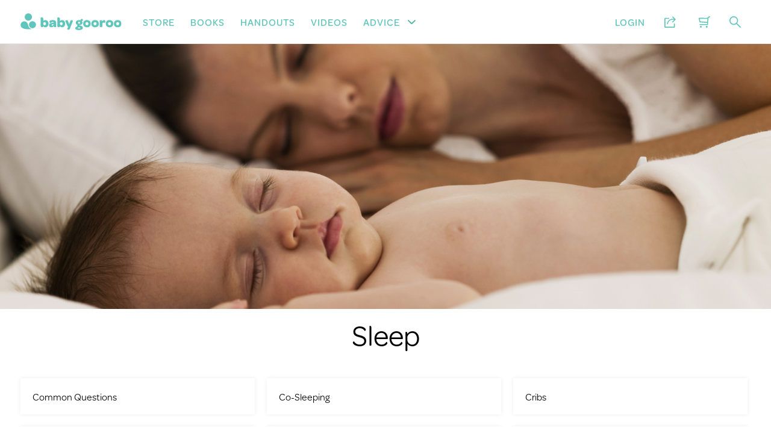

--- FILE ---
content_type: text/html; charset=utf-8
request_url: https://www.babygooroo.com/advice/sleep
body_size: 15118
content:
<!DOCTYPE html>
<html>
<head>
  <title>Sleep | baby gooroo</title>
  <meta charset="utf-8" />
  <meta content="IE=edge,chrome=1" http-equiv="X-UA-Compatible" />
<script>window.NREUM||(NREUM={});NREUM.info={"beacon":"bam.nr-data.net","errorBeacon":"bam.nr-data.net","licenseKey":"d6193ae11b","applicationID":"17368483","transactionName":"IFZeQkZdCQ1RExZFVxNQU0UbQQ0OQw==","queueTime":0,"applicationTime":90,"agent":""}</script>
<script>(window.NREUM||(NREUM={})).init={ajax:{deny_list:["bam.nr-data.net"]},feature_flags:["soft_nav"]};(window.NREUM||(NREUM={})).loader_config={licenseKey:"d6193ae11b",applicationID:"17368483",browserID:"17382106"};;/*! For license information please see nr-loader-rum-1.308.0.min.js.LICENSE.txt */
(()=>{var e,t,r={163:(e,t,r)=>{"use strict";r.d(t,{j:()=>E});var n=r(384),i=r(1741);var a=r(2555);r(860).K7.genericEvents;const s="experimental.resources",o="register",c=e=>{if(!e||"string"!=typeof e)return!1;try{document.createDocumentFragment().querySelector(e)}catch{return!1}return!0};var d=r(2614),u=r(944),l=r(8122);const f="[data-nr-mask]",g=e=>(0,l.a)(e,(()=>{const e={feature_flags:[],experimental:{allow_registered_children:!1,resources:!1},mask_selector:"*",block_selector:"[data-nr-block]",mask_input_options:{color:!1,date:!1,"datetime-local":!1,email:!1,month:!1,number:!1,range:!1,search:!1,tel:!1,text:!1,time:!1,url:!1,week:!1,textarea:!1,select:!1,password:!0}};return{ajax:{deny_list:void 0,block_internal:!0,enabled:!0,autoStart:!0},api:{get allow_registered_children(){return e.feature_flags.includes(o)||e.experimental.allow_registered_children},set allow_registered_children(t){e.experimental.allow_registered_children=t},duplicate_registered_data:!1},browser_consent_mode:{enabled:!1},distributed_tracing:{enabled:void 0,exclude_newrelic_header:void 0,cors_use_newrelic_header:void 0,cors_use_tracecontext_headers:void 0,allowed_origins:void 0},get feature_flags(){return e.feature_flags},set feature_flags(t){e.feature_flags=t},generic_events:{enabled:!0,autoStart:!0},harvest:{interval:30},jserrors:{enabled:!0,autoStart:!0},logging:{enabled:!0,autoStart:!0},metrics:{enabled:!0,autoStart:!0},obfuscate:void 0,page_action:{enabled:!0},page_view_event:{enabled:!0,autoStart:!0},page_view_timing:{enabled:!0,autoStart:!0},performance:{capture_marks:!1,capture_measures:!1,capture_detail:!0,resources:{get enabled(){return e.feature_flags.includes(s)||e.experimental.resources},set enabled(t){e.experimental.resources=t},asset_types:[],first_party_domains:[],ignore_newrelic:!0}},privacy:{cookies_enabled:!0},proxy:{assets:void 0,beacon:void 0},session:{expiresMs:d.wk,inactiveMs:d.BB},session_replay:{autoStart:!0,enabled:!1,preload:!1,sampling_rate:10,error_sampling_rate:100,collect_fonts:!1,inline_images:!1,fix_stylesheets:!0,mask_all_inputs:!0,get mask_text_selector(){return e.mask_selector},set mask_text_selector(t){c(t)?e.mask_selector="".concat(t,",").concat(f):""===t||null===t?e.mask_selector=f:(0,u.R)(5,t)},get block_class(){return"nr-block"},get ignore_class(){return"nr-ignore"},get mask_text_class(){return"nr-mask"},get block_selector(){return e.block_selector},set block_selector(t){c(t)?e.block_selector+=",".concat(t):""!==t&&(0,u.R)(6,t)},get mask_input_options(){return e.mask_input_options},set mask_input_options(t){t&&"object"==typeof t?e.mask_input_options={...t,password:!0}:(0,u.R)(7,t)}},session_trace:{enabled:!0,autoStart:!0},soft_navigations:{enabled:!0,autoStart:!0},spa:{enabled:!0,autoStart:!0},ssl:void 0,user_actions:{enabled:!0,elementAttributes:["id","className","tagName","type"]}}})());var p=r(6154),m=r(9324);let h=0;const v={buildEnv:m.F3,distMethod:m.Xs,version:m.xv,originTime:p.WN},b={consented:!1},y={appMetadata:{},get consented(){return this.session?.state?.consent||b.consented},set consented(e){b.consented=e},customTransaction:void 0,denyList:void 0,disabled:!1,harvester:void 0,isolatedBacklog:!1,isRecording:!1,loaderType:void 0,maxBytes:3e4,obfuscator:void 0,onerror:void 0,ptid:void 0,releaseIds:{},session:void 0,timeKeeper:void 0,registeredEntities:[],jsAttributesMetadata:{bytes:0},get harvestCount(){return++h}},_=e=>{const t=(0,l.a)(e,y),r=Object.keys(v).reduce((e,t)=>(e[t]={value:v[t],writable:!1,configurable:!0,enumerable:!0},e),{});return Object.defineProperties(t,r)};var w=r(5701);const x=e=>{const t=e.startsWith("http");e+="/",r.p=t?e:"https://"+e};var R=r(7836),k=r(3241);const A={accountID:void 0,trustKey:void 0,agentID:void 0,licenseKey:void 0,applicationID:void 0,xpid:void 0},S=e=>(0,l.a)(e,A),T=new Set;function E(e,t={},r,s){let{init:o,info:c,loader_config:d,runtime:u={},exposed:l=!0}=t;if(!c){const e=(0,n.pV)();o=e.init,c=e.info,d=e.loader_config}e.init=g(o||{}),e.loader_config=S(d||{}),c.jsAttributes??={},p.bv&&(c.jsAttributes.isWorker=!0),e.info=(0,a.D)(c);const f=e.init,m=[c.beacon,c.errorBeacon];T.has(e.agentIdentifier)||(f.proxy.assets&&(x(f.proxy.assets),m.push(f.proxy.assets)),f.proxy.beacon&&m.push(f.proxy.beacon),e.beacons=[...m],function(e){const t=(0,n.pV)();Object.getOwnPropertyNames(i.W.prototype).forEach(r=>{const n=i.W.prototype[r];if("function"!=typeof n||"constructor"===n)return;let a=t[r];e[r]&&!1!==e.exposed&&"micro-agent"!==e.runtime?.loaderType&&(t[r]=(...t)=>{const n=e[r](...t);return a?a(...t):n})})}(e),(0,n.US)("activatedFeatures",w.B)),u.denyList=[...f.ajax.deny_list||[],...f.ajax.block_internal?m:[]],u.ptid=e.agentIdentifier,u.loaderType=r,e.runtime=_(u),T.has(e.agentIdentifier)||(e.ee=R.ee.get(e.agentIdentifier),e.exposed=l,(0,k.W)({agentIdentifier:e.agentIdentifier,drained:!!w.B?.[e.agentIdentifier],type:"lifecycle",name:"initialize",feature:void 0,data:e.config})),T.add(e.agentIdentifier)}},384:(e,t,r)=>{"use strict";r.d(t,{NT:()=>s,US:()=>u,Zm:()=>o,bQ:()=>d,dV:()=>c,pV:()=>l});var n=r(6154),i=r(1863),a=r(1910);const s={beacon:"bam.nr-data.net",errorBeacon:"bam.nr-data.net"};function o(){return n.gm.NREUM||(n.gm.NREUM={}),void 0===n.gm.newrelic&&(n.gm.newrelic=n.gm.NREUM),n.gm.NREUM}function c(){let e=o();return e.o||(e.o={ST:n.gm.setTimeout,SI:n.gm.setImmediate||n.gm.setInterval,CT:n.gm.clearTimeout,XHR:n.gm.XMLHttpRequest,REQ:n.gm.Request,EV:n.gm.Event,PR:n.gm.Promise,MO:n.gm.MutationObserver,FETCH:n.gm.fetch,WS:n.gm.WebSocket},(0,a.i)(...Object.values(e.o))),e}function d(e,t){let r=o();r.initializedAgents??={},t.initializedAt={ms:(0,i.t)(),date:new Date},r.initializedAgents[e]=t}function u(e,t){o()[e]=t}function l(){return function(){let e=o();const t=e.info||{};e.info={beacon:s.beacon,errorBeacon:s.errorBeacon,...t}}(),function(){let e=o();const t=e.init||{};e.init={...t}}(),c(),function(){let e=o();const t=e.loader_config||{};e.loader_config={...t}}(),o()}},782:(e,t,r)=>{"use strict";r.d(t,{T:()=>n});const n=r(860).K7.pageViewTiming},860:(e,t,r)=>{"use strict";r.d(t,{$J:()=>u,K7:()=>c,P3:()=>d,XX:()=>i,Yy:()=>o,df:()=>a,qY:()=>n,v4:()=>s});const n="events",i="jserrors",a="browser/blobs",s="rum",o="browser/logs",c={ajax:"ajax",genericEvents:"generic_events",jserrors:i,logging:"logging",metrics:"metrics",pageAction:"page_action",pageViewEvent:"page_view_event",pageViewTiming:"page_view_timing",sessionReplay:"session_replay",sessionTrace:"session_trace",softNav:"soft_navigations",spa:"spa"},d={[c.pageViewEvent]:1,[c.pageViewTiming]:2,[c.metrics]:3,[c.jserrors]:4,[c.spa]:5,[c.ajax]:6,[c.sessionTrace]:7,[c.softNav]:8,[c.sessionReplay]:9,[c.logging]:10,[c.genericEvents]:11},u={[c.pageViewEvent]:s,[c.pageViewTiming]:n,[c.ajax]:n,[c.spa]:n,[c.softNav]:n,[c.metrics]:i,[c.jserrors]:i,[c.sessionTrace]:a,[c.sessionReplay]:a,[c.logging]:o,[c.genericEvents]:"ins"}},944:(e,t,r)=>{"use strict";r.d(t,{R:()=>i});var n=r(3241);function i(e,t){"function"==typeof console.debug&&(console.debug("New Relic Warning: https://github.com/newrelic/newrelic-browser-agent/blob/main/docs/warning-codes.md#".concat(e),t),(0,n.W)({agentIdentifier:null,drained:null,type:"data",name:"warn",feature:"warn",data:{code:e,secondary:t}}))}},1687:(e,t,r)=>{"use strict";r.d(t,{Ak:()=>d,Ze:()=>f,x3:()=>u});var n=r(3241),i=r(7836),a=r(3606),s=r(860),o=r(2646);const c={};function d(e,t){const r={staged:!1,priority:s.P3[t]||0};l(e),c[e].get(t)||c[e].set(t,r)}function u(e,t){e&&c[e]&&(c[e].get(t)&&c[e].delete(t),p(e,t,!1),c[e].size&&g(e))}function l(e){if(!e)throw new Error("agentIdentifier required");c[e]||(c[e]=new Map)}function f(e="",t="feature",r=!1){if(l(e),!e||!c[e].get(t)||r)return p(e,t);c[e].get(t).staged=!0,g(e)}function g(e){const t=Array.from(c[e]);t.every(([e,t])=>t.staged)&&(t.sort((e,t)=>e[1].priority-t[1].priority),t.forEach(([t])=>{c[e].delete(t),p(e,t)}))}function p(e,t,r=!0){const s=e?i.ee.get(e):i.ee,c=a.i.handlers;if(!s.aborted&&s.backlog&&c){if((0,n.W)({agentIdentifier:e,type:"lifecycle",name:"drain",feature:t}),r){const e=s.backlog[t],r=c[t];if(r){for(let t=0;e&&t<e.length;++t)m(e[t],r);Object.entries(r).forEach(([e,t])=>{Object.values(t||{}).forEach(t=>{t[0]?.on&&t[0]?.context()instanceof o.y&&t[0].on(e,t[1])})})}}s.isolatedBacklog||delete c[t],s.backlog[t]=null,s.emit("drain-"+t,[])}}function m(e,t){var r=e[1];Object.values(t[r]||{}).forEach(t=>{var r=e[0];if(t[0]===r){var n=t[1],i=e[3],a=e[2];n.apply(i,a)}})}},1738:(e,t,r)=>{"use strict";r.d(t,{U:()=>g,Y:()=>f});var n=r(3241),i=r(9908),a=r(1863),s=r(944),o=r(5701),c=r(3969),d=r(8362),u=r(860),l=r(4261);function f(e,t,r,a){const f=a||r;!f||f[e]&&f[e]!==d.d.prototype[e]||(f[e]=function(){(0,i.p)(c.xV,["API/"+e+"/called"],void 0,u.K7.metrics,r.ee),(0,n.W)({agentIdentifier:r.agentIdentifier,drained:!!o.B?.[r.agentIdentifier],type:"data",name:"api",feature:l.Pl+e,data:{}});try{return t.apply(this,arguments)}catch(e){(0,s.R)(23,e)}})}function g(e,t,r,n,s){const o=e.info;null===r?delete o.jsAttributes[t]:o.jsAttributes[t]=r,(s||null===r)&&(0,i.p)(l.Pl+n,[(0,a.t)(),t,r],void 0,"session",e.ee)}},1741:(e,t,r)=>{"use strict";r.d(t,{W:()=>a});var n=r(944),i=r(4261);class a{#e(e,...t){if(this[e]!==a.prototype[e])return this[e](...t);(0,n.R)(35,e)}addPageAction(e,t){return this.#e(i.hG,e,t)}register(e){return this.#e(i.eY,e)}recordCustomEvent(e,t){return this.#e(i.fF,e,t)}setPageViewName(e,t){return this.#e(i.Fw,e,t)}setCustomAttribute(e,t,r){return this.#e(i.cD,e,t,r)}noticeError(e,t){return this.#e(i.o5,e,t)}setUserId(e,t=!1){return this.#e(i.Dl,e,t)}setApplicationVersion(e){return this.#e(i.nb,e)}setErrorHandler(e){return this.#e(i.bt,e)}addRelease(e,t){return this.#e(i.k6,e,t)}log(e,t){return this.#e(i.$9,e,t)}start(){return this.#e(i.d3)}finished(e){return this.#e(i.BL,e)}recordReplay(){return this.#e(i.CH)}pauseReplay(){return this.#e(i.Tb)}addToTrace(e){return this.#e(i.U2,e)}setCurrentRouteName(e){return this.#e(i.PA,e)}interaction(e){return this.#e(i.dT,e)}wrapLogger(e,t,r){return this.#e(i.Wb,e,t,r)}measure(e,t){return this.#e(i.V1,e,t)}consent(e){return this.#e(i.Pv,e)}}},1863:(e,t,r)=>{"use strict";function n(){return Math.floor(performance.now())}r.d(t,{t:()=>n})},1910:(e,t,r)=>{"use strict";r.d(t,{i:()=>a});var n=r(944);const i=new Map;function a(...e){return e.every(e=>{if(i.has(e))return i.get(e);const t="function"==typeof e?e.toString():"",r=t.includes("[native code]"),a=t.includes("nrWrapper");return r||a||(0,n.R)(64,e?.name||t),i.set(e,r),r})}},2555:(e,t,r)=>{"use strict";r.d(t,{D:()=>o,f:()=>s});var n=r(384),i=r(8122);const a={beacon:n.NT.beacon,errorBeacon:n.NT.errorBeacon,licenseKey:void 0,applicationID:void 0,sa:void 0,queueTime:void 0,applicationTime:void 0,ttGuid:void 0,user:void 0,account:void 0,product:void 0,extra:void 0,jsAttributes:{},userAttributes:void 0,atts:void 0,transactionName:void 0,tNamePlain:void 0};function s(e){try{return!!e.licenseKey&&!!e.errorBeacon&&!!e.applicationID}catch(e){return!1}}const o=e=>(0,i.a)(e,a)},2614:(e,t,r)=>{"use strict";r.d(t,{BB:()=>s,H3:()=>n,g:()=>d,iL:()=>c,tS:()=>o,uh:()=>i,wk:()=>a});const n="NRBA",i="SESSION",a=144e5,s=18e5,o={STARTED:"session-started",PAUSE:"session-pause",RESET:"session-reset",RESUME:"session-resume",UPDATE:"session-update"},c={SAME_TAB:"same-tab",CROSS_TAB:"cross-tab"},d={OFF:0,FULL:1,ERROR:2}},2646:(e,t,r)=>{"use strict";r.d(t,{y:()=>n});class n{constructor(e){this.contextId=e}}},2843:(e,t,r)=>{"use strict";r.d(t,{G:()=>a,u:()=>i});var n=r(3878);function i(e,t=!1,r,i){(0,n.DD)("visibilitychange",function(){if(t)return void("hidden"===document.visibilityState&&e());e(document.visibilityState)},r,i)}function a(e,t,r){(0,n.sp)("pagehide",e,t,r)}},3241:(e,t,r)=>{"use strict";r.d(t,{W:()=>a});var n=r(6154);const i="newrelic";function a(e={}){try{n.gm.dispatchEvent(new CustomEvent(i,{detail:e}))}catch(e){}}},3606:(e,t,r)=>{"use strict";r.d(t,{i:()=>a});var n=r(9908);a.on=s;var i=a.handlers={};function a(e,t,r,a){s(a||n.d,i,e,t,r)}function s(e,t,r,i,a){a||(a="feature"),e||(e=n.d);var s=t[a]=t[a]||{};(s[r]=s[r]||[]).push([e,i])}},3878:(e,t,r)=>{"use strict";function n(e,t){return{capture:e,passive:!1,signal:t}}function i(e,t,r=!1,i){window.addEventListener(e,t,n(r,i))}function a(e,t,r=!1,i){document.addEventListener(e,t,n(r,i))}r.d(t,{DD:()=>a,jT:()=>n,sp:()=>i})},3969:(e,t,r)=>{"use strict";r.d(t,{TZ:()=>n,XG:()=>o,rs:()=>i,xV:()=>s,z_:()=>a});const n=r(860).K7.metrics,i="sm",a="cm",s="storeSupportabilityMetrics",o="storeEventMetrics"},4234:(e,t,r)=>{"use strict";r.d(t,{W:()=>a});var n=r(7836),i=r(1687);class a{constructor(e,t){this.agentIdentifier=e,this.ee=n.ee.get(e),this.featureName=t,this.blocked=!1}deregisterDrain(){(0,i.x3)(this.agentIdentifier,this.featureName)}}},4261:(e,t,r)=>{"use strict";r.d(t,{$9:()=>d,BL:()=>o,CH:()=>g,Dl:()=>_,Fw:()=>y,PA:()=>h,Pl:()=>n,Pv:()=>k,Tb:()=>l,U2:()=>a,V1:()=>R,Wb:()=>x,bt:()=>b,cD:()=>v,d3:()=>w,dT:()=>c,eY:()=>p,fF:()=>f,hG:()=>i,k6:()=>s,nb:()=>m,o5:()=>u});const n="api-",i="addPageAction",a="addToTrace",s="addRelease",o="finished",c="interaction",d="log",u="noticeError",l="pauseReplay",f="recordCustomEvent",g="recordReplay",p="register",m="setApplicationVersion",h="setCurrentRouteName",v="setCustomAttribute",b="setErrorHandler",y="setPageViewName",_="setUserId",w="start",x="wrapLogger",R="measure",k="consent"},5289:(e,t,r)=>{"use strict";r.d(t,{GG:()=>s,Qr:()=>c,sB:()=>o});var n=r(3878),i=r(6389);function a(){return"undefined"==typeof document||"complete"===document.readyState}function s(e,t){if(a())return e();const r=(0,i.J)(e),s=setInterval(()=>{a()&&(clearInterval(s),r())},500);(0,n.sp)("load",r,t)}function o(e){if(a())return e();(0,n.DD)("DOMContentLoaded",e)}function c(e){if(a())return e();(0,n.sp)("popstate",e)}},5607:(e,t,r)=>{"use strict";r.d(t,{W:()=>n});const n=(0,r(9566).bz)()},5701:(e,t,r)=>{"use strict";r.d(t,{B:()=>a,t:()=>s});var n=r(3241);const i=new Set,a={};function s(e,t){const r=t.agentIdentifier;a[r]??={},e&&"object"==typeof e&&(i.has(r)||(t.ee.emit("rumresp",[e]),a[r]=e,i.add(r),(0,n.W)({agentIdentifier:r,loaded:!0,drained:!0,type:"lifecycle",name:"load",feature:void 0,data:e})))}},6154:(e,t,r)=>{"use strict";r.d(t,{OF:()=>c,RI:()=>i,WN:()=>u,bv:()=>a,eN:()=>l,gm:()=>s,mw:()=>o,sb:()=>d});var n=r(1863);const i="undefined"!=typeof window&&!!window.document,a="undefined"!=typeof WorkerGlobalScope&&("undefined"!=typeof self&&self instanceof WorkerGlobalScope&&self.navigator instanceof WorkerNavigator||"undefined"!=typeof globalThis&&globalThis instanceof WorkerGlobalScope&&globalThis.navigator instanceof WorkerNavigator),s=i?window:"undefined"!=typeof WorkerGlobalScope&&("undefined"!=typeof self&&self instanceof WorkerGlobalScope&&self||"undefined"!=typeof globalThis&&globalThis instanceof WorkerGlobalScope&&globalThis),o=Boolean("hidden"===s?.document?.visibilityState),c=/iPad|iPhone|iPod/.test(s.navigator?.userAgent),d=c&&"undefined"==typeof SharedWorker,u=((()=>{const e=s.navigator?.userAgent?.match(/Firefox[/\s](\d+\.\d+)/);Array.isArray(e)&&e.length>=2&&e[1]})(),Date.now()-(0,n.t)()),l=()=>"undefined"!=typeof PerformanceNavigationTiming&&s?.performance?.getEntriesByType("navigation")?.[0]?.responseStart},6389:(e,t,r)=>{"use strict";function n(e,t=500,r={}){const n=r?.leading||!1;let i;return(...r)=>{n&&void 0===i&&(e.apply(this,r),i=setTimeout(()=>{i=clearTimeout(i)},t)),n||(clearTimeout(i),i=setTimeout(()=>{e.apply(this,r)},t))}}function i(e){let t=!1;return(...r)=>{t||(t=!0,e.apply(this,r))}}r.d(t,{J:()=>i,s:()=>n})},6630:(e,t,r)=>{"use strict";r.d(t,{T:()=>n});const n=r(860).K7.pageViewEvent},7699:(e,t,r)=>{"use strict";r.d(t,{It:()=>a,KC:()=>o,No:()=>i,qh:()=>s});var n=r(860);const i=16e3,a=1e6,s="SESSION_ERROR",o={[n.K7.logging]:!0,[n.K7.genericEvents]:!1,[n.K7.jserrors]:!1,[n.K7.ajax]:!1}},7836:(e,t,r)=>{"use strict";r.d(t,{P:()=>o,ee:()=>c});var n=r(384),i=r(8990),a=r(2646),s=r(5607);const o="nr@context:".concat(s.W),c=function e(t,r){var n={},s={},u={},l=!1;try{l=16===r.length&&d.initializedAgents?.[r]?.runtime.isolatedBacklog}catch(e){}var f={on:p,addEventListener:p,removeEventListener:function(e,t){var r=n[e];if(!r)return;for(var i=0;i<r.length;i++)r[i]===t&&r.splice(i,1)},emit:function(e,r,n,i,a){!1!==a&&(a=!0);if(c.aborted&&!i)return;t&&a&&t.emit(e,r,n);var o=g(n);m(e).forEach(e=>{e.apply(o,r)});var d=v()[s[e]];d&&d.push([f,e,r,o]);return o},get:h,listeners:m,context:g,buffer:function(e,t){const r=v();if(t=t||"feature",f.aborted)return;Object.entries(e||{}).forEach(([e,n])=>{s[n]=t,t in r||(r[t]=[])})},abort:function(){f._aborted=!0,Object.keys(f.backlog).forEach(e=>{delete f.backlog[e]})},isBuffering:function(e){return!!v()[s[e]]},debugId:r,backlog:l?{}:t&&"object"==typeof t.backlog?t.backlog:{},isolatedBacklog:l};return Object.defineProperty(f,"aborted",{get:()=>{let e=f._aborted||!1;return e||(t&&(e=t.aborted),e)}}),f;function g(e){return e&&e instanceof a.y?e:e?(0,i.I)(e,o,()=>new a.y(o)):new a.y(o)}function p(e,t){n[e]=m(e).concat(t)}function m(e){return n[e]||[]}function h(t){return u[t]=u[t]||e(f,t)}function v(){return f.backlog}}(void 0,"globalEE"),d=(0,n.Zm)();d.ee||(d.ee=c)},8122:(e,t,r)=>{"use strict";r.d(t,{a:()=>i});var n=r(944);function i(e,t){try{if(!e||"object"!=typeof e)return(0,n.R)(3);if(!t||"object"!=typeof t)return(0,n.R)(4);const r=Object.create(Object.getPrototypeOf(t),Object.getOwnPropertyDescriptors(t)),a=0===Object.keys(r).length?e:r;for(let s in a)if(void 0!==e[s])try{if(null===e[s]){r[s]=null;continue}Array.isArray(e[s])&&Array.isArray(t[s])?r[s]=Array.from(new Set([...e[s],...t[s]])):"object"==typeof e[s]&&"object"==typeof t[s]?r[s]=i(e[s],t[s]):r[s]=e[s]}catch(e){r[s]||(0,n.R)(1,e)}return r}catch(e){(0,n.R)(2,e)}}},8362:(e,t,r)=>{"use strict";r.d(t,{d:()=>a});var n=r(9566),i=r(1741);class a extends i.W{agentIdentifier=(0,n.LA)(16)}},8374:(e,t,r)=>{r.nc=(()=>{try{return document?.currentScript?.nonce}catch(e){}return""})()},8990:(e,t,r)=>{"use strict";r.d(t,{I:()=>i});var n=Object.prototype.hasOwnProperty;function i(e,t,r){if(n.call(e,t))return e[t];var i=r();if(Object.defineProperty&&Object.keys)try{return Object.defineProperty(e,t,{value:i,writable:!0,enumerable:!1}),i}catch(e){}return e[t]=i,i}},9324:(e,t,r)=>{"use strict";r.d(t,{F3:()=>i,Xs:()=>a,xv:()=>n});const n="1.308.0",i="PROD",a="CDN"},9566:(e,t,r)=>{"use strict";r.d(t,{LA:()=>o,bz:()=>s});var n=r(6154);const i="xxxxxxxx-xxxx-4xxx-yxxx-xxxxxxxxxxxx";function a(e,t){return e?15&e[t]:16*Math.random()|0}function s(){const e=n.gm?.crypto||n.gm?.msCrypto;let t,r=0;return e&&e.getRandomValues&&(t=e.getRandomValues(new Uint8Array(30))),i.split("").map(e=>"x"===e?a(t,r++).toString(16):"y"===e?(3&a()|8).toString(16):e).join("")}function o(e){const t=n.gm?.crypto||n.gm?.msCrypto;let r,i=0;t&&t.getRandomValues&&(r=t.getRandomValues(new Uint8Array(e)));const s=[];for(var o=0;o<e;o++)s.push(a(r,i++).toString(16));return s.join("")}},9908:(e,t,r)=>{"use strict";r.d(t,{d:()=>n,p:()=>i});var n=r(7836).ee.get("handle");function i(e,t,r,i,a){a?(a.buffer([e],i),a.emit(e,t,r)):(n.buffer([e],i),n.emit(e,t,r))}}},n={};function i(e){var t=n[e];if(void 0!==t)return t.exports;var a=n[e]={exports:{}};return r[e](a,a.exports,i),a.exports}i.m=r,i.d=(e,t)=>{for(var r in t)i.o(t,r)&&!i.o(e,r)&&Object.defineProperty(e,r,{enumerable:!0,get:t[r]})},i.f={},i.e=e=>Promise.all(Object.keys(i.f).reduce((t,r)=>(i.f[r](e,t),t),[])),i.u=e=>"nr-rum-1.308.0.min.js",i.o=(e,t)=>Object.prototype.hasOwnProperty.call(e,t),e={},t="NRBA-1.308.0.PROD:",i.l=(r,n,a,s)=>{if(e[r])e[r].push(n);else{var o,c;if(void 0!==a)for(var d=document.getElementsByTagName("script"),u=0;u<d.length;u++){var l=d[u];if(l.getAttribute("src")==r||l.getAttribute("data-webpack")==t+a){o=l;break}}if(!o){c=!0;var f={296:"sha512-+MIMDsOcckGXa1EdWHqFNv7P+JUkd5kQwCBr3KE6uCvnsBNUrdSt4a/3/L4j4TxtnaMNjHpza2/erNQbpacJQA=="};(o=document.createElement("script")).charset="utf-8",i.nc&&o.setAttribute("nonce",i.nc),o.setAttribute("data-webpack",t+a),o.src=r,0!==o.src.indexOf(window.location.origin+"/")&&(o.crossOrigin="anonymous"),f[s]&&(o.integrity=f[s])}e[r]=[n];var g=(t,n)=>{o.onerror=o.onload=null,clearTimeout(p);var i=e[r];if(delete e[r],o.parentNode&&o.parentNode.removeChild(o),i&&i.forEach(e=>e(n)),t)return t(n)},p=setTimeout(g.bind(null,void 0,{type:"timeout",target:o}),12e4);o.onerror=g.bind(null,o.onerror),o.onload=g.bind(null,o.onload),c&&document.head.appendChild(o)}},i.r=e=>{"undefined"!=typeof Symbol&&Symbol.toStringTag&&Object.defineProperty(e,Symbol.toStringTag,{value:"Module"}),Object.defineProperty(e,"__esModule",{value:!0})},i.p="https://js-agent.newrelic.com/",(()=>{var e={374:0,840:0};i.f.j=(t,r)=>{var n=i.o(e,t)?e[t]:void 0;if(0!==n)if(n)r.push(n[2]);else{var a=new Promise((r,i)=>n=e[t]=[r,i]);r.push(n[2]=a);var s=i.p+i.u(t),o=new Error;i.l(s,r=>{if(i.o(e,t)&&(0!==(n=e[t])&&(e[t]=void 0),n)){var a=r&&("load"===r.type?"missing":r.type),s=r&&r.target&&r.target.src;o.message="Loading chunk "+t+" failed: ("+a+": "+s+")",o.name="ChunkLoadError",o.type=a,o.request=s,n[1](o)}},"chunk-"+t,t)}};var t=(t,r)=>{var n,a,[s,o,c]=r,d=0;if(s.some(t=>0!==e[t])){for(n in o)i.o(o,n)&&(i.m[n]=o[n]);if(c)c(i)}for(t&&t(r);d<s.length;d++)a=s[d],i.o(e,a)&&e[a]&&e[a][0](),e[a]=0},r=self["webpackChunk:NRBA-1.308.0.PROD"]=self["webpackChunk:NRBA-1.308.0.PROD"]||[];r.forEach(t.bind(null,0)),r.push=t.bind(null,r.push.bind(r))})(),(()=>{"use strict";i(8374);var e=i(8362),t=i(860);const r=Object.values(t.K7);var n=i(163);var a=i(9908),s=i(1863),o=i(4261),c=i(1738);var d=i(1687),u=i(4234),l=i(5289),f=i(6154),g=i(944),p=i(384);const m=e=>f.RI&&!0===e?.privacy.cookies_enabled;function h(e){return!!(0,p.dV)().o.MO&&m(e)&&!0===e?.session_trace.enabled}var v=i(6389),b=i(7699);class y extends u.W{constructor(e,t){super(e.agentIdentifier,t),this.agentRef=e,this.abortHandler=void 0,this.featAggregate=void 0,this.loadedSuccessfully=void 0,this.onAggregateImported=new Promise(e=>{this.loadedSuccessfully=e}),this.deferred=Promise.resolve(),!1===e.init[this.featureName].autoStart?this.deferred=new Promise((t,r)=>{this.ee.on("manual-start-all",(0,v.J)(()=>{(0,d.Ak)(e.agentIdentifier,this.featureName),t()}))}):(0,d.Ak)(e.agentIdentifier,t)}importAggregator(e,t,r={}){if(this.featAggregate)return;const n=async()=>{let n;await this.deferred;try{if(m(e.init)){const{setupAgentSession:t}=await i.e(296).then(i.bind(i,3305));n=t(e)}}catch(e){(0,g.R)(20,e),this.ee.emit("internal-error",[e]),(0,a.p)(b.qh,[e],void 0,this.featureName,this.ee)}try{if(!this.#t(this.featureName,n,e.init))return(0,d.Ze)(this.agentIdentifier,this.featureName),void this.loadedSuccessfully(!1);const{Aggregate:i}=await t();this.featAggregate=new i(e,r),e.runtime.harvester.initializedAggregates.push(this.featAggregate),this.loadedSuccessfully(!0)}catch(e){(0,g.R)(34,e),this.abortHandler?.(),(0,d.Ze)(this.agentIdentifier,this.featureName,!0),this.loadedSuccessfully(!1),this.ee&&this.ee.abort()}};f.RI?(0,l.GG)(()=>n(),!0):n()}#t(e,r,n){if(this.blocked)return!1;switch(e){case t.K7.sessionReplay:return h(n)&&!!r;case t.K7.sessionTrace:return!!r;default:return!0}}}var _=i(6630),w=i(2614),x=i(3241);class R extends y{static featureName=_.T;constructor(e){var t;super(e,_.T),this.setupInspectionEvents(e.agentIdentifier),t=e,(0,c.Y)(o.Fw,function(e,r){"string"==typeof e&&("/"!==e.charAt(0)&&(e="/"+e),t.runtime.customTransaction=(r||"http://custom.transaction")+e,(0,a.p)(o.Pl+o.Fw,[(0,s.t)()],void 0,void 0,t.ee))},t),this.importAggregator(e,()=>i.e(296).then(i.bind(i,3943)))}setupInspectionEvents(e){const t=(t,r)=>{t&&(0,x.W)({agentIdentifier:e,timeStamp:t.timeStamp,loaded:"complete"===t.target.readyState,type:"window",name:r,data:t.target.location+""})};(0,l.sB)(e=>{t(e,"DOMContentLoaded")}),(0,l.GG)(e=>{t(e,"load")}),(0,l.Qr)(e=>{t(e,"navigate")}),this.ee.on(w.tS.UPDATE,(t,r)=>{(0,x.W)({agentIdentifier:e,type:"lifecycle",name:"session",data:r})})}}class k extends e.d{constructor(e){var t;(super(),f.gm)?(this.features={},(0,p.bQ)(this.agentIdentifier,this),this.desiredFeatures=new Set(e.features||[]),this.desiredFeatures.add(R),(0,n.j)(this,e,e.loaderType||"agent"),t=this,(0,c.Y)(o.cD,function(e,r,n=!1){if("string"==typeof e){if(["string","number","boolean"].includes(typeof r)||null===r)return(0,c.U)(t,e,r,o.cD,n);(0,g.R)(40,typeof r)}else(0,g.R)(39,typeof e)},t),function(e){(0,c.Y)(o.Dl,function(t,r=!1){if("string"!=typeof t&&null!==t)return void(0,g.R)(41,typeof t);const n=e.info.jsAttributes["enduser.id"];r&&null!=n&&n!==t?(0,a.p)(o.Pl+"setUserIdAndResetSession",[t],void 0,"session",e.ee):(0,c.U)(e,"enduser.id",t,o.Dl,!0)},e)}(this),function(e){(0,c.Y)(o.nb,function(t){if("string"==typeof t||null===t)return(0,c.U)(e,"application.version",t,o.nb,!1);(0,g.R)(42,typeof t)},e)}(this),function(e){(0,c.Y)(o.d3,function(){e.ee.emit("manual-start-all")},e)}(this),function(e){(0,c.Y)(o.Pv,function(t=!0){if("boolean"==typeof t){if((0,a.p)(o.Pl+o.Pv,[t],void 0,"session",e.ee),e.runtime.consented=t,t){const t=e.features.page_view_event;t.onAggregateImported.then(e=>{const r=t.featAggregate;e&&!r.sentRum&&r.sendRum()})}}else(0,g.R)(65,typeof t)},e)}(this),this.run()):(0,g.R)(21)}get config(){return{info:this.info,init:this.init,loader_config:this.loader_config,runtime:this.runtime}}get api(){return this}run(){try{const e=function(e){const t={};return r.forEach(r=>{t[r]=!!e[r]?.enabled}),t}(this.init),n=[...this.desiredFeatures];n.sort((e,r)=>t.P3[e.featureName]-t.P3[r.featureName]),n.forEach(r=>{if(!e[r.featureName]&&r.featureName!==t.K7.pageViewEvent)return;if(r.featureName===t.K7.spa)return void(0,g.R)(67);const n=function(e){switch(e){case t.K7.ajax:return[t.K7.jserrors];case t.K7.sessionTrace:return[t.K7.ajax,t.K7.pageViewEvent];case t.K7.sessionReplay:return[t.K7.sessionTrace];case t.K7.pageViewTiming:return[t.K7.pageViewEvent];default:return[]}}(r.featureName).filter(e=>!(e in this.features));n.length>0&&(0,g.R)(36,{targetFeature:r.featureName,missingDependencies:n}),this.features[r.featureName]=new r(this)})}catch(e){(0,g.R)(22,e);for(const e in this.features)this.features[e].abortHandler?.();const t=(0,p.Zm)();delete t.initializedAgents[this.agentIdentifier]?.features,delete this.sharedAggregator;return t.ee.get(this.agentIdentifier).abort(),!1}}}var A=i(2843),S=i(782);class T extends y{static featureName=S.T;constructor(e){super(e,S.T),f.RI&&((0,A.u)(()=>(0,a.p)("docHidden",[(0,s.t)()],void 0,S.T,this.ee),!0),(0,A.G)(()=>(0,a.p)("winPagehide",[(0,s.t)()],void 0,S.T,this.ee)),this.importAggregator(e,()=>i.e(296).then(i.bind(i,2117))))}}var E=i(3969);class I extends y{static featureName=E.TZ;constructor(e){super(e,E.TZ),f.RI&&document.addEventListener("securitypolicyviolation",e=>{(0,a.p)(E.xV,["Generic/CSPViolation/Detected"],void 0,this.featureName,this.ee)}),this.importAggregator(e,()=>i.e(296).then(i.bind(i,9623)))}}new k({features:[R,T,I],loaderType:"lite"})})()})();</script>
  <meta name="viewport" content="width=device-width,initial-scale=1,user-scalable=no" />
  <meta name="description" content="Sleep is a common concern, given that where and how your baby sleeps can affect his or her risk for SIDS." />

  <script src="https://use.typekit.net/cqd4ecs.js"></script>
<script>try{Typekit.load({ async: true });}catch(e){}</script>

  <link rel="stylesheet" media="all" href="/assets/application-86ef63f0948a76b1228655718bf96c832147d6b9e6dcded34669ee55914cd349.css" />
  <meta name="csrf-param" content="authenticity_token" />
<meta name="csrf-token" content="MsDxSyvKqtH4QTeP3CVBaTK80Bb2tt/Pb+uC/r3JpGqyG2nfukSi8yrwMFQg9ymWAdtmIrWQq6ybZxgi4M6Bww==" />
  <link rel="shortcut icon" href="/assets/favicon-fcc451465c6de602dbec6edb252c218e99ac338e3e89bfb0bd97d042a500eb34.ico" />

  <link rel="apple-touch-icon" href="/touch-icon-iphone-retina.png">
  <link rel="apple-touch-icon" sizes="152x152" href="/touch-icon-ipad.png">
  <link rel="apple-touch-icon" sizes="180x180" href="/touch-icon-iphone-retina.png">
  <link rel="apple-touch-icon" sizes="167x167" href="/touch-icon-ipad-retina.png">

  <script>
  (function(i,s,o,g,r,a,m){i['GoogleAnalyticsObject']=r;i[r]=i[r]||function(){
  (i[r].q=i[r].q||[]).push(arguments)},i[r].l=1*new Date();a=s.createElement(o),
  m=s.getElementsByTagName(o)[0];a.async=1;a.src=g;m.parentNode.insertBefore(a,m)
  })(window,document,'script','https://www.google-analytics.com/analytics.js','ga');

  ga('create', 'UA-8713891-1', 'auto');
  ga('send', 'pageview');

</script>

</head>
<body class="topic" data-group="mobile-nav-transition-group">
  <div class="header-container">
  <div class="header-grid">
    <header class="main-header">
      <div class="mobile-nav-btn icon-hamburger" data-behavior="toggleMobileMenu"></div>
      <a href="/"><img class="logo" src="/assets/logo-69e983435638e303882a5fe8f8b035e994f98610dda333c78284364da1d90742.svg" alt="Logo" /></a>
      <nav>
  <ul>
    <li>
    <a class="top-item" href="/store">
      <span>Store</span>
</a>   </li>
 
    <li>
      <a class="top-item" href="/books">
        <span>Books</span>
</a>    </li>

    
    <li>
      <a class="top-item" href="/resources/educational-handouts">
        <span>Handouts</span>
</a>    </li>

    <li>
      <a class="top-item" href="/resources/videos">
        <span>Videos</span>
</a>    </li>

    <li class="dropdown">
    <a class="top-item icon-arrow-down" href="/advice">
      <span>Advice</span>
</a>
    <div class="sub-menu">
      <ul class="sub-menu-list">
        <li class="expands">
  <a class="item with-arrow" href="/advice/breast-feeding">Breastfeeding</a>

  <ul class="sub-menu-1">
    <li><a class="item" href="/advice/breast-feeding/benefits-of-breastfeeding">Benefits of Breastfeeding</a></li><li><a class="item" href="/advice/breast-feeding/breast-milk">Breast Milk</a></li><li><a class="item" href="/advice/breast-feeding/breastfeeding-an-adopted-baby">Breastfeeding an Adopted Baby</a></li><li><a class="item" href="/advice/breast-feeding/breastfeeding-basics">Breastfeeding Basics</a></li><li><a class="item" href="/advice/breast-feeding/breastfeeding-multiples">Breastfeeding Multiples</a></li><li><a class="item" href="/advice/breast-feeding/breastfeeding-videos">Breastfeeding Videos</a></li><li><a class="item" href="/advice/breast-feeding/common-breastfeeding-problems">Common Problems</a></li><li><a class="item" href="/advice/breast-feeding/common-breastfeeding-questions">Common Questions</a></li><li><a class="item" href="/advice/breast-feeding/donor-milk">Donor Milk</a></li><li><a class="item" href="/advice/breast-feeding/diet-nutrition">Diet &amp; Nutrition</a></li><li><a class="item" href="/advice/breast-feeding/expressing-storing-breast-milk">Expressing &amp; Storing Breast Milk</a></li><li><a class="item" href="/advice/breast-feeding/extended-breastfeeding">Extended Breastfeeding</a></li><li><a class="item" href="/advice/breast-feeding/breastfeeding-help">Help Resources</a></li><li><a class="item" href="/advice/breast-feeding/medications">Medications &amp; Vaccines</a></li><li><a class="item" href="/advice/breast-feeding/milk-production">Milk Production</a></li><li><a class="item" href="/advice/breast-feeding/night-nursing">Night Nursing</a></li><li><a class="item" href="/advice/breast-feeding/positions-latch">Positions &amp; Latch</a></li><li><a class="item" href="/advice/breast-feeding/pumps-supplies">Pumps &amp; Supplies</a></li><li><a class="item" href="/advice/breast-feeding/supplemental-feedings">Supplemental Feedings</a></li><li><a class="item" href="/advice/breast-feeding/weaning">Weaning</a></li><li><a class="item" href="/advice/breast-feeding/working-breastfeeding">Working &amp; Breastfeeding</a></li>
  </ul>
</li>
<li class="expands">
  <a class="item with-arrow" href="/advice/growth-and-development">Growth &amp; Development</a>

  <ul class="sub-menu-1">
    <li><a class="item" href="/advice/growth-and-development/discipline-behavior">Discipline &amp; Behavior</a></li><li><a class="item" href="/advice/growth-and-development/milestones">Milestones</a></li><li><a class="item" href="/advice/growth-and-development/language-learning">Language &amp; Learning</a></li><li><a class="item" href="/advice/growth-and-development/potty-training">Potty Training</a></li><li><a class="item" href="/advice/growth-and-development/weight-gain">Weight Gain</a></li>
  </ul>
</li>
<li class="expands">
  <a class="item with-arrow" href="/advice/feeding">Feeding</a>

  <ul class="sub-menu-1">
    <li><a class="item" href="/advice/feeding/bottle-feeding">Bottle-Feeding</a></li><li><a class="item" href="/advice/feeding/food-allergies">Food Allergies</a></li><li><a class="item" href="/advice/feeding/infant-formula">Infant Formula</a></li><li><a class="item" href="/advice/feeding/picky-eaters">Picky Eaters</a></li><li><a class="item" href="/advice/feeding/starting-solids">Starting Solids</a></li>
  </ul>
</li>
<li class="expands">
  <a class="item with-arrow" href="/advice/illnesses-conditions">Illnesses &amp; Conditions</a>

  <ul class="sub-menu-1">
    <li><a class="item" href="/advice/illnesses-conditions/adhd">ADHD</a></li><li><a class="item" href="/advice/illnesses-conditions/autism">Autism</a></li><li><a class="item" href="/advice/illnesses-conditions/asthma">Asthma</a></li><li><a class="item" href="/advice/illnesses-conditions/childhood-obesity">Childhood Obesity</a></li><li><a class="item" href="/advice/illnesses-conditions/colds-coughs">Colds &amp; Coughs</a></li><li><a class="item" href="/advice/illnesses-conditions/colic">Colic</a></li><li><a class="item" href="/advice/illnesses-conditions/constipation">Constipation</a></li><li><a class="item" href="/advice/illnesses-conditions/diarrhea">Diarrhea</a></li><li><a class="item" href="/advice/illnesses-conditions/ear-infections">Ear Infections</a></li><li><a class="item" href="/advice/illnesses-conditions/eye-conditions">Eye Conditions</a></li><li><a class="item" href="/advice/illnesses-conditions/fever">Fever</a></li><li><a class="item" href="/advice/illnesses-conditions/flat-head-syndrome-plagiocephaly">Flat Head Syndrome</a></li><li><a class="item" href="/advice/illnesses-conditions/flu">Flu</a></li><li><a class="item" href="/advice/illnesses-conditions/vomiting">GER (spitting up)</a></li><li><a class="item" href="/advice/illnesses-conditions/head-body-injuries">Head &amp; Body Injuries</a></li><li><a class="item" href="/advice/illnesses-conditions/iron-deficiency-anemia">Iron Deficiency Anemia</a></li><li><a class="item" href="/advice/illnesses-conditions/jaundice">Jaundice</a></li><li><a class="item" href="/advice/illnesses-conditions/lice">Lice</a></li><li><a class="item" href="/advice/illnesses-conditions/oral-care-and-conditions">Oral Care &amp; Conditions</a></li><li><a class="item" href="/advice/illnesses-conditions/respiratory-infections">Respiratory Infections</a></li><li><a class="item" href="/advice/illnesses-conditions/skin-conditions">Skin Conditions</a></li><li><a class="item" href="/advice/illnesses-conditions/teething">Teething</a></li><li><a class="item" href="/advice/illnesses-conditions/vaccinations">Vaccinations</a></li><li><a class="item" href="/advice/illnesses-conditions/viruses">Viruses</a></li><li><a class="item" href="/advice/illnesses-conditions/vitamin-d-deficiency">Vitamin D Deficiency</a></li>
  </ul>
</li>
<li class="expands">
  <a class="item with-arrow" href="/advice/newborn-care">Newborn Care</a>

  <ul class="sub-menu-1">
    <li><a class="item" href="/advice/newborn-care/attachment-parenting">Attachment Parenting</a></li><li><a class="item" href="/advice/newborn-care/babys-first-week-home">Baby&#39;s First Week Home</a></li><li><a class="item" href="/advice/newborn-care/newborn-tests-procedures">Newborn Tests &amp; Procedures</a></li><li><a class="item" href="/advice/newborn-care/preemie-care">Preemie Care</a></li><li><a class="item" href="/advice/newborn-care/skin-to-skin-care">Skin-to-Skin Care</a></li><li><a class="item" href="/advice/newborn-care/tummy-time">Tummy Time</a></li>
  </ul>
</li>
<li class="expands">
  <a class="item with-arrow" href="/advice/pregnancy-birth">Pregnancy &amp; Birth</a>

  <ul class="sub-menu-1">
    <li><a class="item" href="/advice/pregnancy-birth/common-pregnancy-questions">Common Pregnancy Questions</a></li><li><a class="item" href="/advice/pregnancy-birth/cesarean-delivery-c-section">Cesarean Delivery (C-Section)</a></li><li><a class="item" href="/advice/pregnancy-birth/vitamins-supplements">Vitamins &amp; Supplements</a></li><li><a class="item" href="/advice/pregnancy-birth/labor-birth">Labor &amp; Birth</a></li><li><a class="item" href="/advice/pregnancy-birth/pregnancy-complications">Pregnancy Complications</a></li><li><a class="item" href="/advice/pregnancy-birth/postpartum-depression">Postpartum Depression</a></li>
  </ul>
</li>
<li class="expands">
  <a class="item with-arrow" href="/advice/safety">Safety</a>

  <ul class="sub-menu-1">
    <li><a class="item" href="/advice/safety/babyproofing">Babyproofing</a></li><li><a class="item" href="/advice/safety/car-safety">Car Safety</a></li><li><a class="item" href="/advice/safety/outdoor-safety">Outdoor Safety</a></li><li><a class="item" href="/advice/safety/home-hazards">Home Hazards</a></li><li><a class="item" href="/advice/safety/sunscreen-sun-safety">Sunscreen &amp; Sun Safety</a></li><li><a class="item" href="/advice/safety/water-safety">Water Safety</a></li><li><a class="item" href="/advice/safety/toxins">Toxins</a></li>
  </ul>
</li>
<li class="expands">
  <a class="item with-arrow" href="/advice/sleep">Sleep</a>

  <ul class="sub-menu-1">
    <li><a class="item" href="/advice/sleep/co-sleeping">Co-Sleeping</a></li><li><a class="item" href="/advice/sleep/common-sleep-questions">Common Questions</a></li><li><a class="item" href="/advice/sleep/cribs">Cribs</a></li><li><a class="item" href="/advice/sleep/sids-suid">SIDS &amp; SUID</a></li><li><a class="item" href="/advice/sleep/safe-sleeping">Safe Sleep</a></li><li><a class="item" href="/advice/sleep/sleep-training">Sleep Training</a></li>
  </ul>
</li>

      </ul>
    </div>
    </li>
  </ul>
</nav>

      <ul class="header-links">
    <li class="login-text" id="header-login"></li>
  <li class="share icon-share" id="share-menu"></li>
  <li class="cart-icon" id="header-cart"></li>
  <li class="search">
    <a href="/search" class="icon-search"></a>
  </li>
</ul>

    </header>
    
  </div>
</div>

  <div id="outer" role="main">
    
<div class="full-page img-mask">
  <img src=https://babygooroo-production.s3.amazonaws.com/topic_banner_images/c901915f-128f-4514-bb51-b046aa44d67d.png alt="" />
</div>

<div class="grid-set title-grid">
  <div class="title">
    <h1>Sleep</h1>

    <p></p>
  </div>
</div>

<div class="grid-set sub-topics-grid">
  
  <div class="col-4-12">
  <div class="sub-topic">
    <a href="/advice/sleep/common-sleep-questions">Common Questions</a>
  </div>
</div><div class="col-4-12">
  <div class="sub-topic">
    <a href="/advice/sleep/co-sleeping">Co-Sleeping</a>
  </div>
</div><div class="col-4-12">
  <div class="sub-topic">
    <a href="/advice/sleep/cribs">Cribs</a>
  </div>
</div><div class="col-4-12">
  <div class="sub-topic">
    <a href="/advice/sleep/safe-sleeping">Safe Sleep</a>
  </div>
</div><div class="col-4-12">
  <div class="sub-topic">
    <a href="/advice/sleep/sids-suid">SIDS &amp; SUID</a>
  </div>
</div><div class="col-4-12">
  <div class="sub-topic">
    <a href="/advice/sleep/sleep-training">Sleep Training</a>
  </div>
</div>
</div>

    <div class="footer-container full-page">
  <div class="footer-container-inner">
    <footer class="page-footer grid-set max-page-width">
      <section class="books">
        <a class="img" href="/books">
  <div class="box">
    <img src="https://babygooroo-production.s3.amazonaws.com/page_field_images/c86f0ce6-71d0-4358-b824-cedaf328384b.jpg" />
  </div>
</a>
<a href="/books">Get the Books</a>

      </section>

      <section class="browse">
        <a class="img" href="/store">
  <div class="box">
    <img src="https://babygooroo-production.s3.amazonaws.com/page_field_images/3f095a0e-d0a9-4906-8b07-9c398e2cf43e.png" />
  </div>
</a>
<a href="/store">Store</a>

      </section>

      <section class="a-z">
        <a class="img" href="az-index">
  <div class="box">
    <img src="https://babygooroo-production.s3.amazonaws.com/page_field_images/35c901eb-db2c-4acc-9a4e-38ef4a32ee2e.png" />
  </div>
</a>
<a href="az-index">AZ Index</a>

      </section>

      <section class="links">
        <ul><li><a href="/about">About</a><br></li><li><a href="/contact">Contact</a><br></li><li><a href="/health-disclaimer">Health Disclaimer</a><br></li><li><a href="/privacy-policy">Privacy Policy</a><br></li><li><a href="/return-policy">Return Policy</a><br></li><li><a href="/terms-of-use">Terms of Use</a></li></ul>

        <a href="https://www.womenownedlogo.com" target="_blank">
          <img class="women-owned" src="/assets/women-owned-1b5a13463fc6fe15ad0b1ecfb78ea99b6c388a3d2f2bc39f6e0b25e73274c1cb.png" alt="Women owned" />
        </a>

        <p class="copyright">© 2026 babygooroo</p>
      </section>
    </footer>
  </div>
</div>

  </div>
  <div class="mobile-nav" data-group="mobile-nav-transition-group">
  <section class="head">
    <span href="" class="back" data-behavior="toggleMobileMenuTopics" data-group="mobile-nav-topics-transition-group">Go Back</span>
    <span href="" class="back" data-behavior="toggleMobileMenuResources" data-resources="mobile-nav-resources-transition-group">Go Back</span>
    <span class="icon-x" data-behavior="toggleMobileMenu"></span>
  </section>

  <div class="nav-page active" data-group="mobile-nav-topics-transition-group" data-resources="mobile-nav-resources-transition-group">
    <form action="/search" class="icon-search search">
      <input type="text" name="q" placeholder="Search for a keyword" />
      <input type="submit" style="display:none;" />
    </form>
    <nav>
      <ul>
        <li><a class="item" href="/">Home</a></li>
        <li><a class="item" href="/store">Store</a></li>
        <li><a class="item" href="/books">Books</a></li>
        <li><a class="item" href="/resources/educational-handouts">Handouts</a></li>
        <li><a class="item" href="/resources/videos">Videos</a></li>
        <li>
        <a class="item" href="/advice">Advice</a>
        <span class="open" data-behavior="toggleMobileMenuTopics"></span>
      </li>
          <li id="mobile-nav-login"></li>
        <li><div id="mobile-menu-cart"></div></li>
      </ul>
    </nav>
  </div>
  <section class="search-results" data-group="mobile-nav-topics-transition-group">
    <ul>
      <li><a class="item" href="/advice/breast-feeding">Breastfeeding</a></li>
<li><a class="item" href="/advice/growth-and-development">Growth &amp; Development</a></li>
<li><a class="item" href="/advice/feeding">Feeding</a></li>
<li><a class="item" href="/advice/illnesses-conditions">Illnesses &amp; Conditions</a></li>
<li><a class="item" href="/advice/newborn-care">Newborn Care</a></li>
<li><a class="item" href="/advice/pregnancy-birth">Pregnancy &amp; Birth</a></li>
<li><a class="item" href="/advice/safety">Safety</a></li>
<li><a class="item" href="/advice/sleep">Sleep</a></li>

    </ul>
  </section>
</div>

  <div class="mask" data-group="mobile-nav-transition-group"></div>
  <div id="modal"></div>

  <script>
    window._initialState = {
      user: {
        id: "",
        email: "",
        photoUrl: "",
        addresses: []
      },

      images: {
        "slideshowArrow": "/assets/new_carousel_arrow-a0440253dcee3a551d99a53001482bded5d680f48a0a793c6af6ab5b12427f6b.svg",
        "azIndexBannerImage": "/assets/mother-and-baby-328c730206f192b87b9da3e4e1cc30e8ffedc5b2bfd870cc225715a66095a8a2.jpg"
      }
    }
  </script>

  <script src="/assets/application-09d991af0cc2a015c18285e5305b22679b56dbf34957cd4b6e95413ddfc18249.js"></script>
  <script>
    $(function($){ BabyGooRoo.initialize(); });
  </script>

  <!-- Google Code for Remarketing Tag -->
  <script type="text/javascript">
  /* <![CDATA[ */
  var google_conversion_id = 854991191;
  var google_custom_params = window.google_tag_params;
  var google_remarketing_only = true;
  /* ]]> */
  </script>
  <script type="text/javascript" src="//www.googleadservices.com/pagead/conversion.js">
  </script>
  <noscript>
  <div style="display:inline;">
  <img height="1" width="1" style="border-style:none;" alt="" src="//googleads.g.doubleclick.net/pagead/viewthroughconversion/854991191/?guid=ON&amp;script=0"/>
  </div>
  </noscript>

  <!-- LinkedIn Remarketing Tag -->
  <script type="text/javascript"> _linkedin_data_partner_id = "52746"; </script><script type="text/javascript"> (function(){var s = document.getElementsByTagName("script")[0]; var b = document.createElement("script"); b.type = "text/javascript";b.async = true; b.src = "https://snap.licdn.com/li.lms-analytics/insight.min.js"; s.parentNode.insertBefore(b, s);})(); </script> <noscript> <img height="1" width="1" style="display:none;" alt="" src="https://dc.ads.linkedin.com/collect/?pid=52746&fmt=gif" /> </noscript>
</body>
</html>


--- FILE ---
content_type: image/svg+xml
request_url: https://www.babygooroo.com/assets/icon-x-white-885a1acf4cdabf8b62c18137291982e7f105bd570b815fba8459e3c1ea4dba95.svg
body_size: 427
content:
<?xml version="1.0" encoding="utf-8"?>
<!-- Generator: Adobe Illustrator 19.1.0, SVG Export Plug-In . SVG Version: 6.00 Build 0)  -->
<svg version="1.1" id="Layer_1" xmlns="http://www.w3.org/2000/svg" xmlns:xlink="http://www.w3.org/1999/xlink" x="0px" y="0px"
	 viewBox="-294 385 23 24" style="enable-background:new -294 385 23 24;" xml:space="preserve">
<style type="text/css">
	.st0{fill:none;enable-background:new    ;}
	.st1{fill:none;stroke:#ffffff;stroke-miterlimit:10;stroke-width:3px}
</style>
<path class="st0" d="z"/>
<line class="st1" x1="-271.3" y1="385.2" x2="-293.5" y2="408.6"/>
<line class="st1" x1="-293.5" y1="385.4" x2="-271.3" y2="408.6"/>
</svg>


--- FILE ---
content_type: image/svg+xml
request_url: https://www.babygooroo.com/assets/icon-arrow-down-99cb4b53c886c50c18687b009c16ec04ad1064cd56d4078e948fb5817d833004.svg
body_size: 376
content:
<?xml version="1.0" encoding="utf-8"?>
<!-- Generator: Adobe Illustrator 19.1.0, SVG Export Plug-In . SVG Version: 6.00 Build 0)  -->
<svg version="1.1" id="Layer_1" xmlns="http://www.w3.org/2000/svg" xmlns:xlink="http://www.w3.org/1999/xlink" x="0px" y="0px"
	 viewBox="-303 393 13 7" style="enable-background:new -303 393 13 7;" xml:space="preserve">
<style type="text/css">
	.st0{fill:none;stroke:#58B8AE;stroke-width:2}
</style>
<path class="st0" d="M-302.5,393.5l6,5.8l6-5.8"/>
</svg>


--- FILE ---
content_type: application/x-javascript
request_url: https://www.babygooroo.com/assets/application-09d991af0cc2a015c18285e5305b22679b56dbf34957cd4b6e95413ddfc18249.js
body_size: 135773
content:
!function(n){function r(e){if(o[e])return o[e].exports;var t=o[e]={exports:{},id:e,loaded:!1};return n[e].call(t.exports,t,t.exports,r),t.loaded=!0,t.exports}var o={};r.m=n,r.c=o,r.p="",r(0)}(function(t){for(var e in t)if(Object.prototype.hasOwnProperty.call(t,e))switch(typeof t[e]){case"function":break;case"object":t[e]=function(e){var r=e.slice(1),o=t[e[0]];return function(e,t,n){o.apply(this,[e,t,n].concat(r))}}(t[e]);break;default:t[e]=t[t[e]]}return t}([function(e,t,n){e.exports=n(207)},function(e,t,n){"use strict";e.exports=n(231)},function(e,t,n){"use strict";function r(e){return e&&e.__esModule?e:{"default":e}}function o(e,t){if(!(e instanceof t))throw new TypeError("Cannot call a class as a function")}function a(e,t){if("function"!=typeof t&&null!==t)throw new TypeError("Super expression must either be null or a function, not "+typeof t);e.prototype=Object.create(t&&t.prototype,{constructor:{value:e,enumerable:!1,writable:!0,configurable:!0}}),t&&(Object.setPrototypeOf?Object.setPrototypeOf(e,t):e.__proto__=t)}Object.defineProperty(t,"__esModule",{value:!0});var i=function(){function r(e,t){for(var n=0;n<t.length;n++){var r=t[n];r.enumerable=r.enumerable||!1,r.configurable=!0,"value"in r&&(r.writable=!0),Object.defineProperty(e,r.key,r)}}return function(e,t,n){return t&&r(e.prototype,t),n&&r(e,n),e}}(),u=function p(e,t,n){for(var r=!0;r;){var o=e,a=t,i=n;r=!1,null===o&&(o=Function.prototype);var u=Object.getOwnPropertyDescriptor(o,a);if(void 0!==u){if("value"in u)return u.value;var s=u.get;return void 0===s?void 0:s.call(i)}var l=Object.getPrototypeOf(o);if(null===l)return;e=l,t=a,n=i,r=!0,u=l=void 0}},s=r(n(1)),l=r(n(213)),c=function(){function e(){o(this,e),u(Object.getPrototypeOf(e.prototype),"constructor",this).apply(this,arguments)}return a(e,s["default"].Component),i(e,[{key:"shouldComponentUpdate",value:function r(e,t){if(this.context.router){var n=this.pureComponentLastPath!==this.context.router.getCurrentPath();if(this.pureComponentLastPath=this.context.router.getCurrentPath(),n)return!0}return!l["default"](this.props,e)||!l["default"](this.state,t)}}],[{key:"contextTypes",value:{router:s["default"].PropTypes.func},enumerable:!0}]),e}();t["default"]=c,e.exports=t["default"]},function(e){var t;t=function(){"use strict";function e(e,t){t&&(e.prototype=Object.create(t.prototype)),e.prototype.constructor=e}function u(e){return e.value=!1,e}function h(e){e&&(e.value=!0)}function b(){}function v(e,t){t=t||0;for(var n=Math.max(0,e.length-t),r=new Array(n),o=0;o<n;o++)r[o]=e[o+t];return r}function r(e){return void 0===e.size&&(e.size=e.__iterate(t)),e.size}function i(e,t){if("number"!=typeof t){var n=+t;if(""+n!==t)return NaN;t=n}return t<0?r(e)+t:t}function t(){return!0}function p(e,t,n){return(0===e||void 0!==n&&e<=-n)&&(void 0===t||void 0!==n&&n<=t)}function f(e,t){return n(e,t,0)}function d(e,t){return n(e,t,t)}function n(e,t,n){return void 0===e?n:e<0?Math.max(0,t+e):void 0===t?e:Math.min(t,e)}function s(e){return m(e)?e:k(e)}function l(e){return y(e)?e:x(e)}function c(e){return g(e)?e:M(e)}function o(e){return m(e)&&!_(e)?e:j(e)}function m(e){return!(!e||!e[vn])}function y(e){return!(!e||!e[mn])}function g(e){return!(!e||!e[yn])}function _(e){return y(e)||g(e)}function E(e){return!(!e||!e[gn])}function w(e){this.next=e}function O(e,t,n,r){var o=0===e?t:1===e?n:[t,n];return r?r.value=o:r={value:o,done:!1},r}function P(){return{value:void 0,done:!0}}function a(e){return!!N(e)}function T(e){return e&&"function"==typeof e.next}function S(e){var t=N(e);return t&&t.call(e)}function N(e){var t=e&&(wn&&e[wn]||e[On]);return"function"==typeof t?t:void 0}function C(e){return e&&"number"==typeof e.length}function k(e){return null==e?L():m(e)?e.toSeq():B(e)}function x(e){return null==e?L().toKeyedSeq():m(e)?y(e)?e.toSeq():e.fromEntrySeq():F(e)}function M(e){return null==e?L():m(e)?y(e)?e.entrySeq():e.toIndexedSeq():U(e)}function j(e){return(null==e?L():m(e)?y(e)?e.entrySeq():e:U(e)).toSetSeq()}function I(e){this._array=e,this.size=e.length}function A(e){var t=Object.keys(e);this._object=e,this._keys=t,this.size=t.length}function R(e){this._iterable=e,this.size=e.length||e.size}function D(e){this._iterator=e,this._iteratorCache=[]}function q(e){return!(!e||!e[Sn])}function L(){return Tn||(Tn=new I([]))}function F(e){var t=Array.isArray(e)?new I(e).fromEntrySeq():T(e)?new D(e).fromEntrySeq():a(e)?new R(e).fromEntrySeq():"object"==typeof e?new A(e):void 0;if(!t)throw new TypeError("Expected Array or iterable object of [k, v] entries, or keyed object: "+e);return t}function U(e){var t=z(e);if(!t)throw new TypeError("Expected Array or iterable object of values: "+e);return t}function B(e){var t=z(e)||"object"==typeof e&&new A(e);if(!t)throw new TypeError("Expected Array or iterable object of values, or keyed object: "+e);return t}function z(e){return C(e)?new I(e):T(e)?new D(e):a(e)?new R(e):void 0}function V(e,t,n,r){var o=e._cache;if(o){for(var a=o.length-1,i=0;i<=a;i++){var u=o[n?a-i:i];if(!1===t(u[1],r?u[0]:i,e))return i+1}return i}return e.__iterateUncached(t,n)}function H(e,t,n,r){var o=e._cache;if(o){var a=o.length-1,i=0;return new w(function(){var e=o[n?a-i:i];return i++>a?P():O(t,r?e[0]:i-1,e[1])})}return e.__iteratorUncached(t,n)}function W(){throw TypeError("Abstract")}function G(){}function K(){}function $(){}function Y(e,t){if(e===t||e!=e&&t!=t)return!0;if(!e||!t)return!1;if("function"==typeof e.valueOf&&"function"==typeof t.valueOf){if((e=e.valueOf())===(t=t.valueOf())||e!=e&&t!=t)return!0;if(!e||!t)return!1}return!("function"!=typeof e.equals||"function"!=typeof t.equals||!e.equals(t))}function J(e,t){return t?X(t,e,"",{"":e}):Q(e)}function X(n,r,e,t){return Array.isArray(r)?n.call(t,e,M(r).map(function(e,t){return X(n,e,t,r)})):Z(r)?n.call(t,e,x(r).map(function(e,t){return X(n,e,t,r)})):r}function Q(e){return Array.isArray(e)?M(e).map(Q).toList():Z(e)?x(e).map(Q).toMap():e}function Z(e){return e&&(e.constructor===Object||void 0===e.constructor)}function ee(e){return e>>>1&1073741824|3221225471&e}function te(e){if(!1===e||null==e)return 0;if("function"==typeof e.valueOf&&(!1===(e=e.valueOf())||null==e))return 0;if(!0===e)return 1;var t=typeof e;if("number"!==t)return"string"===t?e.length>An?ne(e):re(e):"function"==typeof e.hashCode?e.hashCode():oe(e);var n=0|e;for(n!==e&&(n^=4294967295*e);4294967295<e;)n^=e/=4294967295;return ee(n)}function ne(e){var t=qn[e];return void 0===t&&(t=re(e),Dn===Rn&&(Dn=0,qn={}),Dn++,qn[e]=t),t}function re(e){for(var t=0,n=0;n<e.length;n++)t=31*t+e.charCodeAt(n)|0;return ee(t)}function oe(e){var t;if(Mn&&void 0!==(t=Nn.get(e)))return t;if(void 0!==(t=e[In]))return t;if(!xn){if(void 0!==(t=e.propertyIsEnumerable&&e.propertyIsEnumerable[In]))return t;if(void 0!==(t=ae(e)))return t}if(t=++jn,1073741824&jn&&(jn=0),Mn)Nn.set(e,t);else{if(void 0!==kn&&!1===kn(e))throw new Error("Non-extensible objects are not allowed as keys.");if(xn)Object.defineProperty(e,In,{enumerable:!1,configurable:!1,writable:!1,value:t});else if(void 0!==e.propertyIsEnumerable&&e.propertyIsEnumerable===e.constructor.prototype.propertyIsEnumerable)e.propertyIsEnumerable=function(){return this.constructor.prototype.propertyIsEnumerable.apply(this,arguments)},e.propertyIsEnumerable[In]=t;else{if(void 0===e.nodeType)throw new Error("Unable to set a non-enumerable property on object.");e[In]=t}}return t}function ae(e){if(e&&0<e.nodeType)switch(e.nodeType){case 1:return e.uniqueID;case 9:return e.documentElement&&e.documentElement.uniqueID}}function ie(e,t){if(!e)throw new Error(t)}function ue(e){ie(e!==1/0,"Cannot perform this action with an infinite size.")}function se(e,t){this._iter=e,this._useKeys=t,this.size=e.size}function le(e){this._iter=e,this.size=e.size}function ce(e){this._iter=e,this.size=e.size}function pe(e){this._iter=e,this.size=e.size}function fe(o){var e=Ie(o);return e._iter=o,e.size=o.size,e.flip=function(){return o},e.reverse=function(){var e=o.reverse.apply(this);return e.flip=function(){return o.reverse()},e},e.has=function(e){return o.includes(e)},e.includes=function(e){return o.has(e)},e.cacheResult=Ae,e.__iterateUncached=function(n,e){var r=this;return o.__iterate(function(e,t){return!1!==n(t,e,r)},e)},e.__iteratorUncached=function(e,t){if(e!==En)return o.__iterator(e===_n?bn:_n,t);var n=o.__iterator(e,t);return new w(function(){var e=n.next();if(!e.done){var t=e.value[0];e.value[0]=e.value[1],e.value[1]=t}return e})},e}function de(a,i,u){var e=Ie(a);return e.size=a.size,e.has=function(e){return a.has(e)},e.get=function(e,t){var n=a.get(e,fn);return n===fn?t:i.call(u,n,e,a)},e.__iterateUncached=function(r,e){var o=this;return a.__iterate(function(e,t,n){return!1!==r(i.call(u,e,t,n),t,o)},e)},e.__iteratorUncached=function(r,e){var o=a.__iterator(En,e);return new w(function(){var e=o.next();if(e.done)return e;var t=e.value,n=t[0];return O(r,n,i.call(u,t[1],n,a),e)})},e}function he(o,n){var e=Ie(o);return e._iter=o,e.size=o.size,e.reverse=function(){return o},o.flip&&(e.flip=function(){var e=fe(o);return e.reverse=function(){return o.flip()},e}),e.get=function(e,t){return o.get(n?e:-1-e,t)},e.has=function(e){return o.has(n?e:-1-e)},e.includes=function(e){return o.includes(e)},e.cacheResult=Ae,e.__iterate=function(n,e){var r=this;return o.__iterate(function(e,t){return n(e,t,r)},!e)},e.__iterator=function(e,t){return o.__iterator(e,!t)},e}function ve(u,s,l,c){var e=Ie(u);return c&&(e.has=function(e){var t=u.get(e,fn);return t!==fn&&!!s.call(l,t,e,u)},e.get=function(e,t){var n=u.get(e,fn);return n!==fn&&s.call(l,n,e,u)?n:t}),e.__iterateUncached=function(r,e){var o=this,a=0;return u.__iterate(function(e,t,n){return s.call(l,e,t,n)?(a++,r(e,c?t:a-1,o)):void 0},e),a},e.__iteratorUncached=function(o,e){var a=u.__iterator(En,e),i=0;return new w(function(){for(;;){var e=a.next();if(e.done)return e;var t=e.value,n=t[0],r=t[1];if(s.call(l,r,n,u))return O(o,c?n:i++,r,e)}})},e}function me(n,r,o){var a=qe().asMutable();return n.__iterate(function(e,t){a.update(r.call(o,e,t,n),0,function(e){return e+1})}),a.asImmutable()}function ye(r,e,o){var a=y(r),i=(E(r)?Ot():qe()).asMutable();r.__iterate(function(t,n){i.update(e.call(o,t,n,r),function(e){return(e=e||[]).push(a?[n,t]:t),e})});var t=je(r);return i.map(function(e){return ke(r,t(e))})}function ge(u,e,t,s){var n=u.size;if(void 0!==e&&(e|=0),void 0!==t&&(t|=0),p(e,t,n))return u;var l=f(e,n),r=d(t,n);if(l!=l||r!=r)return ge(u.toSeq().cacheResult(),e,t,s);var c,o=r-l;o==o&&(c=o<0?0:o);var a=Ie(u);return a.size=0===c?c:u.size&&c||void 0,!s&&q(u)&&0<=c&&(a.get=function(e,t){return 0<=(e=i(this,e))&&e<c?u.get(e+l,t):t}),a.__iterateUncached=function(n,e){var r=this;if(0===c)return 0;if(e)return this.cacheResult().__iterate(n,e);var o=0,a=!0,i=0;return u.__iterate(function(e,t){return a&&(a=o++<l)?void 0:(i++,!1!==n(e,s?t:i-1,r)&&i!==c)}),i},a.__iteratorUncached=function(t,e){if(0!==c&&e)return this.cacheResult().__iterator(t,e);var n=0!==c&&u.__iterator(t,e),r=0,o=0;return new w(function(){for(;r++<l;)n.next();if(++o>c)return P();var e=n.next();return s||t===_n?e:O(t,o-1,t===bn?void 0:e.value[1],e)})},a}function be(t,s,l){var e=Ie(t);return e.__iterateUncached=function(r,e){var o=this;if(e)return this.cacheResult().__iterate(r,e);var a=0;return t.__iterate(function(e,t,n){return s.call(l,e,t,n)&&++a&&r(e,t,o)}),a},e.__iteratorUncached=function(o,e){var a=this;if(e)return this.cacheResult().__iterator(o,e);var i=t.__iterator(En,e),u=!0;return new w(function(){if(!u)return P();var e=i.next();if(e.done)return e;var t=e.value,n=t[0],r=t[1];return s.call(l,r,n,a)?o===En?e:O(o,n,r,e):(u=!1,P())})},e}function _e(t,l,c,p){var e=Ie(t);return e.__iterateUncached=function(r,e){var o=this;if(e)return this.cacheResult().__iterate(r,e);var a=!0,i=0;return t.__iterate(function(e,t,n){return a&&(a=l.call(c,e,t,n))?void 0:(i++,r(e,p?t:i-1,o))}),i},e.__iteratorUncached=function(o,e){var a=this;if(e)return this.cacheResult().__iterator(o,e);var i=t.__iterator(En,e),u=!0,s=0;return new w(function(){var e,t,n;do{if((e=i.next()).done)return p||o===_n?e:O(o,s++,o===bn?void 0:e.value[1],e);var r=e.value;t=r[0],n=r[1],u&&(u=l.call(c,n,t,a))}while(u);return o===En?e:O(o,t,n,e)})},e}function Ee(e,t){var n=y(e),r=[e].concat(t).map(function(e){return m(e)?n&&(e=l(e)):e=n?F(e):U(Array.isArray(e)?e:[e]),e}).filter(function(e){return 0!==e.size});if(0===r.length)return e;if(1===r.length){var o=r[0];if(o===e||n&&y(o)||g(e)&&g(o))return o}var a=new I(r);return n?a=a.toKeyedSeq():g(e)||(a=a.toSetSeq()),(a=a.flatten(!0)).size=r.reduce(function(e,t){if(void 0!==e){var n=t.size;if(void 0!==n)return e+n}},0),a}function we(e,s,l){var t=Ie(e);return t.__iterateUncached=function(o,t){function a(e,n){var r=this;e.__iterate(function(e,t){return(!s||n<s)&&m(e)?a(e,n+1):!1===o(e,l?t:i++,r)&&(u=!0),!u},t)}var i=0,u=!1;return a(e,0),i},t.__iteratorUncached=function(n,r){var o=e.__iterator(n,r),a=[],i=0;return new w(function(){for(;o;){var e=o.next();if(!1===e.done){var t=e.value;if(n===En&&(t=t[1]),s&&!(a.length<s)||!m(t))return l?e:O(n,i++,t,e);a.push(o),o=t.__iterator(n,r)}else o=a.pop()}return P()})},t}function Oe(n,r,o){var a=je(n);return n.toSeq().map(function(e,t){return a(r.call(o,e,t,n))}).flatten(!0)}function Pe(a,i){var e=Ie(a);return e.size=a.size&&2*a.size-1,e.__iterateUncached=function(t,e){var n=this,r=0;return a.__iterate(function(e){return(!r||!1!==t(i,r++,n))&&!1!==t(e,r++,n)},e),r},e.__iteratorUncached=function(e,t){var n,r=a.__iterator(_n,t),o=0;return new w(function(){return(!n||o%2)&&(n=r.next()).done?n:o%2?O(e,o++,i):O(e,o++,n.value,n)})},e}function Te(n,r,o){r||(r=Re);var e=y(n),a=0,i=n.toSeq().map(function(e,t){return[t,e,a++,o?o(e,t,n):e]}).toArray();return i.sort(function(e,t){return r(e[3],t[3])||e[2]-t[2]}).forEach(e?function(e,t){i[t].length=2}:function(e,t){i[t]=e[1]}),e?x(i):g(n)?M(i):j(i)}function Se(n,r,o){if(r||(r=Re),o){var e=n.toSeq().map(function(e,t){return[e,o(e,t,n)]}).reduce(function(e,t){return Ne(r,e[1],t[1])?t:e});return e&&e[0]}return n.reduce(function(e,t){return Ne(r,e,t)?t:e})}function Ne(e,t,n){var r=e(n,t);return 0===r&&n!==t&&(null==n||n!=n)||0<r}function Ce(e,i,u){var t=Ie(e);return t.size=new I(u).map(function(e){return e.size}).min(),t.__iterate=function(e,t){for(var n,r=this.__iterator(_n,t),o=0;!(n=r.next()).done&&!1!==e(n.value,o++,this););return o},t.__iteratorUncached=function(t,n){var r=u.map(function(e){return e=s(e),S(n?e.reverse():e)}),o=0,a=!1;return new w(function(){var e;return a||(e=r.map(function(e){return e.next()}),a=e.some(function(e){return e.done})),a?P():O(t,o++,i.apply(null,e.map(function(e){return e.value})))})},t}function ke(e,t){return q(e)?t:e.constructor(t)}function xe(e){if(e!==Object(e))throw new TypeError("Expected [K, V] tuple: "+e)}function Me(e){return ue(e.size),r(e)}function je(e){return y(e)?l:g(e)?c:o}function Ie(e){return Object.create((y(e)?x:g(e)?M:j).prototype)}function Ae(){return this._iter.cacheResult?(this._iter.cacheResult(),this.size=this._iter.size,this):k.prototype.cacheResult.call(this)}function Re(e,t){return t<e?1:e<t?-1:0}function De(e){var t=S(e);if(!t){if(!C(e))throw new TypeError("Expected iterable or array-like: "+e);t=S(s(e))}return t}function qe(t){return null==t?$e():Le(t)&&!E(t)?t:$e().withMutations(function(n){var e=l(t);ue(e.size),e.forEach(function(e,t){return n.set(t,e)})})}function Le(e){return!(!e||!e[Ln])}function Fe(e,t){this.ownerID=e,this.entries=t}function Ue(e,t,n){this.ownerID=e,this.bitmap=t,this.nodes=n}function Be(e,t,n){this.ownerID=e,this.count=t,this.nodes=n}function ze(e,t,n){this.ownerID=e,this.keyHash=t,this.entries=n}function Ve(e,t,n){this.ownerID=e,this.keyHash=t,this.entry=n}function He(e,t,n){this._type=t,this._reverse=n,this._stack=e._root&&Ge(e._root)}function We(e,t){return O(e,t[0],t[1])}function Ge(e,t){return{node:e,index:0,__prev:t}}function Ke(e,t,n,r){var o=Object.create(Fn);return o.size=e,o._root=t,o.__ownerID=n,o.__hash=r,o.__altered=!1,o}function $e(){return Un||(Un=Ke(0))}function Ye(e,t,n){var r,o;if(e._root){var a=u(dn),i=u(hn);if(r=Je(e._root,e.__ownerID,0,void 0,t,n,a,i),!i.value)return e;o=e.size+(a.value?n===fn?-1:1:0)}else{if(n===fn)return e;o=1,r=new Fe(e.__ownerID,[[t,n]])}return e.__ownerID?(e.size=o,e._root=r,e.__hash=void 0,e.__altered=!0,e):r?Ke(o,r):$e()}function Je(e,t,n,r,o,a,i,u){return e?e.update(t,n,r,o,a,i,u):a===fn?e:(h(u),h(i),new Ve(t,r,[o,a]))}function Xe(e){return e.constructor===Ve||e.constructor===ze}function Qe(e,t,n,r,o){if(e.keyHash===r)return new ze(t,r,[e.entry,o]);var a,i=(0===n?e.keyHash:e.keyHash>>>n)&pn,u=(0===n?r:r>>>n)&pn;return new Ue(t,1<<i|1<<u,i===u?[Qe(e,t,n+ln,r,o)]:(a=new Ve(t,r,o),i<u?[e,a]:[a,e]))}function Ze(e,t,n,r){e||(e=new b);for(var o=new Ve(e,te(n),[n,r]),a=0;a<t.length;a++){var i=t[a];o=o.update(e,0,void 0,i[0],i[1])}return o}function et(e,t,n,r){for(var o=0,a=0,i=new Array(n),u=0,s=1,l=t.length;u<l;u++,s<<=1){var c=t[u];void 0!==c&&u!==r&&(o|=s,i[a++]=c)}return new Ue(e,o,i)}function tt(e,t,n,r,o){for(var a=0,i=new Array(cn),u=0;0!==n;u++,n>>>=1)i[u]=1&n?t[a++]:void 0;return i[r]=o,new Be(e,a+1,i)}function nt(e,t,n){for(var r=[],o=0;o<n.length;o++){var a=n[o],i=l(a);m(a)||(i=i.map(function(e){return J(e)})),r.push(i)}return ot(e,t,r)}function rt(r){return function(e,t,n){return e&&e.mergeDeepWith&&m(t)?e.mergeDeepWith(r,t):r?r(e,t,n):t}}function ot(e,o,n){return 0===(n=n.filter(function(e){return 0!==e.size})).length?e:0!==e.size||e.__ownerID||1!==n.length?e.withMutations(function(r){for(var e=o?function(t,n){r.update(n,fn,function(e){return e===fn?t:o(e,t,n)})}:function(e,t){r.set(t,e)},t=0;t<n.length;t++)n[t].forEach(e)}):e.constructor(n[0])}function at(e,t,n,r){var o=e===fn,a=t.next();if(a.done){var i=o?n:e,u=r(i);return u===i?e:u}ie(o||e&&e.set,"invalid keyPath");var s=a.value,l=o?fn:e.get(s,fn),c=at(l,t,n,r);return c===l?e:c===fn?e.remove(s):(o?$e():e).set(s,c)}function it(e){return e=(e=(858993459&(e-=e>>1&1431655765))+(e>>2&858993459))+(e>>4)&252645135,e+=e>>8,127&(e+=e>>16)}function ut(e,t,n,r){var o=r?e:v(e);return o[t]=n,o}function st(e,t,n,r){var o=e.length+1;if(r&&t+1===o)return e[t]=n,e;for(var a=new Array(o),i=0,u=0;u<o;u++)u===t?(a[u]=n,i=-1):a[u]=e[u+i];return a}function lt(e,t,n){var r=e.length-1;if(n&&t===r)return e.pop(),e;for(var o=new Array(r),a=0,i=0;i<r;i++)i===t&&(a=1),o[i]=e[i+a];return o}function ct(e){var t=vt();if(null==e)return t;if(pt(e))return e;var r=c(e),o=r.size;return 0===o?t:(ue(o),0<o&&o<cn?ht(0,o,ln,null,new ft(r.toArray())):t.withMutations(function(n){n.setSize(o),r.forEach(function(e,t){return n.set(t,e)})}))}function pt(e){return!(!e||!e[Hn])}function ft(e,t){this.array=e,this.ownerID=t}function dt(e,s){function l(e,t,n){return 0===t?r(e,n):o(e,t,n)}function r(e,t){var n=t===a?i&&i.array:e&&e.array,r=c<t?0:c-t,o=p-t;return cn<o&&(o=cn),function(){if(r===o)return $n;var e=s?--o:r++;return n&&n[e]}}function o(e,n,r){var o,a=e&&e.array,i=c<r?0:c-r>>n,u=1+(p-r>>n);return cn<u&&(u=cn),function(){for(;;){if(o){var e=o();if(e!==$n)return e;o=null}if(i===u)return $n;var t=s?--u:i++;o=l(a&&a[t],n-ln,r+(t<<n))}}}var c=e._origin,p=e._capacity,a=wt(p),i=e._tail;return l(e._root,e._level,0)}function ht(e,t,n,r,o,a,i){var u=Object.create(Wn);return u.size=t-e,u._origin=e,u._capacity=t,u._level=n,u._root=r,u._tail=o,u.__ownerID=a,u.__hash=i,u.__altered=!1,u}function vt(){return Gn||(Gn=ht(0,0,ln))}function mt(e,t,n){if((t=i(e,t))!=t)return e;if(t>=e.size||t<0)return e.withMutations(function(e){t<0?_t(e,t).set(0,n):_t(e,0,t+1).set(t,n)});t+=e._origin;var r=e._tail,o=e._root,a=u(hn);return t>=wt(e._capacity)?r=yt(r,e.__ownerID,0,t,n,a):o=yt(o,e.__ownerID,e._level,t,n,a),a.value?e.__ownerID?(e._root=o,e._tail=r,e.__hash=void 0,e.__altered=!0,e):ht(e._origin,e._capacity,e._level,o,r):e}function yt(e,t,n,r,o,a){var i,u=r>>>n&pn,s=e&&u<e.array.length;if(!s&&void 0===o)return e;if(0<n){var l=e&&e.array[u],c=yt(l,t,n-ln,r,o,a);return c===l?e:((i=gt(e,t)).array[u]=c,i)}return s&&e.array[u]===o?e:(h(a),i=gt(e,t),void 0===o&&u===i.array.length-1?i.array.pop():i.array[u]=o,i)}function gt(e,t){return t&&e&&t===e.ownerID?e:new ft(e?e.array.slice():[],t)}function bt(e,t){if(t>=wt(e._capacity))return e._tail;if(t<1<<e._level+ln){for(var n=e._root,r=e._level;n&&0<r;)n=n.array[t>>>r&pn],r-=ln;return n}}function _t(e,t,n){void 0!==t&&(t|=0),void 0!==n&&(n|=0);var r=e.__ownerID||new b,o=e._origin,a=e._capacity,i=o+t,u=void 0===n?a:n<0?a+n:o+n;if(i===o&&u===a)return e;if(u<=i)return e.clear();for(var s=e._level,l=e._root,c=0;i+c<0;)l=new ft(l&&l.array.length?[void 0,l]:[],r),c+=1<<(s+=ln);c&&(i+=c,o+=c,u+=c,a+=c);for(var p=wt(a),f=wt(u);1<<s+ln<=f;)l=new ft(l&&l.array.length?[l]:[],r),s+=ln;var d=e._tail,h=f<p?bt(e,u-1):p<f?new ft([],r):d;if(d&&p<f&&i<a&&d.array.length){for(var v=l=gt(l,r),m=s;ln<m;m-=ln){var y=p>>>m&pn;v=v.array[y]=gt(v.array[y],r)}v.array[p>>>ln&pn]=d}if(u<a&&(h=h&&h.removeAfter(r,0,u)),f<=i)i-=f,u-=f,s=ln,l=null,h=h&&h.removeBefore(r,0,i);else if(o<i||f<p){for(c=0;l;){var g=i>>>s&pn;if(g!==f>>>s&pn)break;g&&(c+=(1<<s)*g),s-=ln,l=l.array[g]}l&&o<i&&(l=l.removeBefore(r,s,i-c)),l&&f<p&&(l=l.removeAfter(r,s,f-c)),c&&(i-=c,u-=c)}return e.__ownerID?(e.size=u-i,e._origin=i,e._capacity=u,e._level=s,e._root=l,e._tail=h,e.__hash=void 0,e.__altered=!0,e):ht(i,u,s,l,h)}function Et(e,t,n){for(var r=[],o=0,a=0;a<n.length;a++){var i=n[a],u=c(i);u.size>o&&(o=u.size),m(i)||(u=u.map(function(e){return J(e)})),r.push(u)}return o>e.size&&(e=e.setSize(o)),ot(e,t,r)}function wt(e){return e<cn?0:e-1>>>ln<<ln}function Ot(t){return null==t?St():Pt(t)?t:St().withMutations(function(n){var e=l(t);ue(e.size),e.forEach(function(e,t){return n.set(t,e)})})}function Pt(e){return Le(e)&&E(e)}function Tt(e,t,n,r){var o=Object.create(Ot.prototype);return o.size=e?e.size:0,o._map=e,o._list=t,o.__ownerID=n,o.__hash=r,o}function St(){return Kn||(Kn=Tt($e(),vt()))}function Nt(e,t,n){var r,o,a=e._map,i=e._list,u=a.get(t),s=void 0!==u;if(n===fn){if(!s)return e;i.size>=cn&&i.size>=2*a.size?(r=(o=i.filter(function(e,t){return void 0!==e&&u!==t})).toKeyedSeq().map(function(e){return e[0]}).flip().toMap(),e.__ownerID&&(r.__ownerID=o.__ownerID=e.__ownerID)):(r=a.remove(t),o=u===i.size-1?i.pop():i.set(u,void 0))}else if(s){if(n===i.get(u)[1])return e;r=a,o=i.set(u,[t,n])}else r=a.set(t,i.size),o=i.set(i.size,[t,n]);return e.__ownerID?(e.size=r.size,e._map=r,e._list=o,e.__hash=void 0,e):Tt(r,o)}function Ct(e){return null==e?Mt():kt(e)?e:Mt().unshiftAll(e)}function kt(e){return!(!e||!e[Jn])}function xt(e,t,n,r){var o=Object.create(Xn);return o.size=e,o._head=t,o.__ownerID=n,o.__hash=r,o.__altered=!1,o}function Mt(){return Yn||(Yn=xt(0))}function jt(n){return null==n?Dt():It(n)&&!E(n)?n:Dt().withMutations(function(t){var e=o(n);ue(e.size),e.forEach(function(e){return t.add(e)})})}function It(e){return!(!e||!e[Zn])}function At(e,t){return e.__ownerID?(e.size=t.size,e._map=t,e):t===e._map?e:0===t.size?e.__empty():e.__make(t)}function Rt(e,t){var n=Object.create(er);return n.size=e?e.size:0,n._map=e,n.__ownerID=t,n}function Dt(){return Qn||(Qn=Rt($e()))}function qt(n){return null==n?Ut():Lt(n)?n:Ut().withMutations(function(t){var e=o(n);ue(e.size),e.forEach(function(e){return t.add(e)})})}function Lt(e){return It(e)&&E(e)}function Ft(e,t){var n=Object.create(nr);return n.size=e?e.size:0,n._map=e,n.__ownerID=t,n}function Ut(){return tr||(tr=Ft(St()))}function Bt(n,r){var o,a=function u(e){if(e instanceof a)return e;if(!(this instanceof a))return new a(e);if(!o){o=!0;var t=Object.keys(n);Ht(i,t),i.size=t.length,i._name=r,i._keys=t,i._defaultValues=n}this._map=qe(e)},i=a.prototype=Object.create(ar);return i.constructor=a}function zt(e,t,n){var r=Object.create(Object.getPrototypeOf(e));return r._map=t,r.__ownerID=n,r}function Vt(e){return e._name||e.constructor.name||"Record"}function Ht(e,t){try{t.forEach(Wt.bind(void 0,e))}catch(ln){}}function Wt(e,t){Object.defineProperty(e,t,{get:function(){return this.get(t)},set:function(e){ie(this.__ownerID,"Cannot set on an immutable record."),this.set(t,e)}})}function Gt(n,e){if(n===e)return!0;if(!m(e)||void 0!==n.size&&void 0!==e.size&&n.size!==e.size||void 0!==n.__hash&&void 0!==e.__hash&&n.__hash!==e.__hash||y(n)!==y(e)||g(n)!==g(e)||E(n)!==E(e))return!1;if(0===n.size&&0===e.size)return!0;var r=!_(n);if(E(n)){var o=n.entries();return e.every(function(e,t){var n=o.next().value;return n&&Y(n[1],e)&&(r||Y(n[0],t))})&&o.next().done}var a=!1;if(void 0===n.size)if(void 0===e.size)"function"==typeof n.cacheResult&&n.cacheResult();else{a=!0;var t=n;n=e,e=t}var i=!0,u=e.__iterate(function(e,t){return(r?n.has(e):a?Y(e,n.get(t,fn)):Y(n.get(t,fn),e))?void 0:i=!1});return i&&n.size===u}function Kt(e,t,n){if(!(this instanceof Kt))return new Kt(e,t,n);if(ie(0!==n,"Cannot step a Range by 0"),e=e||0,void 0===t&&(t=1/0),n=void 0===n?1:Math.abs(n),t<e&&(n=-n),this._start=e,this._end=t,this._step=n,this.size=Math.max(0,Math.ceil((t-e)/n-1)+1),0===this.size){if(rr)return rr;rr=this}}function $t(e,t){if(!(this instanceof $t))return new $t(e,t);if(this._value=e,this.size=void 0===t?1/0:Math.max(0,t),0===this.size){if(or)return or;or=this}}function Yt(t,n){var e=function(e){t.prototype[e]=n[e]};return Object.keys(n).forEach(e),Object.getOwnPropertySymbols&&Object.getOwnPropertySymbols(n).forEach(e),t}function Jt(e,t){return t}function Xt(e,t){return[t,e]}function Qt(e){return function(){return!e.apply(this,arguments)}}function Zt(e){return function(){return-e.apply(this,arguments)}}function en(e){return"string"==typeof e?JSON.stringify(e):e}function tn(){return v(arguments)}function nn(e,t){return e<t?1:t<e?-1:0}function rn(e){if(e.size===1/0)return 0;var t=E(e),n=y(e),r=t?1:0;return on(e.__iterate(n?t?function(e,t){r=31*r+an(te(e),te(t))|0}:function(e,t){r=r+an(te(e),te(t))|0}:t?function(e){r=31*r+te(e)|0}:function(e){r=r+te(e)|0}),r)}function on(e,t){return t=Cn(t,3432918353),t=Cn(t<<15|t>>>-15,461845907),t=Cn(t<<13|t>>>-13,5),t=Cn((t=(t+3864292196|0)^e)^t>>>16,2246822507),ee((t=Cn(t^t>>>13,3266489909))^t>>>16)}function an(e,t){return e^t+2654435769+(e<<6)+(e>>2)|0}var un=Array.prototype.slice,sn="delete",ln=5,cn=1<<ln,pn=cn-1,fn={},dn={value:!1},hn={value:!1};e(l,s),e(c,s),e(o,s),s.isIterable=m,s.isKeyed=y,s.isIndexed=g,s.isAssociative=_,s.isOrdered=E,s.Keyed=l,s.Indexed=c,s.Set=o;var vn="@@__IMMUTABLE_ITERABLE__@@",mn="@@__IMMUTABLE_KEYED__@@",yn="@@__IMMUTABLE_INDEXED__@@",gn="@@__IMMUTABLE_ORDERED__@@",bn=0,_n=1,En=2,wn="function"==typeof Symbol&&Symbol.iterator,On="@@iterator",Pn=wn||On;w.prototype.toString=function(){return"[Iterator]"},w.KEYS=bn,w.VALUES=_n,w.ENTRIES=En,w.prototype.inspect=w.prototype.toSource=function(){return this.toString()},w.prototype[Pn]=function(){return this},e(k,s),k.of=function(){return k(arguments)},k.prototype.toSeq=function(){return this},k.prototype.toString=function(){return this.__toString("Seq {","}")},k.prototype.cacheResult=function(){return!this._cache&&this.__iterateUncached&&(this._cache=this.entrySeq().toArray(),this.size=this._cache.length),this},k.prototype.__iterate=function(e,t){return V(this,e,t,!0)},k.prototype.__iterator=function(e,t){return H(this,e,t,!0)},e(x,k),x.prototype.toKeyedSeq=function(){return this},e(M,k),M.of=function(){return M(arguments)},M.prototype.toIndexedSeq=function(){return this},M.prototype.toString=function(){return this.__toString("Seq [","]")},M.prototype.__iterate=function(e,t){return V(this,e,t,!1)},M.prototype.__iterator=function(e,t){return H(this,e,t,!1)},e(j,k),j.of=function(){return j(arguments)},j.prototype.toSetSeq=function(){return this},k.isSeq=q,k.Keyed=x,k.Set=j,k.Indexed=M;var Tn,Sn="@@__IMMUTABLE_SEQ__@@";k.prototype[Sn]=!0,e(I,M),I.prototype.get=function(e,t){return this.has(e)?this._array[i(this,e)]:t},I.prototype.__iterate=function(e,t){for(var n=this._array,r=n.length-1,o=0;o<=r;o++)if(!1===e(n[t?r-o:o],o,this))return o+1;return o},I.prototype.__iterator=function(e,t){var n=this._array,r=n.length-1,o=0;return new w(function(){return r<o?P():O(e,o,n[t?r-o++:o++])})},e(A,x),A.prototype.get=function(e,t){return void 0===t||this.has(e)?this._object[e]:t},A.prototype.has=function(e){return this._object.hasOwnProperty(e)},A.prototype.__iterate=function(e,t){for(var n=this._object,r=this._keys,o=r.length-1,a=0;a<=o;a++){var i=r[t?o-a:a];if(!1===e(n[i],i,this))return a+1}return a},A.prototype.__iterator=function(t,n){var r=this._object,o=this._keys,a=o.length-1,i=0;return new w(function(){var e=o[n?a-i:i];return i++>a?P():O(t,e,r[e])})},A.prototype[gn]=!0,e(R,M),R.prototype.__iterateUncached=function(e,t){if(t)return this.cacheResult().__iterate(e,t);var n=S(this._iterable),r=0;if(T(n))for(var o;!(o=n.next()).done&&!1!==e(o.value,r++,this););return r},R.prototype.__iteratorUncached=function(t,e){if(e)return this.cacheResult().__iterator(t,e);var n=S(this._iterable);if(!T(n))return new w(P);var r=0;return new w(function(){var e=n.next();return e.done?e:O(t,r++,e.value)})},e(D,M),D.prototype.__iterateUncached=function(e,t){if(t)return this.cacheResult().__iterate(e,t);for(var n=this._iterator,r=this._iteratorCache,o=0;o<r.length;)if(!1===e(r[o],o++,this))return o;for(var a;!(a=n.next()).done;){var i=a.value;if(!1===e(r[o]=i,o++,this))break}return o},D.prototype.__iteratorUncached=function(t,e){if(e)return this.cacheResult().__iterator(t,e);var n=this._iterator,r=this._iteratorCache,o=0;return new w(function(){if(o>=r.length){var e=n.next();if(e.done)return e;r[o]=e.value}return O(t,o,r[o++])})},e(W,s),e(G,W),e(K,W),e($,W),W.Keyed=G,W.Indexed=K,W.Set=$;var Nn,Cn="function"==typeof Math.imul&&-2===Math.imul(4294967295,2)?Math.imul:function sr(e,t){var n=65535&(e|=0),r=65535&(t|=0);return n*r+((e>>>16)*r+n*(t>>>16)<<16>>>0)|0},kn=Object.isExtensible,xn=function(){try{return Object.defineProperty({},"@",{}),!0}catch(un){return!1}}(),Mn="function"==typeof WeakMap;Mn&&(Nn=new WeakMap);var jn=0,In="__immutablehash__";"function"==typeof Symbol&&(In=Symbol(In));var An=16,Rn=255,Dn=0,qn={};e(se,x),se.prototype.get=function(e,t){return this._iter.get(e,t)},se.prototype.has=function(e){return this._iter.has(e)},se.prototype.valueSeq=function(){return this._iter.valueSeq()},se.prototype.reverse=function(){var e=this,t=he(this,!0);return this._useKeys||(t.valueSeq=function(){return e._iter.toSeq().reverse()}),t},se.prototype.map=function(e,t){var n=this,r=de(this,e,t);return this._useKeys||(r.valueSeq=function(){return n._iter.toSeq().map(e,t)}),r},se.prototype.__iterate=function(n,t){var r,o=this;return this._iter.__iterate(this._useKeys?function(e,t){return n(e,t,o)}:(r=t?Me(this):0,function(e){return n(e,t?--r:r++,o)}),t)},se.prototype.__iterator=function(t,n){if(this._useKeys)return this._iter.__iterator(t,n);var r=this._iter.__iterator(_n,n),o=n?Me(this):0;return new w(function(){var e=r.next();return e.done?e:O(t,n?--o:o++,e.value,e)})},se.prototype[gn]=!0,e(le,M),le.prototype.includes=function(e){return this._iter.includes(e)},le.prototype.__iterate=function(t,e){var n=this,r=0;return this._iter.__iterate(function(e){return t(e,r++,n)},e)},le.prototype.__iterator=function(t,e){var n=this._iter.__iterator(_n,e),r=0;return new w(function(){var e=n.next();return e.done?e:O(t,r++,e.value,e)})},e(ce,j),ce.prototype.has=function(e){return this._iter.includes(e)},ce.prototype.__iterate=function(t,e){var n=this;return this._iter.__iterate(function(e){return t(e,e,n)},e)},ce.prototype.__iterator=function(t,e){var n=this._iter.__iterator(_n,e);return new w(function(){var e=n.next();return e.done?e:O(t,e.value,e.value,e)})},e(pe,x),pe.prototype.entrySeq=function(){return this._iter.toSeq()},pe.prototype.__iterate=function(n,e){var r=this;return this._iter.__iterate(function(e){if(e){xe(e);var t=m(e);return n(t?e.get(1):e[1],t?e.get(0):e[0],r)}},e)},pe.prototype.__iterator=function(r,e){var o=this._iter.__iterator(_n,e);return new w(function(){for(;;){var e=o.next();if(e.done)return e;var t=e.value;if(t){xe(t);var n=m(t);return O(r,n?t.get(0):t[0],n?t.get(1):t[1],e)}}})},le.prototype.cacheResult=se.prototype.cacheResult=ce.prototype.cacheResult=pe.prototype.cacheResult=Ae,e(qe,G),qe.prototype.toString=function(){return this.__toString("Map {","}")},qe.prototype.get=function(e,t){return this._root?this._root.get(0,void 0,e,t):t},qe.prototype.set=function(e,t){return Ye(this,e,t)},qe.prototype.setIn=function(e,t){return this.updateIn(e,fn,function(){return t})},qe.prototype.remove=function(e){return Ye(this,e,fn)},qe.prototype.deleteIn=function(e){return this.updateIn(e,function(){return fn})},qe.prototype.update=function(e,t,n){return 1===arguments.length?e(this):this.updateIn([e],t,n)},qe.prototype.updateIn=function(e,t,n){n||(n=t,t=void 0);var r=at(this,De(e),t,n);return r===fn?void 0:r},qe.prototype.clear=function(){return 0===this.size?this:this.__ownerID?(this.size=0,this._root=null,this.__hash=void 0,this.__altered=!0,this):$e()},
qe.prototype.merge=function(){return nt(this,void 0,arguments)},qe.prototype.mergeWith=function(e){return nt(this,e,un.call(arguments,1))},qe.prototype.mergeIn=function(e){var t=un.call(arguments,1);return this.updateIn(e,$e(),function(e){return"function"==typeof e.merge?e.merge.apply(e,t):t[t.length-1]})},qe.prototype.mergeDeep=function(){return nt(this,rt(void 0),arguments)},qe.prototype.mergeDeepWith=function(e){var t=un.call(arguments,1);return nt(this,rt(e),t)},qe.prototype.mergeDeepIn=function(e){var t=un.call(arguments,1);return this.updateIn(e,$e(),function(e){return"function"==typeof e.mergeDeep?e.mergeDeep.apply(e,t):t[t.length-1]})},qe.prototype.sort=function(e){return Ot(Te(this,e))},qe.prototype.sortBy=function(e,t){return Ot(Te(this,t,e))},qe.prototype.withMutations=function(e){var t=this.asMutable();return e(t),t.wasAltered()?t.__ensureOwner(this.__ownerID):this},qe.prototype.asMutable=function(){return this.__ownerID?this:this.__ensureOwner(new b)},qe.prototype.asImmutable=function(){return this.__ensureOwner()},qe.prototype.wasAltered=function(){return this.__altered},qe.prototype.__iterator=function(e,t){return new He(this,e,t)},qe.prototype.__iterate=function(t,e){var n=this,r=0;return this._root&&this._root.iterate(function(e){return r++,t(e[1],e[0],n)},e),r},qe.prototype.__ensureOwner=function(e){return e===this.__ownerID?this:e?Ke(this.size,this._root,e,this.__hash):(this.__ownerID=e,this.__altered=!1,this)},qe.isMap=Le;var Ln="@@__IMMUTABLE_MAP__@@",Fn=qe.prototype;Fn[Ln]=!0,Fn[sn]=Fn.remove,Fn.removeIn=Fn.deleteIn,Fe.prototype.get=function(e,t,n,r){for(var o=this.entries,a=0,i=o.length;a<i;a++)if(Y(n,o[a][0]))return o[a][1];return r},Fe.prototype.update=function(e,t,n,r,o,a,i){for(var u=o===fn,s=this.entries,l=0,c=s.length;l<c&&!Y(r,s[l][0]);l++);var p=l<c;if(p?s[l][1]===o:u)return this;if(h(i),(u||!p)&&h(a),!u||1!==s.length){if(!p&&!u&&s.length>=Bn)return Ze(e,s,r,o);var f=e&&e===this.ownerID,d=f?s:v(s);return p?u?l===c-1?d.pop():d[l]=d.pop():d[l]=[r,o]:d.push([r,o]),f?(this.entries=d,this):new Fe(e,d)}},Ue.prototype.get=function(e,t,n,r){void 0===t&&(t=te(n));var o=1<<((0===e?t:t>>>e)&pn),a=this.bitmap;return 0==(a&o)?r:this.nodes[it(a&o-1)].get(e+ln,t,n,r)},Ue.prototype.update=function(e,t,n,r,o,a,i){void 0===n&&(n=te(r));var u=(0===t?n:n>>>t)&pn,s=1<<u,l=this.bitmap,c=0!=(l&s);if(!c&&o===fn)return this;var p=it(l&s-1),f=this.nodes,d=c?f[p]:void 0,h=Je(d,e,t+ln,n,r,o,a,i);if(h===d)return this;if(!c&&h&&f.length>=zn)return tt(e,f,l,u,h);if(c&&!h&&2===f.length&&Xe(f[1^p]))return f[1^p];if(c&&h&&1===f.length&&Xe(h))return h;var v=e&&e===this.ownerID,m=c?h?l:l^s:l|s,y=c?h?ut(f,p,h,v):lt(f,p,v):st(f,p,h,v);return v?(this.bitmap=m,this.nodes=y,this):new Ue(e,m,y)},Be.prototype.get=function(e,t,n,r){void 0===t&&(t=te(n));var o=(0===e?t:t>>>e)&pn,a=this.nodes[o];return a?a.get(e+ln,t,n,r):r},Be.prototype.update=function(e,t,n,r,o,a,i){void 0===n&&(n=te(r));var u=(0===t?n:n>>>t)&pn,s=o===fn,l=this.nodes,c=l[u];if(s&&!c)return this;var p=Je(c,e,t+ln,n,r,o,a,i);if(p===c)return this;var f=this.count;if(c){if(!p&&--f<Vn)return et(e,l,f,u)}else f++;var d=e&&e===this.ownerID,h=ut(l,u,p,d);return d?(this.count=f,this.nodes=h,this):new Be(e,f,h)},ze.prototype.get=function(e,t,n,r){for(var o=this.entries,a=0,i=o.length;a<i;a++)if(Y(n,o[a][0]))return o[a][1];return r},ze.prototype.update=function(e,t,n,r,o,a,i){void 0===n&&(n=te(r));var u=o===fn;if(n!==this.keyHash)return u?this:(h(i),h(a),Qe(this,e,t,n,[r,o]));for(var s=this.entries,l=0,c=s.length;l<c&&!Y(r,s[l][0]);l++);var p=l<c;if(p?s[l][1]===o:u)return this;if(h(i),(u||!p)&&h(a),u&&2===c)return new Ve(e,this.keyHash,s[1^l]);var f=e&&e===this.ownerID,d=f?s:v(s);return p?u?l===c-1?d.pop():d[l]=d.pop():d[l]=[r,o]:d.push([r,o]),f?(this.entries=d,this):new ze(e,this.keyHash,d)},Ve.prototype.get=function(e,t,n,r){return Y(n,this.entry[0])?this.entry[1]:r},Ve.prototype.update=function(e,t,n,r,o,a,i){var u=o===fn,s=Y(r,this.entry[0]);return(s?o===this.entry[1]:u)?this:(h(i),u?void h(a):s?e&&e===this.ownerID?(this.entry[1]=o,this):new Ve(e,this.keyHash,[r,o]):(h(a),Qe(this,e,t,te(r),[r,o])))},Fe.prototype.iterate=ze.prototype.iterate=function(e,t){for(var n=this.entries,r=0,o=n.length-1;r<=o;r++)if(!1===e(n[t?o-r:r]))return!1},Ue.prototype.iterate=Be.prototype.iterate=function(e,t){for(var n=this.nodes,r=0,o=n.length-1;r<=o;r++){var a=n[t?o-r:r];if(a&&!1===a.iterate(e,t))return!1}},Ve.prototype.iterate=function(e){return e(this.entry)},e(He,w),He.prototype.next=function(){for(var e=this._type,t=this._stack;t;){var n,r=t.node,o=t.index++;if(r.entry){if(0===o)return We(e,r.entry)}else if(r.entries){if(o<=(n=r.entries.length-1))return We(e,r.entries[this._reverse?n-o:o])}else if(o<=(n=r.nodes.length-1)){var a=r.nodes[this._reverse?n-o:o];if(a){if(a.entry)return We(e,a.entry);t=this._stack=Ge(a,t)}continue}t=this._stack=this._stack.__prev}return P()};var Un,Bn=cn/4,zn=cn/2,Vn=cn/4;e(ct,K),ct.of=function(){return this(arguments)},ct.prototype.toString=function(){return this.__toString("List [","]")},ct.prototype.get=function(e,t){if(0<=(e=i(this,e))&&e<this.size){var n=bt(this,e+=this._origin);return n&&n.array[e&pn]}return t},ct.prototype.set=function(e,t){return mt(this,e,t)},ct.prototype.remove=function(e){return this.has(e)?0===e?this.shift():e===this.size-1?this.pop():this.splice(e,1):this},ct.prototype.clear=function(){return 0===this.size?this:this.__ownerID?(this.size=this._origin=this._capacity=0,this._level=ln,this._root=this._tail=null,this.__hash=void 0,this.__altered=!0,this):vt()},ct.prototype.push=function(){var n=arguments,r=this.size;return this.withMutations(function(e){_t(e,0,r+n.length);for(var t=0;t<n.length;t++)e.set(r+t,n[t])})},ct.prototype.pop=function(){return _t(this,0,-1)},ct.prototype.unshift=function(){var n=arguments;return this.withMutations(function(e){_t(e,-n.length);for(var t=0;t<n.length;t++)e.set(t,n[t])})},ct.prototype.shift=function(){return _t(this,1)},ct.prototype.merge=function(){return Et(this,void 0,arguments)},ct.prototype.mergeWith=function(e){return Et(this,e,un.call(arguments,1))},ct.prototype.mergeDeep=function(){return Et(this,rt(void 0),arguments)},ct.prototype.mergeDeepWith=function(e){var t=un.call(arguments,1);return Et(this,rt(e),t)},ct.prototype.setSize=function(e){return _t(this,0,e)},ct.prototype.slice=function(e,t){var n=this.size;return p(e,t,n)?this:_t(this,f(e,n),d(t,n))},ct.prototype.__iterator=function(t,e){var n=0,r=dt(this,e);return new w(function(){var e=r();return e===$n?P():O(t,n++,e)})},ct.prototype.__iterate=function(e,t){for(var n,r=0,o=dt(this,t);(n=o())!==$n&&!1!==e(n,r++,this););return r},ct.prototype.__ensureOwner=function(e){return e===this.__ownerID?this:e?ht(this._origin,this._capacity,this._level,this._root,this._tail,e,this.__hash):(this.__ownerID=e,this)},ct.isList=pt;var Hn="@@__IMMUTABLE_LIST__@@",Wn=ct.prototype;Wn[Hn]=!0,Wn[sn]=Wn.remove,Wn.setIn=Fn.setIn,Wn.deleteIn=Wn.removeIn=Fn.removeIn,Wn.update=Fn.update,Wn.updateIn=Fn.updateIn,Wn.mergeIn=Fn.mergeIn,Wn.mergeDeepIn=Fn.mergeDeepIn,Wn.withMutations=Fn.withMutations,Wn.asMutable=Fn.asMutable,Wn.asImmutable=Fn.asImmutable,Wn.wasAltered=Fn.wasAltered,ft.prototype.removeBefore=function(e,t,n){if(n===t?1<<t:0===this.array.length)return this;var r=n>>>t&pn;if(r>=this.array.length)return new ft([],e);var o,a=0===r;if(0<t){var i=this.array[r];if((o=i&&i.removeBefore(e,t-ln,n))===i&&a)return this}if(a&&!o)return this;var u=gt(this,e);if(!a)for(var s=0;s<r;s++)u.array[s]=void 0;return o&&(u.array[r]=o),u},ft.prototype.removeAfter=function(e,t,n){if(n===(t?1<<t:0)||0===this.array.length)return this;var r,o=n-1>>>t&pn;if(o>=this.array.length)return this;if(0<t){var a=this.array[o];if((r=a&&a.removeAfter(e,t-ln,n))===a&&o===this.array.length-1)return this}var i=gt(this,e);return i.array.splice(o+1),r&&(i.array[o]=r),i};var Gn,Kn,$n={};e(Ot,qe),Ot.of=function(){return this(arguments)},Ot.prototype.toString=function(){return this.__toString("OrderedMap {","}")},Ot.prototype.get=function(e,t){var n=this._map.get(e);return void 0!==n?this._list.get(n)[1]:t},Ot.prototype.clear=function(){return 0===this.size?this:this.__ownerID?(this.size=0,this._map.clear(),this._list.clear(),this):St()},Ot.prototype.set=function(e,t){return Nt(this,e,t)},Ot.prototype.remove=function(e){return Nt(this,e,fn)},Ot.prototype.wasAltered=function(){return this._map.wasAltered()||this._list.wasAltered()},Ot.prototype.__iterate=function(t,e){var n=this;return this._list.__iterate(function(e){return e&&t(e[1],e[0],n)},e)},Ot.prototype.__iterator=function(e,t){return this._list.fromEntrySeq().__iterator(e,t)},Ot.prototype.__ensureOwner=function(e){if(e===this.__ownerID)return this;var t=this._map.__ensureOwner(e),n=this._list.__ensureOwner(e);return e?Tt(t,n,e,this.__hash):(this.__ownerID=e,this._map=t,this._list=n,this)},Ot.isOrderedMap=Pt,Ot.prototype[gn]=!0,Ot.prototype[sn]=Ot.prototype.remove,e(Ct,K),Ct.of=function(){return this(arguments)},Ct.prototype.toString=function(){return this.__toString("Stack [","]")},Ct.prototype.get=function(e,t){var n=this._head;for(e=i(this,e);n&&e--;)n=n.next;return n?n.value:t},Ct.prototype.peek=function(){return this._head&&this._head.value},Ct.prototype.push=function(){if(0===arguments.length)return this;for(var e=this.size+arguments.length,t=this._head,n=arguments.length-1;0<=n;n--)t={value:arguments[n],next:t};return this.__ownerID?(this.size=e,this._head=t,this.__hash=void 0,this.__altered=!0,this):xt(e,t)},Ct.prototype.pushAll=function(e){if(0===(e=c(e)).size)return this;ue(e.size);var t=this.size,n=this._head;return e.reverse().forEach(function(e){t++,n={value:e,next:n}}),this.__ownerID?(this.size=t,this._head=n,this.__hash=void 0,this.__altered=!0,this):xt(t,n)},Ct.prototype.pop=function(){return this.slice(1)},Ct.prototype.unshift=function(){return this.push.apply(this,arguments)},Ct.prototype.unshiftAll=function(e){return this.pushAll(e)},Ct.prototype.shift=function(){return this.pop.apply(this,arguments)},Ct.prototype.clear=function(){return 0===this.size?this:this.__ownerID?(this.size=0,this._head=void 0,this.__hash=void 0,this.__altered=!0,this):Mt()},Ct.prototype.slice=function(e,t){if(p(e,t,this.size))return this;var n=f(e,this.size);if(d(t,this.size)!==this.size)return K.prototype.slice.call(this,e,t);for(var r=this.size-n,o=this._head;n--;)o=o.next;return this.__ownerID?(this.size=r,this._head=o,this.__hash=void 0,this.__altered=!0,this):xt(r,o)},Ct.prototype.__ensureOwner=function(e){return e===this.__ownerID?this:e?xt(this.size,this._head,e,this.__hash):(this.__ownerID=e,this.__altered=!1,this)},Ct.prototype.__iterate=function(e,t){if(t)return this.reverse().__iterate(e);for(var n=0,r=this._head;r&&!1!==e(r.value,n++,this);)r=r.next;return n},Ct.prototype.__iterator=function(t,e){if(e)return this.reverse().__iterator(t);var n=0,r=this._head;return new w(function(){if(r){var e=r.value;return r=r.next,O(t,n++,e)}return P()})},Ct.isStack=kt;var Yn,Jn="@@__IMMUTABLE_STACK__@@",Xn=Ct.prototype;Xn[Jn]=!0,Xn.withMutations=Fn.withMutations,Xn.asMutable=Fn.asMutable,Xn.asImmutable=Fn.asImmutable,Xn.wasAltered=Fn.wasAltered,e(jt,$),jt.of=function(){return this(arguments)},jt.fromKeys=function(e){return this(l(e).keySeq())},jt.prototype.toString=function(){return this.__toString("Set {","}")},jt.prototype.has=function(e){return this._map.has(e)},jt.prototype.add=function(e){return At(this,this._map.set(e,!0))},jt.prototype.remove=function(e){return At(this,this._map.remove(e))},jt.prototype.clear=function(){return At(this,this._map.clear())},jt.prototype.union=function(){var n=un.call(arguments,0);return 0===(n=n.filter(function(e){return 0!==e.size})).length?this:0!==this.size||this.__ownerID||1!==n.length?this.withMutations(function(t){for(var e=0;e<n.length;e++)o(n[e]).forEach(function(e){return t.add(e)})}):this.constructor(n[0])},jt.prototype.intersect=function(){var n=un.call(arguments,0);if(0===n.length)return this;n=n.map(function(e){return o(e)});var t=this;return this.withMutations(function(e){t.forEach(function(t){n.every(function(e){return e.includes(t)})||e.remove(t)})})},jt.prototype.subtract=function(){var n=un.call(arguments,0);if(0===n.length)return this;n=n.map(function(e){return o(e)});var t=this;return this.withMutations(function(e){t.forEach(function(t){n.some(function(e){return e.includes(t)})&&e.remove(t)})})},jt.prototype.merge=function(){return this.union.apply(this,arguments)},jt.prototype.mergeWith=function(){var e=un.call(arguments,1);return this.union.apply(this,e)},jt.prototype.sort=function(e){return qt(Te(this,e))},jt.prototype.sortBy=function(e,t){return qt(Te(this,t,e))},jt.prototype.wasAltered=function(){return this._map.wasAltered()},jt.prototype.__iterate=function(n,e){var r=this;return this._map.__iterate(function(e,t){return n(t,t,r)},e)},jt.prototype.__iterator=function(e,t){return this._map.map(function(e,t){return t}).__iterator(e,t)},jt.prototype.__ensureOwner=function(e){if(e===this.__ownerID)return this;var t=this._map.__ensureOwner(e);return e?this.__make(t,e):(this.__ownerID=e,this._map=t,this)},jt.isSet=It;var Qn,Zn="@@__IMMUTABLE_SET__@@",er=jt.prototype;er[Zn]=!0,er[sn]=er.remove,er.mergeDeep=er.merge,er.mergeDeepWith=er.mergeWith,er.withMutations=Fn.withMutations,er.asMutable=Fn.asMutable,er.asImmutable=Fn.asImmutable,er.__empty=Dt,er.__make=Rt,e(qt,jt),qt.of=function(){return this(arguments)},qt.fromKeys=function(e){return this(l(e).keySeq())},qt.prototype.toString=function(){return this.__toString("OrderedSet {","}")},qt.isOrderedSet=Lt;var tr,nr=qt.prototype;nr[gn]=!0,nr.__empty=Ut,nr.__make=Ft,e(Bt,G),Bt.prototype.toString=function(){return this.__toString(Vt(this)+" {","}")},Bt.prototype.has=function(e){return this._defaultValues.hasOwnProperty(e)},Bt.prototype.get=function(e,t){if(!this.has(e))return t;var n=this._defaultValues[e];return this._map?this._map.get(e,n):n},Bt.prototype.clear=function(){if(this.__ownerID)return this._map&&this._map.clear(),this;var e=this.constructor;return e._empty||(e._empty=zt(this,$e()))},Bt.prototype.set=function(e,t){if(!this.has(e))throw new Error('Cannot set unknown key "'+e+'" on '+Vt(this));var n=this._map&&this._map.set(e,t);return this.__ownerID||n===this._map?this:zt(this,n)},Bt.prototype.remove=function(e){if(!this.has(e))return this;var t=this._map&&this._map.remove(e);return this.__ownerID||t===this._map?this:zt(this,t)},Bt.prototype.wasAltered=function(){return this._map.wasAltered()},Bt.prototype.__iterator=function(e,t){var n=this;return l(this._defaultValues).map(function(e,t){return n.get(t)}).__iterator(e,t)},Bt.prototype.__iterate=function(e,t){var n=this;return l(this._defaultValues).map(function(e,t){return n.get(t)}).__iterate(e,t)},Bt.prototype.__ensureOwner=function(e){if(e===this.__ownerID)return this;var t=this._map&&this._map.__ensureOwner(e);return e?zt(this,t,e):(this.__ownerID=e,this._map=t,this)};var rr,or,ar=Bt.prototype;ar[sn]=ar.remove,ar.deleteIn=ar.removeIn=Fn.removeIn,ar.merge=Fn.merge,ar.mergeWith=Fn.mergeWith,ar.mergeIn=Fn.mergeIn,ar.mergeDeep=Fn.mergeDeep,ar.mergeDeepWith=Fn.mergeDeepWith,ar.mergeDeepIn=Fn.mergeDeepIn,ar.setIn=Fn.setIn,ar.update=Fn.update,ar.updateIn=Fn.updateIn,ar.withMutations=Fn.withMutations,ar.asMutable=Fn.asMutable,ar.asImmutable=Fn.asImmutable,e(Kt,M),Kt.prototype.toString=function(){return 0===this.size?"Range []":"Range [ "+this._start+"..."+this._end+(1<this._step?" by "+this._step:"")+" ]"},Kt.prototype.get=function(e,t){return this.has(e)?this._start+i(this,e)*this._step:t},Kt.prototype.includes=function(e){var t=(e-this._start)/this._step;return 0<=t&&t<this.size&&t===Math.floor(t)},Kt.prototype.slice=function(e,t){return p(e,t,this.size)?this:(e=f(e,this.size),(t=d(t,this.size))<=e?new Kt(0,0):new Kt(this.get(e,this._end),this.get(t,this._end),this._step))},Kt.prototype.indexOf=function(e){var t=e-this._start;if(t%this._step==0){var n=t/this._step;if(0<=n&&n<this.size)return n}return-1},Kt.prototype.lastIndexOf=function(e){return this.indexOf(e)},Kt.prototype.__iterate=function(e,t){for(var n=this.size-1,r=this._step,o=t?this._start+n*r:this._start,a=0;a<=n;a++){if(!1===e(o,a,this))return a+1;o+=t?-r:r}return a},Kt.prototype.__iterator=function(t,n){var r=this.size-1,o=this._step,a=n?this._start+r*o:this._start,i=0;return new w(function(){var e=a;return a+=n?-o:o,r<i?P():O(t,i++,e)})},Kt.prototype.equals=function(e){return e instanceof Kt?this._start===e._start&&this._end===e._end&&this._step===e._step:Gt(this,e)},e($t,M),$t.prototype.toString=function(){return 0===this.size?"Repeat []":"Repeat [ "+this._value+" "+this.size+" times ]"},$t.prototype.get=function(e,t){return this.has(e)?this._value:t},$t.prototype.includes=function(e){return Y(this._value,e)},$t.prototype.slice=function(e,t){var n=this.size;return p(e,t,n)?this:new $t(this._value,d(t,n)-f(e,n))},$t.prototype.reverse=function(){return this},$t.prototype.indexOf=function(e){return Y(this._value,e)?0:-1},$t.prototype.lastIndexOf=function(e){return Y(this._value,e)?this.size:-1},$t.prototype.__iterate=function(e){for(var t=0;t<this.size;t++)if(!1===e(this._value,t,this))return t+1;return t},$t.prototype.__iterator=function(e){var t=this,n=0;return new w(function(){return n<t.size?O(e,n++,t._value):P()})},$t.prototype.equals=function(e){return e instanceof $t?Y(this._value,e._value):Gt(e)},s.Iterator=w,Yt(s,{toArray:function(){ue(this.size);var n=new Array(this.size||0);return this.valueSeq().__iterate(function(e,t){n[t]=e}),n},toIndexedSeq:function(){return new le(this)},toJS:function(){return this.toSeq().map(function(e){return e&&"function"==typeof e.toJS?e.toJS():e}).__toJS()},toJSON:function(){return this.toSeq().map(function(e){return e&&"function"==typeof e.toJSON?e.toJSON():e}).__toJS()},toKeyedSeq:function(){return new se(this,!0)},toMap:function(){return qe(this.toKeyedSeq())},toObject:function(){ue(this.size);var n={};return this.__iterate(function(e,t){n[t]=e}),n},toOrderedMap:function(){return Ot(this.toKeyedSeq())},toOrderedSet:function(){return qt(y(this)?this.valueSeq():this)},toSet:function(){return jt(y(this)?this.valueSeq():this)},toSetSeq:function(){return new ce(this)},toSeq:function(){return g(this)?this.toIndexedSeq():y(this)?this.toKeyedSeq():this.toSetSeq()},toStack:function(){return Ct(y(this)?this.valueSeq():this)},toList:function(){return ct(y(this)?this.valueSeq():this)},toString:function(){return"[Iterable]"},__toString:function(e,t){return 0===this.size?e+t:e+" "+this.toSeq().map(this.__toStringMapper).join(", ")+" "+t},concat:function(){return ke(this,Ee(this,un.call(arguments,0)))},includes:function(t){return this.some(function(e){return Y(e,t)})},entries:function(){return this.__iterator(En)},every:function(r,o){ue(this.size);var a=!0;return this.__iterate(function(e,t,n){return r.call(o,e,t,n)?void 0:a=!1}),a},filter:function(e,t){return ke(this,ve(this,e,t,!0))},find:function(e,t,n){var r=this.findEntry(e,t);return r?r[1]:n},findEntry:function(r,o){var a;return this.__iterate(function(e,t,n){return r.call(o,e,t,n)?!(a=[t,e]):void 0}),a},findLastEntry:function(e,t){return this.toSeq().reverse().findEntry(e,t)},forEach:function(e,t){return ue(this.size),this.__iterate(t?e.bind(t):e)},join:function(t){ue(this.size),t=void 0!==t?""+t:",";var n="",r=!0;return this.__iterate(function(e){r?r=!1:n+=t,n+=null!=e?e.toString():""}),n},keys:function(){return this.__iterator(bn)},map:function(e,t){return ke(this,de(this,e,t))},reduce:function(r,e,o){var a,i;return ue(this.size),arguments.length<2?i=!0:a=e,this.__iterate(function(e,t,n){i?(i=!1,a=e):a=r.call(o,a,e,t,n)}),a},reduceRight:function(){var e=this.toKeyedSeq().reverse();return e.reduce.apply(e,arguments)},reverse:function(){return ke(this,he(this,!0))},slice:function(e,t){return ke(this,ge(this,e,t,!0))},some:function(e,t){return!this.every(Qt(e),t)},sort:function(e){return ke(this,Te(this,e))},values:function(){return this.__iterator(_n)},butLast:function(){return this.slice(0,-1)},isEmpty:function(){return void 0!==this.size?0===this.size:!this.some(function(){return!0})},count:function(e,t){return r(e?this.toSeq().filter(e,t):this)},countBy:function(e,t){return me(this,e,t)},equals:function(e){return Gt(this,e)},entrySeq:function(){var e=this;if(e._cache)return new I(e._cache);var t=e.toSeq().map(Xt).toIndexedSeq();return t.fromEntrySeq=function(){return e.toSeq()},t},filterNot:function(e,t){return this.filter(Qt(e),t)},findLast:function(e,t,n){return this.toKeyedSeq().reverse().find(e,t,n)},first:function(){return this.find(t)},flatMap:function(e,t){return ke(this,Oe(this,e,t))},flatten:function(e){return ke(this,we(this,e,!0))},fromEntrySeq:function(){return new pe(this)},get:function(n,e){return this.find(function(e,t){return Y(t,n)},void 0,e)},getIn:function(e,t){for(var n,r=this,o=De(e);!(n=o.next()).done;){var a=n.value;if((r=r&&r.get?r.get(a,fn):fn)===fn)return t}return r},groupBy:function(e,t){return ye(this,e,t)},has:function(e){return this.get(e,fn)!==fn},hasIn:function(e){return this.getIn(e,fn)!==fn},isSubset:function(t){return t="function"==typeof t.includes?t:s(t),this.every(function(e){return t.includes(e)})},isSuperset:function(e){return(e="function"==typeof e.isSubset?e:s(e)).isSubset(this)},keySeq:function(){return this.toSeq().map(Jt).toIndexedSeq()},last:function(){return this.toSeq().reverse().first()},max:function(e){return Se(this,e)},maxBy:function(e,t){return Se(this,t,e)},min:function(e){return Se(this,e?Zt(e):nn)},minBy:function(e,t){return Se(this,t?Zt(t):nn,e)},rest:function(){return this.slice(1)},skip:function(e){return this.slice(Math.max(0,e))},skipLast:function(e){return ke(this,this.toSeq().reverse().skip(e).reverse())},skipWhile:function(e,t){return ke(this,_e(this,e,t,!0))},skipUntil:function(e,t){return this.skipWhile(Qt(e),t)},sortBy:function(e,t){return ke(this,Te(this,t,e))},take:function(e){return this.slice(0,Math.max(0,e))},takeLast:function(e){return ke(this,this.toSeq().reverse().take(e).reverse())},takeWhile:function(e,t){return ke(this,be(this,e,t))},takeUntil:function(e,t){return this.takeWhile(Qt(e),t)},valueSeq:function(){return this.toIndexedSeq()},hashCode:function(){return this.__hash||(this.__hash=rn(this))}});var ir=s.prototype;ir[vn]=!0,ir[Pn]=ir.values,ir.__toJS=ir.toArray,ir.__toStringMapper=en,ir.inspect=ir.toSource=function(){return this.toString()},ir.chain=ir.flatMap,ir.contains=ir.includes,function(){try{Object.defineProperty(ir,"length",{get:function(){if(!s.noLengthWarning){var e;try{throw new Error}catch(sn){e=sn.stack}if(-1===e.indexOf("_wrapObject"))return console&&console.warn&&console.warn("iterable.length has been deprecated, use iterable.size or iterable.count(). This warning will become a silent error in a future version. "+e),this.size}}})}catch(un){}}(),Yt(l,{flip:function(){return ke(this,fe(this))},findKey:function(e,t){var n=this.findEntry(e,t);return n&&n[0]},findLastKey:function(e,t){return this.toSeq().reverse().findKey(e,t)},keyOf:function(t){return this.findKey(function(e){return Y(e,t)})},lastKeyOf:function(t){return this.findLastKey(function(e){return Y(e,t)})},mapEntries:function(n,r){var o=this,a=0;return ke(this,this.toSeq().map(function(e,t){return n.call(r,[t,e],a++,o)}).fromEntrySeq())},mapKeys:function(n,r){var o=this;return ke(this,this.toSeq().flip().map(function(e,t){return n.call(r,e,t,o)}).flip())}});var ur=l.prototype;return ur[mn]=!0,ur[Pn]=ir.entries,ur.__toJS=ir.toObject,ur.__toStringMapper=function(e,t){return JSON.stringify(t)+": "+en(e)},Yt(c,{toKeyedSeq:function(){return new se(this,!1)},filter:function(e,t){return ke(this,ve(this,e,t,!1))},findIndex:function(e,t){var n=this.findEntry(e,t);return n?n[0]:-1},indexOf:function(e){var t=this.toKeyedSeq().keyOf(e);return void 0===t?-1:t},lastIndexOf:function(e){return this.toSeq().reverse().indexOf(e)},reverse:function(){return ke(this,he(this,!1))},slice:function(e,t){return ke(this,ge(this,e,t,!1))},splice:function(e,t){var n=arguments.length;if(t=Math.max(0|t,0),0===n||2===n&&!t)return this;e=f(e,e<0?this.count():this.size);var r=this.slice(0,e);return ke(this,1===n?r:r.concat(v(arguments,2),this.slice(e+t)))},findLastIndex:function(e,t){var n=this.toKeyedSeq().findLastKey(e,t);return void 0===n?-1:n},first:function(){return this.get(0)},flatten:function(e){return ke(this,we(this,e,!1))},get:function(n,e){return(n=i(this,n))<0||this.size===1/0||void 0!==this.size&&n>this.size?e:this.find(function(e,t){return t===n},void 0,e)},has:function(e){return 0<=(e=i(this,e))&&(void 0!==this.size?this.size===1/0||e<this.size:-1!==this.indexOf(e))},interpose:function(e){return ke(this,Pe(this,e))},interleave:function(){var e=[this].concat(v(arguments)),t=Ce(this.toSeq(),M.of,e),n=t.flatten(!0);return t.size&&(n.size=t.size*e.length),ke(this,n)},last:function(){return this.get(-1)},skipWhile:function(e,t){return ke(this,_e(this,e,t,!1))},zip:function(){return ke(this,Ce(this,tn,[this].concat(v(arguments))))},zipWith:function(e){var t=v(arguments);return ke(t[0]=this,Ce(this,e,t))}}),c.prototype[yn]=!0,c.prototype[gn]=!0,Yt(o,{get:function(e,t){return this.has(e)?e:t},includes:function(e){return this.has(e)},keySeq:function(){return this.valueSeq()}}),o.prototype.has=ir.includes,Yt(x,l.prototype),Yt(M,c.prototype),Yt(j,o.prototype),Yt(G,l.prototype),Yt(K,c.prototype),Yt($,o.prototype),{Iterable:s,Seq:k,Collection:W,Map:qe,OrderedMap:Ot,List:ct,Stack:Ct,Set:jt,OrderedSet:qt,Record:Bt,Range:Kt,Repeat:$t,is:Y,fromJS:J}},e.exports=t()},function(e){"use strict";var t=function(e,t,n,r,o,a,i,u){if(!e){var s;if(void 0===t)s=new Error("Minified exception occurred; use the non-minified dev environment for the full error message and additional helpful warnings.");else{var l=[n,r,o,a,i,u],c=0;s=new Error("Invariant Violation: "+t.replace(/%s/g,function(){return l[c++]}))}throw s.framesToPop=1,s}};e.exports=t},function(e){"use strict";function t(e){if(null==e)throw new TypeError("Object.assign target cannot be null or undefined");for(var t=Object(e),n=Object.prototype.hasOwnProperty,r=1;r<arguments.length;r++){var o=arguments[r];if(null!=o){var a=Object(o);for(var i in a)n.call(a,i)&&(t[i]=a[i])}}return t}e.exports=t},function(e,t,n){"use strict";var r=n(19);e.exports=r},function(e,t,n){var r;!function(){"use strict";function a(){for(var e="",t=0;t<arguments.length;t++){var n=arguments[t];if(n){var r=typeof n;if("string"===r||"number"===r)e+=" "+n;else if(Array.isArray(n))e+=" "+a.apply(null,n);else if("object"===r)for(var o in n)i.call(n,o)&&n[o]&&(e+=" "+o)}}return e.substr(1)}var i={}.hasOwnProperty;void 0!==e&&e.exports?e.exports=a:void 0===(r=function(){return a}.call(t,n,t,e))||(e.exports=r)}()},function(e,t,n){"use strict";function r(e){return e&&e.__esModule?e:{"default":e}}Object.defineProperty(t,"__esModule",{value:!0});var s=r(n(27)),o={send:function l(o,e,t,n){var a=arguments.length<=1||void 0===e?null:arguments[1],i=arguments.length<=2||void 0===t?null:arguments[2],u=arguments.length<=3||void 0===n?"GET":arguments[3];return new Promise(function(n,r){if("GET"===u)s["default"].get(o).end(function(e,t){n(t.body)});else{var e={"X-CSRF-Token":i},t="DELETE"===u?"del":u.toLowerCase();s["default"][t](o).send(a).set(e).set("Accept","application/json").end(function(e,t){e&&r(e),n(t.body)})}})}};t["default"]=o,e.exports=t["default"]},function(e,t,n){"use strict";function r(e){return e&&e.__esModule?e["default"]:e}t.__esModule=!0;var o=n(214);t.Provider=r(o);var a=n(215);t.connect=r(a)},function(e,t){"use strict";Object.defineProperty(t,"__esModule",{value:!0}),t["default"]=function(){for(var e=arguments.length,t=Array(e),n=0;n<e;n++)t[n]=arguments[n];return function(n){return t.reduce(function(e,t){return e[t]=n[t],e},{})}},e.exports=t["default"]},function(e){"use strict";var t=!("undefined"==typeof window||!window.document||!window.document.createElement),n={canUseDOM:t,canUseWorkers:"undefined"!=typeof Worker,canUseEventListeners:t&&!(!window.addEventListener&&!window.attachEvent),canUseViewport:t&&!!window.screen,isInWorker:!t};e.exports=n},function(e,t,n){"use strict";function l(e,t){for(var n=Math.min(e.length,t.length),r=0;r<n;r++)if(e.charAt(r)!==t.charAt(r))return r;return e.length===t.length?-1:n}function h(e){return e?e.nodeType===z?e.documentElement:e.firstChild:null}function v(e){var t=h(e);return t&&J.getID(t)}function r(e){var t=m(e);if(t)if(U.hasOwnProperty(t)){var n=U[t];n!==e&&(u(n,t)&&D(!1),U[t]=e)}else U[t]=e;return t}function m(e){return e&&e.getAttribute&&e.getAttribute(F)||""}function o(e,t){var n=m(e);n!==t&&delete U[n],e.setAttribute(F,t),U[t]=e}function a(e){return U.hasOwnProperty(e)&&u(U[e],e)||(U[e]=J.findReactNodeByID(e)),U[e]}function i(e){var t=S.get(e)._rootNodeID;return P.isNullComponentID(t)?null:(U.hasOwnProperty(t)&&u(U[t],t)||(U[t]=J.findReactNodeByID(t)),U[t])}function u(e,t){if(e){m(e)!==t&&D(!1);var n=J.findReactContainerForID(t);if(n&&A(n,e))return!0}return!1}function s(e){delete U[e]}function c(e){var t=U[e];return!(!t||!u(t,e))&&void($=t)}function p(e){$=null,T.traverseAncestors(e,c);var t=$;return $=null,t}function f(e,t,n,r,o,a){w.useCreateElement&&(a=j({},a),n.nodeType===z?a[H]=n:a[H]=n.ownerDocument);var i=k.mountComponent(e,t,r,a);e._renderedComponent._topLevelWrapper=e,J._mountImageIntoNode(i,n,o,r)}function d(e,t,n,r,o){var a=M.ReactReconcileTransaction.getPooled(r);a.perform(f,null,e,t,n,a,r,o),M.ReactReconcileTransaction.release(a)}function y(e,t){for(k.unmountComponent(e),t.nodeType===z&&(t=t.documentElement);t.lastChild;)t.removeChild(t.lastChild)}function g(e){var t=v(e);return!!t&&t!==T.getReactRootIDFromNodeID(t)}function b(e){for(;e&&e.parentNode!==e;e=e.parentNode)if(1===e.nodeType){var t=m(e);if(t){var n,r=T.getReactRootIDFromNodeID(t),o=e;do{if(n=m(o),null==(o=o.parentNode))return null}while(n!==r);if(o===G[r])return e}}return null}var _=n(28),E=n(40),w=(n(21),n(87)),O=n(13),P=n(94),T=n(29),S=n(32),N=n(97),C=n(16),k=n(25),x=n(58),M=n(17),j=n(5),I=n(34),A=n(109),R=n(65),D=n(4),q=n(47),L=n(68),F=(n(70),n(6),_.ID_ATTRIBUTE_NAME),U={},B=1,z=9,V=11,H="__ReactMount_ownerDocument$"+Math.random().toString(36).slice(2),W={},G={},K=[],$=null,Y=function(){};Y.prototype.isReactComponent={},Y.prototype.render=function(){return this.props};var J={TopLevelWrapper:Y,_instancesByReactRootID:W,scrollMonitor:function(e,t){t()},_updateRootComponent:function(e,t,n,r){return J.scrollMonitor(n,function(){x.enqueueElementInternal(e,t),r&&x.enqueueCallbackInternal(e,r)}),e},_registerComponent:function(e,t){(!t||t.nodeType!==B&&t.nodeType!==z&&t.nodeType!==V)&&D(!1),E.ensureScrollValueMonitoring();var n=J.registerContainer(t);return W[n]=e,n},_renderNewRootComponent:function(e,t,n,r){var o=R(e,null),a=J._registerComponent(o,t);return M.batchedUpdates(d,o,a,t,n,r),o},renderSubtreeIntoContainer:function(e,t,n,r){return(null==e||null==e._reactInternalInstance)&&D(!1),J._renderSubtreeIntoContainer(e,t,n,r)},_renderSubtreeIntoContainer:function(e,t,n,r){O.isValidElement(t)||D(!1);var o=new O(Y,null,null,null,null,null,t),a=W[v(n)];if(a){var i=a._currentElement.props;if(L(i,t)){var u=a._renderedComponent.getPublicInstance(),s=r&&function(){r.call(u)};return J._updateRootComponent(a,o,n,s),u}J.unmountComponentAtNode(n)}var l=h(n),c=l&&!!m(l),p=g(n),f=c&&!a&&!p,d=J._renderNewRootComponent(o,n,f,null!=e?e._reactInternalInstance._processChildContext(e._reactInternalInstance._context):I)._renderedComponent.getPublicInstance();return r&&r.call(d),d},render:function(e,t,n){return J._renderSubtreeIntoContainer(null,e,t,n)},registerContainer:function(e){var t=v(e);return t&&(t=T.getReactRootIDFromNodeID(t)),t||(t=T.createReactRootID()),G[t]=e,t},unmountComponentAtNode:function(e){(!e||e.nodeType!==B&&e.nodeType!==z&&e.nodeType!==V)&&D(!1);var t=v(e),n=W[t];if(n)return M.batchedUpdates(y,n,e),delete W[t],delete G[t],!0;var r=(g(e),m(e));return r&&T.getReactRootIDFromNodeID(r),!1},findReactContainerForID:function(e){var t=T.getReactRootIDFromNodeID(e);return G[t]},findReactNodeByID:function(e){var t=J.findReactContainerForID(e);return J.findComponentRoot(t,e)},getFirstReactDOM:function(e){return b(e)},findComponentRoot:function(e,t){var n=K,r=0,o=p(t)||e;for(n[0]=o.firstChild,n.length=1;r<n.length;){for(var a,i=n[r++];i;){var u=J.getID(i);u?t===u?a=i:T.isAncestorIDOf(u,t)&&(n.length=r=0,n.push(i.firstChild)):n.push(i.firstChild),i=i.nextSibling}if(a)return n.length=0,a}n.length=0,D(!1)},_mountImageIntoNode:function(e,t,n,r){if((!t||t.nodeType!==B&&t.nodeType!==z&&t.nodeType!==V)&&D(!1),n){var o=h(t);if(N.canReuseMarkup(e,o))return;var a=o.getAttribute(N.CHECKSUM_ATTR_NAME);o.removeAttribute(N.CHECKSUM_ATTR_NAME);var i=o.outerHTML;o.setAttribute(N.CHECKSUM_ATTR_NAME,a);var u=e,s=l(u,i);u.substring(s-20,s+20),i.substring(s-20,s+20),t.nodeType===z&&D(!1)}if(t.nodeType===z&&D(!1),r.useCreateElement){
for(;t.lastChild;)t.removeChild(t.lastChild);t.appendChild(e)}else q(t,e)},ownerDocumentContextKey:H,getReactRootID:v,getID:r,setID:o,getNode:a,getNodeFromInstance:i,isValid:u,purgeID:s};C.measureMethods(J,"ReactMount",{_renderNewRootComponent:"_renderNewRootComponent",_mountImageIntoNode:"_mountImageIntoNode"}),e.exports=J},function(e,t,n){"use strict";var d=n(21),h=n(5),u=(n(45),"function"==typeof Symbol&&Symbol["for"]&&Symbol["for"]("react.element")||60103),v={key:!0,ref:!0,__self:!0,__source:!0},m=function(e,t,n,r,o,a,i){return{$$typeof:u,type:e,key:t,ref:n,props:i,_owner:a}};m.createElement=function(e,t,n){var r,o={},a=null,i=null,u=null,s=null;if(null!=t)for(r in i=void 0===t.ref?null:t.ref,a=void 0===t.key?null:""+t.key,u=void 0===t.__self?null:t.__self,s=void 0===t.__source?null:t.__source,t)t.hasOwnProperty(r)&&!v.hasOwnProperty(r)&&(o[r]=t[r]);var l=arguments.length-2;if(1===l)o.children=n;else if(1<l){for(var c=Array(l),p=0;p<l;p++)c[p]=arguments[p+2];o.children=c}if(e&&e.defaultProps){var f=e.defaultProps;for(r in f)"undefined"==typeof o[r]&&(o[r]=f[r])}return m(e,a,i,u,s,d.current,o)},m.createFactory=function(e){var t=m.createElement.bind(null,e);return t.type=e,t},m.cloneAndReplaceKey=function(e,t){return m(e.type,t,e.ref,e._self,e._source,e._owner,e.props)},m.cloneAndReplaceProps=function(e,t){return m(e.type,e.key,e.ref,e._self,e._source,e._owner,t)},m.cloneElement=function(e,t,n){var r,o=h({},e.props),a=e.key,i=e.ref,u=e._self,s=e._source,l=e._owner;if(null!=t)for(r in void 0!==t.ref&&(i=t.ref,l=d.current),void 0!==t.key&&(a=""+t.key),t)t.hasOwnProperty(r)&&!v.hasOwnProperty(r)&&(o[r]=t[r]);var c=arguments.length-2;if(1===c)o.children=n;else if(1<c){for(var p=Array(c),f=0;f<c;f++)p[f]=arguments[f+2];o.children=p}return m(e.type,a,i,u,s,l,o)},m.isValidElement=function(e){return"object"==typeof e&&null!==e&&e.$$typeof===u},e.exports=m},function(e,t){"use strict";Object.defineProperty(t,"__esModule",{value:!0});var n="/cart";t.CART_PATH=n;var r="/checkout";t.CHECKOUT_PATH=r;var o="/account";t.ACCOUNT_PATH=o;var a="/store";t.STORE_PATH=a},function(e,t,n){"use strict";function r(){for(var e=arguments.length,r=Array(e),t=0;t<e;t++)r[t]=arguments[t];return function(e){var t,n=(t=o.Map()).merge.apply(t,r).filter(function(e){return"function"==typeof e}).toObject();return{actions:a.bindActionCreators(n,e),dispatch:e}}}Object.defineProperty(t,"__esModule",{value:!0}),t["default"]=r;var o=n(3),a=n(49);e.exports=t["default"]},function(e){"use strict";function t(e,t,n){return n}var n={enableMeasure:!1,storedMeasure:t,measureMethods:function(){},measure:function(e,t,n){return n},injection:{injectMeasure:function(e){n.storedMeasure=e}}};e.exports=n},function(e,t,n){"use strict";function i(){O.ReactReconcileTransaction&&_||m(!1)}function r(){this.reinitializeTransaction(),this.dirtyComponentsLength=null,this.callbackQueue=c.getPooled(),this.reconcileTransaction=O.ReactReconcileTransaction.getPooled(!1)}function o(e,t,n,r,o,a){i(),_.batchedUpdates(e,t,n,r,o,a)}function u(e,t){return e._mountOrder-t._mountOrder}function a(e){var t=e.dirtyComponentsLength;t!==y.length&&m(!1),y.sort(u);for(var n=0;n<t;n++){var r=y[n],o=r._pendingCallbacks;if(r._pendingCallbacks=null,d.performUpdateIfNecessary(r,e.reconcileTransaction),o)for(var a=0;a<o.length;a++)e.callbackQueue.enqueue(o[a],r.getPublicInstance())}}function s(e){return i(),_.isBatchingUpdates?void y.push(e):void _.batchedUpdates(s,e)}function l(e,t){_.isBatchingUpdates||m(!1),g.enqueue(e,t),b=!0}var c=n(52),p=n(23),f=n(16),d=n(25),h=n(44),v=n(5),m=n(4),y=[],g=c.getPooled(),b=!1,_=null,E=[{initialize:function(){this.dirtyComponentsLength=y.length},close:function(){this.dirtyComponentsLength!==y.length?(y.splice(0,this.dirtyComponentsLength),w()):y.length=0}},{initialize:function(){this.callbackQueue.reset()},close:function(){this.callbackQueue.notifyAll()}}];v(r.prototype,h.Mixin,{getTransactionWrappers:function(){return E},destructor:function(){this.dirtyComponentsLength=null,c.release(this.callbackQueue),this.callbackQueue=null,O.ReactReconcileTransaction.release(this.reconcileTransaction),this.reconcileTransaction=null},perform:function(e,t,n){return h.Mixin.perform.call(this,this.reconcileTransaction.perform,this.reconcileTransaction,e,t,n)}}),p.addPoolingTo(r);var w=function(){for(;y.length||b;){if(y.length){var e=r.getPooled();e.perform(a,null,e),r.release(e)}if(b){b=!1;var t=g;g=c.getPooled(),t.notifyAll(),c.release(t)}}},O={ReactReconcileTransaction:null,batchedUpdates:o,enqueueUpdate:s,flushBatchedUpdates:w=f.measure("ReactUpdates","flushBatchedUpdates",w),injection:{injectReconcileTransaction:function(e){e||m(!1),O.ReactReconcileTransaction=e},injectBatchingStrategy:function(e){e||m(!1),"function"!=typeof e.batchedUpdates&&m(!1),"boolean"!=typeof e.isBatchingUpdates&&m(!1),_=e}},asap:l};e.exports=O},function(e,t){"use strict";function n(e,t){var n=arguments.length<=1||void 0===t?{}:arguments[1];return{type:a,modalType:e,metaData:n}}function r(){return{type:i}}Object.defineProperty(t,"__esModule",{value:!0}),t.openModal=n,t.closeModal=r;var o="MODAL",a=o+"_OPEN_MODAL";t.OPEN_MODAL=a;var i=o+"_CLOSE_MODAL";t.CLOSE_MODAL=i},function(e){"use strict";function t(e){return function(){return e}}function n(){}n.thatReturns=t,n.thatReturnsFalse=t(!1),n.thatReturnsTrue=t(!0),n.thatReturnsNull=t(null),n.thatReturnsThis=function(){return this},n.thatReturnsArgument=function(e){return e},e.exports=n},function(e,t,n){"use strict";var r=n(48),o=r({bubbled:null,captured:null}),a={topLevelTypes:r({topAbort:null,topBlur:null,topCanPlay:null,topCanPlayThrough:null,topChange:null,topClick:null,topCompositionEnd:null,topCompositionStart:null,topCompositionUpdate:null,topContextMenu:null,topCopy:null,topCut:null,topDoubleClick:null,topDrag:null,topDragEnd:null,topDragEnter:null,topDragExit:null,topDragLeave:null,topDragOver:null,topDragStart:null,topDrop:null,topDurationChange:null,topEmptied:null,topEncrypted:null,topEnded:null,topError:null,topFocus:null,topInput:null,topKeyDown:null,topKeyPress:null,topKeyUp:null,topLoad:null,topLoadedData:null,topLoadedMetadata:null,topLoadStart:null,topMouseDown:null,topMouseMove:null,topMouseOut:null,topMouseOver:null,topMouseUp:null,topPaste:null,topPause:null,topPlay:null,topPlaying:null,topProgress:null,topRateChange:null,topReset:null,topScroll:null,topSeeked:null,topSeeking:null,topSelectionChange:null,topStalled:null,topSubmit:null,topSuspend:null,topTextInput:null,topTimeUpdate:null,topTouchCancel:null,topTouchEnd:null,topTouchMove:null,topTouchStart:null,topVolumeChange:null,topWaiting:null,topWheel:null}),PropagationPhases:o};e.exports=a},function(e){"use strict";var t={current:null};e.exports=t},function(e,t){"use strict";function n(e){return(e/100).toFixed(2)}Object.defineProperty(t,"__esModule",{value:!0}),t.formatMoney=n},function(e,t,n){"use strict";var r=n(4),o=function(e){var t=this;if(t.instancePool.length){var n=t.instancePool.pop();return t.call(n,e),n}return new t(e)},a=function(e){var t=this;e instanceof t||r(!1),e.destructor(),t.instancePool.length<t.poolSize&&t.instancePool.push(e)},i=10,u=o,s={addPoolingTo:function(e,t){var n=e;return n.instancePool=[],n.getPooled=t||u,n.poolSize||(n.poolSize=i),n.release=a,n},oneArgumentPooler:o,twoArgumentPooler:function(e,t){var n=this;if(n.instancePool.length){var r=n.instancePool.pop();return n.call(r,e,t),r}return new n(e,t)},threeArgumentPooler:function(e,t,n){var r=this;if(r.instancePool.length){var o=r.instancePool.pop();return r.call(o,e,t,n),o}return new r(e,t,n)},fourArgumentPooler:function(e,t,n,r){var o=this;if(o.instancePool.length){var a=o.instancePool.pop();return o.call(a,e,t,n,r),a}return new o(e,t,n,r)},fiveArgumentPooler:function(e,t,n,r,o){var a=this;if(a.instancePool.length){var i=a.instancePool.pop();return a.call(i,e,t,n,r,o),i}return new a(e,t,n,r,o)}};e.exports=s},function(e){"use strict";var t=function(e){var t;for(t in e)if(e.hasOwnProperty(t))return t;return null};e.exports=t},function(e,t,n){"use strict";function i(){u.attachRefs(this,this._currentElement)}var u=n(250),r={mountComponent:function(e,t,n,r){var o=e.mountComponent(t,n,r);return e._currentElement&&null!=e._currentElement.ref&&n.getReactMountReady().enqueue(i,e),o},unmountComponent:function(e){u.detachRefs(e,e._currentElement),e.unmountComponent()},receiveComponent:function(e,t,n,r){var o=e._currentElement;if(t!==o||r!==e._context){var a=u.shouldUpdateRefs(o,t);a&&u.detachRefs(e,o),e.receiveComponent(t,n,r),a&&e._currentElement&&null!=e._currentElement.ref&&n.getReactMountReady().enqueue(i,e)}},performUpdateIfNecessary:function(e,t){e.performUpdateIfNecessary(t)}};e.exports=r},function(e,t,n){"use strict";function r(e,t,n,r){this.dispatchConfig=e,this.dispatchMarker=t,this.nativeEvent=n,this.target=r,this.currentTarget=r;var o=this.constructor.Interface;for(var a in o)if(o.hasOwnProperty(a)){var i=o[a];this[a]=i?i(n):n[a]}var u=null!=n.defaultPrevented?n.defaultPrevented:!1===n.returnValue;this.isDefaultPrevented=u?s.thatReturnsTrue:s.thatReturnsFalse,this.isPropagationStopped=s.thatReturnsFalse}var o=n(23),a=n(5),s=n(19),i=(n(6),{type:null,currentTarget:s.thatReturnsNull,eventPhase:null,bubbles:null,cancelable:null,timeStamp:function(e){return e.timeStamp||Date.now()},defaultPrevented:null,isTrusted:null});a(r.prototype,{preventDefault:function(){this.defaultPrevented=!0;var e=this.nativeEvent;e&&(e.preventDefault?e.preventDefault():e.returnValue=!1,this.isDefaultPrevented=s.thatReturnsTrue)},stopPropagation:function(){var e=this.nativeEvent;e&&(e.stopPropagation?e.stopPropagation():e.cancelBubble=!0,this.isPropagationStopped=s.thatReturnsTrue)},persist:function(){this.isPersistent=s.thatReturnsTrue},isPersistent:s.thatReturnsFalse,destructor:function(){var e=this.constructor.Interface;for(var t in e)this[t]=null;this.dispatchConfig=null,this.dispatchMarker=null,this.nativeEvent=null}}),r.Interface=i,r.augmentClass=function(e,t){var n=this,r=Object.create(n.prototype);a(r,e.prototype),e.prototype=r,(e.prototype.constructor=e).Interface=a({},n.Interface,t),e.augmentClass=n.augmentClass,o.addPoolingTo(e,o.fourArgumentPooler)},o.addPoolingTo(r,o.fourArgumentPooler),e.exports=r},function(e,t,n){function p(){}function f(e){switch({}.toString.call(e)){case"[object File]":case"[object Blob]":case"[object FormData]":return!0;default:return!1}}function o(e){return e===Object(e)}function r(e){if(!o(e))return e;var t=[];for(var n in e)null!=e[n]&&t.push(encodeURIComponent(n)+"="+encodeURIComponent(e[n]));return t.join("&")}function a(e){for(var t,n={},r=e.split("&"),o=0,a=r.length;o<a;++o)t=r[o].split("="),n[decodeURIComponent(t[0])]=decodeURIComponent(t[1]);return n}function i(e){var t,n,r,o,a=e.split(/\r?\n/),i={};a.pop();for(var u=0,s=a.length;u<s;++u)t=(n=a[u]).indexOf(":"),r=n.slice(0,t).toLowerCase(),o=y(n.slice(t+1)),i[r]=o;return i}function u(e){return e.split(/ *; */).shift()}function s(e){return m(e.split(/ *; */),function(e,t){var n=t.split(/ *= */),r=n.shift(),o=n.shift();return r&&o&&(e[r]=o),e},{})}function l(e,t){t=t||{},this.req=e,this.xhr=this.req.xhr,this.text="HEAD"!=this.req.method&&(""===this.xhr.responseType||"text"===this.xhr.responseType)||"undefined"==typeof this.xhr.responseType?this.xhr.responseText:null,this.statusText=this.req.xhr.statusText,this.setStatusProperties(this.xhr.status),this.header=this.headers=i(this.xhr.getAllResponseHeaders()),this.header["content-type"]=this.xhr.getResponseHeader("content-type"),this.setHeaderProperties(this.header),this.body="HEAD"!=this.req.method?this.parseBody(this.text?this.text:this.xhr.response):null}function c(e,t){var r=this;v.call(this),this._query=this._query||[],this.method=e,this.url=t,this.header={},this._header={},this.on("end",function(){var e=null,t=null;try{t=new l(r)}catch(h){return(e=new Error("Parser is unable to parse the response")).parse=!0,e.original=h,r.callback(e)}if(r.emit("response",t),e)return r.callback(e,t);if(200<=t.status&&t.status<300)return r.callback(e,t);var n=new Error(t.statusText||"Unsuccessful HTTP response");n.original=e,n.response=t,n.status=t.status,r.callback(n,t)})}function d(e,t){return"function"==typeof t?new c("GET",e).end(t):1==arguments.length?new c("GET",e):new c(e,t)}var h,v=n(292),m=n(293);h="undefined"!=typeof window?window:"undefined"!=typeof self?self:this,d.getXHR=function(){if(!(!h.XMLHttpRequest||h.location&&"file:"==h.location.protocol&&h.ActiveXObject))return new XMLHttpRequest;try{return new ActiveXObject("Microsoft.XMLHTTP")}catch(e){}try{return new ActiveXObject("Msxml2.XMLHTTP.6.0")}catch(e){}try{return new ActiveXObject("Msxml2.XMLHTTP.3.0")}catch(e){}try{return new ActiveXObject("Msxml2.XMLHTTP")}catch(e){}return!1};var y="".trim?function(e){return e.trim()}:function(e){return e.replace(/(^\s*|\s*$)/g,"")};d.serializeObject=r,d.parseString=a,d.types={html:"text/html",json:"application/json",xml:"application/xml",urlencoded:"application/x-www-form-urlencoded",form:"application/x-www-form-urlencoded","form-data":"application/x-www-form-urlencoded"},d.serialize={"application/x-www-form-urlencoded":r,"application/json":JSON.stringify},d.parse={"application/x-www-form-urlencoded":a,"application/json":JSON.parse},l.prototype.get=function(e){return this.header[e.toLowerCase()]},l.prototype.setHeaderProperties=function(){var e=this.header["content-type"]||"";this.type=u(e);var t=s(e);for(var n in t)this[n]=t[n]},l.prototype.parse=function(e){return this.parser=e,this},l.prototype.parseBody=function(e){var t=this.parser||d.parse[this.type];return t&&e&&(e.length||e instanceof Object)?t(e):null},l.prototype.setStatusProperties=function(e){1223===e&&(e=204);var t=e/100|0;this.status=this.statusCode=e,this.statusType=t,this.info=1==t,this.ok=2==t,this.clientError=4==t,this.serverError=5==t,this.error=(4==t||5==t)&&this.toError(),this.accepted=202==e,this.noContent=204==e,this.badRequest=400==e,this.unauthorized=401==e,this.notAcceptable=406==e,this.notFound=404==e,this.forbidden=403==e},l.prototype.toError=function(){var e=this.req,t=e.method,n=e.url,r="cannot "+t+" "+n+" ("+this.status+")",o=new Error(r);return o.status=this.status,o.method=t,o.url=n,o},d.Response=l,v(c.prototype),c.prototype.use=function(e){return e(this),this},c.prototype.timeout=function(e){return this._timeout=e,this},c.prototype.clearTimeout=function(){return this._timeout=0,clearTimeout(this._timer),this},c.prototype.abort=function(){return this.aborted?void 0:(this.aborted=!0,this.xhr.abort(),this.clearTimeout(),this.emit("abort"),this)},c.prototype.set=function(e,t){if(o(e)){for(var n in e)this.set(n,e[n]);return this}return this._header[e.toLowerCase()]=t,this.header[e]=t,this},c.prototype.unset=function(e){return delete this._header[e.toLowerCase()],delete this.header[e],this},c.prototype.getHeader=function(e){return this._header[e.toLowerCase()]},c.prototype.type=function(e){return this.set("Content-Type",d.types[e]||e),this},c.prototype.accept=function(e){return this.set("Accept",d.types[e]||e),this},c.prototype.auth=function(e,t){var n=btoa(e+":"+t);return this.set("Authorization","Basic "+n),this},c.prototype.query=function(e){return"string"!=typeof e&&(e=r(e)),e&&this._query.push(e),this},c.prototype.field=function(e,t){return this._formData||(this._formData=new h.FormData),this._formData.append(e,t),this},c.prototype.attach=function(e,t,n){return this._formData||(this._formData=new h.FormData),this._formData.append(e,t,n),this},c.prototype.send=function(e){var t=o(e),n=this.getHeader("Content-Type");if(t&&o(this._data))for(var r in e)this._data[r]=e[r];else"string"==typeof e?(n||this.type("form"),n=this.getHeader("Content-Type"),this._data="application/x-www-form-urlencoded"==n?this._data?this._data+"&"+e:e:(this._data||"")+e):this._data=e;return!t||f(e)||n||this.type("json"),this},c.prototype.callback=function(e,t){var n=this._callback;this.clearTimeout(),n(e,t)},c.prototype.crossDomainError=function(){var e=new Error("Origin is not allowed by Access-Control-Allow-Origin");e.crossDomain=!0,this.callback(e)},c.prototype.timeoutError=function(){var e=this._timeout,t=new Error("timeout of "+e+"ms exceeded");t.timeout=e,this.callback(t)},c.prototype.withCredentials=function(){return this._withCredentials=!0,this},c.prototype.end=function(e){var t=this,n=this.xhr=d.getXHR(),r=this._query.join("&"),o=this._timeout,a=this._formData||this._data;this._callback=e||p,n.onreadystatechange=function(){if(4==n.readyState){var e;try{e=n.status}catch(r){e=0}if(0==e){if(t.timedout)return t.timeoutError();if(t.aborted)return;return t.crossDomainError()}t.emit("end")}};var i=function(e){0<e.total&&(e.percent=e.loaded/e.total*100),t.emit("progress",e)};this.hasListeners("progress")&&(n.onprogress=i);try{n.upload&&this.hasListeners("progress")&&(n.upload.onprogress=i)}catch(c){}if(o&&!this._timer&&(this._timer=setTimeout(function(){t.timedout=!0,t.abort()},o)),r&&(r=d.serializeObject(r),this.url+=~this.url.indexOf("?")?"&"+r:"?"+r),n.open(this.method,this.url,!0),this._withCredentials&&(n.withCredentials=!0),"GET"!=this.method&&"HEAD"!=this.method&&"string"!=typeof a&&!f(a)){var u=this.getHeader("Content-Type"),s=d.serialize[u?u.split(";")[0]:""];s&&(a=s(a))}for(var l in this.header)null!=this.header[l]&&n.setRequestHeader(l,this.header[l]);return this.emit("request",this),n.send(a),this},c.prototype.then=function(n,r){return this.end(function(e,t){e?r(e):n(t)})},d.Request=c,d.get=function(e,t,n){var r=d("GET",e);return"function"==typeof t&&(n=t,t=null),t&&r.query(t),n&&r.end(n),r},d.head=function(e,t,n){var r=d("HEAD",e);return"function"==typeof t&&(n=t,t=null),t&&r.send(t),n&&r.end(n),r},d.del=function(e,t){var n=d("DELETE",e);return t&&n.end(t),n},d.patch=function(e,t,n){var r=d("PATCH",e);return"function"==typeof t&&(n=t,t=null),t&&r.send(t),n&&r.end(n),r},d.post=function(e,t,n){var r=d("POST",e);return"function"==typeof t&&(n=t,t=null),t&&r.send(t),n&&r.end(n),r},d.put=function(e,t,n){var r=d("PUT",e);return"function"==typeof t&&(n=t,t=null),t&&r.send(t),n&&r.end(n),r},e.exports=d},function(e,t,n){"use strict";function f(e,t){return(e&t)===t}var d=n(4),h={MUST_USE_ATTRIBUTE:1,MUST_USE_PROPERTY:2,HAS_SIDE_EFFECTS:4,HAS_BOOLEAN_VALUE:8,HAS_NUMERIC_VALUE:16,HAS_POSITIVE_NUMERIC_VALUE:48,HAS_OVERLOADED_BOOLEAN_VALUE:64,injectDOMPropertyConfig:function(e){var t=h,n=e.Properties||{},r=e.DOMAttributeNamespaces||{},o=e.DOMAttributeNames||{},a=e.DOMPropertyNames||{},i=e.DOMMutationMethods||{};for(var u in e.isCustomAttribute&&v._isCustomAttributeFunctions.push(e.isCustomAttribute),n){v.properties.hasOwnProperty(u)&&d(!1);var s=u.toLowerCase(),l=n[u],c={attributeName:s,attributeNamespace:null,propertyName:u,mutationMethod:null,mustUseAttribute:f(l,t.MUST_USE_ATTRIBUTE),mustUseProperty:f(l,t.MUST_USE_PROPERTY),hasSideEffects:f(l,t.HAS_SIDE_EFFECTS),hasBooleanValue:f(l,t.HAS_BOOLEAN_VALUE),hasNumericValue:f(l,t.HAS_NUMERIC_VALUE),hasPositiveNumericValue:f(l,t.HAS_POSITIVE_NUMERIC_VALUE),hasOverloadedBooleanValue:f(l,t.HAS_OVERLOADED_BOOLEAN_VALUE)};if(c.mustUseAttribute&&c.mustUseProperty&&d(!1),!c.mustUseProperty&&c.hasSideEffects&&d(!1),c.hasBooleanValue+c.hasNumericValue+c.hasOverloadedBooleanValue<=1||d(!1),o.hasOwnProperty(u)){var p=o[u];c.attributeName=p}r.hasOwnProperty(u)&&(c.attributeNamespace=r[u]),a.hasOwnProperty(u)&&(c.propertyName=a[u]),i.hasOwnProperty(u)&&(c.mutationMethod=i[u]),v.properties[u]=c}}},o={},v={ID_ATTRIBUTE_NAME:"data-reactid",properties:{},getPossibleStandardName:null,_isCustomAttributeFunctions:[],isCustomAttribute:function(e){for(var t=0;t<v._isCustomAttributeFunctions.length;t++){if((0,v._isCustomAttributeFunctions[t])(e))return!0}return!1},getDefaultValueForProperty:function(e,t){var n,r=o[e];return r||(o[e]=r={}),t in r||(n=document.createElement(e),r[t]=n[t]),r[t]},injection:h};e.exports=v},function(e,t,n){"use strict";function r(e){return a+e.toString(36)}function i(e,t){return e.charAt(t)===a||t===e.length}function u(e){return""===e||e.charAt(0)===a&&e.charAt(e.length-1)!==a}function p(e,t){return 0===t.indexOf(e)&&i(t,e.length)}function f(e){return e?e.substr(0,e.lastIndexOf(a)):""}function d(e,t){if(u(e)&&u(t)||h(!1),p(e,t)||h(!1),e===t)return e;var n;for(n=e.length+c;n<t.length&&!i(t,n);n++);return t.substr(0,n)}function s(e,t){var n=Math.min(e.length,t.length);if(0===n)return"";for(var r=0,o=0;o<=n;o++)if(i(e,o)&&i(t,o))r=o;else if(e.charAt(o)!==t.charAt(o))break;var a=e.substr(0,r);return u(a)||h(!1),a}function l(e,t,n,r,o,a){(e=e||"")===(t=t||"")&&h(!1);var i=p(t,e);i||p(e,t)||h(!1);for(var u=0,s=i?f:d,l=e;;l=s(l,t)){var c;if(o&&l===e||a&&l===t||(c=n(l,i,r)),!1===c||l===t)break;u++<v||h(!1)}}var o=n(102),h=n(4),a=".",c=a.length,v=1e4,m={createReactRootID:function(){return r(o.createReactRootIndex())},createReactID:function(e,t){return e+t},getReactRootIDFromNodeID:function(e){if(e&&e.charAt(0)===a&&1<e.length){var t=e.indexOf(a,1);return-1<t?e.substr(0,t):e}return null},traverseEnterLeave:function(e,t,n,r,o){var a=s(e,t);a!==e&&l(e,a,n,r,!1,!0),a!==t&&l(a,t,n,o,!0,!1)},traverseTwoPhase:function(e,t,n){e&&(l("",e,t,n,!0,!1),l(e,"",t,n,!1,!0))},traverseTwoPhaseSkipTarget:function(e,t,n){e&&(l("",e,t,n,!0,!0),l(e,"",t,n,!0,!0))},traverseAncestors:function(e,t,n){l("",e,t,n,!0,!1)},getFirstCommonAncestorID:s,_getNextDescendantID:d,isAncestorIDOf:p,SEPARATOR:a};e.exports=m},function(e,t,n){"use strict";var c=n(82),r=n(228),o=n(95),p=n(104),a=n(105),i=n(4),u=(n(6),{}),s=null,l=function(e,t){e&&(r.executeDispatchesInOrder(e,t),e.isPersistent()||e.constructor.release(e))},f=function(e){return l(e,!0)},d=function(e){return l(e,!1)},h=null,v={injection:{injectMount:r.injection.injectMount,injectInstanceHandle:function(e){h=e},getInstanceHandle:function(){return h},injectEventPluginOrder:c.injectEventPluginOrder,injectEventPluginsByName:c.injectEventPluginsByName},eventNameDispatchConfigs:c.eventNameDispatchConfigs,registrationNameModules:c.registrationNameModules,putListener:function(e,t,n){"function"!=typeof n&&i(!1),(u[t]||(u[t]={}))[e]=n;var r=c.registrationNameModules[t];r&&r.didPutListener&&r.didPutListener(e,t,n)},getListener:function(e,t){var n=u[t];return n&&n[e]},deleteListener:function(e,t){var n=c.registrationNameModules[t];n&&n.willDeleteListener&&n.willDeleteListener(e,t);var r=u[t];r&&delete r[e]},deleteAllListeners:function(e){for(var t in u)if(u[t][e]){var n=c.registrationNameModules[t];n&&n.willDeleteListener&&n.willDeleteListener(e,t),delete u[t][e]}},extractEvents:function(e,t,n,r,o){for(var a,i=c.plugins,u=0;u<i.length;u++){var s=i[u];if(s){var l=s.extractEvents(e,t,n,r,o);l&&(a=p(a,l))}}return a},enqueueEvents:function(e){e&&(s=p(s,e))},processEventQueue:function(e){var t=s;s=null,a(t,e?f:d),s&&i(!1),o.rethrowCaughtError()},__purge:function(){u={}},__getListenerBank:function(){return u}};e.exports=v},function(e,t,n){"use strict";function o(e,t,n){var r=t.dispatchConfig.phasedRegistrationNames[n];return g(e,r)}function r(e,t,n){var r=o(e,n,t?y.bubbled:y.captured);r&&(n._dispatchListeners=v(n._dispatchListeners,r),n._dispatchIDs=v(n._dispatchIDs,e))}function a(e){e&&e.dispatchConfig.phasedRegistrationNames&&h.injection.getInstanceHandle().traverseTwoPhase(e.dispatchMarker,r,e)}function i(e){e&&e.dispatchConfig.phasedRegistrationNames&&h.injection.getInstanceHandle().traverseTwoPhaseSkipTarget(e.dispatchMarker,r,e)}function u(e,t,n){if(n&&n.dispatchConfig.registrationName){var r=n.dispatchConfig.registrationName,o=g(e,r);o&&(n._dispatchListeners=v(n._dispatchListeners,o),n._dispatchIDs=v(n._dispatchIDs,e))}}function s(e){e&&e.dispatchConfig.registrationName&&u(e.dispatchMarker,null,e)}function l(e){m(e,a)}function c(e){m(e,i)}function p(e,t,n,r){h.injection.getInstanceHandle().traverseEnterLeave(n,r,u,e,t)}function f(e){m(e,s)}var d=n(20),h=n(30),v=(n(6),n(104)),m=n(105),y=d.PropagationPhases,g=h.getListener,b={accumulateTwoPhaseDispatches:l,accumulateTwoPhaseDispatchesSkipTarget:c,accumulateDirectDispatches:f,accumulateEnterLeaveDispatches:p};e.exports=b},function(e){"use strict";var t={remove:function(e){e._reactInternalInstance=void 0},get:function(e){return e._reactInternalInstance},has:function(e){return void 0!==e._reactInternalInstance},set:function(e,t){e._reactInternalInstance=t}};e.exports=t},function(e,t,n){"use strict";function r(e,t,n,r){o.call(this,e,t,n,r)}var o=n(26),a=n(63),i={view:function(e){if(e.view)return e.view;var t=a(e);if(null!=t&&t.window===t)return t;var n=t.ownerDocument;return n?n.defaultView||n.parentWindow:window},detail:function(e){return e.detail||0}};o.augmentClass(r,i),e.exports=r},function(e){"use strict";var t={};e.exports=t},function(e,t){"use strict";function n(e){return{type:b,item:e}}function r(e,t){return{type:_,id:e,variantId:t}}function o(e,t,n){return{type:E,id:e,variantId:t,quantity:n}}function a(e){return{type:w,step:e}}function i(){return{type:O}}function u(e){var t=arguments.length<=0||void 0===e?"":arguments[0];return{type:P,id:t}}function s(){return{type:T}}function l(e,t){return{type:D,field:e,value:t}}function c(e){return{type:q,options:e}}function p(e,t){return{type:N,method:e,rate:t}}function f(e){return{type:L,paymentType:e}}function d(e){return{type:F,number:e}}function h(){return{type:j}}function v(){return{type:S}}function m(e,t){return{type:R,field:e,value:t}}function y(e){var t=arguments.length<=0||void 0===e?"":arguments[0];return{type:A,id:t}}Object.defineProperty(t,"__esModule",{value:!0}),t.addItem=n,t.removeItem=r,t.updateQuantity=o,t.goToStep=a,t.goToNextStep=i,t.updateSelectedShippingAddress=u,t.selectNewShippingAddress=s,t.updateNewShippingAddressField=l,t.setShippingOptions=c,t.updateShippingRate=p,t.changePaymentType=f,t.updatePurchaseOrderNumber=d,t.toggleShippingAsBilling=h,t.selectNewBillingAddress=v,t.updateNewBillingAddressField=m,t.updateSelectedBillingAddress=y;var g="CART",b=g+"_ADD_ITEM";t.ADD_ITEM=b;var _=g+"_REMOVE_ITEM";t.REMOVE_ITEM=_;var E=g+"_UPDATE_QUANTITY";t.UPDATE_QUANTITY=E;var w=g+"_GO_TO_STEP";t.GO_TO_STEP=w;var O=g+"_GO_TO_NEXT_STEP";t.GO_TO_NEXT_STEP=O;var P=g+"_UPDATE_SELECTED_SHIPPING_ADDRESS";t.UPDATE_SELECTED_SHIPPING_ADDRESS=P;var T=g+"_SELECT_NEW_SHIPPING_ADDRESS";t.SELECT_NEW_SHIPPING_ADDRESS=T;var S=g+"_SELECT_NEW_BILLING_ADDRESS";t.SELECT_NEW_BILLING_ADDRESS=S;var N=g+"_UPDATE_SHIPPING_RATE";t.UPDATE_SHIPPING_RATE=N;var C=g+"_USE_SAVED_CARD";t.USE_SAVED_CARD=C;var k=g+"_USE_NEW_CARD";t.USE_NEW_CARD=k;var x=g+"_UPDATE_TOKEN";t.UPDATE_TOKEN=x;var M=g+"_SET_DEFAULT_BILLING_ADDRESS";t.SET_DEFAULT_BILLING_ADDRESS=M;var j=g+"_TOGGLE_SHIPPING_AS_BILLING";t.TOGGLE_SHIPPING_AS_BILLING=j;var I=g+"_UPDATE_BILLING_ADDRESS";t.UPDATE_BILLING_ADDRESS=I;var A=g+"_UPDATE_SELECTED_BILLING_ADDRESS";t.UPDATE_SELECTED_BILLING_ADDRESS=A;var R=g+"_UPDATE_NEW_BILLING_ADDRESS_FIELD";t.UPDATE_NEW_BILLING_ADDRESS_FIELD=R;var D=g+"_UPDATE_NEW_SHIPPING_ADDRESS_FIELD";t.UPDATE_NEW_SHIPPING_ADDRESS_FIELD=D;var q=g+"_SET_SHIPPING_OPTIONS";t.SET_SHIPPING_OPTIONS=q;var L=g+"_CHANGE_PAYMENT_TYPE";t.CHANGE_PAYMENT_TYPE=L;var F=g+"_UPDATE_PURCHASE_ORDER_NUMBER";t.UPDATE_PURCHASE_ORDER_NUMBER=F},function(e,t,n){"use strict";function r(e){var t=e.get("attributes");return t.set("id",e.get("id")).set("firstName",t.get("first_name")).remove("first_name").set("lastName",t.get("last_name")).remove("last_name").set("street1",t.get("street_1")).remove("street_1").set("street2",t.get("street_2")).remove("street_2").set("postalCode",t.get("postal_code")).remove("postal_code")}function o(e){return(e=e.set("first_name",e.get("firstName")).remove("firstName").set("last_name",e.get("lastName")).remove("lastName").set("street_1",e.get("street1")).remove("street1").set("street_2",e.get("street2")).remove("street2").set("postal_code",e.get("postalCode")).remove("postalCode")).remove("errors").remove("success")}function a(e){return(e=i.fromJS(e)).map(function(e){return r(e)})}Object.defineProperty(t,"__esModule",{value:!0}),t.deserialize=r,t.serialize=o,t.deserializeAddresses=a;var i=n(3)},function(e,t,n){"use strict";function h(e,t){if(!(e instanceof t))throw new TypeError("Cannot call a class as a function")}function r(e){var s=(e=m.fromJS(e)).get("included").filter(function(e){return"order_line_items"===e.get("type")}),l=e.get("included").filter(function(e){return"order_addresses"===e.get("type")});return e.get("data").map(function(e){var t=e.get("attributes"),n=e.getIn(["relationships","line_items","data"]).map(function(e){return e.get("id")}),r=e.getIn(["relationships","shipping_address","data","id"]),o=e.getIn(["relationships","billing_address","data","id"]),a=s.filter(function(e){return n.includes(e.get("id"))}),i=l.find(function(e){return e.get("id")===r}),u=l.find(function(e){return e.get("id")===o});return t.set("id",e.get("id")).set("shippingMethod",t.get("shipping_method")).set("paymentMethod",t.get("payment_method")).set("lineItems",c(a)).set("shippingAddress",y.deserialize(i)).set("billingAddress",y.deserialize(u)).remove("shipping_method").remove("payment_method")})}function c(e){return e.map(function(e){return e.get("attributes").set("id",e.get("id"))})}function o(e,t,n){return-1===t||(n=n["delete"](t)),n=n.push(e)}function a(e){return(e=e.setIn(["state","totals","shipping"],0)).setIn(["state","checkout","shippingOptions"],g)}function i(e){var t=e.getIn(["state","items"]);return u(e=(e=e.setIn(["state","totals","subTotal"],p(t))).setIn(["state","totals","grandTotal"],f(e.getIn(["state","totals"])))),e}function u(e){var t=JSON.parse(localStorage.getItem("client"));t&&(e=l(e),t.cart=e.toJS(),localStorage.setItem("client",JSON.stringify(t)))}function s(e,t){return e<=t?e:t}function l(e){return e.setIn(["state","updatedAt"],Date.now())}function p(e){return 0<e.size?e.map(function(e){return e.get("totalPrice")}).reduce(function(e,t){return e+t}):0}function f(e){return e.get("subTotal")+e.get("taxTotal")+e.get("shipping")}Object.defineProperty(t,"__esModule",{value:!0});var v=function(){function r(e,t){for(var n=0;n<t.length;n++){var r=t[n];r.enumerable=r.enumerable||!1,r.configurable=!0,"value"in r&&(r.writable=!0),Object.defineProperty(e,r.key,r)}}return function(e,t,n){return t&&r(e.prototype,t),n&&r(e,n),e}}();t.deserializeCollection=r,t.addItemToCart=o,t.invalidateShippingOptions=a,t.updateTotals=i,t.updateLocalStorage=u,t.goToStep=s;var m=n(3),y=n(36),g=m.fromJS({options:[],error:!1,selectedRate:0,selectedMethod:"",valid:!1});t.defaultShippingOptions=g;var d=function(){function r(e,t,n){h(this,r),this.user=e,this.items=t,this.checkout=n}return v(r,[{key:"model",value:function e(){return m.fromJS({items:[],totals:{subTotal:0,taxTotal:0,shipping:0,grandTotal:0},checkout:{currentStep:1,activeStep:1,useNewShippingAddress:!0,selectedShippingAddress:"",newShippingAddress:{id:"",firstName:"",lastName:"",street1:"",street2:"",city:"",state:"",postalCode:"",country:"",phone:"",email:""},shippingOptions:g,selectedBillingAddress:"",useShippingAsBilling:!0,useNewBillingAddress:!1,newBillingAddress:{id:"",firstName:"",lastName:"",street1:"",street2:"",city:"",state:"",postalCode:"",country:"",phone:""},paymentType:"card",purchaseOrderNumber:""},updatedAt:Date.now()})}},{key:"getShippingAddress",value:function i(){var e=this,t=this.checkout.toObject(),n=t.useNewShippingAddress,r=t.newShippingAddress;if(n)return r;var o,a=(o=e.checkout.toObject().selectedShippingAddress,{v:e.user.toObject().addresses.find(function(e){return e.get("id")===o})});return"object"==typeof a?a.v:void 0}},{key:"getAddress",value:function s(e){var t,n=this;if("shipping"===e)return this.getShippingAddress();if("billing"===e){var r=this.checkout.toObject(),o=r.useShippingAsBilling,a=r.useNewBillingAddress,i=r.newBillingAddress;if(o)return this.getShippingAddress();if(a)return i;var u=(t=n.checkout.toObject().selectedBillingAddress,{v:n.user.toObject().addresses.find(function(e){return e.get("id")===t})});if("object"==typeof u)return u.v}}},{key:"hasEmailAddress",value:function t(){var e=""!==this.user.get("id");return!!e||(e?void 0:""!==this.checkout.toJS().newShippingAddress.email)}},{key:"areShippingOptionsValid",value:function o(){var e=this.checkout.toJS().shippingOptions,t=e.valid,n=e.selectedMethod,r=e.selectedRate;return t&&""!==n&&0!==r}},{key:"isShippingAddressValid",value:function a(){var e=this.user.toObject().addresses,t=this.checkout.toObject(),n=t.useNewShippingAddress,r=t.selectedShippingAddress;return!!n||!!r&&0<e.filter(function(e){return e.get("id")===r}).size}},{key:"isBillingAddressValid",value:function u(){var e=this.user.toObject().addresses,t=this.checkout.toObject(),n=t.useShippingAsBilling,r=t.useNewBillingAddress,o=t.selectedBillingAddress;return!(!n&&!r)||!!o&&0<e.filter(function(e){return e.get("id")===o}).size}},{key:"serialize",value:function n(){return m.Map({addresses:this.serializeAddressData(),line_items:this.serializeLineItems(),
payment_type:this.serializePaymentType(),purchase_order_number:this.checkout.get("purchaseOrderNumber"),shipping_information:this.serializeShippingOptions(),user:this.serializeUser()})}},{key:"serializeUser",value:function l(){var e=this.user;if(""===e.get("id")){var t=this.getShippingAddress().get("email");e=e.set("email",t)}return e.remove("addresses").remove("photoUrl")}},{key:"serializePaymentType",value:function c(){var e=this.checkout.get("paymentType");return"purchaseOrder"===e&&(e="purchase_order"),e}},{key:"serializeLineItems",value:function p(){return this.items.map(function(e){var t=e.toObject(),n=t.id,r=t.quantity,o=t.variantId;return m.Map({purchasable_id:n,variant_id:o,quantity:r})})}},{key:"serializeShippingOptions",value:function f(){var e=this.checkout.get("shippingOptions");return m.Map({method:e.get("selectedMethod"),amount:e.get("selectedRate")})}},{key:"serializeAddressData",value:function d(){var e=this.checkout.toObject(),t=e.newBillingAddress,n=e.newShippingAddress,r=e.selectedBillingAddress,o=e.selectedShippingAddress,a=e.useShippingAsBilling,i=m.Map();return i=o?i.set("shipping_id",o):i.set("new_shipping",y.serialize(n).remove("id")),a?i.set("use_shipping_for_billing",a):r?i.set("billing_id",r):i.set("new_billing",y.serialize(t).remove("id"))}}]),r}();t["default"]=d},function(e,t,n){"use strict";function u(e,t){if(!(e instanceof t))throw new TypeError("Cannot call a class as a function")}function r(e,t,n,r,o,a){var i=a.filter(function(e){return e.get("id")===o&&e.get("variantId")!==r});if(0<i.size){var u=i.map(function(e){return e.get("quantity")}).reduce(function(e,t){return e+t});t+=u}if(0<n.size){var s=n.filter(function(e){return t>=e.get("minQuantity")}).max(function(e){return e.get("minQuantity")});if(s)return s.get("price")}return e}Object.defineProperty(t,"__esModule",{value:!0});var l=function(){function r(e,t){for(var n=0;n<t.length;n++){var r=t[n];r.enumerable=r.enumerable||!1,r.configurable=!0,"value"in r&&(r.writable=!0),Object.defineProperty(e,r.key,r)}}return function(e,t,n){return t&&r(e.prototype,t),n&&r(e,n),e}}();t.getUnitPrice=r;var c=n(3),o=function(){function e(){u(this,e)}return l(e,[{key:"deserialize",value:function s(e){var t=(e=c.fromJS(e)).get("included"),n=e.getIn(["data","attributes"]);if(n=n.set("id",e.getIn(["data","id"])).set("discounts",c.List()),t){var r=t.filter(function(e){return"variants"===e.get("type")}),o=t.filter(function(e){return"discounts"===e.get("type")}),a=t.filter(function(e){return"product_option_values"===e.get("type")}),i=t.filter(function(e){return"product_product_option_positions"===e.get("type")}),u=t.filter(function(e){return"product_options"===e.get("type")});n=n.set("variants",this.deserializeVariants(r)).set("discounts",this.deserializeDiscounts(o)).set("options",this.deserializeOptions(u,a,i))}return n}},{key:"deserializeVariants",value:function t(e){return e.map(function(e){var t=e.get("attributes"),n=e.getIn(["relationships","product_option_values","data"]).map(function(e){return e.get("id")});return t.set("id",e.get("id")).set("optionValueIds",n)})}},{key:"deserializeDiscounts",value:function n(e){return(e=e.sortBy(function(e){return e.getIn(["attributes","min_quantity"])})).map(function(e){var t=e.get("attributes");return t.set("id",e.get("id")).set("displayPrice",t.get("display_price")).set("minQuantity",t.get("min_quantity")).remove("min_quantity").remove("display_price")})}},{key:"deserializeOptionValues",value:function r(e){return(e=e.sortBy(function(e){return e.getIn(["attributes","position"])})).map(function(e){return e.get("attributes").set("id",e.get("id")).remove("option_id")})}},{key:"deserializeOptions",value:function o(a,i,u){var s=this;return a.map(function(e){var t=e.get("attributes"),n=e.get("id"),r=a.size;0<u.size&&(r=u.find(function(e){return e.getIn(["attributes","product_option_id"])===n}).getIn(["attributes","position"]));var o=i.filter(function(e){return e.getIn(["attributes","option_id"])===n});return t.set("id",n).set("position",r).set("values",s.deserializeOptionValues(o))}).sortBy(function(e){return e.get("position")})}},{key:"makeEmptySelectedOptions",value:function i(e){var o=this,a={};return e.forEach(function(e){var t=e.toObject(),n=t.id,r=t.name;a[n]=o.makeEmptySelectedOption(r)}),c.fromJS(a)}},{key:"makeEmptySelectedOption",value:function a(e){return c.Map({id:"",optionName:e,valueName:""})}}]),e}();t["default"]=o},function(e,t,n){"use strict";e.exports=n(86)},function(e,t,n){"use strict";function s(e){return Object.prototype.hasOwnProperty.call(e,m)||(e[m]=h++,f[e[m]]={}),f[e[m]]}var l=n(20),r=n(30),c=n(82),o=n(243),a=n(16),i=n(103),u=n(5),p=n(66),f={},d=!1,h=0,v={topAbort:"abort",topBlur:"blur",topCanPlay:"canplay",topCanPlayThrough:"canplaythrough",topChange:"change",topClick:"click",topCompositionEnd:"compositionend",topCompositionStart:"compositionstart",topCompositionUpdate:"compositionupdate",topContextMenu:"contextmenu",topCopy:"copy",topCut:"cut",topDoubleClick:"dblclick",topDrag:"drag",topDragEnd:"dragend",topDragEnter:"dragenter",topDragExit:"dragexit",topDragLeave:"dragleave",topDragOver:"dragover",topDragStart:"dragstart",topDrop:"drop",topDurationChange:"durationchange",topEmptied:"emptied",topEncrypted:"encrypted",topEnded:"ended",topError:"error",topFocus:"focus",topInput:"input",topKeyDown:"keydown",topKeyPress:"keypress",topKeyUp:"keyup",topLoadedData:"loadeddata",topLoadedMetadata:"loadedmetadata",topLoadStart:"loadstart",topMouseDown:"mousedown",topMouseMove:"mousemove",topMouseOut:"mouseout",topMouseOver:"mouseover",topMouseUp:"mouseup",topPaste:"paste",topPause:"pause",topPlay:"play",topPlaying:"playing",topProgress:"progress",topRateChange:"ratechange",topScroll:"scroll",topSeeked:"seeked",topSeeking:"seeking",topSelectionChange:"selectionchange",topStalled:"stalled",topSuspend:"suspend",topTextInput:"textInput",topTimeUpdate:"timeupdate",topTouchCancel:"touchcancel",topTouchEnd:"touchend",topTouchMove:"touchmove",topTouchStart:"touchstart",topVolumeChange:"volumechange",topWaiting:"waiting",topWheel:"wheel"},m="_reactListenersID"+String(Math.random()).slice(2),y=u({},o,{ReactEventListener:null,injection:{injectReactEventListener:function(e){e.setHandleTopLevel(y.handleTopLevel),y.ReactEventListener=e}},setEnabled:function(e){y.ReactEventListener&&y.ReactEventListener.setEnabled(e)},isEnabled:function(){return!(!y.ReactEventListener||!y.ReactEventListener.isEnabled())},listenTo:function(e,t){for(var n=t,r=s(n),o=c.registrationNameDependencies[e],a=l.topLevelTypes,i=0;i<o.length;i++){var u=o[i];r.hasOwnProperty(u)&&r[u]||(u===a.topWheel?p("wheel")?y.ReactEventListener.trapBubbledEvent(a.topWheel,"wheel",n):p("mousewheel")?y.ReactEventListener.trapBubbledEvent(a.topWheel,"mousewheel",n):y.ReactEventListener.trapBubbledEvent(a.topWheel,"DOMMouseScroll",n):u===a.topScroll?p("scroll",!0)?y.ReactEventListener.trapCapturedEvent(a.topScroll,"scroll",n):y.ReactEventListener.trapBubbledEvent(a.topScroll,"scroll",y.ReactEventListener.WINDOW_HANDLE):u===a.topFocus||u===a.topBlur?(p("focus",!0)?(y.ReactEventListener.trapCapturedEvent(a.topFocus,"focus",n),y.ReactEventListener.trapCapturedEvent(a.topBlur,"blur",n)):p("focusin")&&(y.ReactEventListener.trapBubbledEvent(a.topFocus,"focusin",n),y.ReactEventListener.trapBubbledEvent(a.topBlur,"focusout",n)),r[a.topBlur]=!0,r[a.topFocus]=!0):v.hasOwnProperty(u)&&y.ReactEventListener.trapBubbledEvent(u,v[u],n),r[u]=!0)}},trapBubbledEvent:function(e,t,n){return y.ReactEventListener.trapBubbledEvent(e,t,n)},trapCapturedEvent:function(e,t,n){return y.ReactEventListener.trapCapturedEvent(e,t,n)},ensureScrollValueMonitoring:function(){if(!d){var e=i.refreshScrollValues;y.ReactEventListener.monitorScrollValue(e),d=!0}},eventNameDispatchConfigs:r.eventNameDispatchConfigs,registrationNameModules:r.registrationNameModules,putListener:r.putListener,getListener:r.getListener,deleteListener:r.deleteListener,deleteAllListeners:r.deleteAllListeners});a.measureMethods(y,"ReactBrowserEventEmitter",{putListener:"putListener",deleteListener:"deleteListener"}),e.exports=y},function(e){"use strict";var t={};e.exports=t},function(e,t,n){"use strict";var r=n(48)({prop:null,context:null,childContext:null});e.exports=r},function(e,t,n){"use strict";function r(e,t,n,r){o.call(this,e,t,n,r)}var o=n(33),a=n(103),i={screenX:null,screenY:null,clientX:null,clientY:null,ctrlKey:null,shiftKey:null,altKey:null,metaKey:null,getModifierState:n(62),button:function(e){var t=e.button;return"which"in e?t:2===t?2:4===t?1:0},buttons:null,relatedTarget:function(e){return e.relatedTarget||(e.fromElement===e.srcElement?e.toElement:e.fromElement)},pageX:function(e){return"pageX"in e?e.pageX:e.clientX+a.currentScrollLeft},pageY:function(e){return"pageY"in e?e.pageY:e.clientY+a.currentScrollTop}};o.augmentClass(r,i),e.exports=r},function(e,t,n){"use strict";var p=n(4),o={reinitializeTransaction:function(){this.transactionWrappers=this.getTransactionWrappers(),this.wrapperInitData?this.wrapperInitData.length=0:this.wrapperInitData=[],this._isInTransaction=!1},_isInTransaction:!1,getTransactionWrappers:null,isInTransaction:function(){return!!this._isInTransaction},perform:function(e,t,n,r,o,a,i,u){var s,l;this.isInTransaction()&&p(!1);try{s=this._isInTransaction=!0,this.initializeAll(0),l=e.call(t,n,r,o,a,i,u),s=!1}finally{try{if(s)try{this.closeAll(0)}catch(c){}else this.closeAll(0)}finally{this._isInTransaction=!1}}return l},initializeAll:function(e){for(var t=this.transactionWrappers,n=e;n<t.length;n++){var r=t[n];try{this.wrapperInitData[n]=u.OBSERVED_ERROR,this.wrapperInitData[n]=r.initialize?r.initialize.call(this):null}finally{if(this.wrapperInitData[n]===u.OBSERVED_ERROR)try{this.initializeAll(n+1)}catch(o){}}}},closeAll:function(e){this.isInTransaction()||p(!1);for(var t=this.transactionWrappers,n=e;n<t.length;n++){var r,o=t[n],a=this.wrapperInitData[n];try{r=!0,a!==u.OBSERVED_ERROR&&o.close&&o.close.call(this,a),r=!1}finally{if(r)try{this.closeAll(n+1)}catch(i){}}}this.wrapperInitData.length=0}},u={Mixin:o,OBSERVED_ERROR:{}};e.exports=u},function(e){"use strict";var t=!1;e.exports=t},function(e){"use strict";function t(e){return r[e]}function n(e){return(""+e).replace(o,t)}var r={"&":"&amp;",">":"&gt;","<":"&lt;",'"':"&quot;","'":"&#x27;"},o=/[&><"']/g;e.exports=n},function(e,t,n){"use strict";var r=n(11),o=/^[ \r\n\t\f]/,a=/<(!--|link|noscript|meta|script|style)[ \r\n\t\f\/>]/,i=function(e,t){e.innerHTML=t};if("undefined"!=typeof MSApp&&MSApp.execUnsafeLocalFunction&&(i=function(e,t){MSApp.execUnsafeLocalFunction(function(){e.innerHTML=t})}),r.canUseDOM){var u=document.createElement("div");u.innerHTML=" ",""===u.innerHTML&&(i=function(e,t){if(e.parentNode&&e.parentNode.replaceChild(e,e),o.test(t)||"<"===t[0]&&a.test(t)){e.innerHTML=String.fromCharCode(65279)+t;var n=e.firstChild;1===n.data.length?e.removeChild(n):n.deleteData(0,1)}else e.innerHTML=t})}e.exports=i},function(e,t,n){"use strict";var r=n(4),o=function(e){var t,n={};for(t in e instanceof Object&&!Array.isArray(e)||r(!1),e)e.hasOwnProperty(t)&&(n[t]=t);return n};e.exports=o},function(e,t,n){"use strict";function r(e){return e&&e.__esModule?e:{"default":e}}t.__esModule=!0;var o=r(n(114)),a=r(n(290)),i=r(n(289)),u=r(n(288)),s=r(n(115));t.createStore=o["default"],t.combineReducers=a["default"],t.bindActionCreators=i["default"],t.applyMiddleware=u["default"],t.compose=s["default"]},function(e,t,n){"use strict";function r(e){return e&&e.__esModule?e:{"default":e}}function o(e,t){if(!(e instanceof t))throw new TypeError("Cannot call a class as a function")}function a(e,t){if("function"!=typeof t&&null!==t)throw new TypeError("Super expression must either be null or a function, not "+typeof t);e.prototype=Object.create(t&&t.prototype,{constructor:{value:e,enumerable:!1,writable:!0,configurable:!0}}),t&&(Object.setPrototypeOf?Object.setPrototypeOf(e,t):e.__proto__=t)}Object.defineProperty(t,"__esModule",{value:!0});var i=function(){function r(e,t){for(var n=0;n<t.length;n++){var r=t[n];r.enumerable=r.enumerable||!1,r.configurable=!0,"value"in r&&(r.writable=!0),Object.defineProperty(e,r.key,r)}}return function(e,t,n){return t&&r(e.prototype,t),n&&r(e,n),e}}(),u=function p(e,t,n){for(var r=!0;r;){var o=e,a=t,i=n;r=!1,null===o&&(o=Function.prototype);var u=Object.getOwnPropertyDescriptor(o,a);if(void 0!==u){if("value"in u)return u.value;var s=u.get;return void 0===s?void 0:s.call(i)}var l=Object.getPrototypeOf(o);if(null===l)return;e=l,t=a,n=i,r=!0,u=l=void 0}},s=n(1),y=r(s),l=r(n(2)),c=function(){function e(){o(this,e),u(Object.getPrototypeOf(e.prototype),"constructor",this).apply(this,arguments)}return a(e,l["default"]),i(e,[{key:"componentDidMount",value:function t(){var e=this.props;e.isSelected,e.type,e.selectAddress}},{key:"render",value:function m(){var e=this.props,t=e.city,n=e.company,r=e.country,o=e.firstName,a=e.id,i=e.isSelected,u=e.lastName,s=e.phone,l=e.postalCode,c=e.selectable,p=e.state,f=e.street1,d=e.street2,h=e.type,v="address-"+a+"-"+h;return y["default"].createElement("section",{className:"address"},y["default"].createElement("ul",null,y["default"].createElement("li",null,o," ",u),n&&y["default"].createElement("li",null,n),y["default"].createElement("li",null,f," ",d&&", "+d),y["default"].createElement("li",null,t,", ",p," ",l,", ",r),y["default"].createElement("li",null,s)),c&&y["default"].createElement("div",{className:"option"},y["default"].createElement("input",{type:"radio",name:h+"-address",checked:i,onChange:this.selectAddress.bind(this),id:v}),y["default"].createElement("label",{htmlFor:v},"Use this Address")))}},{key:"selectAddress",value:function n(){this.props.selectAddress()}}],[{key:"propTypes",value:{city:s.PropTypes.string,company:s.PropTypes.string,country:s.PropTypes.string,firstName:s.PropTypes.string,id:s.PropTypes.string,isSelected:s.PropTypes.bool,lastName:s.PropTypes.string,phone:s.PropTypes.string,postalCode:s.PropTypes.string,selectable:s.PropTypes.bool,selectAddress:s.PropTypes.func,state:s.PropTypes.string,street1:s.PropTypes.string,street2:s.PropTypes.string,type:s.PropTypes.string},enumerable:!0},{key:"defaultProps",value:{selectable:!1},enumerable:!0}]),e}();t["default"]=c,e.exports=t["default"]},function(e,t){"use strict";function n(e){return{type:a,user:e}}function r(e){return{type:i,addresses:e}}Object.defineProperty(t,"__esModule",{value:!0}),t.setData=n,t.setAddresses=r;var o="USER",a=o+"_SET_DATA";t.SET_DATA=a;var i=o+"_SET_ADDRESSES";t.SET_ADDRESSES=i},function(e,t,n){"use strict";function r(){this._callbacks=null,this._contexts=null}var o=n(23),a=n(5),i=n(4);a(r.prototype,{enqueue:function(e,t){this._callbacks=this._callbacks||[],this._contexts=this._contexts||[],this._callbacks.push(e),this._contexts.push(t)},notifyAll:function(){var e=this._callbacks,t=this._contexts;if(e){e.length!==t.length&&i(!1),this._callbacks=null,this._contexts=null;for(var n=0;n<e.length;n++)e[n].call(t[n]);e.length=0,t.length=0}},reset:function(){this._callbacks=null,this._contexts=null},destructor:function(){this.reset()}}),o.addPoolingTo(r),e.exports=r},function(e,t,n){"use strict";function r(e){return!!c.hasOwnProperty(e)||!u.hasOwnProperty(e)&&(i.test(e)?c[e]=!0:!(u[e]=!0))}function s(e,t){return null==t||e.hasBooleanValue&&!t||e.hasNumericValue&&isNaN(t)||e.hasPositiveNumericValue&&t<1||e.hasOverloadedBooleanValue&&!1===t}var l=n(28),o=n(16),a=n(273),i=(n(6),/^[a-zA-Z_][\w\.\-]*$/),u={},c={},p={createMarkupForID:function(e){return l.ID_ATTRIBUTE_NAME+"="+a(e)},setAttributeForID:function(e,t){e.setAttribute(l.ID_ATTRIBUTE_NAME,t)},createMarkupForProperty:function(e,t){var n=l.properties.hasOwnProperty(e)?l.properties[e]:null;if(n){if(s(n,t))return"";var r=n.attributeName;return n.hasBooleanValue||n.hasOverloadedBooleanValue&&!0===t?r+'=""':r+"="+a(t)}return l.isCustomAttribute(e)?null==t?"":e+"="+a(t):null},createMarkupForCustomAttribute:function(e,t){return r(e)&&null!=t?e+"="+a(t):""},setValueForProperty:function(e,t,n){var r=l.properties.hasOwnProperty(t)?l.properties[t]:null;if(r){var o=r.mutationMethod;if(o)o(e,n);else if(s(r,n))this.deleteValueForProperty(e,t);else if(r.mustUseAttribute){var a=r.attributeName,i=r.attributeNamespace;i?e.setAttributeNS(i,a,""+n):r.hasBooleanValue||r.hasOverloadedBooleanValue&&!0===n?e.setAttribute(a,""):e.setAttribute(a,""+n)}else{var u=r.propertyName;r.hasSideEffects&&""+e[u]==""+n||(e[u]=n)}}else l.isCustomAttribute(t)&&p.setValueForAttribute(e,t,n)},setValueForAttribute:function(e,t,n){r(t)&&(null==n?e.removeAttribute(t):e.setAttribute(t,""+n))},deleteValueForProperty:function(e,t){var n=l.properties.hasOwnProperty(t)?l.properties[t]:null;if(n){var r=n.mutationMethod;if(r)r(e,void 0);else if(n.mustUseAttribute)e.removeAttribute(n.attributeName);else{var o=n.propertyName,a=l.getDefaultValueForProperty(e.nodeName,o);n.hasSideEffects&&""+e[o]===a||(e[o]=a)}}else l.isCustomAttribute(t)&&e.removeAttribute(t)}};o.measureMethods(p,"DOMPropertyOperations",{setValueForProperty:"setValueForProperty",setValueForAttribute:"setValueForAttribute",deleteValueForProperty:"deleteValueForProperty"}),e.exports=p},function(e,t,n){"use strict";function r(e){null!=e.checkedLink&&null!=e.valueLink&&l(!1)}function o(e){r(e),(null!=e.value||null!=e.onChange)&&l(!1)}function a(e){r(e),(null!=e.checked||null!=e.onChange)&&l(!1)}function i(e){if(e){var t=e.getName();if(t)return" Check the render method of `"+t+"`."}return""}var u=n(101),s=n(42),l=n(4),c=(n(6),{button:!0,checkbox:!0,image:!0,hidden:!0,radio:!0,reset:!0,submit:!0}),p={value:function(e,t){return!e[t]||c[e.type]||e.onChange||e.readOnly||e.disabled?null:new Error("You provided a `value` prop to a form field without an `onChange` handler. This will render a read-only field. If the field should be mutable use `defaultValue`. Otherwise, set either `onChange` or `readOnly`.")},checked:function(e,t){return!e[t]||e.onChange||e.readOnly||e.disabled?null:new Error("You provided a `checked` prop to a form field without an `onChange` handler. This will render a read-only field. If the field should be mutable use `defaultChecked`. Otherwise, set either `onChange` or `readOnly`.")},onChange:u.func},f={},d={checkPropTypes:function(e,t,n){for(var r in p){if(p.hasOwnProperty(r))var o=p[r](t,r,e,s.prop);o instanceof Error&&!(o.message in f)&&(f[o.message]=!0,i(n))}},getValue:function(e){return e.valueLink?(o(e),e.valueLink.value):e.value},getChecked:function(e){return e.checkedLink?(a(e),e.checkedLink.value):e.checked},executeOnChange:function(e,t){return e.valueLink?(o(e),e.valueLink.requestChange(t.target.value)):e.checkedLink?(a(e),e.checkedLink.requestChange(t.target.checked)):e.onChange?e.onChange.call(void 0,t):void 0}};e.exports=d},function(e,t,n){"use strict";var r=n(57),o=n(12),a={processChildrenUpdates:r.dangerouslyProcessChildrenUpdates,replaceNodeWithMarkupByID:r.dangerouslyReplaceNodeWithMarkupByID,unmountIDFromEnvironment:function(e){o.purgeID(e)}};e.exports=a},function(e,t,n){"use strict";var r=n(4),o=!1,a={unmountIDFromEnvironment:null,replaceNodeWithMarkupByID:null,processChildrenUpdates:null,injection:{injectEnvironment:function(e){o&&r(!1),a.unmountIDFromEnvironment=e.unmountIDFromEnvironment,a.replaceNodeWithMarkupByID=e.replaceNodeWithMarkupByID,a.processChildrenUpdates=e.processChildrenUpdates,o=!0}}};e.exports=a},function(e,t,n){"use strict";var r=n(81),o=n(53),a=n(12),i=n(16),u=n(4),s={dangerouslySetInnerHTML:"`dangerouslySetInnerHTML` must be set using `updateInnerHTMLByID()`.",style:"`style` must be set using `updateStylesByID()`."},l={updatePropertyByID:function(e,t,n){var r=a.getNode(e);s.hasOwnProperty(t)&&u(!1),null!=n?o.setValueForProperty(r,t,n):o.deleteValueForProperty(r,t)},dangerouslyReplaceNodeWithMarkupByID:function(e,t){var n=a.getNode(e);r.dangerouslyReplaceNodeWithMarkup(n,t)},dangerouslyProcessChildrenUpdates:function(e,t){for(var n=0;n<e.length;n++)e[n].parentNode=a.getNode(e[n].parentID);r.processUpdates(e,t)}};i.measureMethods(l,"ReactDOMIDOperations",{dangerouslyReplaceNodeWithMarkupByID:"dangerouslyReplaceNodeWithMarkupByID",dangerouslyProcessChildrenUpdates:"dangerouslyProcessChildrenUpdates"}),e.exports=l},function(e,t,n){"use strict";function i(e){a.enqueueUpdate(e)}function r(e){var t=o.get(e);return t||null}var u=(n(21),n(13)),o=n(32),a=n(17),s=n(5),l=n(4),c=(n(6),{isMounted:function(e){var t=o.get(e);return!!t&&!!t._renderedComponent},enqueueCallback:function(e,t){"function"!=typeof t&&l(!1);var n=r(e);return n?(n._pendingCallbacks?n._pendingCallbacks.push(t):n._pendingCallbacks=[t],void i(n)):null},enqueueCallbackInternal:function(e,t){"function"!=typeof t&&l(!1),e._pendingCallbacks?e._pendingCallbacks.push(t):e._pendingCallbacks=[t],i(e)},enqueueForceUpdate:function(e){var t=r(e,"forceUpdate");t&&(t._pendingForceUpdate=!0,i(t))},enqueueReplaceState:function(e,t){var n=r(e,"replaceState");n&&(n._pendingStateQueue=[t],n._pendingReplaceState=!0,i(n))},enqueueSetState:function(e,t){var n=r(e,"setState");n&&((n._pendingStateQueue||(n._pendingStateQueue=[])).push(t),i(n))},enqueueSetProps:function(e,t){var n=r(e,"setProps");n&&c.enqueueSetPropsInternal(n,t)},enqueueSetPropsInternal:function(e,t){var n=e._topLevelWrapper;n||l(!1);var r=n._pendingElement||n._currentElement,o=r.props,a=s({},o.props,t);n._pendingElement=u.cloneAndReplaceProps(r,u.cloneAndReplaceProps(o,a)),i(n)},enqueueReplaceProps:function(e,t){var n=r(e,"replaceProps");n&&c.enqueueReplacePropsInternal(n,t)},enqueueReplacePropsInternal:function(e,t){var n=e._topLevelWrapper;n||l(!1);var r=n._pendingElement||n._currentElement,o=r.props;n._pendingElement=u.cloneAndReplaceProps(r,u.cloneAndReplaceProps(o,t)),i(n)},enqueueElementInternal:function(e,t){e._pendingElement=t,i(e)}});e.exports=c},function(e){"use strict";e.exports="0.14.2"},function(e,t,n){"use strict";function r(e){return null==e?null:1===e.nodeType?e:o.has(e)?a.getNodeFromInstance(e):(null!=e.render&&"function"==typeof e.render&&i(!1),void i(!1))}var o=(n(21),n(32)),a=n(12),i=n(4);n(6),e.exports=r},function(e){"use strict";function t(e){var t,n=e.keyCode;return"charCode"in e?0===(t=e.charCode)&&13===n&&(t=13):t=n,32<=t||13===t?t:0}e.exports=t},function(e){"use strict";function t(e){var t=this.nativeEvent;if(t.getModifierState)return t.getModifierState(e);var n=r[e];return!!n&&!!t[n]}function n(){return t}var r={Alt:"altKey",Control:"ctrlKey",Meta:"metaKey",Shift:"shiftKey"};e.exports=n},function(e){"use strict";function t(e){var t=e.target||e.srcElement||window;return 3===t.nodeType?t.parentNode:t}e.exports=t},function(e){"use strict";function t(e){var t=e&&(n&&e[n]||e[r]);return"function"==typeof t?t:void 0}var n="function"==typeof Symbol&&Symbol.iterator,r="@@iterator";e.exports=t},function(e,t,n){"use strict";function r(e){return"function"==typeof e&&"undefined"!=typeof e.prototype&&"function"==typeof e.prototype.mountComponent&&"function"==typeof e.prototype.receiveComponent}function o(e){var t;if(null===e||!1===e)t=new i(o);else if("object"==typeof e){var n=e;(!n||"function"!=typeof n.type&&"string"!=typeof n.type)&&l(!1),t="string"==typeof n.type?u.createInternalComponent(n):r(n.type)?new n.type(n):new c}else"string"==typeof e||"number"==typeof e?t=u.createInstanceForText(e):l(!1);return t.construct(e),t._mountIndex=0,t._mountImage=null,t}var a=n(234),i=n(93),u=n(99),s=n(5),l=n(4),c=(n(6),function(){});s(c.prototype,a.Mixin,{_instantiateReactComponent:o}),e.exports=o},function(e,t,n){"use strict";function r(e,t){if(!i.canUseDOM||t&&!("addEventListener"in document))return!1;var n="on"+e,r=n in document;if(!r){var o=document.createElement("div");o.setAttribute(n,"return;"),r="function"==typeof o[n]}return!r&&a&&"wheel"===e&&(r=document.implementation.hasFeature("Events.wheel","3.0")),r}var a,i=n(11);i.canUseDOM&&(a=document.implementation&&document.implementation.hasFeature&&!0!==document.implementation.hasFeature("","")),e.exports=r},function(e,t,n){"use strict";var r=n(11),o=n(46),a=n(47),i=function(e,t){e.textContent=t};r.canUseDOM&&("textContent"in document.documentElement||(i=function(e,t){a(e,o(t))})),e.exports=i},function(e){"use strict";function t(e,t){var n=null===e||!1===e,r=null===t||!1===t;if(n||r)return n===r;var o=typeof e,a=typeof t;return"string"===o||"number"===o?"string"===a||"number"===a:"object"===a&&e.type===t.type&&e.key===t.key}e.exports=t},function(e,t,n){"use strict";function r(e){return u[e]}function h(e,t){return e&&null!=e.key?v(e.key):t.toString(36)}function o(e){return(""+e).replace(s,r)}function v(e){return"$"+o(e)}function m(e,t,n,r){var o=typeof e;if(("undefined"===o||"boolean"===o)&&(e=null),null===e||"string"===o||"number"===o||y.isValidElement(e))return n(r,e,""===t?_+h(e,0):t),1;var a,i=0,u=""===t?_:t+E;if(Array.isArray(e))for(var s=0;s<e.length;s++)i+=m(a=e[s],u+h(a,s),n,r);else{var l=g(e);if(l){var c,p=l.call(e);if(l!==e.entries)for(var f=0;!(c=p.next()).done;)i+=m(a=c.value,u+h(a,f++),n,r);else for(;!(c=p.next()).done;){var d=c.value;d&&(i+=m(a=d[1],u+v(d[0])+E+h(a,0),n,r))}}else"object"===o&&(String(e),b(!1))}return i}function a(e,t,n){return null==e?0:m(e,"",t,n)}var y=(n(21),n(13)),i=n(29),g=n(64),b=n(4),_=(n(6),i.SEPARATOR),E=":",u={"=":"=0",".":"=1",":":"=2"},s=/[=.:]/g;e.exports=a},function(e,t,n){"use strict";var r=(n(5),n(19)),o=(n(6),r);e.exports=o},function(e,t){"use strict";function n(e){return{type:r,data:e}}Object.defineProperty(t,"__esModule",{value:!0}),t.setAddressesData=n;var r="USER_ADDRESS"+"_SET_ADDRESSES_DATA";t.SET_ADDRESSES_DATA=r},function(e,t,n){"use strict";function r(e){return e&&e.__esModule?e:{"default":e}}function i(e){var l=e.getIn(["state","items"]),t=l.map(function(e){var t=e.toObject(),n=t.id,r=t.price,o=t.discounts,a=t.quantity,i=t.variantId,u=p.getUnitPrice(r,a,o,i,n,l),s=u*a;return e.set("unitPrice",u).set("totalPrice",s)});return e.setIn(["state","items"],t)}Object.defineProperty(t,"__esModule",{value:!0});var l=n(35),o=n(3),c=n(37),a=r(c),p=n(38),f=new o.Map({state:(new a["default"]).model()});t.initialState=f,t["default"]=function(e,u){void 0===e&&(e=f);var s=e.getIn(["state","items"]),t=void 0;switch(u.type){case l.ADD_ITEM:return t=s.findIndex(function(e){return e.get("id")===u.item.get("id")&&e.get("variantId")===u.item.get("variantId")}),s=c.addItemToCart(u.item,t,s),e=i(e=e.setIn(["state","items"],s)),e=c.invalidateShippingOptions(e),c.updateTotals(e);case l.REMOVE_ITEM:return t=s.findIndex(function(e){return e.get("id")===u.id&&e.get("variantId")===u.variantId}),s=s["delete"](t),e=e.setIn(["state","items"],s),e=c.invalidateShippingOptions(e),c.updateTotals(e);case l.UPDATE_QUANTITY:return t=s.findIndex(function(e){return e.get("id")===u.id&&e.get("variantId")===u.variantId}),s=s.update(t,function(e){var t=e.toObject(),n=t.id,r=t.price,o=t.discounts,a=p.getUnitPrice(r,u.quantity,o,u.variantId,n,s),i=a*u.quantity;return e.set("quantity",u.quantity).set("unitPrice",a).set("totalPrice",i)}),e=i(e=e.setIn(["state","items"],s)),e=c.invalidateShippingOptions(e),c.updateTotals(e);case l.GO_TO_STEP:var n=e.getIn(["state","checkout","currentStep"]),r=c.goToStep(u.step,n);return e=e.setIn(["state","checkout","activeStep"],r),c.updateLocalStorage(e),e;case l.GO_TO_NEXT_STEP:var o=e.getIn(["state","checkout","activeStep"])+1;return e=e.setIn(["state","checkout","activeStep"],o).setIn(["state","checkout","currentStep"],o),c.updateLocalStorage(e),e;case l.UPDATE_SELECTED_SHIPPING_ADDRESS:return e=e.setIn(["state","checkout","selectedShippingAddress"],u.id).setIn(["state","checkout","useNewShippingAddress"],!1),e=c.invalidateShippingOptions(e),c.updateTotals(e);case l.UPDATE_SELECTED_BILLING_ADDRESS:return e=e.setIn(["state","checkout","selectedBillingAddress"],u.id).setIn(["state","checkout","useNewBillingAddress"],!1).setIn(["state","checkout","useShippingAsBilling"],!1),c.updateLocalStorage(e),e;case l.TOGGLE_SHIPPING_AS_BILLING:var a=e.getIn(["state","checkout","useShippingAsBilling"]);return e=e.setIn(["state","checkout","selectedBillingAddress"],"").setIn(["state","checkout","useNewBillingAddress"],a).setIn(["state","checkout","useShippingAsBilling"],!a),c.updateLocalStorage(e),e;case l.SELECT_NEW_SHIPPING_ADDRESS:return e=e.setIn(["state","checkout","useNewShippingAddress"],!0),e=c.invalidateShippingOptions(e),c.updateTotals(e);case l.UPDATE_NEW_SHIPPING_ADDRESS_FIELD:return e=e.setIn(["state","checkout","newShippingAddress",u.field],u.value),e=c.invalidateShippingOptions(e),c.updateLocalStorage(e),e;case l.SELECT_NEW_BILLING_ADDRESS:return e=e.setIn(["state","checkout","useNewBillingAddress"],!0).setIn(["state","checkout","useShippingAsBilling"],!1),c.updateLocalStorage(e),e;case l.UPDATE_NEW_BILLING_ADDRESS_FIELD:return e=e.setIn(["state","checkout","newBillingAddress",u.field],u.value),c.updateLocalStorage(e),e;case l.SET_SHIPPING_OPTIONS:return e.setIn(["state","checkout","shippingOptions","options"],u.options).setIn(["state","checkout","shippingOptions","valid"],!0);case l.UPDATE_SHIPPING_RATE:return e=e.setIn(["state","checkout","shippingOptions","selectedMethod"],u.method).setIn(["state","checkout","shippingOptions","selectedRate"],u.rate).setIn(["state","totals","shipping"],u.rate),c.updateTotals(e);case l.CHANGE_PAYMENT_TYPE:return e=e.setIn(["state","checkout","paymentType"],u.paymentType),c.updateLocalStorage(e),e;case l.UPDATE_PURCHASE_ORDER_NUMBER:return e=e.setIn(["state","checkout","purchaseOrderNumber"],u.number),c.updateLocalStorage(e),e}return e}},function(e,t,n){"use strict";function r(e){return e&&e.__esModule?e:{"default":e}}function o(e,t){if(!(e instanceof t))throw new TypeError("Cannot call a class as a function")}function a(e,t){if("function"!=typeof t&&null!==t)throw new TypeError("Super expression must either be null or a function, not "+typeof t);e.prototype=Object.create(t&&t.prototype,{constructor:{value:e,enumerable:!1,writable:!0,configurable:!0}}),t&&(Object.setPrototypeOf?Object.setPrototypeOf(e,t):e.__proto__=t)}Object.defineProperty(t,"__esModule",{value:!0});var i=function(){function r(e,t){for(var n=0;n<t.length;n++){var r=t[n];r.enumerable=r.enumerable||!1,r.configurable=!0,"value"in r&&(r.writable=!0),Object.defineProperty(e,r.key,r)}}return function(e,t,n){return t&&r(e.prototype,t),n&&r(e,n),e}}(),u=function p(e,t,n){for(var r=!0;r;){var o=e,a=t,i=n;r=!1,null===o&&(o=Function.prototype);var u=Object.getOwnPropertyDescriptor(o,a);if(void 0!==u){if("value"in u)return u.value;var s=u.get;return void 0===s?void 0:s.call(i)}var l=Object.getPrototypeOf(o);if(null===l)return;e=l,t=a,n=i,r=!0,u=l=void 0}},s=n(1),b=r(s),l=r(n(2)),_=r(n(77)),E=r(n(78)),w=r(n(7)),c=function(){function t(e){o(this,t),u(Object.getPrototypeOf(t.prototype),"constructor",this).call(this,e),this.state={formValid:!0}}return a(t,l["default"]),i(t,null,[{key:"propTypes",value:{city:s.PropTypes.string,company:s.PropTypes.string,country:s.PropTypes.string,email:s.PropTypes.string,firstName:s.PropTypes.string,formId:s.PropTypes.string.isRequired,isSignedIn:s.PropTypes.bool,lastName:s.PropTypes.string,phone:s.PropTypes.string,postalCode:s.PropTypes.string,select:s.PropTypes.func.isRequired,selected:s.PropTypes.bool.isRequired,state:s.PropTypes.string,street1:s.PropTypes.string,street2:s.PropTypes.string,type:s.PropTypes.string.isRequired,updateField:s.PropTypes.func.isRequired},enumerable:!0}]),i(t,[{key:"render",value:function g(){var e=this.state.formValid,t=this.props,n=t.city,r=t.company,o=t.country,a=t.email,i=t.firstName,u=t.formId,s=t.isSignedIn,l=t.lastName,c=t.phone,p=t.postalCode,f=t.selected,d=t.state,h=t.street1,v=t.street2,m="US"===o,y="enter-new-"+t.type+"-address";return b["default"].createElement("section",{className:"new-address"},b["default"].createElement("div",{className:"option"},b["default"].createElement("input",{type:"radio",checked:f,id:y,onChange:this.select.bind(this)}),b["default"].createElement("label",{htmlFor:y},"Enter a New Address")),f&&b["default"].createElement("form",{id:u,className:w["default"]({"invalid-form":!e}),onSubmit:this.onSubmit.bind(this)},b["default"].createElement("fieldset",null,b["default"].createElement("div",{className:"field"},b["default"].createElement("input",{id:"new_first_name",type:"text",className:"text-box",name:"first_name",placeholder:"First name",value:i,onChange:this.updateField.bind(this,"firstName"),required:!0})),b["default"].createElement("div",{className:"field"},b["default"].createElement("input",{id:"new_last_name",type:"text",className:"text-box",name:"last_name",placeholder:"Last name",value:l,onChange:this.updateField.bind(this,"lastName"),required:!0}))),b["default"].createElement("fieldset",null,b["default"].createElement("div",{className:"field"},b["default"].createElement("input",{id:"new_company",type:"text",className:"text-box",placeholder:"Company",name:"company",value:r,onChange:this.updateField.bind(this,"company")}))
,b["default"].createElement("div",{className:"field"},b["default"].createElement("input",{id:"new_telephone",type:"text",className:"text-box",placeholder:"Telephone",name:"telephone",value:c,onChange:this.updateField.bind(this,"phone"),required:!0}))),b["default"].createElement("fieldset",null,b["default"].createElement("div",{className:"field"},b["default"].createElement("input",{id:"new_street_1",type:"text",className:"text-box",name:"street_1",placeholder:"Street",value:h,onChange:this.updateField.bind(this,"street1"),required:!0})),b["default"].createElement("div",{className:"field"},b["default"].createElement("input",{id:"new_street_2",type:"text",className:"text-box",name:"street_2",placeholder:"Apt or Suite No.",value:v,onChange:this.updateField.bind(this,"street2")}))),b["default"].createElement("fieldset",null,b["default"].createElement("div",{className:"field"},b["default"].createElement("input",{id:"new_city",type:"text",className:"text-box",name:"city",placeholder:"City",value:n,onChange:this.updateField.bind(this,"city"),required:!0})),b["default"].createElement("div",{className:"field"},b["default"].createElement("div",{className:"select"},b["default"].createElement("div",{className:"select-area"},b["default"].createElement("select",{id:"new_country",value:o,onChange:this.updateField.bind(this,"country"),required:!0,name:"country"},b["default"].createElement("option",{value:""},"Country"),_["default"].map(function(e){return b["default"].createElement("option",{key:e.iso,value:e.iso},e.name)})))))),b["default"].createElement("fieldset",null,b["default"].createElement("div",{className:"field"},b["default"].createElement("div",{className:"state-zip"},!m&&b["default"].createElement("input",{id:"new_state",type:"text",className:"text-box",name:"state",placeholder:"State",value:d,onChange:this.updateField.bind(this,"state"),required:!0}),m&&b["default"].createElement("div",{className:"select"},b["default"].createElement("div",{className:"select-area"},b["default"].createElement("select",{id:"new_state",value:d,onChange:this.updateField.bind(this,"state"),name:"state",required:!0},b["default"].createElement("option",{value:""},"State/Province"),E["default"].map(function(e){return b["default"].createElement("option",{key:e.abbr,value:e.abbr},e.name)})))))),b["default"].createElement("div",{className:"field"},b["default"].createElement("input",{id:"new_zip",type:"text",className:"text-box",name:"zip",placeholder:"Postal Code",value:p,onChange:this.updateField.bind(this,"postalCode"),required:!0}))),!s&&b["default"].createElement("fieldset",null,b["default"].createElement("div",{className:"field"},b["default"].createElement("input",{id:"new_email",type:"email",className:"text-box",name:"email",placeholder:"Email address",value:a,onChange:this.updateField.bind(this,"email"),required:!0}))),b["default"].createElement("input",{type:"submit",value:"Continue",className:"hidden-submit",style:{display:"none"}}),!e&&b["default"].createElement("p",null,"Please fill in the highlighted fields above.")))}},{key:"onSubmit",value:function n(e){e.preventDefault(),this.setState({formValid:!1})}},{key:"select",value:function e(){this.props.select()}},{key:"updateField",value:function r(e,t){this.props.updateField(e,t.target.value)}}]),t}();t["default"]=c,e.exports=t["default"]},function(e,t){"use strict";function n(e,t){var n=e-1;return 0===e&&(n=t-1),n}function r(e,t){var n=e+1;return e===t-1?n=0:e===t+1&&(n=0),n}Object.defineProperty(t,"__esModule",{value:!0}),t.slideLeft=n,t.slideRight=r},function(e,t){"use strict";function n(e){return{type:r,id:e}}Object.defineProperty(t,"__esModule",{value:!0}),t.toggleFavorite=n;var r="FAVORITE"+"_TOGGLE_FAVORITE";t.TOGGLE_FAVORITE=r},function(e,t){"use strict";function n(e){return!!e.checkValidity()||(e.getElementsByClassName("hidden-submit")[0].click(),!1)}Object.defineProperty(t,"__esModule",{value:!0}),t.validate=n},function(e,t){"use strict";Object.defineProperty(t,"__esModule",{value:!0});var n=[{iso:"US",name:"United States"},{iso:"AF",name:"Afghanistan"},{iso:"AX",name:"\xc5land Islands"},{iso:"AL",name:"Albania"},{iso:"DZ",name:"Algeria"},{iso:"AS",name:"American Samoa"},{iso:"AD",name:"Andorra"},{iso:"AO",name:"Angola"},{iso:"AI",name:"Anguilla"},{iso:"AQ",name:"Antarctica"},{iso:"AG",name:"Antigua and Barbuda"},{iso:"AR",name:"Argentina"},{iso:"AM",name:"Armenia"},{iso:"AW",name:"Aruba"},{iso:"AU",name:"Australia"},{iso:"AT",name:"Austria"},{iso:"AZ",name:"Azerbaijan"},{iso:"BS",name:"Bahamas"},{iso:"BH",name:"Bahrain"},{iso:"BD",name:"Bangladesh"},{iso:"BB",name:"Barbados"},{iso:"BY",name:"Belarus"},{iso:"BE",name:"Belgium"},{iso:"BZ",name:"Belize"},{iso:"BJ",name:"Benin"},{iso:"BM",name:"Bermuda"},{iso:"BT",name:"Bhutan"},{iso:"BO",name:"Bolivia"},{iso:"BA",name:"Bosnia and Herzegovina"},{iso:"BW",name:"Botswana"},{iso:"BV",name:"Bouvet Island"},{iso:"BR",name:"Brazil"},{iso:"IO",name:"British Indian Ocean Territory"},{iso:"BN",name:"Brunei Darussalam"},{iso:"BG",name:"Bulgaria"},{iso:"BF",name:"Burkina Faso"},{iso:"BI",name:"Burundi"},{iso:"KH",name:"Cambodia"},{iso:"CM",name:"Cameroon"},{iso:"CA",name:"Canada"},{iso:"CV",name:"Cape Verde"},{iso:"KY",name:"Cayman Islands"},{iso:"CF",name:"Central African Republic"},{iso:"TD",name:"Chad"},{iso:"CL",name:"Chile"},{iso:"CN",name:"China"},{iso:"CX",name:"Christmas Island"},{iso:"CC",name:"Cocos (Keeling) Islands"},{iso:"CO",name:"Colombia"},{iso:"KM",name:"Comoros"},{iso:"CG",name:"Congo"},{iso:"CD",name:"Congo, The Democratic Republic of The"},{iso:"CK",name:"Cook Islands"},{iso:"CR",name:"Costa Rica"},{iso:"CI",name:"Cote D'ivoire"},{iso:"HR",name:"Croatia"},{iso:"CU",name:"Cuba"},{iso:"CY",name:"Cyprus"},{iso:"CZ",name:"Czech Republic"},{iso:"DK",name:"Denmark"},{iso:"DJ",name:"Djibouti"},{iso:"DM",name:"Dominica"},{iso:"DO",name:"Dominican Republic"},{iso:"EC",name:"Ecuador"},{iso:"EG",name:"Egypt"},{iso:"SV",name:"El Salvador"},{iso:"GQ",name:"Equatorial Guinea"},{iso:"ER",name:"Eritrea"},{iso:"EE",name:"Estonia"},{iso:"ET",name:"Ethiopia"},{iso:"FK",name:"Falkland Islands (Malvinas)"},{iso:"FO",name:"Faroe Islands"},{iso:"FJ",name:"Fiji"},{iso:"FI",name:"Finland"},{iso:"FR",name:"France"},{iso:"GF",name:"French Guiana"},{iso:"PF",name:"French Polynesia"},{iso:"TF",name:"French Southern Territories"},{iso:"GA",name:"Gabon"},{iso:"GM",name:"Gambia"},{iso:"GE",name:"Georgia"},{iso:"DE",name:"Germany"},{iso:"GH",name:"Ghana"},{iso:"GI",name:"Gibraltar"},{iso:"GR",name:"Greece"},{iso:"GL",name:"Greenland"},{iso:"GD",name:"Grenada"},{iso:"GP",name:"Guadeloupe"},{iso:"GU",name:"Guam"},{iso:"GT",name:"Guatemala"},{iso:"GG",name:"Guernsey"},{iso:"GN",name:"Guinea"},{iso:"GW",name:"Guinea-bissau"},{iso:"GY",name:"Guyana"},{iso:"HT",name:"Haiti"},{iso:"HM",name:"Heard Island and Mcdonald Islands"},{iso:"VA",name:"Holy See (Vatican City State)"},{iso:"HN",name:"Honduras"},{iso:"HK",name:"Hong Kong"},{iso:"HU",name:"Hungary"},{iso:"IS",name:"Iceland"},{iso:"IN",name:"India"},{iso:"ID",name:"Indonesia"},{iso:"IR",name:"Iran, Islamic Republic of"},{iso:"IQ",name:"Iraq"},{iso:"IE",name:"Ireland"},{iso:"IM",name:"Isle of Man"},{iso:"IL",name:"Israel"},{iso:"IT",name:"Italy"},{iso:"JM",name:"Jamaica"},{iso:"JP",name:"Japan"},{iso:"JE",name:"Jersey"},{iso:"JO",name:"Jordan"},{iso:"KZ",name:"Kazakhstan"},{iso:"KE",name:"Kenya"},{iso:"KI",name:"Kiribati"},{iso:"KP",name:"Korea, Democratic People's Republic of"},{iso:"KR",name:"Korea, Republic of"},{iso:"KW",name:"Kuwait"},{iso:"KG",name:"Kyrgyzstan"},{iso:"LA",name:"Lao People's Democratic Republic"},{iso:"LV",name:"Latvia"},{iso:"LB",name:"Lebanon"},{iso:"LS",name:"Lesotho"},{iso:"LR",name:"Liberia"},{iso:"LY",name:"Libyan Arab Jamahiriya"},{iso:"LI",name:"Liechtenstein"},{iso:"LT",name:"Lithuania"},{iso:"LU",name:"Luxembourg"},{iso:"MO",name:"Macao"},{iso:"MK",name:"Macedonia, The Former Yugoslav Republic of"},{iso:"MG",name:"Madagascar"},{iso:"MW",name:"Malawi"},{iso:"MY",name:"Malaysia"},{iso:"MV",name:"Maldives"},{iso:"ML",name:"Mali"},{iso:"MT",name:"Malta"},{iso:"MH",name:"Marshall Islands"},{iso:"MQ",name:"Martinique"},{iso:"MR",name:"Mauritania"},{iso:"MU",name:"Mauritius"},{iso:"YT",name:"Mayotte"},{iso:"MX",name:"Mexico"},{iso:"FM",name:"Micronesia, Federated States of"},{iso:"MD",name:"Moldova, Republic of"},{iso:"MC",name:"Monaco"},{iso:"MN",name:"Mongolia"},{iso:"ME",name:"Montenegro"},{iso:"MS",name:"Montserrat"},{iso:"MA",name:"Morocco"},{iso:"MZ",name:"Mozambique"},{iso:"MM",name:"Myanmar"},{iso:"NA",name:"Namibia"},{iso:"NR",name:"Nauru"},{iso:"NP",name:"Nepal"},{iso:"NL",name:"Netherlands"},{iso:"AN",name:"Netherlands Antilles"},{iso:"NC",name:"New Caledonia"},{iso:"NZ",name:"New Zealand"},{iso:"NI",name:"Nicaragua"},{iso:"NE",name:"Niger"},{iso:"NG",name:"Nigeria"},{iso:"NU",name:"Niue"},{iso:"NF",name:"Norfolk Island"},{iso:"MP",name:"Northern Mariana Islands"},{iso:"NO",name:"Norway"},{iso:"OM",name:"Oman"},{iso:"PK",name:"Pakistan"},{iso:"PW",name:"Palau"},{iso:"PS",name:"Palestinian Territory, Occupied"},{iso:"PA",name:"Panama"},{iso:"PG",name:"Papua New Guinea"},{iso:"PY",name:"Paraguay"},{iso:"PE",name:"Peru"},{iso:"PH",name:"Philippines"},{iso:"PN",name:"Pitcairn"},{iso:"PL",name:"Poland"},{iso:"PT",name:"Portugal"},{iso:"PR",name:"Puerto Rico"},{iso:"QA",name:"Qatar"},{iso:"RE",name:"Reunion"},{iso:"RO",name:"Romania"},{iso:"RU",name:"Russian Federation"},{iso:"RW",name:"Rwanda"},{iso:"SH",name:"Saint Helena"},{iso:"KN",name:"Saint Kitts and Nevis"},{iso:"LC",name:"Saint Lucia"},{iso:"PM",name:"Saint Pierre and Miquelon"},{iso:"VC",name:"Saint Vincent and The Grenadines"},{iso:"WS",name:"Samoa"},{iso:"SM",name:"San Marino"},{iso:"ST",name:"Sao Tome and Principe"},{iso:"SA",name:"Saudi Arabia"},{iso:"SN",name:"Senegal"},{iso:"RS",name:"Serbia"},{iso:"SC",name:"Seychelles"},{iso:"SL",name:"Sierra Leone"},{iso:"SG",name:"Singapore"},{iso:"SK",name:"Slovakia"},{iso:"SI",name:"Slovenia"},{iso:"SB",name:"Solomon Islands"},{iso:"SO",name:"Somalia"},{iso:"ZA",name:"South Africa"},{iso:"GS",name:"South Georgia and The South Sandwich Islands"},{iso:"ES",name:"Spain"},{iso:"LK",name:"Sri Lanka"},{iso:"SD",name:"Sudan"},{iso:"SR",name:"Suriname"},{iso:"SJ",name:"Svalbard and Jan Mayen"},{iso:"SZ",name:"Swaziland"},{iso:"SE",name:"Sweden"},{iso:"CH",name:"Switzerland"},{iso:"SY",name:"Syrian Arab Republic"},{iso:"TW",name:"Taiwan, Province of China"},{iso:"TJ",name:"Tajikistan"},{iso:"TZ",name:"Tanzania, United Republic of"},{iso:"TH",name:"Thailand"},{iso:"TL",name:"Timor-leste"},{iso:"TG",name:"Togo"},{iso:"TK",name:"Tokelau"},{iso:"TO",name:"Tonga"},{iso:"TT",name:"Trinidad and Tobago"},{iso:"TN",name:"Tunisia"},{iso:"TR",name:"Turkey"},{iso:"TM",name:"Turkmenistan"},{iso:"TC",name:"Turks and Caicos Islands"},{iso:"TV",name:"Tuvalu"},{iso:"UG",name:"Uganda"},{iso:"UA",name:"Ukraine"},{iso:"AE",name:"United Arab Emirates"},{iso:"GB",name:"United Kingdom"},{iso:"UM",name:"United States Minor Outlying Islands"},{iso:"UY",name:"Uruguay"},{iso:"UZ",name:"Uzbekistan"},{iso:"VU",name:"Vanuatu"},{iso:"VE",name:"Venezuela"},{iso:"VN",name:"Viet Nam"},{iso:"VG",name:"Virgin Islands, British"},{iso:"VI",name:"Virgin Islands, U.S."},{iso:"WF",name:"Wallis and Futuna"},{iso:"EH",name:"Western Sahara"},{iso:"YE",name:"Yemen"},{iso:"ZM",name:"Zambia"},{iso:"ZW",name:"Zimbabwe"}];t["default"]=n,e.exports=t["default"]},function(e,t){"use strict";Object.defineProperty(t,"__esModule",{value:!0});var n=[{abbr:"AL",name:"Alabama"},{abbr:"AK",name:"Alaska"},{abbr:"AZ",name:"Arizona"},{abbr:"AR",name:"Arkansas"},{abbr:"CA",name:"California"},{abbr:"CO",name:"Colorado"},{abbr:"CT",name:"Connecticut"},{abbr:"DE",name:"Delaware"},{abbr:"DC",name:"District Of Columbia"},{abbr:"FL",name:"Florida"},{abbr:"GA",name:"Georgia"},{abbr:"HI",name:"Hawaii"},{abbr:"ID",name:"Idaho"},{abbr:"IL",name:"Illinois"},{abbr:"IN",name:"Indiana"},{abbr:"IA",name:"Iowa"},{abbr:"KS",name:"Kansas"},{abbr:"KY",name:"Kentucky"},{abbr:"LA",name:"Louisiana"},{abbr:"ME",name:"Maine"},{abbr:"MD",name:"Maryland"},{abbr:"MA",name:"Massachusetts"},{abbr:"MI",name:"Michigan"},{abbr:"MN",name:"Minnesota"},{abbr:"MS",name:"Mississippi"},{abbr:"MO",name:"Missouri"},{abbr:"MT",name:"Montana"},{abbr:"NE",name:"Nebraska"},{abbr:"NV",name:"Nevada"},{abbr:"NH",name:"New Hampshire"},{abbr:"NJ",name:"New Jersey"},{abbr:"NM",name:"New Mexico"},{abbr:"NY",name:"New York"},{abbr:"NC",name:"North Carolina"},{abbr:"ND",name:"North Dakota"},{abbr:"OH",name:"Ohio"},{abbr:"OK",name:"Oklahoma"},{abbr:"OR",name:"Oregon"},{abbr:"PA",name:"Pennsylvania"},{abbr:"RI",name:"Rhode Island"},{abbr:"SC",name:"South Carolina"},{abbr:"SD",name:"South Dakota"},{abbr:"TN",name:"Tennessee"},{abbr:"TX",name:"Texas"},{abbr:"UT",name:"Utah"},{abbr:"VT",name:"Vermont"},{abbr:"VA",name:"Virginia"},{abbr:"WA",name:"Washington"},{abbr:"WV",name:"West Virginia"},{abbr:"WI",name:"Wisconsin"},{abbr:"WY",name:"Wyoming"}];t["default"]=n,e.exports=t["default"]},function(e,t,n){"use strict";t.__esModule=!0;var r=n(1);t["default"]=r.PropTypes.shape({subscribe:r.PropTypes.func.isRequired,dispatch:r.PropTypes.func.isRequired,getState:r.PropTypes.func.isRequired}),e.exports=t["default"]},function(e){"use strict";function n(e,t){return e+t.charAt(0).toUpperCase()+t.substring(1)}var r={animationIterationCount:!0,boxFlex:!0,boxFlexGroup:!0,boxOrdinalGroup:!0,columnCount:!0,flex:!0,flexGrow:!0,flexPositive:!0,flexShrink:!0,flexNegative:!0,flexOrder:!0,fontWeight:!0,lineClamp:!0,lineHeight:!0,opacity:!0,order:!0,orphans:!0,tabSize:!0,widows:!0,zIndex:!0,zoom:!0,fillOpacity:!0,stopOpacity:!0,strokeDashoffset:!0,strokeOpacity:!0,strokeWidth:!0},o=["Webkit","ms","Moz","O"];Object.keys(r).forEach(function(t){o.forEach(function(e){r[n(e,t)]=r[t]})});var t={isUnitlessNumber:r,shorthandPropertyExpansions:{background:{backgroundAttachment:!0,backgroundColor:!0,backgroundImage:!0,backgroundPositionX:!0,backgroundPositionY:!0,backgroundRepeat:!0},backgroundPosition:{backgroundPositionX:!0,backgroundPositionY:!0},border:{borderWidth:!0,borderStyle:!0,borderColor:!0},borderBottom:{borderBottomWidth:!0,borderBottomStyle:!0,borderBottomColor:!0},borderLeft:{borderLeftWidth:!0,borderLeftStyle:!0,borderLeftColor:!0},borderRight:{borderRightWidth:!0,borderRightStyle:!0,borderRightColor:!0},borderTop:{borderTopWidth:!0,borderTopStyle:!0,borderTopColor:!0},font:{fontStyle:!0,fontVariant:!0,fontWeight:!0,fontSize:!0,lineHeight:!0,fontFamily:!0},outline:{outlineWidth:!0,outlineStyle:!0,outlineColor:!0}}};e.exports=t},function(e,t,n){"use strict";function f(e,t,n){var r=n>=e.childNodes.length?null:e.childNodes.item(n);e.insertBefore(t,r)}var d=n(225),h=n(98),r=n(16),v=n(47),m=n(67),y=n(4),o={dangerouslyReplaceNodeWithMarkup:d.dangerouslyReplaceNodeWithMarkup,updateTextContent:m,processUpdates:function(e,t){for(var n,r=null,o=null,a=0;a<e.length;a++)if((n=e[a]).type===h.MOVE_EXISTING||n.type===h.REMOVE_NODE){var i=n.fromIndex,u=n.parentNode.childNodes[i],s=n.parentID;u||y(!1),(r=r||{})[s]=r[s]||[],r[s][i]=u,(o=o||[]).push(u)}var l;if(l=t.length&&"string"==typeof t[0]?d.dangerouslyRenderMarkup(t):t,o)for(var c=0;c<o.length;c++)o[c].parentNode.removeChild(o[c]);for(var p=0;p<e.length;p++)switch(n=e[p],n.type){case h.INSERT_MARKUP:f(n.parentNode,l[n.markupIndex],n.toIndex);break;case h.MOVE_EXISTING:f(n.parentNode,r[n.parentID][n.fromIndex],n.toIndex);break;case h.SET_MARKUP:v(n.parentNode,n.content);break;case h.TEXT_CONTENT:m(n.parentNode,n.content);break;case h.REMOVE_NODE:}}};r.measureMethods(o,"DOMChildrenOperations",{updateTextContent:"updateTextContent"}),e.exports=o},function(e,t,n){"use strict";function o(){if(s)for(var e in l){var t=l[e],n=s.indexOf(e);if(-1<n||u(!1),!c.plugins[n]){t.extractEvents||u(!1);var r=(c.plugins[n]=t).eventTypes;for(var o in r)a(r[o],t,o)||u(!1)}}}function a(e,t,n){c.eventNameDispatchConfigs.hasOwnProperty(n)&&u(!1);var r=(c.eventNameDispatchConfigs[n]=e).phasedRegistrationNames;if(r){for(var o in r)if(r.hasOwnProperty(o)){i(r[o],t,n)}return!0}return!!e.registrationName&&(i(e.registrationName,t,n),!0)}function i(e,t,n){c.registrationNameModules[e]&&u(!1),c.registrationNameModules[e]=t,c.registrationNameDependencies[e]=t.eventTypes[n].dependencies}var u=n(4),s=null,l={},c={plugins:[],eventNameDispatchConfigs:{},registrationNameModules:{},registrationNameDependencies:{},injectEventPluginOrder:function(e){s&&u(!1),s=Array.prototype.slice.call(e),o()},injectEventPluginsByName:function(e){var t=!1;for(var n in e)if(e.hasOwnProperty(n)){var r=e[n];l.hasOwnProperty(n)&&l[n]===r||(l[n]&&u(!1),l[n]=r,t=!0)}t&&o()},getPluginModuleForEvent:function(e){var t=e.dispatchConfig;if(t.registrationName)return c.registrationNameModules[t.registrationName]||null;for(var n in t.phasedRegistrationNames)if(t.phasedRegistrationNames.hasOwnProperty(n)){var r=c.registrationNameModules[t.phasedRegistrationNames[n]];if(r)return r}return null},_resetEventPlugins:function(){for(var e in s=null,l)l.hasOwnProperty(e)&&delete l[e];c.plugins.length=0;var t=c.eventNameDispatchConfigs;for(var n in t)t.hasOwnProperty(n)&&delete t[n];var r=c.registrationNameModules;for(var o in r)r.hasOwnProperty(o)&&delete r[o]}};e.exports=c},function(e,t,n){"use strict";function s(e){return(""+e).replace(_,"//")}function o(e,t){this.func=e,this.context=t,this.count=0}function a(e,t){var n=e.func,r=e.context;n.call(r,t,e.count++)}function r(e,t,n){if(null==e)return e;var r=o.getPooled(t,n);y(e,a,r),o.release(r)}function u(e,t,n,r){this.result=e,this.keyPrefix=t,this.func=n,this.context=r,this.count=0}function l(e,t,n){var r=e.result,o=e.keyPrefix,a=e.func,i=e.context,u=a.call(i,t,e.count++);Array.isArray(u)?c(u,r,n,m.thatReturnsArgument):null!=u&&(v.isValidElement(u)&&(u=v.cloneAndReplaceKey(u,o+(u!==t?s(u.key||"")+"/":"")+n)),r.push(u))}function c(e,t,n,r,o){var a="";null!=n&&(a=s(n)+"/");var i=u.getPooled(t,a,r,o);y(e,l,i),u.release(i)}function i(e,t,n){if(null==e)return e;var r=[];return c(e,r,null,t,n),r}function p(){return null}function f(e){return y(e,p,null)}function d(e){var t=[];return c(e,t,null,m.thatReturnsArgument),t}var h=n(23),v=n(13),m=n(19),y=n(69),g=h.twoArgumentPooler,b=h.fourArgumentPooler,_=/\/(?!\/)/g;o.prototype.destructor=function(){this.func=null,this.context=null,this.count=0},h.addPoolingTo(o,g),u.prototype.destructor=function(){this.result=null,this.keyPrefix=null,this.func=null,this.context=null,this.count=0},h.addPoolingTo(u,b);var E={forEach:r,map:i,mapIntoWithKeyPrefixInternal:c,count:f,toArray:d};e.exports=E},function(e,t,n){"use strict";function s(e,t){var n=w.hasOwnProperty(t)?w[t]:null;P.hasOwnProperty(t)&&n!==_.OVERRIDE_BASE&&m(!1),e.hasOwnProperty(t)&&n!==_.DEFINE_MANY&&n!==_.DEFINE_MANY_MERGED&&m(!1)}function r(e,t){if(t){"function"==typeof t&&m(!1),f.isValidElement(t)&&m(!1);var n=e.prototype;for(var r in t.hasOwnProperty(b)&&O.mixins(e,t.mixins),t)if(t.hasOwnProperty(r)&&r!==b){var o=t[r];if(s(n,r),O.hasOwnProperty(r))O[r](e,o);else{var a=w.hasOwnProperty(r),i=n.hasOwnProperty(r);if("function"==typeof o&&!a&&!i&&!1!==t.autobind)n.__reactAutoBindMap||(n.__reactAutoBindMap={}),n.__reactAutoBindMap[r]=o,n[r]=o;else if(i){var u=w[r];(!a||u!==_.DEFINE_MANY_MERGED&&u!==_.DEFINE_MANY)&&m(!1),u===_.DEFINE_MANY_MERGED?n[r]=l(n[r],o):u===_.DEFINE_MANY&&(n[r]=c(n[r],o))}else n[r]=o}}}}function o(e,t){if(t)for(var n in t){var r=t[n];if(t.hasOwnProperty(n))n in O&&m(!1),n in e&&m(!1),e[n]=r}}function i(e,t){for(var n in e&&t&&"object"==typeof e&&"object"==typeof t||m(!1),t)t.hasOwnProperty(n)&&(void 0!==e[n]&&m(!1),e[n]=t[n]);return e}function l(r,o){return function a(){var e=r.apply(this,arguments),t=o.apply(this,arguments);if(null==e)return t;if(null==t)return e;var n={};return i(n,e),i(n,t),n}}function c(e,t){return function n(){e.apply(this,arguments),t.apply(this,arguments)}}function a(e,t){return t.bind(e)}function u(e){for(var t in e.__reactAutoBindMap)if(e.__reactAutoBindMap.hasOwnProperty(t)){var n=e.__reactAutoBindMap[t];e[t]=a(e,n)}}var p=n(85),f=n(13),d=(n(42),n(41),n(100)),h=n(5),v=n(34),m=n(4),y=n(48),g=n(24),b=(n(6),g({mixins:null})),_=y({DEFINE_ONCE:null,DEFINE_MANY:null,OVERRIDE_BASE:null,DEFINE_MANY_MERGED:null}),E=[],w={mixins:_.DEFINE_MANY,statics:_.DEFINE_MANY,propTypes:_.DEFINE_MANY,contextTypes:_.DEFINE_MANY,childContextTypes:_.DEFINE_MANY,getDefaultProps:_.DEFINE_MANY_MERGED,getInitialState:_.DEFINE_MANY_MERGED,getChildContext:_.DEFINE_MANY_MERGED,render:_.DEFINE_ONCE,componentWillMount:_.DEFINE_MANY,componentDidMount:_.DEFINE_MANY,componentWillReceiveProps:_.DEFINE_MANY,shouldComponentUpdate:_.DEFINE_ONCE,componentWillUpdate:_.DEFINE_MANY,componentDidUpdate:_.DEFINE_MANY,componentWillUnmount:_.DEFINE_MANY,updateComponent:_.OVERRIDE_BASE},O={displayName:function(e,t){e.displayName=t},mixins:function(e,t){if(t)for(var n=0;n<t.length;n++)r(e,t[n])},childContextTypes:function(e,t){e.childContextTypes=h({},e.childContextTypes,t)},contextTypes:function(e,t){e.contextTypes=h({},e.contextTypes,t)},getDefaultProps:function(e,t){e.getDefaultProps?e.getDefaultProps=l(e.getDefaultProps,t):e.getDefaultProps=t},propTypes:function(e,t){e.propTypes=h({},e.propTypes,t)},statics:function(e,t){o(e,t)},autobind:function(){}},P={replaceState:function(e,t){this.updater.enqueueReplaceState(this,e),t&&this.updater.enqueueCallback(this,t)},isMounted:function(){return this.updater.isMounted(this)},setProps:function(e,t){this.updater.enqueueSetProps(this,e),t&&this.updater.enqueueCallback(this,t)},replaceProps:function(e,t){this.updater.enqueueReplaceProps(this,e),t&&this.updater.enqueueCallback(this,t)}},T=function(){};h(T.prototype,p.prototype,P);var S={createClass:function(e){var t=function(e,t,n){this.__reactAutoBindMap&&u(this),this.props=e,this.context=t,this.refs=v,this.updater=n||d,this.state=null;var r=this.getInitialState?this.getInitialState():null;("object"!=typeof r||Array.isArray(r))&&m(!1),this.state=r};for(var n in t.prototype=new T,t.prototype.constructor=t,E.forEach(r.bind(null,t)),r(t,e),t.getDefaultProps&&(t.defaultProps=t.getDefaultProps()),t.prototype.render||m(!1),w)t.prototype[n]||(t.prototype[n]=null);return t},injection:{injectMixin:function(e){E.push(e)}}};e.exports=S},function(e,t,n){"use strict";function r(e,t,n){this.props=e,this.context=t,this.refs=a,this.updater=n||o}var o=n(100),a=(n(45),n(34)),i=n(4);n(6),r.prototype.isReactComponent={},r.prototype.setState=function(e,t){"object"!=typeof e&&"function"!=typeof e&&null!=e&&i(!1),this.updater.enqueueSetState(this,e),t&&this.updater.enqueueCallback(this,t)},r.prototype.forceUpdate=function(e){this.updater.enqueueForceUpdate(this),e&&this.updater.enqueueCallback(this,e)},e.exports=r},function(e,t,n){"use strict";var r=n(21),o=n(89),a=n(91),i=n(29),u=n(12),s=n(16),l=n(25),c=n(17),p=n(59),f=n(60),d=n(274);n(6),a.inject();var h={findDOMNode:f,render:s.measure("React","render",u.render),unmountComponentAtNode:u.unmountComponentAtNode,version:p,unstable_batchedUpdates:c.batchedUpdates,unstable_renderSubtreeIntoContainer:d};"undefined"!=typeof __REACT_DEVTOOLS_GLOBAL_HOOK__&&"function"==typeof __REACT_DEVTOOLS_GLOBAL_HOOK__.inject&&__REACT_DEVTOOLS_GLOBAL_HOOK__.inject({CurrentOwner:r,InstanceHandles:i,Mount:u,Reconciler:l,TextComponent:o}),e.exports=h},function(e){"use strict";var t={useCreateElement:!1};e.exports=t},function(e,t,n){"use strict";function r(){if(this._rootNodeID&&this._wrapperState.pendingUpdate){this._wrapperState.pendingUpdate=!1;var e=this._currentElement.props,t=i.getValue(e);null!=t&&o(this,e,t)}}function o(e,t,n){var r,o,a=u.getNode(e._rootNodeID).options;if(t){for(r={},o=0;o<n.length;o++)r[""+n[o]]=!0;for(o=0;o<a.length;o++){var i=r.hasOwnProperty(a[o].value);a[o].selected!==i&&(a[o].selected=i)}}else{for(r=""+n,o=0;o<a.length;o++)if(a[o].value===r)return void(a[o].selected=!0);a.length&&(a[0].selected=!0)}}function a(e){var t=this._currentElement.props,n=i.executeOnChange(t,e);return this._wrapperState.pendingUpdate=!0,s.asap(r,this),n}var i=n(54),u=n(12),s=n(17),l=n(5),c=(n(6),"__ReactDOMSelect_value$"+Math.random().toString(36).slice(2)),p={valueContextKey:c,getNativeProps:function(e,t){return l({},t,{onChange:e._wrapperState.onChange,value:void 0})},mountWrapper:function(e,t){var n=i.getValue(t);e._wrapperState={pendingUpdate:!1,initialValue:null!=n?n:t.defaultValue,onChange:a.bind(e),wasMultiple:Boolean(t.multiple)}},processChildContext:function(e,t,n){var r=l({},n);return r[c]=e._wrapperState.initialValue,r},postUpdateWrapper:function(e){var t=e._currentElement.props;e._wrapperState.initialValue=void 0;var n=e._wrapperState.wasMultiple;e._wrapperState.wasMultiple=Boolean(t.multiple);var r=i.getValue(t);null!=r?(e._wrapperState.pendingUpdate=!1,o(e,Boolean(t.multiple),r)):n!==Boolean(t.multiple)&&(null!=t.defaultValue?o(e,Boolean(t.multiple),t.defaultValue):o(e,Boolean(t.multiple),t.multiple?[]:""))}};e.exports=p},function(e,t,n){"use strict";var r=n(81),a=n(53),o=n(55),i=n(12),u=n(5),s=n(46),l=n(67),c=(n(70),function(){});u(c.prototype,{construct:function(e){this._currentElement=e,this._stringText=""+e,this._rootNodeID=null,this._mountIndex=0},mountComponent:function(e,t,n){if(this._rootNodeID=e,t.useCreateElement){var r=n[i.ownerDocumentContextKey].createElement("span");return a.setAttributeForID(r,e),i.getID(r),l(r,this._stringText),r}var o=s(this._stringText);return t.renderToStaticMarkup?o:"<span "+a.createMarkupForID(e)+">"+o+"</span>"},receiveComponent:function(e){if(e!==this._currentElement){var t=""+(this._currentElement=e);if(t!==this._stringText){this._stringText=t;var n=i.getNode(this._rootNodeID);r.updateTextContent(n,t)}}},unmountComponent:function(){o.unmountIDFromEnvironment(this._rootNodeID)}}),e.exports=c},function(e,t,n){"use strict";function r(){this.reinitializeTransaction()}var o=n(17),a=n(44),i=n(5),u=n(19),s={initialize:u,close:function(){p.isBatchingUpdates=!1}},l=[{initialize:u,close:o.flushBatchedUpdates.bind(o)},s];i(r.prototype,a.Mixin,{getTransactionWrappers:function(){return l}});var c=new r,p={isBatchingUpdates:!1,batchedUpdates:function(e,t,n,r,o,a){var i=p.isBatchingUpdates;p.isBatchingUpdates=!0,i?e(t,n,r,o,a):c.perform(e,null,t,n,r,o,a)}};e.exports=p},function(e,t,n){"use strict";function r(){T||(T=!0,y.EventEmitter.injectReactEventListener(m),y.EventPluginHub.injectEventPluginOrder(u),y.EventPluginHub.injectInstanceHandle(g),y.EventPluginHub.injectMount(b),y.EventPluginHub.injectEventPluginsByName({SimpleEventPlugin:O,EnterLeaveEventPlugin:s,ChangeEventPlugin:a,SelectEventPlugin:E,BeforeInputEventPlugin:o}),y.NativeComponent.injectGenericComponentClass(h),y.NativeComponent.injectTextComponentClass(v),y.Class.injectMixin(p),y.DOMProperty.injectDOMPropertyConfig(c),y.DOMProperty.injectDOMPropertyConfig(P),y.EmptyComponent.injectEmptyComponent("noscript"),y.Updates.injectReconcileTransaction(_),y.Updates.injectBatchingStrategy(d),y.RootIndex.injectCreateReactRootIndex(l.canUseDOM?i.createReactRootIndex:w.createReactRootIndex),y.Component.injectEnvironment(f))}var o=n(221),a=n(223),i=n(224),u=n(226),s=n(227),l=n(11),c=n(230),p=n(232),f=n(55),d=n(90),h=n(236),v=n(89),m=n(244),y=n(245),g=n(29),b=n(12),_=n(249),E=n(255),w=n(256),O=n(257),P=n(254),T=!1;e.exports={inject:r}},function(e,t,n){"use strict";function u(){if(p.current){var e=p.current.getName();if(e)return" Check the render method of `"+e+"`."}return""}function s(e,t){e._store&&!e._store.validated&&null==e.key&&(e._store.validated=!0,r("uniqueKey",e,t))}function r(e,t,n){var r=u();if(!r){var o="string"==typeof n?n:n.displayName||n.name;o&&(r=" Check the top-level render call using <"+o+">.")}var a=h[e]||(h[e]={});if(a[r])return null;a[r]=!0;var i={parentOrOwner:r,url:" See https://fb.me/react-warning-keys for more information.",childOwner:null};return t&&t._owner&&t._owner!==p.current&&(i.childOwner=" It was passed a child from "+t._owner.getName()+"."),i}function o(e,t){if("object"==typeof e)if(Array.isArray(e))for(var n=0;n<e.length;n++){var r=e[n];l.isValidElement(r)&&s(r,t)}else if(l.isValidElement(e))e._store&&(e._store.validated=!0);else if(e){var o=f(e);if(o&&o!==e.entries)for(var a,i=o.call(e);!(a=i.next()).done;)l.isValidElement(a.value)&&s(a.value,t)}}function a(e,t,n,r){for(var o in t)if(t.hasOwnProperty(o)){var a;try{"function"!=typeof t[o]&&d(!1),a=t[o](n,o,e,r)}catch(f){a=f}a instanceof Error&&!(a.message in v)&&(v[a.message]=!0,u())}}function i(e){var t=e.type;if("function"==typeof t){var n=t.displayName||t.name;t.propTypes&&a(n,t.propTypes,e.props,c.prop),t.getDefaultProps}}var l=n(13),c=n(42),p=(n(41),n(21)),f=(n(45),n(64)),d=n(4),h=(n(6),{}),v={},m={createElement:function(e){var t="string"==typeof e||"function"==typeof e,n=l.createElement.apply(this,arguments);if(null==n)return n;if(t)for(var r=2;r<arguments.length;r++)o(arguments[r],e);return i(n),n},createFactory:function(e){var t=m.createElement.bind(null,e);return t.type=e,t},cloneElement:function(){for(var e=l.cloneElement.apply(this,arguments),t=2;t<arguments.length;t++)o(arguments[t],e.type);return i(e),e}};e.exports=m},function(e,t,n){"use strict";var r,o=n(13),a=n(94),i=n(25),u={injectEmptyComponent:function(e){r=o.createElement(e)}},s=function(e){this._currentElement=null,this._rootNodeID=null,this._renderedComponent=e(r)};n(5)(s.prototype,{construct:function(){},mountComponent:function(e,t,n){return a.registerNullComponentID(e),this._rootNodeID=e,i.mountComponent(this._renderedComponent,e,t,n)},receiveComponent:function(){},unmountComponent:function(){i.unmountComponent(this._renderedComponent),a.deregisterNullComponentID(this._rootNodeID),this._rootNodeID=null,this._renderedComponent=null}}),s.injection=u,e.exports=s},function(e){"use strict";function t(e){return!!o[e]}function n(e){o[e]=!0}function r(e){delete o[e]}var o={},a={isNullComponentID:t,registerNullComponentID:n,deregisterNullComponentID:r};e.exports=a},function(e){"use strict";function t(e,t,n,r){try{return t(n,r)}catch(o){return void(null===a&&(a=o))}}var a=null,n={invokeGuardedCallback:t,invokeGuardedCallbackWithCatch:t,rethrowCaughtError:function(){if(a){var e=a;throw a=null,e}}};e.exports=n},function(e,t,n){"use strict";function o(e){return r(document.documentElement,e)}var a=n(240),r=n(109),i=n(110),u=n(111),s={hasSelectionCapabilities:function(e){var t=e&&e.nodeName&&e.nodeName.toLowerCase();return t&&("input"===t&&"text"===e.type||"textarea"===t||"true"===e.contentEditable)},getSelectionInformation:function(){var e=u();return{focusedElem:e,selectionRange:s.hasSelectionCapabilities(e)?s.getSelection(e):null}},restoreSelection:function(e){var t=u(),n=e.focusedElem,r=e.selectionRange;t!==n&&o(n)&&(s.hasSelectionCapabilities(n)&&s.setSelection(n,r),i(n))},getSelection:function(e){var t;if("selectionStart"in e)t={start:e.selectionStart,end:e.selectionEnd};else if(document.selection&&e.nodeName&&"input"===e.nodeName.toLowerCase()){var n=document.selection.createRange();n.parentElement()===e&&(t={start:-n.moveStart("character",-e.value.length),end:-n.moveEnd("character",-e.value.length)})}else t=a.getOffsets(e);return t||{start:0,end:0}},setSelection:function(e,t){var n=t.start,r=t.end;if(void 0===r&&(r=n),"selectionStart"in e)e.selectionStart=n,e.selectionEnd=Math.min(r,e.value.length);else if(document.selection&&e.nodeName&&"input"===e.nodeName.toLowerCase()){var o=e.createTextRange();o.collapse(!0),o.moveStart("character",n),o.moveEnd("character",r-n),o.select()}else a.setOffsets(e,t)}};e.exports=s},function(e,t,n){"use strict";var r=n(266),o=/\/?>/,a={CHECKSUM_ATTR_NAME:"data-react-checksum",addChecksumToMarkup:function(e){var t=r(e);return e.replace(o," "+a.CHECKSUM_ATTR_NAME+'="'+t+'"$&')},canReuseMarkup:function(e,t){var n=t.getAttribute(a.CHECKSUM_ATTR_NAME);return n=n&&parseInt(n,10),r(e)===n}};e.exports=a},function(e,t,n){"use strict";var r=n(48)({INSERT_MARKUP:null,MOVE_EXISTING:null,REMOVE_NODE:null,SET_MARKUP:null,TEXT_CONTENT:null});e.exports=r},function(e,t,n){"use strict";function r(e){if("function"==typeof e.type)return e.type;var t=e.type,n=p[t];return null==n&&(p[t]=n=l(t)),n}function o(e){return c||s(!1),new c(e.type,e.props)}function a(e){return new f(e)}function i(e){return e instanceof f}var u=n(5),s=n(4),l=null,c=null,p={},f=null,d={getComponentClassForElement:r,createInternalComponent:o,createInstanceForText:a,isTextComponent:i,injection:{injectGenericComponentClass:function(e){c=e},injectTextComponentClass:function(e){f=e},injectComponentClasses:function(e){u(p,e)}}};e.exports=d},function(e,t,n){"use strict";function r(){}var o=(n(6),{isMounted:function(){return!1},enqueueCallback:function(){},enqueueForceUpdate:function(e){r(e,"forceUpdate")},enqueueReplaceState:function(e){r(e,"replaceState")},enqueueSetState:function(e){r(e,"setState")},enqueueSetProps:function(e){r(e,"setProps")},enqueueReplaceProps:function(e){r(e,"replaceProps")}});e.exports=o},function(e,t,n){
"use strict";function r(u){function e(e,t,n,r,o,a){if(r=r||w,a=a||n,null!=t[n])return u(t,n,r,o,a);var i=b[o];return e?new Error("Required "+i+" `"+a+"` was not specified in `"+r+"`."):null}var t=e.bind(null,!1);return t.isRequired=e.bind(null,!0),t}function o(s){function e(e,t,n,r,o){var a=e[t];if(v(a)===s)return null;var i=b[r],u=m(a);return new Error("Invalid "+i+" `"+o+"` of type `"+u+"` supplied to `"+n+"`, expected `"+s+"`.")}return r(e)}function a(){return r(_.thatReturns(null))}function i(c){function e(e,t,n,r,o){var a=e[t];if(!Array.isArray(a)){var i=b[r],u=v(a);return new Error("Invalid "+i+" `"+o+"` of type `"+u+"` supplied to `"+n+"`, expected an array.")}for(var s=0;s<a.length;s++){var l=c(a,s,n,r,o+"["+s+"]");if(l instanceof Error)return l}return null}return r(e)}function u(){function e(e,t,n,r,o){if(g.isValidElement(e[t]))return null;var a=b[r];return new Error("Invalid "+a+" `"+o+"` supplied to `"+n+"`, expected a single ReactElement.")}return r(e)}function s(s){function e(e,t,n,r,o){if(e[t]instanceof s)return null;var a=b[r],i=s.name||w,u=y(e[t]);return new Error("Invalid "+a+" `"+o+"` of type `"+u+"` supplied to `"+n+"`, expected instance of `"+i+"`.")}return r(e)}function l(l){function e(e,t,n,r,o){for(var a=e[t],i=0;i<l.length;i++)if(a===l[i])return null;var u=b[r],s=JSON.stringify(l);return new Error("Invalid "+u+" `"+o+"` of value `"+a+"` supplied to `"+n+"`, expected one of "+s+".")}return r(Array.isArray(l)?e:function(){return new Error("Invalid argument supplied to oneOf, expected an instance of array.")})}function c(c){function e(e,t,n,r,o){var a=e[t],i=v(a);if("object"!==i){var u=b[r];return new Error("Invalid "+u+" `"+o+"` of type `"+i+"` supplied to `"+n+"`, expected an object.")}for(var s in a)if(a.hasOwnProperty(s)){var l=c(a,s,n,r,o+"."+s);if(l instanceof Error)return l}return null}return r(e)}function p(u){function e(e,t,n,r,o){for(var a=0;a<u.length;a++){if(null==(0,u[a])(e,t,n,r,o))return null}var i=b[r];return new Error("Invalid "+i+" `"+o+"` supplied to `"+n+"`.")}return r(Array.isArray(u)?e:function(){return new Error("Invalid argument supplied to oneOfType, expected an instance of array.")})}function f(){function e(e,t,n,r,o){if(h(e[t]))return null;var a=b[r];return new Error("Invalid "+a+" `"+o+"` supplied to `"+n+"`, expected a ReactNode.")}return r(e)}function d(p){function e(e,t,n,r,o){var a=e[t],i=v(a);if("object"!==i){var u=b[r];return new Error("Invalid "+u+" `"+o+"` of type `"+i+"` supplied to `"+n+"`, expected `object`.")}for(var s in p){var l=p[s];if(l){var c=l(a,s,n,r,o+"."+s);if(c)return c}}return null}return r(e)}function h(e){switch(typeof e){case"number":case"string":case"undefined":return!0;case"boolean":return!e;case"object":if(Array.isArray(e))return e.every(h);if(null===e||g.isValidElement(e))return!0;var t=E(e);if(!t)return!1;var n,r=t.call(e);if(t!==e.entries){for(;!(n=r.next()).done;)if(!h(n.value))return!1}else for(;!(n=r.next()).done;){var o=n.value;if(o&&!h(o[1]))return!1}return!0;default:return!1}}function v(e){var t=typeof e;return Array.isArray(e)?"array":e instanceof RegExp?"object":t}function m(e){var t=v(e);if("object"===t){if(e instanceof Date)return"date";if(e instanceof RegExp)return"regexp"}return t}function y(e){return e.constructor&&e.constructor.name?e.constructor.name:"<<anonymous>>"}var g=n(13),b=n(41),_=n(19),E=n(64),w="<<anonymous>>",O={array:o("array"),bool:o("boolean"),func:o("function"),number:o("number"),object:o("object"),string:o("string"),any:a(),arrayOf:i,element:u(),instanceOf:s,node:f(),objectOf:c,oneOf:l,oneOfType:p,shape:d};e.exports=O},function(e){"use strict";var t={createReactRootIndex:null,injection:{injectCreateReactRootIndex:function(e){t.createReactRootIndex=e}}};e.exports=t},function(e){"use strict";var t={currentScrollLeft:0,currentScrollTop:0,refreshScrollValues:function(e){t.currentScrollLeft=e.x,t.currentScrollTop=e.y}};e.exports=t},function(e,t,n){"use strict";function r(e,t){if(null==t&&o(!1),null==e)return t;var n=Array.isArray(e),r=Array.isArray(t);return n&&r?(e.push.apply(e,t),e):n?(e.push(t),e):r?[e].concat(t):[e,t]}var o=n(4);e.exports=r},function(e){"use strict";var t=function(e,t,n){Array.isArray(e)?e.forEach(t,n):e&&t.call(n,e)};e.exports=t},function(e,t,n){"use strict";function r(){return!a&&o.canUseDOM&&(a="textContent"in document.documentElement?"textContent":"innerText"),a}var o=n(11),a=null;e.exports=r},function(e){"use strict";function t(e){var t=e&&e.nodeName&&e.nodeName.toLowerCase();return t&&("input"===t&&n[e.type]||"textarea"===t)}var n={color:!0,date:!0,datetime:!0,"datetime-local":!0,email:!0,month:!0,number:!0,password:!0,range:!0,search:!0,tel:!0,text:!0,time:!0,url:!0,week:!0};e.exports=t},function(e,t,n){"use strict";var r=n(19),o={listen:function(e,t,n){return e.addEventListener?(e.addEventListener(t,n,!1),{remove:function(){e.removeEventListener(t,n,!1)}}):e.attachEvent?(e.attachEvent("on"+t,n),{remove:function(){e.detachEvent("on"+t,n)}}):void 0},capture:function(e,t,n){return e.addEventListener?(e.addEventListener(t,n,!0),{remove:function(){e.removeEventListener(t,n,!0)}}):{remove:r}},registerDefault:function(){}};e.exports=o},function(e,t,n){"use strict";function r(e,t){var n=!0;e:for(;n;){var r=e,o=t;if(n=!1,r&&o){if(r===o)return!0;if(a(r))return!1;if(a(o)){e=r,t=o.parentNode,n=!0;continue e}return r.contains?r.contains(o):!!r.compareDocumentPosition&&!!(16&r.compareDocumentPosition(o))}return!1}}var a=n(283);e.exports=r},function(e){"use strict";function t(e){try{e.focus()}catch(t){}}e.exports=t},function(e){"use strict";function t(){if("undefined"==typeof document)return null;try{return document.activeElement||document.body}catch(e){return document.body}}e.exports=t},function(e,t,n){"use strict";function r(e){return i||a(!1),f.hasOwnProperty(e)||(e="*"),u.hasOwnProperty(e)||(i.innerHTML="*"===e?"<link />":"<"+e+"></"+e+">",u[e]=!i.firstChild),u[e]?f[e]:null}var o=n(11),a=n(4),i=o.canUseDOM?document.createElement("div"):null,u={},s=[1,'<select multiple="true">',"</select>"],l=[1,"<table>","</table>"],c=[3,"<table><tbody><tr>","</tr></tbody></table>"],p=[1,'<svg xmlns="http://www.w3.org/2000/svg">',"</svg>"],f={"*":[1,"?<div>","</div>"],area:[1,"<map>","</map>"],col:[2,"<table><tbody></tbody><colgroup>","</colgroup></table>"],legend:[1,"<fieldset>","</fieldset>"],param:[1,"<object>","</object>"],tr:[2,"<table><tbody>","</tbody></table>"],optgroup:s,option:s,caption:l,colgroup:l,tbody:l,tfoot:l,thead:l,td:c,th:c};["circle","clipPath","defs","ellipse","g","image","line","linearGradient","mask","path","pattern","polygon","polyline","radialGradient","rect","stop","text","tspan"].forEach(function(e){f[e]=p,u[e]=!0}),e.exports=r},function(e){"use strict";function t(e,t){if(e===t)return!0;if("object"!=typeof e||null===e||"object"!=typeof t||null===t)return!1;var n=Object.keys(e),r=Object.keys(t);if(n.length!==r.length)return!1;for(var o=i.bind(t),a=0;a<n.length;a++)if(!o(n[a])||e[n[a]]!==t[n[a]])return!1;return!0}var i=Object.prototype.hasOwnProperty;e.exports=t},function(e,t,n){"use strict";function r(e){return e&&e.__esModule?e:{"default":e}}function o(e,t){function n(){return u}function r(t){s.push(t);var n=!0;return function r(){if(n){n=!1;var e=s.indexOf(t);s.splice(e,1)}}}function o(e){if(!c["default"](e))throw new Error("Actions must be plain objects. Use custom middleware for async actions.");if("undefined"==typeof e.type)throw new Error('Actions may not have an undefined "type" property. Have you misspelled a constant?');if(l)throw new Error("Reducers may not dispatch actions.");try{l=!0,u=i(u,e)}finally{l=!1}return s.slice().forEach(function(e){return e()}),e}function a(e){i=e,o({type:p.INIT})}if("function"!=typeof e)throw new Error("Expected the reducer to be a function.");var i=e,u=t,s=[],l=!1;return o({type:p.INIT}),{dispatch:o,subscribe:r,getState:n,replaceReducer:a}}t.__esModule=!0,t["default"]=o;var c=r(n(116)),p={INIT:"@@redux/INIT"};t.ActionTypes=p},function(e,t){"use strict";function n(){for(var e=arguments.length,t=Array(e),n=0;n<e;n++)t[n]=arguments[n];return function(e){return t.reduceRight(function(e,t){return t(e)},e)}}t.__esModule=!0,t["default"]=n,e.exports=t["default"]},function(e,t){"use strict";function n(e){if(!e||"object"!=typeof e)return!1;var t="function"==typeof e.constructor?Object.getPrototypeOf(e):Object.prototype;if(null===t)return!0;var n=t.constructor;return"function"==typeof n&&n instanceof n&&r(n)===r(Object)}t.__esModule=!0,t["default"]=n;var r=function o(e){return Function.prototype.toString.call(e)};e.exports=t["default"]},function(e,t){"use strict";function n(n,r){return Object.keys(n).reduce(function(e,t){return e[t]=r(n[t],t),e},{})}t.__esModule=!0,t["default"]=n,e.exports=t["default"]},function(e,t,n){"use strict";function r(e){return e&&e.__esModule?e:{"default":e}}function o(e,t){if(!(e instanceof t))throw new TypeError("Cannot call a class as a function")}function a(e,t){if("function"!=typeof t&&null!==t)throw new TypeError("Super expression must either be null or a function, not "+typeof t);e.prototype=Object.create(t&&t.prototype,{constructor:{value:e,enumerable:!1,writable:!0,configurable:!0}}),t&&(Object.setPrototypeOf?Object.setPrototypeOf(e,t):e.__proto__=t)}Object.defineProperty(t,"__esModule",{value:!0});var i=function(){function r(e,t){for(var n=0;n<t.length;n++){var r=t[n];r.enumerable=r.enumerable||!1,r.configurable=!0,"value"in r&&(r.writable=!0),Object.defineProperty(e,r.key,r)}}return function(e,t,n){return t&&r(e.prototype,t),n&&r(e,n),e}}(),u=function c(e,t,n){for(var r=!0;r;){var o=e,a=t,i=n;r=!1,null===o&&(o=Function.prototype);var u=Object.getOwnPropertyDescriptor(o,a);if(void 0!==u){if("value"in u)return u.value;var s=u.get;return void 0===s?void 0:s.call(i)}var l=Object.getPrototypeOf(o);if(null===l)return;e=l,t=a,n=i,r=!0,u=l=void 0}},f=r(n(1)),s=r(n(2)),l=function(){function e(){o(this,e),u(Object.getPrototypeOf(e.prototype),"constructor",this).apply(this,arguments)}return a(e,s["default"]),i(e,[{key:"render",value:function p(){var e=this.props,t=e.firstName,n=e.lastName,r=e.company,o=e.street1,a=e.street2,i=e.city,u=e.state,s=e.postalCode,l=e.country,c=e.phone;return f["default"].createElement("article",{className:"col-3-12"},t," ",n,f["default"].createElement("br",null),r&&f["default"].createElement("span",null,r,f["default"].createElement("br",null)),o," ",a,f["default"].createElement("br",null),i," ",u,", ",s,", ",l,f["default"].createElement("br",null),c,f["default"].createElement("p",null,f["default"].createElement("a",{onClick:this.onEdit.bind(this),href:"#"},"Edit")),f["default"].createElement("p",null,f["default"].createElement("a",{onClick:this.onRemove.bind(this),href:"#"},"Remove this address")))}},{key:"onRemove",value:function t(e){e.preventDefault(),this.props.deleteAddress(this.props.id)}},{key:"onEdit",value:function n(e){e.preventDefault(),this.props.onEdit(this.props.id)}}],[{key:"propTypes",value:{id:f["default"].PropTypes.string,firstName:f["default"].PropTypes.string,lastName:f["default"].PropTypes.string,company:f["default"].PropTypes.string,street1:f["default"].PropTypes.string,street2:f["default"].PropTypes.string,city:f["default"].PropTypes.string,state:f["default"].PropTypes.string,postalCode:f["default"].PropTypes.string,country:f["default"].PropTypes.string,phone:f["default"].PropTypes.string,deleteAddress:f["default"].PropTypes.func.isRequired,openModal:f["default"].PropTypes.func.isRequired,onEdit:f["default"].PropTypes.func.isRequired},enumerable:!0}]),e}();t["default"]=l,e.exports=t["default"]},function(e,t,n){"use strict";function r(e){return e&&e.__esModule?e:{"default":e}}function v(e,t){if(!(e instanceof t))throw new TypeError("Cannot call a class as a function")}function u(e,t){if("function"!=typeof t&&null!==t)throw new TypeError("Super expression must either be null or a function, not "+typeof t);e.prototype=Object.create(t&&t.prototype,{constructor:{value:e,enumerable:!1,writable:!0,configurable:!0}}),t&&(Object.setPrototypeOf?Object.setPrototypeOf(e,t):e.__proto__=t)}Object.defineProperty(t,"__esModule",{value:!0});var s=function(){function r(e,t){for(var n=0;n<t.length;n++){var r=t[n];r.enumerable=r.enumerable||!1,r.configurable=!0,"value"in r&&(r.writable=!0),Object.defineProperty(e,r.key,r)}}return function(e,t,n){return t&&r(e.prototype,t),n&&r(e,n),e}}(),y=function d(e,t,n){for(var r=!0;r;){var o=e,a=t,i=n;r=!1,null===o&&(o=Function.prototype);var u=Object.getOwnPropertyDescriptor(o,a);if(void 0!==u){if("value"in u)return u.value;var s=u.get;return void 0===s?void 0:s.call(i)}var l=Object.getPrototypeOf(o);if(null===l)return;e=l,t=a,n=i,r=!0,u=l=void 0}},g=r(n(1)),l=r(n(2)),c=r(n(8)),p=n(3),b=r(n(7)),_=r(n(78)),E=r(n(77)),f=n(36),o=function(){function h(e){var t=this;if(v(this,h),y(Object.getPrototypeOf(h.prototype),"constructor",this).call(this,e),this.isNew())this.state={firstName:"",lastName:"",company:"",email:"",street1:"",street2:"",city:"",postalCode:"",state:"",country:"",phone:"",errors:{},success:!1};else{var n=this.props.addresses.filter(function(e){return e.get("id")===t.props.metaData.id}).first().toObject(),r=n.firstName,o=n.lastName,a=n.company,i=n.email,u=n.street1,s=n.street2,l=n.city,c=n.postalCode,p=n.state,f=n.country,d=n.phone;this.state={firstName:r,lastName:o,company:a,email:i,street1:u,street2:s,city:l,postalCode:c,state:p,country:f,phone:d,errors:{},success:!1}}}return u(h,l["default"]),s(h,null,[{key:"propTypes",value:{csrfToken:g["default"].PropTypes.string.isRequired,addresses:g["default"].PropTypes.instanceOf(p.List).isRequired,metaData:g["default"].PropTypes.object,closeModal:g["default"].PropTypes.func.isRequired,setData:g["default"].PropTypes.func.isRequired},enumerable:!0}]),s(h,[{key:"render",value:function m(){var e,t=this.state,n=t.firstName,r=t.lastName,o=t.company,a=t.email,i=t.street1,u=t.street2,s=t.city,l=t.postalCode,c=t.state,p=t.country,f=t.phone,d=t.success,h="US"===p,v=this.isNew()?"New Address":"Edit Address";return g["default"].createElement("div",{className:"dialog-body"},g["default"].createElement("header",null,g["default"].createElement("h2",null,v)),d&&g["default"].createElement("form",{className:"content",onSubmit:this.closeModal.bind(this)},g["default"].createElement("p",{className:"success-message"},"The address has been successfully ",this.isNew()?"created":"updated","."),g["default"].createElement("fieldset",{className:"button-wrapper"},g["default"].createElement("button",{className:"button large wide",onClick:null},"Close"))),!d&&g["default"].createElement("form",{className:"content",onSubmit:this.onSubmit.bind(this)},this.errorFor("generalError",""),g["default"].createElement("fieldset",null,g["default"].createElement("div",{className:b["default"]("field",{errors:this.hasError("first_name")})},this.errorFor("first_name","First Name"),g["default"].createElement("input",{type:"text",value:n,onChange:(e=this.updateField).bind.call(e,this,"firstName"),placeholder:"First Name"})),g["default"].createElement("div",{className:b["default"]("field",{errors:this.hasError("last_name")})},this.errorFor("last_name","Last Name"),g["default"].createElement("input",{type:"text",value:r,onChange:(e=this.updateField).bind.call(e,this,"lastName"),placeholder:"Last Name"}))),g["default"].createElement("fieldset",null,g["default"].createElement("div",{className:b["default"]("field",{errors:this.hasError("company")})},this.errorFor("company","Company"),g["default"].createElement("input",{type:"text",value:o,onChange:(e=this.updateField).bind.call(e,this,"company"),placeholder:"Company (Optional)"})),g["default"].createElement("div",{className:b["default"]("field",{errors:this.hasError("email")})},this.errorFor("email"),g["default"].createElement("input",{type:"email",value:a,onChange:(e=this.updateField).bind.call(e,this,"email"),placeholder:"Email Address"}))),g["default"].createElement("fieldset",null,g["default"].createElement("div",{className:b["default"]("field",{errors:this.hasError("street_1")})},this.errorFor("street_1","Street"),g["default"].createElement("input",{type:"text",value:i,onChange:(e=this.updateField).bind.call(e,this,"street1"),placeholder:"Street"})),g["default"].createElement("div",{className:b["default"]("field",{errors:this.hasError("street_2")})},this.errorFor("street_2","Street 2"),g["default"].createElement("input",{type:"text",value:u,onChange:(e=this.updateField).bind.call(e,this,"street2"),placeholder:"Street 2"}))),g["default"].createElement("fieldset",null,g["default"].createElement("div",{className:b["default"]("field",{errors:this.hasError("city")})},this.errorFor("city","City"),g["default"].createElement("input",{type:"text",value:s,onChange:(e=this.updateField).bind.call(e,this,"city"),placeholder:"City"})),g["default"].createElement("div",{className:b["default"]("field",{errors:this.hasError("postal_code")})},this.errorFor("postal_code","Postal Code"),g["default"].createElement("input",{type:"text",value:l,onChange:(e=this.updateField).bind.call(e,this,"postalCode"),placeholder:"Postal Code"}))),g["default"].createElement("fieldset",null,g["default"].createElement("div",{className:b["default"]("field",{errors:this.hasError("state")})},this.errorFor("state","State/Province"),h&&g["default"].createElement("select",{value:c,onChange:this.updateField.bind(this,"state")},g["default"].createElement("option",{value:""},"State/Province"),_["default"].map(function(e){return g["default"].createElement("option",{key:e.abbr,value:e.abbr},e.name)})),!h&&g["default"].createElement("input",{type:"text",value:c,onChange:(e=this.updateField).bind.call(e,this,"state"),placeholder:"State/Province"})),g["default"].createElement("div",{className:b["default"]("field",{errors:this.hasError("country")})},this.errorFor("country","Country"),g["default"].createElement("select",{value:p,onChange:this.updateField.bind(this,"country")},g["default"].createElement("option",{value:""},"Country"),E["default"].map(function(e){return g["default"].createElement("option",{key:e.iso,value:e.iso},e.name)})))),g["default"].createElement("fieldset",null,g["default"].createElement("div",{className:b["default"]("field",{errors:this.hasError("phone")})},this.errorFor("phone","Phone"),g["default"].createElement("input",{type:"text",value:f,onChange:(e=this.updateField).bind.call(e,this,"phone"),placeholder:"Phone"}))),g["default"].createElement("fieldset",{className:"button-wrapper"},g["default"].createElement("button",{className:"button large",onClick:null},"Save Address"))))}},{key:"isNew",value:function t(){var e=this.props.metaData;return!(e&&e.hasOwnProperty("id"))}},{key:"hasError",value:function n(e){return this.state.errors.hasOwnProperty(e)}},{key:"errorFor",value:function r(e,t){return this.state.errors&&"undefined"!=typeof this.state.errors[e]?g["default"].createElement("div",{className:"field-error"},t," ",this.state.errors[e]):null}},{key:"updateField",value:function o(e,t){var n={};n[e]=t.target.value,this.setState(n)}},{key:"onSubmit",value:function i(e){var t=this;e.preventDefault();var n=this.props,r=n.csrfToken,o=n.metaData,a=f.serialize(p.fromJS(this.state)).toJS();(this.isNew()?c["default"].send("/addresses.json",{address:a},r,"POST"):c["default"].send("/addresses/"+o.id+".json",{address:a},r,"PUT")).then(function(e){e.errors?t.setState({errors:e.errors}):t.setState({errors:{},success:!0},function(){t.props.setData(f.deserializeAddresses(e.data))})})["catch"](function(){t.setState({errors:{generalError:"An unexpected error occured. Please try again or contact support."}})})}},{key:"closeModal",value:function a(e){e.preventDefault(),this.props.closeModal()}}]),h}();t["default"]=o,e.exports=t["default"]},function(e,t,n){"use strict";function r(e){return e&&e.__esModule?e:{"default":e}}function u(e,t){if(!(e instanceof t))throw new TypeError("Cannot call a class as a function")}function s(e,t){if("function"!=typeof t&&null!==t)throw new TypeError("Super expression must either be null or a function, not "+typeof t);e.prototype=Object.create(t&&t.prototype,{constructor:{value:e,enumerable:!1,writable:!0,configurable:!0}}),t&&(Object.setPrototypeOf?Object.setPrototypeOf(e,t):e.__proto__=t)}function l(e,t){return e.replace(/.json/,"/"+t+".json")}Object.defineProperty(t,"__esModule",{value:!0});var c=Object.assign||function(e){for(var t=1;t<arguments.length;t++){var n=arguments[t];for(var r in n)Object.prototype.hasOwnProperty.call(n,r)&&(e[r]=n[r])}return e},p=function(){function r(e,t){for(var n=0;n<t.length;n++){var r=t[n];r.enumerable=r.enumerable||!1,r.configurable=!0,"value"in r&&(r.writable=!0),Object.defineProperty(e,r.key,r)}}return function(e,t,n){return t&&r(e.prototype,t),n&&r(e,n),e}}(),f=function b(e,t,n){for(var r=!0;r;){var o=e,a=t,i=n;r=!1,null===o&&(o=Function.prototype);var u=Object.getOwnPropertyDescriptor(o,a);if(void 0!==u){if("value"in u)return u.value;var s=u.get;return void 0===s?void 0:s.call(i)}var l=Object.getPrototypeOf(o);if(null===l)return;e=l,t=a,n=i,r=!0,u=l=void 0}},d=r(n(1)),h=r(n(2)),v=r(n(118)),m=r(n(8)),y=n(3),g=n(36),o=function(){function e(){u(this,e),f(Object.getPrototypeOf(e.prototype),"constructor",this).apply(this,arguments)}return s(e,h["default"]),p(e,[{key:"componentDidMount",value:function t(){this.fetchAddresses()}},{key:"render",value:function r(){var t=this,e=this.props.addresses.map(function(e){return d["default"].createElement(v["default"],c({key:e.get("id")},e.toObject(),{deleteAddress:t.deleteAddress.bind(t),openModal:t.props.openModal,onEdit:t.onEdit.bind(t)}))}),n=d["default"].createElement("article",{className:"col-3-12 new-address"},d["default"].createElement("div",{className:"for-desktop"},d["default"].createElement("a",{href:"#",onClick:this.addNewAddress.bind(this)},d["default"].createElement("span",{className:"plus-sign"},"+"),d["default"].createElement("br",null),"Add New")),d["default"].createElement("div",{className:"for-mobile"},d["default"].createElement("a",{href:"#",onClick:this.addNewAddress.bind(this),className:"add-new-button"},d["default"].createElement("span",{className:"plus-sign"},"+")," Add New")));return d["default"].createElement("div",{className:"addresses"},d["default"].createElement("div",{className:"grid-set"},d["default"].createElement("div",{className:"col-3-12"},d["default"].createElement("h3",null,"Addresses"))),d["default"].createElement("div",{className:"grid-set"},e,n))}},{key:"fetchAddresses",value:function o(){var n=this;m["default"].send(this.props.path).then(function(e){var t=g.deserializeAddresses(e.data);n.props.setAddressesData(t)})}},{key:"addNewAddress",value:function n(e){e.preventDefault(),this.props.openModal("new-address",{addresses:this.props.addresses,setData:this.props.setAddressesData})}},{key:"deleteAddress",value:function a(e){var n=this,t=l(this.props.path,e);m["default"].send(t,{},this.props.csrfToken,"DELETE").then(function(e){var t=g.deserializeAddresses(e.data);n.props.setAddressesData(t)})}},{key:"onEdit",value:function i(e){this.props.openModal("edit-address",{id:e,addresses:this.props.addresses,setData:this.props.setAddressesData})}}],[{key:"propTypes",value:{path:d["default"].PropTypes.string.isRequired,openModal:d["default"].PropTypes.func.isRequired,csrfToken:d["default"].PropTypes.string.isRequired,addresses:d["default"].PropTypes.instanceOf(y.List).isRequired,setAddressesData:d["default"].PropTypes.func.isRequired},enumerable:!0}]),e}();t["default"]=o,e.exports=t["default"]},function(e,t,n){"use strict";Object.defineProperty(t,"__esModule",{value:!0});var r=n(71),o=n(3).List();t["default"]=function(e,t){switch(void 0===e&&(e=o),t.type){case r.SET_ADDRESSES_DATA:return t.data}return e},e.exports=t["default"]},function(e,t,n){"use strict";function r(e){return e&&e.__esModule?e:{"default":e}}function o(e,t){if(!(e instanceof t))throw new TypeError("Cannot call a class as a function")}function i(e,t){if("function"!=typeof t&&null!==t)throw new TypeError("Super expression must either be null or a function, not "+typeof t);e.prototype=Object.create(t&&t.prototype,{constructor:{value:e,enumerable:!1,writable:!0,configurable:!0}}),t&&(Object.setPrototypeOf?Object.setPrototypeOf(e,t):e.__proto__=t)}Object.defineProperty(t,"__esModule",{value:!0});var u=function(){function r(e,t){for(var n=0;n<t.length;n++){var r=t[n];r.enumerable=r.enumerable||!1,r.configurable=!0,"value"in r&&(r.writable=!0),Object.defineProperty(e,r.key,r)}}return function(e,t,n){return t&&r(e.prototype,t),n&&r(e,n),e}}(),s=function p(e,t,n){for(var r=!0;r;){var o=e,a=t,i=n;r=!1,null===o&&(o=Function.prototype);var u=Object.getOwnPropertyDescriptor(o,a);if(void 0!==u){if("value"in u)return u.value;var s=u.get;return void 0===s?void 0:s.call(i)}var l=Object.getPrototypeOf(o);if(null===l)return;e=l,t=a,n=i,r=!0,u=l=void 0}},l=r(n(1)),c=r(n(2)),a=function(){function e(){o(this,e),s(Object.getPrototypeOf(e.prototype),"constructor",this).apply(this,arguments)}return i(e,c["default"]),u(e,[{key:"render",value:function a(){var e=this.props,t=e.path,n=e.image,r=n||"http://placehold.it/640x420",o=l["default"].createElement("footer",{className:"actions-footer"},l["default"].createElement("div",{className:"icon-share action"},l["default"].createElement("a",{href:"#"},"Share")),l["default"].createElement("div",{className:"icon-unsave action"},l["default"].createElement("a",{href:"#",onClick:this.removeArticle.bind(this)},"Unsave")));return l["default"].createElement("div",{className:"col-4-12"},l["default"].createElement("article",{className:"common-grid-item article"},l["default"].createElement("a",{href:t},l["default"].createElement("img",{src:r})),l["default"].createElement("div",{className:"content"},l["default"].createElement("h2",null,this.props.title)),o))}},{key:"removeArticle",value:function t(e){e.preventDefault(),this.props.removeArticle(this.props.id)}}],[{key:"propTypes",value:{removeArticle:l["default"].PropTypes.func.isRequired,image:l["default"].PropTypes.string.isRequired,path:l["default"].PropTypes.string.isRequired,title:l["default"].PropTypes.string.isRequired,id:l["default"].PropTypes.string.isRequired},enumerable:!0}]),e}();t["default"]=a,e.exports=t["default"]},function(e,t,n){"use strict";function r(e){return e&&e.__esModule?e:{"default":e}}function c(e,t){if(!(e instanceof t))throw new TypeError("Cannot call a class as a function")}function p(e,t){if("function"!=typeof t&&null!==t)throw new TypeError("Super expression must either be null or a function, not "+typeof t);e.prototype=Object.create(t&&t.prototype,{constructor:{value:e,enumerable:!1,writable:!0,configurable:!0}}),t&&(Object.setPrototypeOf?Object.setPrototypeOf(e,t):e.__proto__=t)}Object.defineProperty(t,"__esModule",{value:!0});var f=function(){function r(e,t){for(var n=0;n<t.length;n++){var r=t[n];r.enumerable=r.enumerable||!1,r.configurable=!0,"value"in r&&(r.writable=!0),Object.defineProperty(e,r.key,r)}}return function(e,t,n){return t&&r(e.prototype,t),n&&r(e,n),e}}(),d=function g(e,t,n){for(var r=!0;r;){var o=e,a=t,i=n;r=!1,null===o&&(o=Function.prototype);var u=Object.getOwnPropertyDescriptor(o,a);if(void 0!==u){if("value"in u)return u.value;var s=u.get;return void 0===s?void 0:s.call(i)}var l=Object.getPrototypeOf(o);if(null===l)return;e=l,t=a,n=i,r=!0,u=l=void 0}},h=r(n(1)),v=r(n(2)),m=r(n(7)),y=r(n(8)),o=function(){function t(e){c(this,t),d(Object.getPrototypeOf(t.prototype),"constructor",this).call(this,e),this.state={email:"",confirmEmail:"",errors:{},success:!1}}return p(t,v["default"]),f(t,null,[{key:"propTypes",value:{csrfToken:h["default"].PropTypes.string.isRequired,updatePath:h["default"].PropTypes.string.isRequired,closeModal:h["default"].PropTypes.func.isRequired,setData:h["default"].PropTypes.func.isRequired},enumerable:!0}]),f(t,[{key:"render",value:function a(){var e,t=this.state,n=t.email,r=t.confirmEmail,o=t.success;return h["default"].createElement("div",{className:"dialog-body"},h["default"].createElement("header",null,h["default"].createElement("h2",null,"Change Email")),o&&h["default"].createElement("form",{className:"content",onSubmit:this.closeModal.bind(this)},h["default"].createElement("p",{className:"success-message"},"Your email was successfully changed."),h["default"].createElement("fieldset",{className:"button-wrapper"},h["default"].createElement("button",{className:"button large wide"},"Close"))),!o&&h["default"].createElement("form",{className:"content",onSubmit:this.onSubmit.bind(this)},this.errorFor("generalError",""),this.errorFor("email",""),h["default"].createElement("fieldset",null,h["default"].createElement("div",{className:m["default"]("field",{errors:this.hasError("generalError")})},h["default"].createElement("input",{type:"email",value:n,onChange:(e=this.updateField).bind.call(e,this,"email"),placeholder:"New Email",required:!0}))),h["default"].createElement("fieldset",null,h["default"].createElement("div",{className:m["default"]("field",{errors:this.hasError("generalError")})},h["default"].createElement("input",{type:"email",value:r,onChange:(e=this.updateField).bind.call(e,this,"confirmEmail"),placeholder:"Confirm Email",required:!0}))),h["default"].createElement("fieldset",{className:"button-wrapper"},h["default"].createElement("button",{className:"button large wide"},"Change Email"))))}},{key:"closeModal",value:function n(e){e.preventDefault(),this.props.closeModal()}},{key:"updateField",value:function r(e,t){var n={};n[e]=t.target.value,this.setState(n)}},{key:"onSubmit",value:function o(e){var t=this;e.preventDefault();var n=this.validate();n.hasOwnProperty("generalError")?this.setState({errors:n}):this.setState({errors:{}},function(){t.saveEmail()})}},{key:"saveEmail",value:function i(){var t=this,e=this.props.csrfToken;y["default"].send(this.props.updatePath,{user:{email:this.state.email}},e,"PUT").then(function(e){e.errors?t.setState({errors:e.errors}):t.setState({errors:{},success:!0},function(){t.props.setData(Object.assign(e.data.attributes,{id:e.data.id}))})})["catch"](function(){t.setState({errors:{generalError:"An unexpected error occured. Please try again or contact support."}})})}},{key:"validate",value:function u(){var e=this.state,t=e.email,n=e.confirmEmail,r={};return""===t?r.generalError="Please enter a new email.":t!==n&&(r.generalError="Your emails don't match. Please try again."),r}},{key:"hasError",value:function s(e){return this.state.errors.hasOwnProperty(e)}},{key:"errorFor",value:function l(e,t){return this.state.errors&&"undefined"!=typeof this.state.errors[e]?h["default"].createElement("div",{className:"field-error"},t," ",this.state.errors[e]):null}}]),t}();t["default"]=o,e.exports=t["default"]},function(e,t,n){"use strict";function r(e){return e&&e.__esModule?e:{"default":e}}function c(e,t){if(!(e instanceof t))throw new TypeError("Cannot call a class as a function")}function p(e,t){if("function"!=typeof t&&null!==t)throw new TypeError("Super expression must either be null or a function, not "+typeof t);e.prototype=Object.create(t&&t.prototype,{constructor:{value:e,enumerable:!1,writable:!0,configurable:!0}}),t&&(Object.setPrototypeOf?Object.setPrototypeOf(e,t):e.__proto__=t)}Object.defineProperty(t,"__esModule",{value:!0});var f=function(){function r(e,t){for(var n=0;n<t.length;n++){var r=t[n];r.enumerable=r.enumerable||!1,r.configurable=!0,"value"in r&&(r.writable=!0),Object.defineProperty(e,r.key,r)}}return function(e,t,n){return t&&r(e.prototype,t),n&&r(e,n),e}}(),d=function g(e,t,n){for(var r=!0;r;){var o=e,a=t,i=n;r=!1,null===o&&(o=Function.prototype);var u=Object.getOwnPropertyDescriptor(o,a);if(void 0!==u){if("value"in u)return u.value;var s=u.get;return void 0===s?void 0:s.call(i)}var l=Object.getPrototypeOf(o);if(null===l)return;e=l,t=a,n=i,r=!0,u=l=void 0}},h=r(n(1)),v=r(n(2)),m=r(n(8)),y=r(n(7)),o=function(){function t(e){c(this,t),d(Object.getPrototypeOf(t.prototype),"constructor",this).call(this,e),this.state={email:"",success:!1,errors:{}}}return p(t,v["default"]),f(t,null,[{key:"propTypes",value:{csrfToken:h["default"].PropTypes.string.isRequired,submitPath:h["default"].PropTypes.string.isRequired},enumerable:!0}]),f(t,[{key:"render",value:function r(){var e=this.state,t=e.success,n=e.email;return h["default"].createElement("form",{onSubmit:this.onSubmit.bind(this)},t&&h["default"].createElement("div",{className:"grid-set forgot-password-form success"},h["default"].createElement("div",{className:"col-12-12"},h["default"].createElement("p",null,"An email with reset instructions has been sent to ",n))),!t&&h["default"].createElement("div",null,h["default"].createElement("div",{className:"general-error"},this.errorFor("generalError","")),h["default"].createElement("div",{className:"grid-set forgot-password-form"},h["default"].createElement("div",{className:"col-8-12"},h["default"].createElement(
"div",{className:"row"},h["default"].createElement("div",{className:"col-6-12"},h["default"].createElement("div",{className:y["default"]("field",{errors:this.hasError("email")})},h["default"].createElement("label",null,"What's your email?"),this.errorFor("email","Email: "),h["default"].createElement("input",{type:"email",placeholder:"Enter Email",tabIndex:"1",className:"text-box",value:n,onChange:this.setEmail.bind(this),required:!0})))),h["default"].createElement("div",{className:"row"},h["default"].createElement("div",{className:"col-6-12"},h["default"].createElement("input",{type:"submit",className:"button large wide",tabIndex:"2",value:"Reset Password"})))))))}},{key:"setEmail",value:function n(e){this.setState({email:e.target.value})}},{key:"validate",value:function o(){var e={};return this.state.email||(e.email="Please enter your email"),e}},{key:"onSubmit",value:function a(e){e.preventDefault();var t=this.validate();t.hasOwnProperty("email")?this.setState({errors:t}):this.setState({errors:{}},this.makeRequest())}},{key:"makeRequest",value:function i(){var n=this,r=this.state.email,e=this.props,t=e.submitPath,o=e.csrfToken;m["default"].send(t,{email:r},o,"POST").then(function(e){if("404"===e.status){var t=h["default"].createElement("p",{className:"forgot-password-no-user"},"We couldn't find a user with that email. ",h["default"].createElement("a",{href:"/account/register"},"Click here to create an account"),".");n.setGeneralError(t)}else e.status===r?n.setState({success:!0}):n.setGeneralError("An unexpected error occured. Please try again or contact support.")})["catch"](this.setGeneralError.bind(this,"An unexpected error occured. Please try again or contact support."))}},{key:"setGeneralError",value:function u(e){this.setState({errors:{generalError:e}})}},{key:"hasError",value:function s(e){return this.state.errors.hasOwnProperty(e)}},{key:"errorFor",value:function l(e,t){return this.state.errors&&"undefined"!=typeof this.state.errors[e]?h["default"].createElement("div",{className:"field-error"},t," ",this.state.errors[e]):null}}]),t}();t["default"]=o,e.exports=t["default"]},function(e,t,n){"use strict";function r(e){if(e&&e.__esModule)return e;var t={};if(null!=e)for(var n in e)Object.prototype.hasOwnProperty.call(e,n)&&(t[n]=e[n]);return t["default"]=e,t}function o(e){return e&&e.__esModule?e:{"default":e}}function a(e,t){if(!(e instanceof t))throw new TypeError("Cannot call a class as a function")}function i(e,t){if("function"!=typeof t&&null!==t)throw new TypeError("Super expression must either be null or a function, not "+typeof t);e.prototype=Object.create(t&&t.prototype,{constructor:{value:e,enumerable:!1,writable:!0,configurable:!0}}),t&&(Object.setPrototypeOf?Object.setPrototypeOf(e,t):e.__proto__=t)}Object.defineProperty(t,"__esModule",{value:!0});var d=Object.assign||function(e){for(var t=1;t<arguments.length;t++){var n=arguments[t];for(var r in n)Object.prototype.hasOwnProperty.call(n,r)&&(e[r]=n[r])}return e},u=function(){function r(e,t){for(var n=0;n<t.length;n++){var r=t[n];r.enumerable=r.enumerable||!1,r.configurable=!0,"value"in r&&(r.writable=!0),Object.defineProperty(e,r.key,r)}}return function(e,t,n){return t&&r(e.prototype,t),n&&r(e,n),e}}(),s=function O(e,t,n){for(var r=!0;r;){var o=e,a=t,i=n;r=!1,null===o&&(o=Function.prototype);var u=Object.getOwnPropertyDescriptor(o,a);if(void 0!==u){if("value"in u)return u.value;var s=u.get;return void 0===s?void 0:s.call(i)}var l=Object.getPrototypeOf(o);if(null===l)return;e=l,t=a,n=i,r=!0,u=l=void 0}},h=o(n(1)),l=o(n(2)),v=o(n(133)),m=o(n(126)),y=o(n(128)),c=o(n(10)),p=o(n(15)),g=n(9),b=n(3),_=r(n(51)),E=n(18),w=n(71),f=function(){function e(){a(this,t),s(Object.getPrototypeOf(t.prototype),"constructor",this).apply(this,arguments)}i(e,l["default"]),u(e,[{key:"render",value:function f(){var e=this.props,t=e.actions,n=t.setData,r=t.openModal,o=t.setAddressesData,a=e.addresses,i=e.addressesPath,u=e.createImagePath,s=e.csrfToken,l=e.ordersPath,c=e.updateProfilePath,p=e.user;return h["default"].createElement("div",null,h["default"].createElement(v["default"],d({},p.toObject(),{csrfToken:s,createImagePath:u,updateProfilePath:c,addressesPath:i,setData:n,openModal:r,addresses:a,setAddressesData:o})),h["default"].createElement(m["default"],{csrfToken:s}),h["default"].createElement(y["default"],{path:l}))}}],[{key:"propTypes",value:{actions:h["default"].PropTypes.object.isRequired,addresses:h["default"].PropTypes.instanceOf(b.List),addressesPath:h["default"].PropTypes.string.isRequired,createImagePath:h["default"].PropTypes.string.isRequired,csrfToken:h["default"].PropTypes.string.isRequired,ordersPath:h["default"].PropTypes.string.isRequired,updateProfilePath:h["default"].PropTypes.string.isRequired,user:h["default"].PropTypes.instanceOf(b.Map)},enumerable:!0}]);var t=e;return g.connect(c["default"]("user","addresses"),p["default"](_,{openModal:E.openModal,setAddressesData:w.setAddressesData}))(e)||e}();t["default"]=f,e.exports=t["default"]},function(e,t,n){"use strict";function r(e){return e&&e.__esModule?e:{"default":e}}function o(e,t){if(!(e instanceof t))throw new TypeError("Cannot call a class as a function")}function a(e,t){if("function"!=typeof t&&null!==t)throw new TypeError("Super expression must either be null or a function, not "+typeof t);e.prototype=Object.create(t&&t.prototype,{constructor:{value:e,enumerable:!1,writable:!0,configurable:!0}}),t&&(Object.setPrototypeOf?Object.setPrototypeOf(e,t):e.__proto__=t)}Object.defineProperty(t,"__esModule",{value:!0});var i=Object.assign||function(e){for(var t=1;t<arguments.length;t++){var n=arguments[t];for(var r in n)Object.prototype.hasOwnProperty.call(n,r)&&(e[r]=n[r])}return e},u=function(){function r(e,t){for(var n=0;n<t.length;n++){var r=t[n];r.enumerable=r.enumerable||!1,r.configurable=!0,"value"in r&&(r.writable=!0),Object.defineProperty(e,r.key,r)}}return function(e,t,n){return t&&r(e.prototype,t),n&&r(e,n),e}}(),s=function m(e,t,n){for(var r=!0;r;){var o=e,a=t,i=n;r=!1,null===o&&(o=Function.prototype);var u=Object.getOwnPropertyDescriptor(o,a);if(void 0!==u){if("value"in u)return u.value;var s=u.get;return void 0===s?void 0:s.call(i)}var l=Object.getPrototypeOf(o);if(null===l)return;e=l,t=a,n=i,r=!0,u=l=void 0}},l=r(n(1)),c=r(n(2)),p=r(n(122)),f=r(n(135)),d=n(3),h=r(n(27)),v=function(){function t(e){o(this,t),s(Object.getPrototypeOf(t.prototype),"constructor",this).call(this,e),this.state={articles:d.fromJS([])}}return a(t,c["default"]),u(t,null,[{key:"propTypes",value:{csrfToken:l["default"].PropTypes.string.isRequired},enumerable:!0}]),u(t,[{key:"componentDidMount",value:function e(){var n=this;h["default"].get("/account/articles.json").end(function(e,t){t.ok&&n.setState({articles:d.fromJS(t.body.data)})})}},{key:"render",value:function r(){var t=this,e=this.state.articles,n=this.props.csrfToken;return l["default"].createElement("section",{className:"common-grid library"},l["default"].createElement("div",{className:"grid-set"},l["default"].createElement("div",{className:"col-12-12 title icon-save-black"},l["default"].createElement("h2",null,"Your Library")),0===e.size&&l["default"].createElement("div",{className:"col-12-12 empty"},l["default"].createElement("h2",null,"Your library is empty"),l["default"].createElement("p",null,"You have not saved any articles")),0<e.size&&e.map(function(e){return"Video"===e.getIn(["attributes","category"])?l["default"].createElement(f["default"],i({id:e.get("id"),removeArticle:t.removeArticle.bind(t),key:e.get("id")},e.get("attributes").toJS(),{csrfToken:n})):l["default"].createElement(p["default"],i({id:e.get("id"),removeArticle:t.removeArticle.bind(t),key:e.get("id")},e.get("attributes").toJS(),{csrfToken:n}))})))}},{key:"removeArticle",value:function n(r){var o=this;h["default"].post("articles/"+r+"/unfavorite").set({"X-CSRF-Token":this.props.csrfToken}).end(function(e,t){if(t.ok)if("undefined"!=typeof t.body.id){var n=o.state.articles.filter(function(e){return e.get("id")!==r});o.setState({articles:n})}else"undefined"!=typeof t.body.errors&&console.log("Error: "+t.body.errors)})}}]),t}();t["default"]=v,e.exports=t["default"]},function(e,t,n){"use strict";function r(e){return e&&e.__esModule?e:{"default":e}}function o(e,t){if(!(e instanceof t))throw new TypeError("Cannot call a class as a function")}function a(e,t){if("function"!=typeof t&&null!==t)throw new TypeError("Super expression must either be null or a function, not "+typeof t);e.prototype=Object.create(t&&t.prototype,{constructor:{value:e,enumerable:!1,writable:!0,configurable:!0}}),t&&(Object.setPrototypeOf?Object.setPrototypeOf(e,t):e.__proto__=t)}Object.defineProperty(t,"__esModule",{value:!0});var i=function(){function r(e,t){for(var n=0;n<t.length;n++){var r=t[n];r.enumerable=r.enumerable||!1,r.configurable=!0,"value"in r&&(r.writable=!0),Object.defineProperty(e,r.key,r)}}return function(e,t,n){return t&&r(e.prototype,t),n&&r(e,n),e}}(),u=function c(e,t,n){for(var r=!0;r;){var o=e,a=t,i=n;r=!1,null===o&&(o=Function.prototype);var u=Object.getOwnPropertyDescriptor(o,a);if(void 0!==u){if("value"in u)return u.value;var s=u.get;return void 0===s?void 0:s.call(i)}var l=Object.getPrototypeOf(o);if(null===l)return;e=l,t=a,n=i,r=!0,u=l=void 0}},f=r(n(1)),s=r(n(2)),l=function(){function e(){o(this,e),u(Object.getPrototypeOf(e.prototype),"constructor",this).apply(this,arguments)}return a(e,s["default"]),i(e,[{key:"render",value:function p(){var e=this.props,t=e.city,n=e.company,r=e.country,o=e.firstName,a=e.lastName,i=e.phone,u=e.postalCode,s=e.state,l=e.street1,c=e.street2;return f["default"].createElement("div",{className:"order-address"},o," ",a,f["default"].createElement("br",null),n&&f["default"].createElement("span",null,n,f["default"].createElement("br",null)),l," ",c,f["default"].createElement("br",null),t," ",s,", ",u,", ",r,f["default"].createElement("br",null),i)}}],[{key:"propTypes",value:{city:f["default"].PropTypes.string,company:f["default"].PropTypes.string,country:f["default"].PropTypes.string,firstName:f["default"].PropTypes.string,id:f["default"].PropTypes.string,lastName:f["default"].PropTypes.string,phone:f["default"].PropTypes.string,postalCode:f["default"].PropTypes.string,state:f["default"].PropTypes.string,street1:f["default"].PropTypes.string,street2:f["default"].PropTypes.string},enumerable:!0}]),e}();t["default"]=l,e.exports=t["default"]},function(e,t,n){"use strict";function r(e){return e&&e.__esModule?e:{"default":e}}function o(e,t){if(!(e instanceof t))throw new TypeError("Cannot call a class as a function")}function a(e,t){if("function"!=typeof t&&null!==t)throw new TypeError("Super expression must either be null or a function, not "+typeof t);e.prototype=Object.create(t&&t.prototype,{constructor:{value:e,enumerable:!1,writable:!0,configurable:!0}}),t&&(Object.setPrototypeOf?Object.setPrototypeOf(e,t):e.__proto__=t)}Object.defineProperty(t,"__esModule",{value:!0});var i=Object.assign||function(e){for(var t=1;t<arguments.length;t++){var n=arguments[t];for(var r in n)Object.prototype.hasOwnProperty.call(n,r)&&(e[r]=n[r])}return e},u=function(){function r(e,t){for(var n=0;n<t.length;n++){var r=t[n];r.enumerable=r.enumerable||!1,r.configurable=!0,"value"in r&&(r.writable=!0),Object.defineProperty(e,r.key,r)}}return function(e,t,n){return t&&r(e.prototype,t),n&&r(e,n),e}}(),s=function m(e,t,n){for(var r=!0;r;){var o=e,a=t,i=n;r=!1,null===o&&(o=Function.prototype);var u=Object.getOwnPropertyDescriptor(o,a);if(void 0!==u){if("value"in u)return u.value;var s=u.get;return void 0===s?void 0:s.call(i)}var l=Object.getPrototypeOf(o);if(null===l)return;e=l,t=a,n=i,r=!0,u=l=void 0}},l=r(n(1)),c=r(n(2)),p=r(n(8)),f=n(3),d=n(37),h=r(n(130)),v=function(){function t(e){o(this,t),s(Object.getPrototypeOf(t.prototype),"constructor",this).call(this,e),this.state={orders:f.List()}}return a(t,c["default"]),u(t,null,[{key:"propTypes",value:{path:l["default"].PropTypes.string.isRequired},enumerable:!0}]),u(t,[{key:"componentDidMount",value:function e(){this.fetchOrders()}},{key:"render",value:function n(){var e=this.state.orders,t=0<e.size;return l["default"].createElement("section",{className:"common-grid orders"},l["default"].createElement("div",{className:"grid-set"},l["default"].createElement("div",{className:"col-12-12 title icon-cart-black"},l["default"].createElement("h2",null,"Order History")),!t&&l["default"].createElement("div",{className:"col-12-12 empty"},l["default"].createElement("h2",null,"No order history")),t&&l["default"].createElement("div",{className:"col-12-12"},e.map(function(e){return l["default"].createElement(h["default"],i({key:e.get("id")},e.toObject()))}))))}},{key:"fetchOrders",value:function r(){var t=this;p["default"].send(this.props.path).then(function(e){0<e.data.length&&t.setState({orders:d.deserializeCollection(e)})})}}]),t}();t["default"]=v,e.exports=t["default"]},function(e,t,n){"use strict";function r(e){return e&&e.__esModule?e:{"default":e}}function o(e,t){if(!(e instanceof t))throw new TypeError("Cannot call a class as a function")}function a(e,t){if("function"!=typeof t&&null!==t)throw new TypeError("Super expression must either be null or a function, not "+typeof t);e.prototype=Object.create(t&&t.prototype,{constructor:{value:e,enumerable:!1,writable:!0,configurable:!0}}),t&&(Object.setPrototypeOf?Object.setPrototypeOf(e,t):e.__proto__=t)}Object.defineProperty(t,"__esModule",{value:!0});var i=function(){function r(e,t){for(var n=0;n<t.length;n++){var r=t[n];r.enumerable=r.enumerable||!1,r.configurable=!0,"value"in r&&(r.writable=!0),Object.defineProperty(e,r.key,r)}}return function(e,t,n){return t&&r(e.prototype,t),n&&r(e,n),e}}(),s=function f(e,t,n){for(var r=!0;r;){var o=e,a=t,i=n;r=!1,null===o&&(o=Function.prototype);var u=Object.getOwnPropertyDescriptor(o,a);if(void 0!==u){if("value"in u)return u.value;var s=u.get;return void 0===s?void 0:s.call(i)}var l=Object.getPrototypeOf(o);if(null===l)return;e=l,t=a,n=i,r=!0,u=l=void 0}},l=r(n(1)),c=r(n(2)),p=n(3),u=function(){function e(){o(this,e),s(Object.getPrototypeOf(e.prototype),"constructor",this).apply(this,arguments)}return a(e,c["default"]),i(e,[{key:"render",value:function u(){var e=this.props,t=e.name,i=e.options,n=e.price,r=e.quantity,o=e.total,a=e.thumb;return l["default"].createElement("div",{className:"order-details"},l["default"].createElement("div",{className:"order-item"},l["default"].createElement("div",{className:"item"},l["default"].createElement("img",{src:a}),l["default"].createElement("h3",null,t),0<i.size&&l["default"].createElement("p",{className:"options"},i.map(function(e,t){var n=t===i.size-1,r=e.toObject(),o=r.name,a=r.value;return l["default"].createElement("span",{key:o}," ",o,":",l["default"].createElement("span",{className:"option-value"}," ",a),n?"":", ")})),l["default"].createElement("div",{className:"for-mobile"},l["default"].createElement("p",{className:"mobile-quantity"},"Quantity: ",r),l["default"].createElement("p",{className:"mobile-total"},o))),l["default"].createElement("div",{className:"quantity"},l["default"].createElement("div",{className:"label"},"Quantity"),l["default"].createElement("div",{className:"value"},r)),l["default"].createElement("div",{className:"unit-price"},l["default"].createElement("div",{className:"label"},"Unit Price"),l["default"].createElement("div",{className:"value"},n)),l["default"].createElement("div",{className:"total-price"},l["default"].createElement("div",{className:"value"},o))))}}],[{key:"propTypes",value:{name:l["default"].PropTypes.string.isRequired,options:l["default"].PropTypes.instanceOf(p.List),price:l["default"].PropTypes.string.isRequired,quantity:l["default"].PropTypes.number.isRequired,thumb:l["default"].PropTypes.string,total:l["default"].PropTypes.string.isRequired},enumerable:!0}]),e}();t["default"]=u,e.exports=t["default"]},function(e,t,n){"use strict";function r(e){return e&&e.__esModule?e:{"default":e}}function o(e,t){if(!(e instanceof t))throw new TypeError("Cannot call a class as a function")}function a(e,t){if("function"!=typeof t&&null!==t)throw new TypeError("Super expression must either be null or a function, not "+typeof t);e.prototype=Object.create(t&&t.prototype,{constructor:{value:e,enumerable:!1,writable:!0,configurable:!0}}),t&&(Object.setPrototypeOf?Object.setPrototypeOf(e,t):e.__proto__=t)}Object.defineProperty(t,"__esModule",{value:!0});var h=Object.assign||function(e){for(var t=1;t<arguments.length;t++){var n=arguments[t];for(var r in n)Object.prototype.hasOwnProperty.call(n,r)&&(e[r]=n[r])}return e},i=function(){function r(e,t){for(var n=0;n<t.length;n++){var r=t[n];r.enumerable=r.enumerable||!1,r.configurable=!0,"value"in r&&(r.writable=!0),Object.defineProperty(e,r.key,r)}}return function(e,t,n){return t&&r(e.prototype,t),n&&r(e,n),e}}(),u=function p(e,t,n){for(var r=!0;r;){var o=e,a=t,i=n;r=!1,null===o&&(o=Function.prototype);var u=Object.getOwnPropertyDescriptor(o,a);if(void 0!==u){if("value"in u)return u.value;var s=u.get;return void 0===s?void 0:s.call(i)}var l=Object.getPrototypeOf(o);if(null===l)return;e=l,t=a,n=i,r=!0,u=l=void 0}},v=r(n(1)),s=r(n(2)),m=r(n(129)),y=r(n(127)),l=n(3),c=function(){function t(e){o(this,t),u(Object.getPrototypeOf(t.prototype),"constructor",this).call(this,e),this.state={open:!1}}return a(t,s["default"]),i(t,null,[{key:"propTypes",value:{billingAddress:v["default"].PropTypes.instanceOf(l.Map).isRequired,invoice:v["default"].PropTypes.string.isRequired,lineItems:v["default"].PropTypes.instanceOf(l.List).isRequired,paymentMethod:v["default"].PropTypes.string.isRequired,shipping:v["default"].PropTypes.string.isRequired,shippingAddress:v["default"].PropTypes.instanceOf(l.Map).isRequired,shippingMethod:v["default"].PropTypes.string.isRequired,subtotal:v["default"].PropTypes.string.isRequired,tax:v["default"].PropTypes.string.isRequired,time:v["default"].PropTypes.string.isRequired,total:v["default"].PropTypes.string.isRequired},enumerable:!0}]),i(t,[{key:"render",value:function d(){var e=this.props,t=e.billingAddress,n=e.invoice,r=e.lineItems,o=e.paymentMethod,a=e.shipping,i=e.shippingAddress,u=e.shippingMethod,s=e.subtotal,l=e.tax,c=e.time,p=e.total,f=this.state.open;return v["default"].createElement("div",{className:"order"},v["default"].createElement("div",{className:"order-heading"},v["default"].createElement("a",{href:"#",onClick:this.toggle.bind(this),className:"open"},f?"Close":"Open"),v["default"].createElement("div",{className:"for-mobile"},v["default"].createElement("h3",null,v["default"].createElement("span",{className:"invoice-number"},"Order #",n),v["default"].createElement("br",null),c)),v["default"].createElement("div",{className:"for-desktop"},v["default"].createElement("h3",null,v["default"].createElement("span",{className:"invoice-number"},"Order #",n)," ",c))),f&&v["default"].createElement("div",null,v["default"].createElement("div",{className:"order-header"},v["default"].createElement("div",{className:"item"},"Item"),v["default"].createElement("div",{className:"quantity"},"Quantity"),v["default"].createElement("div",{className:"unit-price"},"Unit Price"),v["default"].createElement("div",{className:"total-price"},"Total Price")),v["default"].createElement("div",{className:"line-items"},r.map(function(e){return v["default"].createElement(m["default"],h({},e.toObject(),{key:e.get("id")}))})),v["default"].createElement("div",{className:"totals-wrapper for-mobile"},v["default"].createElement("section",{className:"totals"},v["default"].createElement("div",{className:"totals-row"},v["default"].createElement("div",{className:"totals-cell"},"Subtotal"),v["default"].createElement("div",{className:"totals-cell"},s)),v["default"].createElement("div",{className:"totals-row"},v["default"].createElement("div",{className:"totals-cell"},"Shipping"),v["default"].createElement("div",{className:"totals-cell"},a)),v["default"].createElement("div",{className:"totals-row tax"},v["default"].createElement("div",{className:"totals-cell"},"Tax"),v["default"].createElement("div",{className:"totals-cell"},l)),v["default"].createElement("div",{className:"totals-row total"},v["default"].createElement("div",{className:"totals-cell"},"Total"),v["default"].createElement("div",{className:"totals-cell"},p)))),v["default"].createElement("div",{className:"addresses-wrapper"},v["default"].createElement("div",{className:"addresses-wrapper-inner"},v["default"].createElement("div",{className:"tri"},v["default"].createElement("h3",null,"Shipping Address"),v["default"].createElement(y["default"],i.toObject()),v["default"].createElement("div",{className:"for-mobile"},v["default"].createElement("h3",null,"Shipping Method"),v["default"].createElement("p",null,u))),v["default"].createElement("div",{className:"tri"},v["default"].createElement("h3",null,"Shipping Method"),v["default"].createElement("p",null,u),v["default"].createElement("div",{className:"for-desktop"},v["default"].createElement("h3",null,"Payment Method"),v["default"].createElement("p",null,o))),v["default"].createElement("div",{className:"tri"},v["default"].createElement("h3",null,"Billing Address"),v["default"].createElement(y["default"],t.toObject()),v["default"].createElement("div",{className:"for-mobile"},v["default"].createElement("h3",null,"Payment Method"),v["default"].createElement("p",null,o))))),v["default"].createElement("div",{className:"totals-wrapper for-desktop"},v["default"].createElement("section",{className:"totals"},v["default"].createElement("div",{className:"totals-row"},v["default"].createElement("div",{className:"totals-cell"},"Subtotal"),v["default"].createElement("div",{className:"totals-cell"},s)),v["default"].createElement("div",{className:"totals-row"},v["default"].createElement("div",{className:"totals-cell"},"Shipping"),v["default"].createElement("div",{className:"totals-cell"},a)),v["default"].createElement("div",{className:"totals-row tax"},v["default"].createElement("div",{className:"totals-cell"},"Tax"),v["default"].createElement("div",{className:"totals-cell"},l)),v["default"].createElement("div",{className:"totals-row total"},v["default"].createElement("div",{className:"totals-cell"},"Total"),v["default"].createElement("div",{className:"totals-cell"},p))))))}},{key:"toggle",value:function n(e){e.preventDefault(),this.setState({open:!this.state.open})}}]),t}();t["default"]=c,e.exports=t["default"]},function(e,t,n){"use strict";function r(e){return e&&e.__esModule?e:{"default":e}}function c(e,t){if(!(e instanceof t))throw new TypeError("Cannot call a class as a function")}function p(e,t){if("function"!=typeof t&&null!==t)throw new TypeError("Super expression must either be null or a function, not "+typeof t);e.prototype=Object.create(t&&t.prototype,{constructor:{value:e,enumerable:!1,writable:!0,configurable:!0}}),t&&(Object.setPrototypeOf?Object.setPrototypeOf(e,t):e.__proto__=t)}Object.defineProperty(t,"__esModule",{value:!0});var f=function(){function r(e,t){for(var n=0;n<t.length;n++){var r=t[n];r.enumerable=r.enumerable||!1,r.configurable=!0,"value"in r&&(r.writable=!0),Object.defineProperty(e,r.key,r)}}return function(e,t,n){return t&&r(e.prototype,t),n&&r(e,n),e}}(),d=function g(e,t,n){for(var r=!0;r;){var o=e,a=t,i=n;r=!1,null===o&&(o=Function.prototype);var u=Object.getOwnPropertyDescriptor(o,a);if(void 0!==u){if("value"in u)return u.value;var s=u.get;return void 0===s?void 0:s.call(i)}var l=Object.getPrototypeOf(o);if(null===l)return;e=l,t=a,n=i,r=!0,u=l=void 0}},h=r(n(1)),v=r(n(2)),m=r(n(7)),y=r(n(8)),o=function(){function t(e){c(this,t),d(Object.getPrototypeOf(t.prototype),"constructor",this).call(this,e),this.state={password:"",confirmPassword:"",errors:{},success:!1}}return p(t,v["default"]),f(t,null,[{key:"propTypes",value:{csrfToken:h["default"].PropTypes.string.isRequired,updatePath:h["default"].PropTypes.string.isRequired,closeModal:h["default"].PropTypes.func.isRequired},enumerable:!0}]),f(t,[{key:"render",value:function a(){var e,t=this.state,n=t.password,r=t.confirmPassword,o=t.success;return h["default"].createElement("div",{className:"dialog-body"},h["default"].createElement("header",null,h["default"].createElement("h2",null,"Change Password")),o&&h["default"].createElement("form",{className:"content",onSubmit:this.closeModal.bind(this)},h["default"].createElement("p",{className:"success-message"},"Your password was successfully changed."),h["default"].createElement("fieldset",{className:"button-wrapper"},h["default"].createElement("button",{className:"button large wide",onClick:null},"Close"))),!o&&h["default"].createElement("form",{className:"content",onSubmit:this.onSubmit.bind(this)},this.errorFor("generalError",""),this.errorFor("password",""),h["default"].createElement("fieldset",null,h["default"].createElement("div",{className:m["default"]("field",{errors:this.hasError("generalError")})},h["default"].createElement("input",{type:"password",value:n,onChange:(e=this.updateField).bind.call(e,this,"password"),placeholder:"New Password",required:!0}))),h["default"].createElement("fieldset",null,h["default"].createElement("div",{className:m["default"]("field",{errors:this.hasError("generalError")})},h["default"].createElement("input",{type:"password",value:r,onChange:(e=this.updateField).bind.call(e,this,"confirmPassword"),placeholder:"Confirm Password",required:!0}))),h["default"].createElement("fieldset",{className:"button-wrapper"},h["default"].createElement("button",{className:"button large wide",onClick:null},"Change Password"))))}},{key:"closeModal",value:function n(e){e.preventDefault(),this.props.closeModal()}},{key:"updateField",value:function r(e,t){var n={};n[e]=t.target.value,this.setState(n)}},{key:"onSubmit",value:function o(e){var t=this;e.preventDefault();var n=this.validate();n.hasOwnProperty("generalError")?this.setState({errors:n}):this.setState({errors:{}},function(){t.savePassword()})}},{key:"savePassword",value:function i(){var t=this,e=this.props.csrfToken;y["default"].send(this.props.updatePath,{user:{password:this.state.password}},e,"PUT").then(function(e){e.errors?t.setState({errors:e.errors}):t.setState({errors:{},success:!0})})["catch"](function(){t.setState({errors:{generalError:"An unexpected error occured. Please try again or contact support."}})})}},{key:"validate",value:function u(){var e=this.state,t=e.password,n=e.confirmPassword,r={};return""===t?r.generalError="Please enter a new password.":t!==n&&(r.generalError="Your passwords don't match. Please try again."),r}},{key:"hasError",value:function s(e){return this.state.errors.hasOwnProperty(e)}},{key:"errorFor",value:function l(e,t){return this.state.errors&&"undefined"!=typeof this.state.errors[e]?h["default"].createElement("div",{className:"field-error"},t," ",this.state.errors[e]):null}}]),t}();t["default"]=o,e.exports=t["default"]},function(e,t,n){"use strict";function r(e){return e&&e.__esModule?e:{"default":e}}function s(e,t){if(!(e instanceof t))throw new TypeError("Cannot call a class as a function")}function l(e,t){if("function"!=typeof t&&null!==t)throw new TypeError("Super expression must either be null or a function, not "+typeof t);e.prototype=Object.create(t&&t.prototype,{constructor:{value:e,enumerable:!1,writable:!0,configurable:!0}}),t&&(Object.setPrototypeOf?Object.setPrototypeOf(e,t):e.__proto__=t)}Object.defineProperty(t,"__esModule",{value:!0});var c=function(){function r(e,t){for(var n=0;n<t.length;n++){var r=t[n];r.enumerable=r.enumerable||!1,r.configurable=!0,"value"in r&&(r.writable=!0),Object.defineProperty(e,r.key,r)}}return function(e,t,n){return t&&r(e.prototype,t),n&&r(e,n),e}}(),p=function m(e,t,n){for(var r=!0;r;){var o=e,a=t,i=n;r=!1,null===o&&(o=Function.prototype);var u=Object.getOwnPropertyDescriptor(o,a);if(void 0!==u){if("value"in u)return u.value;var s=u.get;return void 0===s?void 0:s.call(i)}var l=Object.getPrototypeOf(o);if(null===l)return;e=l,t=a,n=i,r=!0,u=l=void 0}},f=r(n(1)),d=r(n(2)),h=r(n(173)),v=r(n(8)),o=function(){function t(e){s(this,t),p(Object.getPrototypeOf(t.prototype),"constructor",this).call(this,e),this.state={id:null,url:e.photoUrl,success:!1,errors:{}}}return l(t,d["default"]),c(t,null,[{key:"propTypes",value:{csrfToken:f["default"].PropTypes.string.isRequired,updatePath:f["default"].PropTypes.string.isRequired,closeModal:f["default"].PropTypes.func.isRequired,photoUrl:f["default"].PropTypes.string,createImagePath:f["default"].PropTypes.string.isRequired,setData:f["default"].PropTypes.func.isRequired},enumerable:!0}]),c(t,[{key:"render",value:function i(){var e=this.props,t=e.csrfToken,n=e.createImagePath,r=this.state,o=r.success,a=r.url;return f["default"].createElement("div",{className:"dialog-body"},f["default"].createElement("header",null,f["default"].createElement("h2",null,"Update Picture")),o&&f["default"].createElement("form",{className:"content",onSubmit:this.closeModal.bind(this)},f["default"].createElement("p",{className:"success-message"},"Your photo was successfully changed."),f["default"].createElement("fieldset",{className:"button-wrapper"},f["default"].createElement("button",{className:"button large wide"},"Close"))),!o&&f["default"].createElement("form",{className:"content "+(a?"has-photo":""),onSubmit:this.onSubmit.bind(this)},this.errorFor("generalError",""),f["default"].createElement(h["default"],{placeholderText:null,type:"UserPhoto",imageKey:"UserPhoto",csrfToken:t,createURL:n,imageUrl:a,setImage:this.setImage.bind(this),deleteImage:this.deleteImage.bind(this)}),!a&&f["default"].createElement("p",{className:"instructions"},"Click or drag an image above"),f["default"].createElement("fieldset",{className:"button-wrapper"},f["default"].createElement("button",{className:"button large wide"},"Save Photo"))))}},{key:"setImage",value:function r(e,t,n){this.setState({id:t,url:n})}},{key:"deleteImage",value:function e(){this.setState({id:null,url:null})}},{key:"closeModal",value:function n(e){e.preventDefault(),this.props.closeModal()}},{key:"onSubmit",value:function u(e){var t=this;e.preventDefault();var n=this.props,r=n.csrfToken,o=n.updatePath,a=this.state.id;v["default"].send(o,{user:{photo:{id:a}}},r,"PUT").then(function(e){e.errors?t.setState({errors:{generalError:"An unexpected error occured. Please try again or contact support."}}):t.setState({errors:{},success:!0},function(){t.props.setData(Object.assign(e.data.attributes,{id:e.data.id}))})})["catch"](function(){t.setState({errors:{generalError:"An unexpected error occured. Please try again or contact support."}})})}},{key:"hasError",value:function o(e){return this.state.errors.hasOwnProperty(e)}},{key:"errorFor",value:function a(e,t){return this.state.errors&&"undefined"!=typeof this.state.errors[e]?f["default"].createElement("div",{className:"field-error"},t," ",this.state.errors[e]):null}}]),t}();t["default"]=o,e.exports=t["default"]},function(e,t,n){"use strict";function r(e){return e&&e.__esModule?e:{"default":e}}function u(e,t){if(!(e instanceof t))throw new TypeError("Cannot call a class as a function")}function s(e,t){if("function"!=typeof t&&null!==t)throw new TypeError("Super expression must either be null or a function, not "+typeof t);e.prototype=Object.create(t&&t.prototype,{constructor:{value:e,enumerable:!1,writable:!0,configurable:!0}}),t&&(Object.setPrototypeOf?Object.setPrototypeOf(e,t):e.__proto__=t)}Object.defineProperty(t,"__esModule",{value:!0});var c=function(){function r(e,t){for(var n=0;n<t.length;n++){var r=t[n];r.enumerable=r.enumerable||!1,r.configurable=!0,"value"in r&&(r.writable=!0),Object.defineProperty(e,r.key,r)}}return function(e,t,n){return t&&r(e.prototype,t),n&&r(e,n),e}}(),p=function y(e,t,n){for(var r=!0;r;){var o=e,a=t,i=n;r=!1,null===o&&(o=Function.prototype);var u=Object.getOwnPropertyDescriptor(o,a);if(void 0!==u){if("value"in u)return u.value;var s=u.get;return void 0===s?void 0:s.call(i)}var l=Object.getPrototypeOf(o);if(null===l)return;e=l,t=a,n=i,r=!0,u=l=void 0}},f=r(n(1)),d=r(n(2)),h=r(n(120)),v=r(n(8)),m=n(3),o=function(){function t(e){u(this,t),p(Object.getPrototypeOf(t.prototype),"constructor",this).call(this,e),this.state={removingPhoto:!1,expanded:!1}}return s(t,d["default"]),c(t,null,[{key:"propTypes",value:{id:f["default"].PropTypes.string.isRequired,email:f["default"].PropTypes.string.isRequired,photoUrl:f["default"].PropTypes.string,csrfToken:f["default"].PropTypes.string.isRequired,updateProfilePath:f["default"].PropTypes.string.isRequired,createImagePath:f["default"].PropTypes.string.isRequired,setData:f["default"].PropTypes.func.isRequired,addressesPath:f["default"].PropTypes.string.isRequired,openModal:f["default"].PropTypes.func.isRequired,addresses:f["default"].PropTypes.instanceOf(m.List).isRequired,setAddressesData:f["default"].PropTypes.func.isRequired},enumerable:!0}]),c(t,[{key:"render",value:function l(
){var e=this.props,t=e.csrfToken,n=e.email,r=e.photoUrl,o=e.addresses,a=e.addressesPath,i=e.setAddressesData,u=e.openModal,s=f["default"].createElement("div",{className:"expanded"},f["default"].createElement(h["default"],{csrfToken:t,addresses:o,path:a,openModal:u,setAddressesData:i}));return f["default"].createElement("section",{className:"grid-set"},f["default"].createElement("div",{className:"col-12-12"},f["default"].createElement("div",{className:"profile-details"},f["default"].createElement("form",null,f["default"].createElement("div",{className:"profile-img "+(r?"has-photo":"")},r&&f["default"].createElement("img",{src:r}),f["default"].createElement("a",{href:"#",onClick:this.changePhoto.bind(this)},"Upload New Photo")),f["default"].createElement("fieldset",null,f["default"].createElement("a",{href:"#",onClick:this.changeEmail.bind(this)},"Change"),f["default"].createElement("label",{htmlFor:"email"},"Email Address"),f["default"].createElement("input",{readOnly:!0,id:"email",name:"email",type:"text",value:n})),f["default"].createElement("fieldset",{className:"password-field"},f["default"].createElement("a",{href:"#",onClick:this.changePassword.bind(this)},"Change"),f["default"].createElement("label",{htmlFor:"password"},"Password"),f["default"].createElement("input",{readOnly:!0,id:"password",name:"password",type:"password",value:""}),f["default"].createElement("a",{href:"/account/logout",className:"logout"},"Logout"))),f["default"].createElement("div",{className:"col-12-12 toggle-wrapper"},f["default"].createElement("a",{className:"toggle-expanded",href:"#",onClick:this.toggleExpanded.bind(this)},this.state.expanded?"Close":"Expand"))),this.state.expanded&&s))}},{key:"toggleExpanded",value:function n(e){e.preventDefault(),this.setState({expanded:!this.state.expanded})}},{key:"saveImage",value:function r(e){var t=this,n={user:{photo:{id:arguments.length<=0||void 0===e?null:arguments[0]}}};v["default"].send(this.props.updateProfilePath,n,this.props.csrfToken,"PUT").then(function(e){t.setState({photoUrl:e.data.attributes.photo_url,removingPhoto:!1}),t.props.setData(Object.assign(e.data.attributes,{id:e.data.id}))})}},{key:"changePhoto",value:function o(e){e.preventDefault(),this.props.openModal("change-photo",{updatePath:this.props.updateProfilePath,createImagePath:this.props.createImagePath,photoUrl:this.props.photoUrl,setData:this.props.setData})}},{key:"changePassword",value:function a(e){e.preventDefault(),this.props.openModal("change-password",{updatePath:this.props.updateProfilePath})}},{key:"changeEmail",value:function i(e){e.preventDefault(),this.props.openModal("change-email",{updatePath:this.props.updateProfilePath,setData:this.props.setData})}}]),t}();t["default"]=o,e.exports=t["default"]},function(e,t,n){"use strict";function r(e){return e&&e.__esModule?e:{"default":e}}function p(e,t){if(!(e instanceof t))throw new TypeError("Cannot call a class as a function")}function f(e,t){if("function"!=typeof t&&null!==t)throw new TypeError("Super expression must either be null or a function, not "+typeof t);e.prototype=Object.create(t&&t.prototype,{constructor:{value:e,enumerable:!1,writable:!0,configurable:!0}}),t&&(Object.setPrototypeOf?Object.setPrototypeOf(e,t):e.__proto__=t)}Object.defineProperty(t,"__esModule",{value:!0});var d=function(){function r(e,t){for(var n=0;n<t.length;n++){var r=t[n];r.enumerable=r.enumerable||!1,r.configurable=!0,"value"in r&&(r.writable=!0),Object.defineProperty(e,r.key,r)}}return function(e,t,n){return t&&r(e.prototype,t),n&&r(e,n),e}}(),h=function c(e,t,n){for(var r=!0;r;){var o=e,a=t,i=n;r=!1,null===o&&(o=Function.prototype);var u=Object.getOwnPropertyDescriptor(o,a);if(void 0!==u){if("value"in u)return u.value;var s=u.get;return void 0===s?void 0:s.call(i)}var l=Object.getPrototypeOf(o);if(null===l)return;e=l,t=a,n=i,r=!0,u=l=void 0}},v=r(n(1)),m=r(n(2)),y=r(n(8)),g=r(n(7)),b=r(n(10)),_=r(n(15)),E=n(9),w=n(18),o=function(){function e(e){p(this,t),h(Object.getPrototypeOf(t.prototype),"constructor",this).call(this,e),this.state={password:"",confirmPassword:"",success:!1,errors:{},expired:!1}}f(e,m["default"]),d(e,null,[{key:"propTypes",value:{csrfToken:v["default"].PropTypes.string.isRequired,updatePath:v["default"].PropTypes.string.isRequired,actions:v["default"].PropTypes.object.isRequired},enumerable:!0}]),d(e,[{key:"render",value:function i(){var e,t=this.state,n=t.success,r=t.password,o=t.confirmPassword,a=t.expired;return v["default"].createElement("form",{onSubmit:this.onSubmit.bind(this)},a&&v["default"].createElement("div",{className:"general-error"},v["default"].createElement("div",{className:"field-error"},v["default"].createElement("p",null,"Your Reset Password token has expired. ",v["default"].createElement("a",{href:"/account/forgot-password"},"Click here to request a new one"),"."))),!a&&n&&v["default"].createElement("div",{className:"grid-set reset-password-form success"},v["default"].createElement("div",{className:"col-12-12"},v["default"].createElement("p",null,"Your password has been reset. ",v["default"].createElement("a",{href:"#",onClick:this.login.bind(this)},"Sign in now"),"."))),!a&&!n&&v["default"].createElement("div",null,v["default"].createElement("div",{className:"general-error"},this.errorFor("generalError","")),v["default"].createElement("div",{className:"grid-set reset-password-form"},v["default"].createElement("div",{className:"col-8-12"},v["default"].createElement("div",{className:"row"},v["default"].createElement("div",{className:"col-6-12"},v["default"].createElement("div",{className:g["default"]("field",{errors:this.hasError("password")})},v["default"].createElement("div",{className:"mobile-only"},this.errorFor("password","Password: ")),v["default"].createElement("input",{type:"password",placeholder:"Enter Password",tabIndex:"1",className:"text-box",value:r,onChange:(e=this.updateField).bind.call(e,this,"password")}))),v["default"].createElement("div",{className:"col-6-12"},v["default"].createElement("div",{className:g["default"]("field",{errors:this.hasError("password")})},v["default"].createElement("div",{className:"desktop-only"},this.errorFor("password","Password: ")),v["default"].createElement("input",{type:"password",placeholder:"Confirm Password",tabIndex:"2",className:"text-box",value:o,onChange:(e=this.updateField).bind.call(e,this,"confirmPassword")})))),v["default"].createElement("div",{className:"row"},v["default"].createElement("div",{className:"col-6-12"},v["default"].createElement("input",{type:"submit",className:"button large wide",tabIndex:"3",value:"Confirm Password"})))))))}},{key:"updateField",value:function r(e,t){var n={};n[e]=t.target.value,this.setState(n)}},{key:"validate",value:function o(){var e=this.state,t=e.password,n=e.confirmPassword,r={};return t||(r.password="Please enter a password"),t!==n&&(r.password="Your passwords don't match"),r}},{key:"onSubmit",value:function n(e){e.preventDefault();var t=this.validate();t.hasOwnProperty("password")?this.setState({errors:t}):this.setState({errors:{}},this.changePassword())}},{key:"changePassword",value:function a(){var t=this,e=this.state.password,n=this.props,r=n.updatePath,o=n.csrfToken;y["default"].send(r,{password:e},o,"POST").then(function(e){e.expired?t.setState({expired:!0}):e.id?t.setState({success:!0}):t.setGeneralError("An unexpected error occured. Please try again or contact support.")})["catch"](this.setGeneralError.bind(this,"An unexpected error occured. Please try again or contact support."))}},{key:"setGeneralError",value:function u(e){this.setState({errors:{generalError:e}})}},{key:"hasError",value:function s(e){return this.state.errors.hasOwnProperty(e)}},{key:"errorFor",value:function l(e,t){return this.state.errors&&"undefined"!=typeof this.state.errors[e]?v["default"].createElement("div",{className:"field-error"},t," ",this.state.errors[e]):null}},{key:"login",value:function c(e){e.preventDefault(),this.props.actions.openModal("login")}}]);var t=e;return E.connect(b["default"](),_["default"]({openModal:w.openModal}))(e)||e}();t["default"]=o,e.exports=t["default"]},function(e,t,n){"use strict";function r(e){return e&&e.__esModule?e:{"default":e}}function o(e,t){if(!(e instanceof t))throw new TypeError("Cannot call a class as a function")}function i(e,t){if("function"!=typeof t&&null!==t)throw new TypeError("Super expression must either be null or a function, not "+typeof t);e.prototype=Object.create(t&&t.prototype,{constructor:{value:e,enumerable:!1,writable:!0,configurable:!0}}),t&&(Object.setPrototypeOf?Object.setPrototypeOf(e,t):e.__proto__=t)}Object.defineProperty(t,"__esModule",{value:!0});var u=function(){function r(e,t){for(var n=0;n<t.length;n++){var r=t[n];r.enumerable=r.enumerable||!1,r.configurable=!0,"value"in r&&(r.writable=!0),Object.defineProperty(e,r.key,r)}}return function(e,t,n){return t&&r(e.prototype,t),n&&r(e,n),e}}(),s=function p(e,t,n){for(var r=!0;r;){var o=e,a=t,i=n;r=!1,null===o&&(o=Function.prototype);var u=Object.getOwnPropertyDescriptor(o,a);if(void 0!==u){if("value"in u)return u.value;var s=u.get;return void 0===s?void 0:s.call(i)}var l=Object.getPrototypeOf(o);if(null===l)return;e=l,t=a,n=i,r=!0,u=l=void 0}},l=r(n(1)),c=r(n(2)),a=function(){function e(){o(this,e),s(Object.getPrototypeOf(e.prototype),"constructor",this).apply(this,arguments)}return i(e,c["default"]),u(e,[{key:"render",value:function a(){var e=this.props,t=e.path,n=e.image,r=n||"http://placehold.it/640x420",o=l["default"].createElement("footer",{className:"actions-footer"},l["default"].createElement("div",{className:"icon-share-white action"},l["default"].createElement("a",{href:"#"},"Share")),l["default"].createElement("div",{className:"icon-unsave-white action"},l["default"].createElement("a",{href:"#",onClick:this.removeArticle.bind(this)},"Unsave")));return l["default"].createElement("div",{className:"col-4-12"},l["default"].createElement("article",{className:"common-grid-item video"},l["default"].createElement("div",{className:"img-mask"},l["default"].createElement("a",{href:t},l["default"].createElement("img",{src:r}))),l["default"].createElement("a",{href:t,className:"play icon-right-arrow"}),l["default"].createElement("div",{className:"content"},l["default"].createElement("h2",null,this.props.title)),o))}},{key:"removeArticle",value:function t(e){e.preventDefault(),this.props.removeArticle(this.props.id)}}],[{key:"propTypes",value:{removeArticle:l["default"].PropTypes.func.isRequired,image:l["default"].PropTypes.string.isRequired,path:l["default"].PropTypes.string.isRequired,title:l["default"].PropTypes.string.isRequired,id:l["default"].PropTypes.string.isRequired},enumerable:!0}]),e}();t["default"]=a,e.exports=t["default"]},function(e,t,n){"use strict";function r(e){return e&&e.__esModule?e:{"default":e}}function o(e,t){if(!(e instanceof t))throw new TypeError("Cannot call a class as a function")}function a(e,t){if("function"!=typeof t&&null!==t)throw new TypeError("Super expression must either be null or a function, not "+typeof t);e.prototype=Object.create(t&&t.prototype,{constructor:{value:e,enumerable:!1,writable:!0,configurable:!0}}),t&&(Object.setPrototypeOf?Object.setPrototypeOf(e,t):e.__proto__=t)}Object.defineProperty(t,"__esModule",{value:!0});var i=function(){function r(e,t){for(var n=0;n<t.length;n++){var r=t[n];r.enumerable=r.enumerable||!1,r.configurable=!0,"value"in r&&(r.writable=!0),Object.defineProperty(e,r.key,r)}}return function(e,t,n){return t&&r(e.prototype,t),n&&r(e,n),e}}(),u=function p(e,t,n){for(var r=!0;r;){var o=e,a=t,i=n;r=!1,null===o&&(o=Function.prototype);var u=Object.getOwnPropertyDescriptor(o,a);if(void 0!==u){if("value"in u)return u.value;var s=u.get;return void 0===s?void 0:s.call(i)}var l=Object.getPrototypeOf(o);if(null===l)return;e=l,t=a,n=i,r=!0,u=l=void 0}},s=r(n(1)),l=r(n(2)),c=function(){function e(){o(this,e),u(Object.getPrototypeOf(e.prototype),"constructor",this).apply(this,arguments)}return a(e,l["default"]),i(e,[{key:"render",value:function t(){var e=this.props.url;return s["default"].createElement("div",{className:"dialog-body"},s["default"].createElement("header",null,s["default"].createElement("h2",null,"Share Article")),s["default"].createElement("div",{className:"content"},s["default"].createElement("div",{className:"service-list"},s["default"].createElement("a",{target:"_blank",href:"https://www.facebook.com/sharer/sharer.php?u="+e,className:"icon-facebook"},s["default"].createElement("span",{className:"service-title"},"Facebook")),s["default"].createElement("a",{target:"_blank",href:"https://twitter.com/home?status="+e,className:"icon-twitter"},s["default"].createElement("span",{className:"service-title"},"Twitter")),s["default"].createElement("a",{href:"mailto:?&subject="+document.title+"&body="+e,className:"icon-mail"},s["default"].createElement("span",{className:"service-title"},"Email"))),s["default"].createElement("div",{className:"service-list"},s["default"].createElement("a",{target:"_blank",href:"https://plus.google.com/share?url="+e,className:"icon-gplus"},s["default"].createElement("span",{className:"service-title"},"Google +")),s["default"].createElement("a",{target:"_blank",href:"https://pinterest.com/pin/create/button/?url="+e+"media=&description=",className:"icon-pinterest"},s["default"].createElement("span",{className:"service-title"},"Pinterest")))))}}],[{key:"propTypes",value:{url:s["default"].PropTypes.string.isRequired},enumerable:!0}]),e}();t["default"]=c,e.exports=t["default"]},function(e,t,n){"use strict";function r(e){return e&&e.__esModule?e:{"default":e}}function o(e,t){if(!(e instanceof t))throw new TypeError("Cannot call a class as a function")}function s(e,t){if("function"!=typeof t&&null!==t)throw new TypeError("Super expression must either be null or a function, not "+typeof t);e.prototype=Object.create(t&&t.prototype,{constructor:{value:e,enumerable:!1,writable:!0,configurable:!0}}),t&&(Object.setPrototypeOf?Object.setPrototypeOf(e,t):e.__proto__=t)}function c(e,t){return t=t.toLowerCase(),e.filter(function(e){return e.getIn(["attributes","name"]).toLowerCase().match(new RegExp(t))})}Object.defineProperty(t,"__esModule",{value:!0});var p=function(){function r(e,t){for(var n=0;n<t.length;n++){var r=t[n];r.enumerable=r.enumerable||!1,r.configurable=!0,"value"in r&&(r.writable=!0),Object.defineProperty(e,r.key,r)}}return function(e,t,n){return t&&r(e.prototype,t),n&&r(e,n),e}}(),f=function O(e,t,n){for(var r=!0;r;){var o=e,a=t,i=n;r=!1,null===o&&(o=Function.prototype);var u=Object.getOwnPropertyDescriptor(o,a);if(void 0!==u){if("value"in u)return u.value;var s=u.get;return void 0===s?void 0:s.call(i)}var l=Object.getPrototypeOf(o);if(null===l)return;e=l,t=a,n=i,r=!0,u=l=void 0}},d=r(n(1)),h=r(n(2)),v=r(n(138)),m=n(3),y=r(n(27)),g=r(n(7)),b=n(206),_=["a","b","c","d","e"],E=["f","g","h","i","j","k","l","m","n","o"],w=["p","q","r","s","t","u","v","w","x","y","z"],a=function(){function t(e){o(this,t),f(Object.getPrototypeOf(t.prototype),"constructor",this).call(this,e),this.state={allSubTopics:m.fromJS([]),filteredSubTopics:m.fromJS([]),query:"",showResultsForSection:!1,resultsForSectionQuery:"",pinSearchBar:!1,pinSearchBarTop:null}}return s(t,h["default"]),p(t,null,[{key:"propTypes",value:{bannerImage:d["default"].PropTypes.string.isRequired},enumerable:!0}]),p(t,[{key:"componentDidMount",value:function e(){var r=this;b.addListener("scroll",window,function(){window.innerWidth<=768&&r.pinSearchBar()}),y["default"].get("/az-index.json").end(function(e,t){if(t.ok){var n=m.fromJS(t.body.data).sortBy(function(e){return e.getIn(["attributes","name"]).replace(/\s/gi,"")});r.setState({allSubTopics:n,filteredSubTopics:n})}})}},{key:"render",value:function l(){var e=this.state.query,t=d["default"].createElement("div",{className:"grid-set results-bar"},d["default"].createElement("div",{className:"col-12-12"},d["default"].createElement("div",{className:"search-results"},d["default"].createElement("p",null,'Showing results for: "',this.state.resultsForSectionQuery,'"'),this.state.showResultsForSection&&d["default"].createElement("button",{onClick:this.clearResults.bind(this)},"Clear Filter")))),n=this.state.filteredSubTopics,r=g["default"]("icon-search-black","search",{pinned:this.state.pinSearchBar}),o={top:this.state.pinSearchBarTop},a=d["default"].createElement("p",{className:"no-results"},"There are no topics that match ",d["default"].createElement("span",{className:"highlight"},e)," in the A-Z Index.",d["default"].createElement("br",null),d["default"].createElement("a",{href:"/search?q="+e},"Click here to search all of babygooroo.com")),i=[],u=[],s=[];return n.forEach(function(e){var t=e.getIn(["attributes","name"])[0].toLowerCase();-1<_.indexOf(t)?i.push(e):-1<E.indexOf(t)?u.push(e):-1<w.indexOf(t)&&s.push(e)}),0<n.size&&(a=d["default"].createElement("div",{className:"col-12-12 list"},d["default"].createElement(v["default"],{items:i}),d["default"].createElement(v["default"],{items:u}),d["default"].createElement(v["default"],{items:s}))),d["default"].createElement("div",{className:"az-index-react-wrapper"},d["default"].createElement("div",{className:"az_head",style:{backgroundImage:"url("+this.props.bannerImage+")"}},d["default"].createElement("div",{className:"grid-set"},d["default"].createElement("div",{className:"col-7-12 pad"}),d["default"].createElement("div",{className:"col-4-12 content"},d["default"].createElement("h1",null,"A-Z Index"),d["default"].createElement("div",{className:r,style:o},d["default"].createElement("form",{action:"#",onSubmit:this.onSubmit.bind(this),id:"az-index-form"},d["default"].createElement("input",{type:"text",name:"search",placeholder:"Search A-Z Index with a keyword",value:e,onInput:this.onChange.bind(this)}),d["default"].createElement("input",{type:"submit",style:{marginLeft:"-9999px"}})),this.state.showResultsForSection&&d["default"].createElement("button",{onClick:this.clearResults.bind(this)}))))),this.state.showResultsForSection&&t,d["default"].createElement("div",{className:"grid-set index-section"},a))}},{key:"onChange",value:function a(e){e.preventDefault();var t=e.target.value,n=this.state.filteredSubTopics,r=!1,o=!0;768<=window.innerWidth?(n=c(this.state.allSubTopics,t),r=""!==t):this.state.showResultsForSection&&(o=!(r=!0)),this.updateQuery(t,n,r,o)}},{key:"onSubmit",value:function i(e){e.preventDefault();var t=document.getElementById("az-index-form");document.activeElement.blur(),t.blur();var n=t.elements.search.value,r=c(this.state.allSubTopics,n),o=""!==n;this.updateQuery(n,r,o)}},{key:"updateQuery",value:function u(e,t,n,r){var o=arguments.length<=2||void 0===n||arguments[2],a=arguments.length<=3||void 0===r||arguments[3]?e:this.state.resultsForSectionQuery;this.setState({query:e,showResultsForSection:o,filteredSubTopics:t,resultsForSectionQuery:a},function(){o&&e===a&&window.scrollTo(0,0)})}},{key:"clearResults",value:function n(e){e.preventDefault(),this.setState({query:"",showResultsForSection:!1,filteredSubTopics:this.state.allSubTopics,resultsForSectionQuery:""})}},{key:"pinSearchBar",value:function e(){var t=document.getElementsByClassName("header-grid")[0].getBoundingClientRect().height,e=b.scrollTop()>=t,n=5;this.setState({pinSearchBar:e,pinSearchBarTop:e?t-n:null})}}]),t}();t["default"]=a,e.exports=t["default"]},function(e,t,n){"use strict";function r(e){return e&&e.__esModule?e:{"default":e}}function o(e,t){if(!(e instanceof t))throw new TypeError("Cannot call a class as a function")}function i(e,t){if("function"!=typeof t&&null!==t)throw new TypeError("Super expression must either be null or a function, not "+typeof t);e.prototype=Object.create(t&&t.prototype,{constructor:{value:e,enumerable:!1,writable:!0,configurable:!0}}),t&&(Object.setPrototypeOf?Object.setPrototypeOf(e,t):e.__proto__=t)}Object.defineProperty(t,"__esModule",{value:!0});var u=function(){function r(e,t){for(var n=0;n<t.length;n++){var r=t[n];r.enumerable=r.enumerable||!1,r.configurable=!0,"value"in r&&(r.writable=!0),Object.defineProperty(e,r.key,r)}}return function(e,t,n){return t&&r(e.prototype,t),n&&r(e,n),e}}(),s=function d(e,t,n){for(var r=!0;r;){var o=e,a=t,i=n;r=!1,null===o&&(o=Function.prototype);var u=Object.getOwnPropertyDescriptor(o,a);if(void 0!==u){if("value"in u)return u.value;var s=u.get;return void 0===s?void 0:s.call(i)}var l=Object.getPrototypeOf(o);if(null===l)return;e=l,t=a,n=i,r=!0,u=l=void 0}},l=r(n(1)),c=r(n(2)),p=r(n(139)),f=n(3),a=function(){function e(){o(this,e),s(Object.getPrototypeOf(e.prototype),"constructor",this).apply(this,arguments)}return i(e,c["default"]),u(e,[{key:"render",value:function a(){var e=this.props.items,n={},r=[],o=null;e.forEach(function(e){var t=e.getIn(["attributes","name"])[0];t===o||(o=t,r=[]),r.push(e),n[o]=r});var t=Object.keys(n).map(function(e){var t=n[e];return l["default"].createElement(p["default"],{letter:e,key:e,items:t})});return l["default"].createElement("span",null,t)}}],[{key:"propTypes",value:{items:l["default"].PropTypes.arrayOf(f.List)},enumerable:!0}]),e}();t["default"]=a,e.exports=t["default"]},function(e,t,n){"use strict";function r(e){return e&&e.__esModule?e:{"default":e}}function o(e,t){if(!(e instanceof t))throw new TypeError("Cannot call a class as a function")}function a(e,t){if("function"!=typeof t&&null!==t)throw new TypeError("Super expression must either be null or a function, not "+typeof t);e.prototype=Object.create(t&&t.prototype,{constructor:{value:e,enumerable:!1,writable:!0,configurable:!0}}),t&&(Object.setPrototypeOf?Object.setPrototypeOf(e,t):e.__proto__=t)}Object.defineProperty(t,"__esModule",{value:!0});var i=function(){function r(e,t){for(var n=0;n<t.length;n++){var r=t[n];r.enumerable=r.enumerable||!1,r.configurable=!0,"value"in r&&(r.writable=!0),Object.defineProperty(e,r.key,r)}}return function(e,t,n){return t&&r(e.prototype,t),n&&r(e,n),e}}(),u=function f(e,t,n){for(var r=!0;r;){var o=e,a=t,i=n;r=!1,null===o&&(o=Function.prototype);var u=Object.getOwnPropertyDescriptor(o,a);if(void 0!==u){if("value"in u)return u.value;var s=u.get;return void 0===s?void 0:s.call(i)}var l=Object.getPrototypeOf(o);if(null===l)return;e=l,t=a,n=i,r=!0,u=l=void 0}},s=r(n(1)),l=r(n(2)),c=n(3),p=function(){function e(){o(this,e),u(Object.getPrototypeOf(e.prototype),"constructor",this).apply(this,arguments)}return a(e,l["default"]),i(e,[{key:"render",value:function t(){return s["default"].createElement("section",null,s["default"].createElement("h2",null,this.props.letter),s["default"].createElement("ul",null,this.props.items.map(function(e){var t=e.get("attributes").toJS(),n=t.name,r=t.path;return s["default"].createElement("li",{key:e.get("id")},s["default"].createElement("a",{href:r},n))})))}}],[{key:"propTypes",value:{letter:s["default"].PropTypes.string.isRequired,items:s["default"].PropTypes.arrayOf(c.List)},enumerable:!0}]),e}();t["default"]=p,e.exports=t["default"]},function(e,t,n){"use strict";function r(e){return e&&e.__esModule?e:{"default":e}}function o(e,t){if(!(e instanceof t))throw new TypeError("Cannot call a class as a function")}function a(e,t){if("function"!=typeof t&&null!==t)throw new TypeError("Super expression must either be null or a function, not "+typeof t);e.prototype=Object.create(t&&t.prototype,{constructor:{value:e,enumerable:!1,writable:!0,configurable:!0}}),t&&(Object.setPrototypeOf?Object.setPrototypeOf(e,t):e.__proto__=t)}Object.defineProperty(t,"__esModule",{value:!0});var i=function(){function r(e,t){for(var n=0;n<t.length;n++){var r=t[n];r.enumerable=r.enumerable||!1,r.configurable=!0,"value"in r&&(r.writable=!0),Object.defineProperty(e,r.key,r)}}return function(e,t,n){return t&&r(e.prototype,t),n&&r(e,n),e}}(),u=function h(e,t,n){for(var r=!0;r;){var o=e,a=t,i=n;r=!1,null===o&&(o=Function.prototype);var u=Object.getOwnPropertyDescriptor(o,a);if(void 0!==u){if("value"in u)return u.value;var s=u.get;return void 0===s?void 0:s.call(i)}var l=Object.getPrototypeOf(o);if(null===l)return;e=l,t=a,n=i,r=!0,u=l=void 0}},s=r(n(1)),l=r(n(2)),c=r(n(142)),p=r(n(27)),f=n(3),d=function(){function e(){o(this,e),u(Object.getPrototypeOf(e.prototype),"constructor",this).call(this),this.state={slides:null}}return a(e,l["default"]),i(e,null,[{key:"propTypes",value:{arrowImage:s["default"].PropTypes.string.isRequired},enumerable:!0}]),i(e,[{key:"componentDidMount",value:function t(){var n=this;p["default"].get("/carousels.json").query({location:"Home page"}).end(function(e,t){t.ok&&("undefined"!=typeof t.body.error?console.log("Error: "+t.body.error):n.setState({slides:f.fromJS(t.body.data)}))})}},{key:"render",value:function n(){var e=this.state.slides;return null!==e?s["default"].createElement(c["default"],{interval:5e3,slides:e,arrowImage:this.props.arrowImage}):null}}]),e}();t["default"]=d,e.exports=t["default"]},function(e,t,n){"use strict";function r(e){return e&&e.__esModule?e:{"default":e}}function a(e,t){if(!(e instanceof t))throw new TypeError("Cannot call a class as a function")}function i(e,t){if("function"!=typeof t&&null!==t)throw new TypeError("Super expression must either be null or a function, not "+typeof t);e.prototype=Object.create(t&&t.prototype,{constructor:{value:e,enumerable:!1,writable:!0,configurable:!0}}),t&&(Object.setPrototypeOf?Object.setPrototypeOf(e,t):e.__proto__=t)}Object.defineProperty(t,"__esModule",{value:!0});var u=function(){function r(e,t){for(var n=0;n<t.length;n++){var r=t[n];r.enumerable=r.enumerable||!1,r.configurable=!0,"value"in r&&(r.writable=!0),Object.defineProperty(e,r.key,r)}}return function(e,t,n){return t&&r(e.prototype,t),n&&r(e,n),e}}(),s=function p(e,t,n){for(var r=!0;r;){var o=e,a=t,i=n;r=!1,null===o&&(o=Function.prototype);var u=Object.getOwnPropertyDescriptor(o,a);if(void 0!==u){if("value"in u)return u.value;var s=u.get;return void 0===s?void 0:s.call(i)}var l=Object.getPrototypeOf(o);if(null===l)return;e=l,t=a,n=i,r=!0,u=l=void 0}},l=r(n(1)),c=r(n(2)),o=function(){function e(){a(this,e),s(Object.getPrototypeOf(e.prototype),"constructor",this).apply(this,arguments)}return i(e,c["default"]),u(e,[{key:"render",value:function o(){var e=this.props,t=e.ctaText,n=e.url,r=this.props.isActive?"active":"";return l["default"].createElement("div",{className:"slide "+r},l["default"].createElement("div",{className:"img-wrapper"},l["default"].createElement("img",{src:this.props.image,alt:"",className:"banner"})),l["default"].createElement("div",{className:"content"},l["default"].createElement("div",{dangerouslySetInnerHTML:{__html:this.props.content}}),t&&n&&l["default"].createElement("div",{className:"cta-wrapper"},l["default"].createElement("a",{className:"button",href:n},t))))}}],[{key:"propTypes",value:{isActive:l["default"].PropTypes.bool.isRequired,content:l["default"].PropTypes.string.isRequired,image:l["default"].PropTypes.string.isRequired,ctaText:l["default"].PropTypes.string,url:l["default"].PropTypes.string},enumerable:!0}]),e}();t["default"]=o,e.exports=t["default"]},function(e,t,n){"use strict";function r(e){return e&&e.__esModule?e:{"default":e}}function o(e,t){if(!(e instanceof t))throw new TypeError("Cannot call a class as a function")}function i(e,t){if("function"!=typeof t&&null!==t)throw new TypeError("Super expression must either be null or a function, not "+typeof t);e.prototype=Object.create(t&&t.prototype,{constructor:{value:e,enumerable:!1,writable:!0,configurable:!0}}),t&&(Object.setPrototypeOf?Object.setPrototypeOf(e,t):e.__proto__=t)}Object.defineProperty(t,"__esModule",{value:!0});var s=Object.assign||function(e){for(var t=1;t<arguments.length;t++){var n=arguments[t];for(var r in n)Object.prototype.hasOwnProperty.call(n,r)&&(e[r]=n[r])}return e},u=function(){function r(e,t){for(var n=0;n<t.length;n++){var r=t[n];r.enumerable=r.enumerable||!1,r.configurable=!0,"value"in r&&(r.writable=!0),Object.defineProperty(e,r.key,r)}}return function(e,t,n){return t&&r(e.prototype,t),n&&r(e,n),e}}(),l=function g(e,t,n){for(var r=!0;r;){var o=e,a=t,i=n;r=!1,null===o&&(o=Function.prototype);var u=Object.getOwnPropertyDescriptor(o,a);if(void 0!==u){if("value"in u)return u.value;var s=u.get;return void 0===s?void 0:s.call(i)}var l=Object.getPrototypeOf(o);if(null===l)return;e=l,t=a,n=i,r=!0,u=l=void 0}},c=r(n(1)),p=r(n(2)),f=r(n(141)),d=n(3),h=r(n(163)),v=r(n(162)),m=r(n(164)),y=n(166),a=function(){function e(){o(this,t),l(Object.getPrototypeOf(t.prototype),"constructor",this).apply(this,arguments)}i(e,p["default"]),u(e,[{key:"render",value:function a(){var e=this.props,t=e.slides,n=e.arrowImage,u=e.currentIndex,r=e.swipe,o=this.props.slides.map(function(e,t){var n=e.get("attributes").toObject(),r=n.cta_text,o=n.url,a=n.image,i=n.content;return c["default"].createElement(f["default"],{ctaText:r,content:i,url:o,image:a,isActive:u===t,key:e.get("id")})});return c["default"].createElement("div",s({className:"slider"},r),c["default"].createElement("div",{className:"left"},c["default"].createElement("img",{src:n,alt:"",className:"arrow",onClick:this.props.onLeftClick})),o,c["default"].createElement("div",{className:"right"},c["default"].createElement("img",{src:n,alt:"",className:"arrow",onClick:this.props.onRightClick})),y.makeNav(t,u,this.props.onSetActive))}}],[{key:"propTypes",value:{swipeThreshold:c["default"].PropTypes.number.isRequired,swipe:c["default"].PropTypes.object.isRequired,currentIndex:c["default"].PropTypes.number.isRequired,onLeftClick:c["default"].PropTypes.func.isRequired,onRightClick:c["default"].PropTypes.func.isRequired,onSetActive:c["default"].PropTypes.func.isRequired,slides:c["default"].PropTypes.instanceOf(d.List).isRequired,arrowImage:c["default"].PropTypes.string.isRequired},enumerable:!0}]);var t=e;return e=m["default"](e)||e,e=v["default"](e)||e,h["default"](e)||e}();t["default"]=a,e.exports=t["default"]},function(e,t,n){"use strict";function r(e){if(e&&e.__esModule)return e;var t={};if(null!=e)for(var n in e)Object.prototype.hasOwnProperty.call(e,n)&&(t[n]=e[n]);return t["default"]=e,t}function o(e){return e&&e.__esModule?e:{"default":e}}function a(e,t){if(!(e instanceof t))throw new TypeError("Cannot call a class as a function")}function i(e,t){if("function"!=typeof t&&null!==t)throw new TypeError("Super expression must either be null or a function, not "+typeof t);e.prototype=Object.create(t&&t.prototype,{constructor:{value:e,enumerable:!1,writable:!0,configurable:!0}}),t&&(Object.setPrototypeOf?Object.setPrototypeOf(e,t):e.__proto__=t)}Object.defineProperty(t,"__esModule",{value:!0});var l=Object.assign||function(e){for(var t=1;t<arguments.length;t++){var n=arguments[t];for(var r in n)Object.prototype.hasOwnProperty.call(n,r)&&(e[r]=n[r])}return e},u=function(){function r(e,t){for(var n=0;n<t.length;n++){var r=t[n];r.enumerable=r.enumerable||!1,r.configurable=!0,"value"in r&&(r.writable=!0),Object.defineProperty(e,r.key,r)}}return function(e,t,n){return t&&r(e.prototype,t),n&&r(e,n),e}}(),c=function _(e,t,n){for(var r=!0;r;){var o=e,a=t,i=n;r=!1,null===o&&(o=Function.prototype);var u=Object.getOwnPropertyDescriptor(o,a);if(void 0!==u){if("value"in u)return u.value;var s=u.get;return void 0===s?void 0:s.call(i)}var l=Object.getPrototypeOf(o);if(null===l)return;e=l,t=a,n=i,r=!0,u=l=void 0}},p=o(n(1)),f=o(n(2)),d=o(n(144)),h=o(n(145)),v=n(3),m=n(9),y=r(n(35)),g=o(n(10)),b=o(n(15)),s=function(){function e(){a(this,t),c(Object.getPrototypeOf(t.prototype),"constructor",this).apply(this,arguments)}i(e,f["default"]),u(e,[{key:"render",value:function s(){var r=this,e=this.props.cart.getIn(["state","items"]),t=this.props.cart.getIn(["state","totals"]),n=p["default"].createElement("div",{className:"cart-empty"},p["default"].createElement("p",null,"Your shopping cart is empty."),p["default"].createElement("a",{href:"/store",className:"button"},"Visit the Store")),o=function i(e,t,n){r.props.actions.updateQuantity(e,t,n)},a=function u(e,t){r.props.actions.removeItem(e,t)};return 0<e.size&&(n=p["default"].createElement("div",{className:"cart-wrapper"},p["default"].createElement("div",{className:"cart-header"},p["default"].createElement("div",{className:"item"},"Item"),p["default"].createElement("div",{className:"quantity"},"Quantity"),p["default"].createElement("div",{className:"unit-price"},"Unit Price"),p["default"].createElement("div",{className:"total-price"},"Total Price")),p["default"].createElement("div",{className:"cart-body"},e.map(function(e){var t=e.get("id")+"-"+e.get("variantId")+"}";return p["default"].createElement(d["default"],l({key:t},e.toJS(),{onQuantityChange:o,removeItem:a}))})),p["default"].createElement(h["default"],t.toJS()))),p["default"].createElement("div",null,n)}}],[{key:"propTypes",value:{cart:p["default"].PropTypes.instanceOf(v.Map).isRequired,actions:p["default"].PropTypes.object.isRequired},enumerable:!0}]);var t=e;return m.connect(g["default"]("cart"),b["default"](y))(
e)||e}();t["default"]=s,e.exports=t["default"]},function(e,t,n){"use strict";function r(e){return e&&e.__esModule?e:{"default":e}}function o(e,t){if(!(e instanceof t))throw new TypeError("Cannot call a class as a function")}function a(e,t){if("function"!=typeof t&&null!==t)throw new TypeError("Super expression must either be null or a function, not "+typeof t);e.prototype=Object.create(t&&t.prototype,{constructor:{value:e,enumerable:!1,writable:!0,configurable:!0}}),t&&(Object.setPrototypeOf?Object.setPrototypeOf(e,t):e.__proto__=t)}Object.defineProperty(t,"__esModule",{value:!0});var i=function(){function r(e,t){for(var n=0;n<t.length;n++){var r=t[n];r.enumerable=r.enumerable||!1,r.configurable=!0,"value"in r&&(r.writable=!0),Object.defineProperty(e,r.key,r)}}return function(e,t,n){return t&&r(e.prototype,t),n&&r(e,n),e}}(),u=function c(e,t,n){for(var r=!0;r;){var o=e,a=t,i=n;r=!1,null===o&&(o=Function.prototype);var u=Object.getOwnPropertyDescriptor(o,a);if(void 0!==u){if("value"in u)return u.value;var s=u.get;return void 0===s?void 0:s.call(i)}var l=Object.getPrototypeOf(o);if(null===l)return;e=l,t=a,n=i,r=!0,u=l=void 0}},g=r(n(1)),s=r(n(2)),b=n(22),l=function(){function e(){o(this,e),u(Object.getPrototypeOf(e.prototype),"constructor",this).apply(this,arguments)}return a(e,s["default"]),i(e,[{key:"render",value:function y(){var e=this.props,n=e.id,t=e.name,r=e.onQuantityChange,o=e.options,a=e.path,i=e.quantity,u=e.removeItem,s=e.thumbURL,l=e.totalPrice,c=e.unitPrice,p=e.variantId,f=null;o&&(f=g["default"].createElement("p",{className:"options"},o.map(function(e,t){var n=t===o.length-1;return g["default"].createElement("span",{key:e.value}," ",e.option,":",g["default"].createElement("span",{className:"option-value"}," ",e.value),n?"":", ")})));var d=function v(e){var t=parseInt(e.target.value,10);isNaN(t)&&(t=0),r(n,p,t)},h=function m(e){e.preventDefault(),u(n,p)};return g["default"].createElement("div",{className:"cart-item"},g["default"].createElement("div",{className:"item"},g["default"].createElement("img",{src:s}),g["default"].createElement("h3",null,g["default"].createElement("a",{href:a},t)),f,g["default"].createElement("a",{href:"#",onClick:h},"Remove item")),g["default"].createElement("div",{className:"quantity"},g["default"].createElement("div",{className:"label"},"Quantity"),g["default"].createElement("div",{className:"value"},g["default"].createElement("input",{type:"number",min:"1",value:i,onChange:d}))),g["default"].createElement("div",{className:"unit-price"},g["default"].createElement("div",{className:"label"},"Unit Price"),g["default"].createElement("div",{className:"value"},"$",b.formatMoney(c))),g["default"].createElement("div",{className:"total-price"},g["default"].createElement("div",{className:"value"},"$",b.formatMoney(l))))}}],[{key:"propTypes",value:{id:g["default"].PropTypes.string.isRequired,name:g["default"].PropTypes.string.isRequired,onQuantityChange:g["default"].PropTypes.func.isRequired,options:g["default"].PropTypes.array,path:g["default"].PropTypes.string.isRequired,price:g["default"].PropTypes.number.isRequired,quantity:g["default"].PropTypes.number.isRequired,removeItem:g["default"].PropTypes.func.isRequired,thumbURL:g["default"].PropTypes.string,totalPrice:g["default"].PropTypes.number.isRequired,unitPrice:g["default"].PropTypes.number.isRequired,variantId:g["default"].PropTypes.string},enumerable:!0}]),e}();t["default"]=l,e.exports=t["default"]},function(e,t,n){"use strict";function r(e){return e&&e.__esModule?e:{"default":e}}function o(e,t){if(!(e instanceof t))throw new TypeError("Cannot call a class as a function")}function a(e,t){if("function"!=typeof t&&null!==t)throw new TypeError("Super expression must either be null or a function, not "+typeof t);e.prototype=Object.create(t&&t.prototype,{constructor:{value:e,enumerable:!1,writable:!0,configurable:!0}}),t&&(Object.setPrototypeOf?Object.setPrototypeOf(e,t):e.__proto__=t)}Object.defineProperty(t,"__esModule",{value:!0});var i=function(){function r(e,t){for(var n=0;n<t.length;n++){var r=t[n];r.enumerable=r.enumerable||!1,r.configurable=!0,"value"in r&&(r.writable=!0),Object.defineProperty(e,r.key,r)}}return function(e,t,n){return t&&r(e.prototype,t),n&&r(e,n),e}}(),u=function d(e,t,n){for(var r=!0;r;){var o=e,a=t,i=n;r=!1,null===o&&(o=Function.prototype);var u=Object.getOwnPropertyDescriptor(o,a);if(void 0!==u){if("value"in u)return u.value;var s=u.get;return void 0===s?void 0:s.call(i)}var l=Object.getPrototypeOf(o);if(null===l)return;e=l,t=a,n=i,r=!0,u=l=void 0}},s=r(n(1)),l=r(n(2)),c=n(22),p=n(14),f=function(){function e(){o(this,e),u(Object.getPrototypeOf(e.prototype),"constructor",this).apply(this,arguments)}return a(e,l["default"]),i(e,[{key:"render",value:function t(){return s["default"].createElement("div",{className:"totals-wrapper"},s["default"].createElement("section",{className:"totals"},s["default"].createElement("div",{className:"totals-row"},s["default"].createElement("div",{className:"totals-cell"},"Subtotal"),s["default"].createElement("div",{className:"totals-cell"},c.formatMoney(this.props.subTotal))),s["default"].createElement("div",{className:"totals-row"},s["default"].createElement("div",{className:"totals-cell"},"Shipping"),s["default"].createElement("div",{className:"totals-cell"},c.formatMoney(this.props.shipping))),s["default"].createElement("div",{className:"totals-row tax"},s["default"].createElement("div",{className:"totals-cell"},"Tax"),s["default"].createElement("div",{className:"totals-cell"},c.formatMoney(this.props.taxTotal))),s["default"].createElement("div",{className:"totals-row total"},s["default"].createElement("div",{className:"totals-cell"},"Total"),s["default"].createElement("div",{className:"totals-cell"},"$",c.formatMoney(this.props.grandTotal)))),s["default"].createElement("a",{href:p.CHECKOUT_PATH,className:"button"},"Checkout"),s["default"].createElement("a",{href:p.STORE_PATH,className:"continue-shopping"},"Continue Shopping"))}}],[{key:"propTypes",value:{subTotal:s["default"].PropTypes.number.isRequired,taxTotal:s["default"].PropTypes.number.isRequired,shipping:s["default"].PropTypes.number.isRequired,grandTotal:s["default"].PropTypes.number.isRequired},enumerable:!0}]),e}();t["default"]=f,e.exports=t["default"]},function(e,t,n){"use strict";function r(e){return e&&e.__esModule?e:{"default":e}}function o(e,t){if(!(e instanceof t))throw new TypeError("Cannot call a class as a function")}function a(e,t){if("function"!=typeof t&&null!==t)throw new TypeError("Super expression must either be null or a function, not "+typeof t);e.prototype=Object.create(t&&t.prototype,{constructor:{value:e,enumerable:!1,writable:!0,configurable:!0}}),t&&(Object.setPrototypeOf?Object.setPrototypeOf(e,t):e.__proto__=t)}Object.defineProperty(t,"__esModule",{value:!0});var f=Object.assign||function(e){for(var t=1;t<arguments.length;t++){var n=arguments[t];for(var r in n)Object.prototype.hasOwnProperty.call(n,r)&&(e[r]=n[r])}return e},i=function(){function r(e,t){for(var n=0;n<t.length;n++){var r=t[n];r.enumerable=r.enumerable||!1,r.configurable=!0,"value"in r&&(r.writable=!0),Object.defineProperty(e,r.key,r)}}return function(e,t,n){return t&&r(e.prototype,t),n&&r(e,n),e}}(),u=function m(e,t,n){for(var r=!0;r;){var o=e,a=t,i=n;r=!1,null===o&&(o=Function.prototype);var u=Object.getOwnPropertyDescriptor(o,a);if(void 0!==u){if("value"in u)return u.value;var s=u.get;return void 0===s?void 0:s.call(i)}var l=Object.getPrototypeOf(o);if(null===l)return;e=l,t=a,n=i,r=!0,u=l=void 0}},s=n(1),d=r(s),l=n(3),h=r(n(50)),v=r(n(73)),c=r(n(2)),p=function(){function e(){o(this,e),u(Object.getPrototypeOf(e.prototype),"constructor",this).apply(this,arguments)}return a(e,c["default"]),i(e,[{key:"render",value:function p(){var e=this.props,t=e.addresses,n=e.newBillingAddress,r=e.newBillingAddressFormId,a=e.selectedBillingAddress,o=e.selectNewBillingAddress,i=e.updateNewBillingAddressField,u=e.updateSelectedBillingAddress,s=e.useNewBillingAddress,l=e.useShippingAsBilling,c=0<t.size;return d["default"].createElement("div",{className:"select-billing-address"},d["default"].createElement("div",{className:"use-same-as-shipping option"},d["default"].createElement("input",{id:"use-same-as-shipping",type:"checkbox",name:"billing-address",checked:l,onChange:this.toggleShippingAsBilling.bind(this)}),d["default"].createElement("label",{htmlFor:"use-same-as-shipping"},"Use same as shipping")),d["default"].createElement("h3",null,"Choose your billing address"),d["default"].createElement("p",{className:"instructions"},"Enter your billing address"),!l&&d["default"].createElement("div",null,c&&d["default"].createElement("div",{className:"saved-addresses"},t.map(function(e){var t=e.get("id"),n=!s&&a===t,r=function o(){u(t)};return d["default"].createElement(h["default"],f({isSelected:n,key:t,selectable:!0,selectAddress:r,type:"billing"},e.toObject()))})),d["default"].createElement(v["default"],f({formId:r,select:o,selected:s,type:"billing",updateField:i},n.toObject()))))}},{key:"goToStep",value:function t(e){e.preventDefault(),this.props.goToStep(5)}},{key:"toggleShippingAsBilling",value:function n(){this.props.toggleShippingAsBilling()}}],[{key:"propTypes",value:{addresses:s.PropTypes.instanceOf(l.List),csrfToken:s.PropTypes.string.isRequired,goToStep:s.PropTypes.func.isRequired,newBillingAddress:s.PropTypes.instanceOf(l.Map),newBillingAddressFormId:s.PropTypes.string,paymentType:s.PropTypes.string.isRequired,selectedBillingAddress:s.PropTypes.string,selectNewBillingAddress:s.PropTypes.func.isRequired,toggleShippingAsBilling:s.PropTypes.func.isRequired,updateNewBillingAddressField:s.PropTypes.func.isRequired,updateSelectedBillingAddress:s.PropTypes.func.isRequired,useNewBillingAddress:s.PropTypes.bool.isRequired,useShippingAsBilling:s.PropTypes.bool.isRequired},enumerable:!0}]),e}();t["default"]=p,e.exports=t["default"]},function(e,t,n){"use strict";function r(e){return e&&e.__esModule?e:{"default":e}}function o(e,t){if(!(e instanceof t))throw new TypeError("Cannot call a class as a function")}function i(e,t){if("function"!=typeof t&&null!==t)throw new TypeError("Super expression must either be null or a function, not "+typeof t);e.prototype=Object.create(t&&t.prototype,{constructor:{value:e,enumerable:!1,writable:!0,configurable:!0}}),t&&(Object.setPrototypeOf?Object.setPrototypeOf(e,t):e.__proto__=t)}Object.defineProperty(t,"__esModule",{value:!0});var u=function(){function r(e,t){for(var n=0;n<t.length;n++){var r=t[n];r.enumerable=r.enumerable||!1,r.configurable=!0,"value"in r&&(r.writable=!0),Object.defineProperty(e,r.key,r)}}return function(e,t,n){return t&&r(e.prototype,t),n&&r(e,n),e}}(),s=function d(e,t,n){for(var r=!0;r;){var o=e,a=t,i=n;r=!1,null===o&&(o=Function.prototype);var u=Object.getOwnPropertyDescriptor(o,a);if(void 0!==u){if("value"in u)return u.value;var s=u.get;return void 0===s?void 0:s.call(i)}var l=Object.getPrototypeOf(o);if(null===l)return;e=l,t=a,n=i,r=!0,u=l=void 0}},l=n(1),T=r(l),c=n(3),S=r(n(148)),N=r(n(146)),p=r(n(2)),C=r(n(7)),f=n(76),a=function(){function e(){o(this,e),s(Object.getPrototypeOf(e.prototype),"constructor",this).apply(this,arguments)}return i(e,p["default"]),u(e,[{key:"render",value:function P(){var e=this.props,t=e.addresses,n=e.card,r=e.cardFormId,o=e.changePaymentType,a=e.csrfToken,i=e.goToNextStep,u=e.goToStep,s=e.isActive,l=e.newBillingAddress,c=e.newBillingAddressFormId,p=e.newShippingAddress,f=e.paymentType,d=e.purchaseOrderFormId,h=e.purchaseOrderNumber,v=e.selectedBillingAddress,m=e.selectNewBillingAddress,y=e.toggleShippingAsBilling,g=e.updateCard,b=e.updateNewBillingAddressField,_=e.updatePurchaseOrderNumber,E=e.updateSelectedBillingAddress,w=e.useNewBillingAddress,O=e.useShippingAsBilling;return T["default"].createElement("div",{className:"checkout-step step-four"},T["default"].createElement("div",{className:"inner"},T["default"].createElement("h2",{className:C["default"]({active:s})},T["default"].createElement("a",{href:"#",onClick:this.goToStep.bind(this)},"Step 4: Billing Information")),s&&T["default"].createElement("div",null,T["default"].createElement(S["default"],{card:n,changePaymentType:o,cardFormId:r,goToNextStep:i,paymentType:f,purchaseOrderFormId:d,purchaseOrderNumber:h,updateCard:g,updatePurchaseOrderNumber:_}),T["default"].createElement(N["default"],{addresses:t,csrfToken:a,goToStep:u,newBillingAddress:l,newBillingAddressFormId:c,newShippingAddress:p,paymentType:f,selectedBillingAddress:v,selectNewBillingAddress:m,toggleShippingAsBilling:y,updateNewBillingAddressField:b,updateSelectedBillingAddress:E,useNewBillingAddress:w,useShippingAsBilling:O}),T["default"].createElement("button",{className:"button",onClick:this.handleContinue.bind(this)},"Continue"))))}},{key:"handleContinue",value:function t(){this.validateMethodForm()&&this.validateBillingAddressForm()&&this.props.goToNextStep()}},{key:"validateMethodForm",value:function n(){var e="card"===this.props.paymentType?this.props.cardFormId:this.props.purchaseOrderFormId,t=document.getElementById(e);return f.validate(t)}},{key:"validateBillingAddressForm",value:function a(){var e=this.props,t=e.useShippingAsBilling,n=e.selectedBillingAddress,r=e.newBillingAddressFormId;if(t||""!==n)return!0;var o=document.getElementById(r);return f.validate(o)}},{key:"goToStep",value:function r(e){e.preventDefault(),this.props.goToStep(4)}}],[{key:"propTypes",value:{addresses:l.PropTypes.instanceOf(c.List),card:l.PropTypes.object.isRequired,cardFormId:l.PropTypes.string.isRequired,changePaymentType:l.PropTypes.func.isRequired,csrfToken:l.PropTypes.string.isRequired,goToNextStep:l.PropTypes.func.isRequired,goToStep:l.PropTypes.func.isRequired,isActive:l.PropTypes.bool.isRequired,newBillingAddress:l.PropTypes.instanceOf(c.Map),newBillingAddressFormId:l.PropTypes.string.isRequired,newShippingAddress:l.PropTypes.instanceOf(c.Map),paymentType:l.PropTypes.string.isRequired,purchaseOrderFormId:l.PropTypes.string.isRequired,purchaseOrderNumber:l.PropTypes.string,selectedBillingAddress:l.PropTypes.string,selectNewBillingAddress:l.PropTypes.func.isRequired,toggleShippingAsBilling:l.PropTypes.func.isRequired,updateCard:l.PropTypes.func.isRequired,updateNewBillingAddressField:l.PropTypes.func.isRequired,updateSelectedBillingAddress:l.PropTypes.func.isRequired,updatePurchaseOrderNumber:l.PropTypes.func.isRequired,useNewBillingAddress:T["default"].PropTypes.bool.isRequired,useShippingAsBilling:l.PropTypes.bool.isRequired},enumerable:!0}]),e}();t["default"]=a,e.exports=t["default"]},function(e,t,n){"use strict";function r(e){return e&&e.__esModule?e:{"default":e}}function i(e,t){if(!(e instanceof t))throw new TypeError("Cannot call a class as a function")}function u(e,t){if("function"!=typeof t&&null!==t)throw new TypeError("Super expression must either be null or a function, not "+typeof t);e.prototype=Object.create(t&&t.prototype,{constructor:{value:e,enumerable:!1,writable:!0,configurable:!0}}),t&&(Object.setPrototypeOf?Object.setPrototypeOf(e,t):e.__proto__=t)}Object.defineProperty(t,"__esModule",{value:!0});var s=function(){function r(e,t){for(var n=0;n<t.length;n++){var r=t[n];r.enumerable=r.enumerable||!1,r.configurable=!0,"value"in r&&(r.writable=!0),Object.defineProperty(e,r.key,r)}}return function(e,t,n){return t&&r(e.prototype,t),n&&r(e,n),e}}(),l=function d(e,t,n){for(var r=!0;r;){var o=e,a=t,i=n;r=!1,null===o&&(o=Function.prototype);var u=Object.getOwnPropertyDescriptor(o,a);if(void 0!==u){if("value"in u)return u.value;var s=u.get;return void 0===s?void 0:s.call(i)}var l=Object.getPrototypeOf(o);if(null===l)return;e=l,t=a,n=i,r=!0,u=l=void 0}},c=n(1),b=r(c),p=r(n(2)),f=n(3),_=r(n(7)),o=function(){function t(e){i(this,t),l(Object.getPrototypeOf(t.prototype),"constructor",this).call(this,e),this.state={error:null,formValid:!0},this.updatePurchaseOrderNumber=this.updatePurchaseOrderNumber.bind(this)}return u(t,p["default"]),s(t,null,[{key:"propTypes",value:{card:c.PropTypes.instanceOf(f.Map).isRequired,changePaymentType:c.PropTypes.func.isRequired,cardFormId:c.PropTypes.string.isRequired,goToNextStep:c.PropTypes.func.isRequired,paymentType:c.PropTypes.string.isRequired,purchaseOrderNumber:c.PropTypes.string,purchaseOrderFormId:c.PropTypes.string.isRequired,updateCard:c.PropTypes.func.isRequired,updatePurchaseOrderNumber:c.PropTypes.func.isRequired},enumerable:!0}]),s(t,[{key:"render",value:function g(){var e=this.state,t=e.error,n=e.formValid,r=this.props,o=r.card,a=r.paymentType,i=r.purchaseOrderNumber,u=r.cardFormId,s=r.purchaseOrderFormId,l="card"===a,c="purchaseOrder"===a,p=o.toObject(),f=p.brand,d=p.name,h=p.number,v=p.month,m=p.year,y=p.verification_value;return b["default"].createElement("section",{className:"payment-methods"},b["default"].createElement("h3",null,"Choose your payment method"),b["default"].createElement("div",{className:"purchase-order-option option"},b["default"].createElement("input",{type:"checkbox",id:"use-purchase-order",checked:c,name:"payment-option",onChange:this.changePaymentType.bind(this)}),b["default"].createElement("label",{htmlFor:"use-purchase-order"},"Pay with Purchase Order")),l&&b["default"].createElement("div",{className:"new-card-form"},b["default"].createElement("p",{className:"instructions"},"Please enter your credit card information"),b["default"].createElement("form",{id:u,className:_["default"]({"invalid-form":!n}),onSubmit:this.onSubmit.bind(this)},b["default"].createElement("fieldset",null,b["default"].createElement("div",{className:"field"},b["default"].createElement("input",{type:"text",className:"text-box",value:d,placeholder:"Name on Card",onChange:this.updateCard.bind(this,"name"),required:!0})),b["default"].createElement("div",{className:"field"},b["default"].createElement("div",{className:"select"},b["default"].createElement("div",{className:"select-area"},b["default"].createElement("select",{value:f,onChange:this.updateCard.bind(this,"brand"),required:!0},b["default"].createElement("option",{value:""},"Card Type"),b["default"].createElement("option",{value:"Visa"},"Visa"),b["default"].createElement("option",{value:"MasterCard"},"MasterCard"),b["default"].createElement("option",{value:"American Express"},"American Express"),b["default"].createElement("option",{value:"Discover"},"Discover")))))),b["default"].createElement("fieldset",null,b["default"].createElement("div",{className:"field"},b["default"].createElement("input",{type:"text",value:h,className:"text-box",placeholder:"Card Number",onChange:this.updateCard.bind(this,"number"),required:!0})),b["default"].createElement("div",{className:"field"},b["default"].createElement("div",{className:"cc-details"},b["default"].createElement("div",{className:"cc-detail"},b["default"].createElement("input",{type:"text",value:v,className:"text-box",placeholder:"MM",onChange:this.updateCard.bind(this,"month"),maxLength:"2",required:!0})),b["default"].createElement("div",{className:"cc-detail"},b["default"].createElement("input",{type:"text",value:m,className:"text-box",placeholder:"YYYY",onChange:this.updateCard.bind(this,"year"),maxLength:"4",required:!0})),b["default"].createElement("div",{className:"cc-detail"},b["default"].createElement("input",{type:"text",value:y,className:"text-box",placeholder:"CVC",onChange:this.updateCard.bind(this,"verification_value"),required:!0}))))),b["default"].createElement("input",{type:"submit",className:"hidden-submit",style:{display:"none"}}),t&&b["default"].createElement("p",{className:"error-message"},t))),!l&&b["default"].createElement("div",null,b["default"].createElement("form",{id:s,className:_["default"]({"invalid-form":!n}),onSubmit:this.onSubmit.bind(this)},b["default"].createElement("p",{className:"instructions"},"Please enter your Purchase Order Number:"),b["default"].createElement("div",{className:"field"},b["default"].createElement("textarea",{id:"purchase-order-number-field",className:"text-box as-textarea",value:i,placeholder:"Purchase Order Number",onChange:this.updatePurchaseOrderNumber,required:!0})),b["default"].createElement("input",{type:"submit",className:"hidden-submit",style:{display:"none"}}))),!n&&b["default"].createElement("p",null,"Please fill in the highlighted fields above."))}},{key:"updateCard",value:function n(e,t){t.preventDefault(),this.props.updateCard(e,t.target.value)}},{key:"updatePurchaseOrderNumber",value:function r(e){this.props.updatePurchaseOrderNumber(e.target.value)}},{key:"changePaymentType",value:function o(){var e="purchaseOrder"===this.props.paymentType?"card":"purchaseOrder";this.props.changePaymentType(e)}},{key:"onSubmit",value:function a(e){e.preventDefault(),this.setState({formValid:!1})}}]),t}();t["default"]=o,e.exports=t["default"]},function(e,t,n){"use strict";function r(e){return e&&e.__esModule?e:{"default":e}}function o(e,t){if(!(e instanceof t))throw new TypeError("Cannot call a class as a function")}function a(e,t){if("function"!=typeof t&&null!==t)throw new TypeError("Super expression must either be null or a function, not "+typeof t);e.prototype=Object.create(t&&t.prototype,{constructor:{value:e,enumerable:!1,writable:!0,configurable:!0}}),t&&(Object.setPrototypeOf?Object.setPrototypeOf(e,t):e.__proto__=t)}Object.defineProperty(t,"__esModule",{value:!0});var i=function(){function r(e,t){for(var n=0;n<t.length;n++){var r=t[n];r.enumerable=r.enumerable||!1,r.configurable=!0,"value"in r&&(r.writable=!0),Object.defineProperty(e,r.key,r)}}return function(e,t,n){return t&&r(e.prototype,t),n&&r(e,n),e}}(),u=function p(e,t,n){for(var r=!0;r;){var o=e,a=t,i=n;r=!1,null===o&&(o=Function.prototype);var u=Object.getOwnPropertyDescriptor(o,a);if(void 0!==u){if("value"in u)return u.value;var s=u.get;return void 0===s?void 0:s.call(i)}var l=Object.getPrototypeOf(o);if(null===l)return;e=l,t=a,n=i,r=!0,u=l=void 0}},s=r(n(1)),l=r(n(2)),c=function(){function e(){o(this,e),u(Object.getPrototypeOf(e.prototype),"constructor",this).apply(this,arguments)}return a(e,l["default"]),i(e,[{key:"render",value:function t(){return s["default"].createElement("section",{className:"checkout-as-guest"},s["default"].createElement("h3",null,"Checkout as a Guest"),s["default"].createElement("p",{className:"instructions"},"Checkout without an account"),s["default"].createElement("form",{className:"selection-form"},s["default"].createElement("button",{type:"submit",className:"button",onClick:this["continue"].bind(this)},"Continue as a guest")))}},{key:"continue",value:function n(e){e.preventDefault(),this.props.goToNextStep()}}],[{key:"propTypes",value:{goToNextStep:s["default"].PropTypes.func.isRequired},enumerable:!0}]),e}();t["default"]=c,e.exports=t["default"]},function(e,t,n){"use strict";function r(e){return e&&e.__esModule?e:{"default":e}}function o(e,t){if(!(e instanceof t))throw new TypeError("Cannot call a class as a function")}function i(e,t){if("function"!=typeof t&&null!==t)throw new TypeError("Super expression must either be null or a function, not "+typeof t);e.prototype=Object.create(t&&t.prototype,{constructor:{value:e,enumerable:!1,writable:!0,configurable:!0}}),t&&(Object.setPrototypeOf?Object.setPrototypeOf(e,t):e.__proto__=t)}Object.defineProperty(t,"__esModule",{value:!0});var u=function(){function r(e,t){for(var n=0;n<t.length;n++){var r=t[n];r.enumerable=r.enumerable||!1,r.configurable=!0,"value"in r&&(r.writable=!0),Object.defineProperty(e,r.key,r)}}return function(e,t,n){return t&&r(e.prototype,t),n&&r(e,n),e}}(),s=function h(e,t,n){for(var r=!0;r;){var o=e,a=t,i=n;r=!1,null===o&&(o=Function.prototype);var u=Object.getOwnPropertyDescriptor(o,a);if(void 0!==u){if("value"in u)return u.value;var s=u.get;return void 0===s?void 0:s.call(i)}var l=Object.getPrototypeOf(o);if(null===l)return;e=l,t=a,n=i,r=!0,u=l=void 0}},l=r(n(1)),c=r(n(2)),p=r(n(151)),f=r(n(149)),d=r(n(7)),a=function(){function e(){o(this,e),s(Object.getPrototypeOf(e.prototype),"constructor",this).apply(this,arguments)}return i(e,c["default"]),u(e,[{key:"render",value:function a(){var e=this.props,t=e.csrfToken,n=e.email,r=e.isSignedIn,o=e.isActive;return l["default"].createElement("div",{className:"checkout-step customer-information"},l["default"].createElement("h2",{className:d["default"]({active:o})},l["default"].createElement("a",{href:"#",onClick:this.goToStep.bind(this)},"Step 1: Customer Information")),o&&l["default"].createElement("div",{className:"log-in-forms"},r&&l["default"].createElement("div",{className:"signed-in"},l["default"].createElement("p",null,"You are signed in."),l["default"].createElement("p",{className:"instructions"},"Checkout as as ",l["default"].createElement("span",{className:"email"},n),"."),l["default"].createElement("p",null,l["default"].createElement("a",{href:"/account/logout"},"Not you? Click here to logout.")),l["default"].createElement("button",{className:"button",onClick:this["continue"].bind(this)},"Continue")),!r&&l["default"].createElement("div",null,l["default"].createElement(p["default"],{csrfToken:t}),l["default"].createElement(f["default"],{goToNextStep:this.goToNextStep.bind(this)}))))}},{key:"goToStep",value:function t(e){e.preventDefault(),this.props.goToStep(1)}},{key:"continue",value:function n(e){e.preventDefault(),this.goToNextStep()}},{key:"goToNextStep",value:function r(){this.props.goToNextStep()}}],[{key:"propTypes",value:{csrfToken:l["default"].PropTypes.string.isRequired,email:l["default"].PropTypes.string,goToNextStep:l["default"].PropTypes.func.isRequired,goToStep:l["default"].PropTypes.func.isRequired,isActive:l["default"].PropTypes.bool.isRequired,isSignedIn:l["default"].PropTypes.bool.isRequired},enumerable:!0}]),e}();t["default"]=a,e.exports=t["default"]},function(e,t,n){"use strict";function r(e){return e&&e.__esModule?e:{"default":e}}function i(e,t){if(!(e instanceof t))throw new TypeError("Cannot call a class as a function")}function u(e,t){if("function"!=typeof t&&null!==t)throw new TypeError("Super expression must either be null or a function, not "+typeof t);e.prototype=Object.create(t&&t.prototype,{constructor:{value:e,enumerable:!1,writable:!0,configurable:!0}}),t&&(Object.setPrototypeOf?Object.setPrototypeOf(e,t):e.__proto__=t)}Object.defineProperty(t,"__esModule",{value:!0});var s=function(){function r(e,t){for(var n=0;n<t.length;n++){var r=t[n];r.enumerable=r.enumerable||!1,r.configurable=!0,"value"in r&&(r.writable=!0),Object.defineProperty(e,r.key,r)}}return function(e,t,n){return t&&r(e.prototype,t),n&&r(e,n),e}}(),l=function h(e,t,n){for(var r=!0;r;){var o=e,a=t,i=n;r=!1,null===o&&(o=Function.prototype);var u=Object.getOwnPropertyDescriptor(o,a);if(void 0!==u){if("value"in u)return u.value;var s=u.get;return void 0===s?void 0:s.call(i)}var l=Object.getPrototypeOf(o);if(null===l)return;e=l,t=a,n=i,r=!0,u=l=void 0}},c=r(n(1)),p=r(n(2)),f=r(n(8)),d=n(14),o=function(){function t(e){i(this,t),l(Object.getPrototypeOf(t.prototype),"constructor",this).call(this,e),this.state={email:"",errors:null,password:""}}return u(t,p["default"]),s(t,null,[{key:"propTypes",value:{csrfToken:c["default"].PropTypes.string.isRequired},enumerable:!0}]),s(t,[{key:"render",value:function n(){var e=this.state.errors;return c["default"].createElement("section",{className:"member-login"},c["default"].createElement("h3",null,"Sign in or Create an Account"),c["default"].createElement("p",{className:"instructions"},"Sign in or create an account below"),c["default"].createElement("form",{className:"log-in-form",onSubmit:this.login.bind(this)},e&&c["default"].createElement("div",{className:"errors"},e),c["default"].createElement("input",{className:"text-box",type:"text",placeholder:"Email",onChange:this.updateEmail.bind(this)}),c["default"].createElement("input",{className:"text-box",type:"password",placeholder:"Password",onChange:this.updatePassword.bind(this)}),c["default"].createElement("a",{className:"forgot-password",href:"/account/forgot-password"},"Forgot password?"),c["default"].createElement("button",{onClick:this.login.bind(this),className:"button"},"Sign In"),c["default"].createElement("a",{href:"/account/register",className:"create-an-account"},"Create a new account")))}},{key:"updateEmail",value:function r(e){this.setState({email:e.target.value})}},{key:"updatePassword",value:function o(e){this.setState({password:e.target.value})}},{key:"login",value:function a(e){var t=this;e.preventDefault();var n={email:this.state.email,password:this.state.password};f["default"].send("/account/login.json",n,this.props.csrfToken,"POST").then(function(e){e?e.errors?t.setState({errors:e.errors}):e.id?window.location.assign(d.CHECKOUT_PATH):t.setState({errors:"An error occurred while logging in. Please try again."}):console.log("There was an error.")})}}]),t}();t["default"]=o,e.exports=t["default"]},function(e,t,n){"use strict";function r(e){if(e&&e.__esModule)return e;var t={};if(null!=e)for(var n in e)Object.prototype.hasOwnProperty.call(e,n)&&(t[n]=e[n]);return t["default"]=e,t}function o(e){return e&&e.__esModule?e:{"default":e}}function a(e,t){if(!(e instanceof t))throw new TypeError("Cannot call a class as a function")}function i(e,t){if("function"!=typeof t&&null!==t)throw new TypeError("Super expression must either be null or a function, not "+typeof t);e.prototype=Object.create(t&&t.prototype,{constructor:{value:e,enumerable:!1,writable:!0,configurable:!0}}),t&&(Object.setPrototypeOf?Object.setPrototypeOf(e,t):e.__proto__=t)}Object.defineProperty(t,"__esModule",{value:!0});var u=function(){function r(e,t){for(var n=0;n<t.length;n++){var r=t[n];r.enumerable=r.enumerable||!1,r.configurable=!0,"value"in r&&(r.writable=!0),Object.defineProperty(e,r.key,r)}}return function(e,t,n){return t&&r(e.prototype,t),n&&r(e,n),e}}(),s=function b(e,t,n){for(var r=!0;r;){var o=e,a=t,i=n;r=!1,null===o&&(o=Function.prototype);var u=Object.getOwnPropertyDescriptor(o,a);if(void 0!==u){if("value"in u)return u.value;var s=u.get;return void 0===s?void 0:s.call(i)}var l=Object.getPrototypeOf(o);if(null===l)return;e=l,t=a,n=i,r=!0,u=l=void 0}},H=o(n(1)),l=o(n(2)),W=o(n(150)),G=o(n(155)),K=o(n(156)),$=o(n(147)),Y=o(n(153)),J=o(n(158)),c=o(n(10)),p=o(n(15)),f=n(9),d=r(n(35)),h=n(51),v=o(n(8)),m=n(36),y=n(3),g=function(){function e(e){a(this,t),s(Object.getPrototypeOf(t.prototype),"constructor",this).call(this,e),this.state={addressesFetched:!1,card:y.fromJS({brand:"",month:"",name:"",number:"",verification_value:"",year:""})}}i(e,l["default"]),u(e,null,[{key:"propTypes",value:{actions:H["default"].PropTypes.object.isRequired,cart:H["default"].PropTypes.object.isRequired,csrfToken:H["default"].PropTypes.string.isRequired,user:H["default"].PropTypes.object.isRequired},enumerable:!0}]),u(e,[{key:"componentDidMount",value:function n(){""!==this.props.user.get("id")&&this.fetchAddresses()}},{key:"render",value:function V(){var e=this.props.user.get("id"),t=""!==e;if(t&&!this.state.addressesFetched)return null;var n=this.props,r=n.csrfToken,o=n.cart,a=n.user,i=n.actions,u=i.changePaymentType,s=i.goToStep,l=i.goToNextStep,c=i.selectNewBillingAddress,p=i.selectNewShippingAddress,f=i.setAddresses,d=i.setDefaultBillingAddress,h=i.setShippingOptions,v=i.toggleShippingAsBilling,m=i.updateBillingAddress,y=i.updateNewBillingAddressField,g=i.updateNewShippingAddressField,b=i.updatePurchaseOrderNumber,_=i.updateSelectedBillingAddress,E=i.updateSelectedShippingAddress,w=i.updateShippingRate,O=a.toObject(),P=O.addresses,T=O.email,S=o.get("state").toObject(),N=S.items,C=S.totals,k=o.getIn(["state","checkout"]),x=k.toObject(),M=x.activeStep,j=x.paymentType,I=x.purchaseOrderNumber,A=x.newBillingAddress,R=x.newShippingAddress,D=x.selectedBillingAddress,q=x.selectedShippingAddress,L=x.shippingOptions,F=x.useNewBillingAddress,U=x.useNewShippingAddress,B=x.useShippingAsBilling,z=this.state.card;return H["default"].createElement("div",{className:"checkout-wrapper"},H["default"].createElement("section",{className:"checkout-steps"},H["default"].createElement(W["default"],{csrfToken:r,email:T,goToNextStep:l,goToStep:s,isActive:1===M,isSignedIn:t}),H["default"].createElement(G["default"],{addresses:P,customerId:e,goToNextStep:l,goToStep:s,isActive:2===M,isSignedIn:t,newShippingAddress:R,newShippingAddressFormId:"new-shipping-address",selectedShippingAddress:q,selectNewShippingAddress:p,setAddresses:f,shippingOptions:L,updateNewShippingAddressField:g,updateSelectedShippingAddress:E,useNewShippingAddress:U}),H["default"].createElement(K["default"],{addresses:P,csrfToken:r,goToNextStep:l,goToStep:s,isActive:3===M,isSignedIn:t,items:N,newShippingAddress:R,selectedShippingAddress:q,setShippingOptions:h,shippingOptions:L,updateShippingRate:w,useNewShippingAddress:U}),H["default"].createElement($["default"],{addresses:P,card:z,cardFormId:"card-form",purchaseOrderFormId:"purchase-order-form",changePaymentType:u,csrfToken:r,
customerId:e,goToNextStep:l,goToStep:s,isActive:4===M,newBillingAddress:A,newBillingAddressFormId:"new-billing-address",newShippingAddress:R,paymentType:j,purchaseOrderNumber:I,selectedBillingAddress:D,selectedShippingAddress:q,selectNewBillingAddress:c,setDefaultBillingAddress:d,toggleShippingAsBilling:v,updateBillingAddress:m,updateCard:this.updateCard.bind(this),updateNewBillingAddressField:y,updatePurchaseOrderNumber:b,updateSelectedBillingAddress:_,useNewBillingAddress:F,useShippingAsBilling:B}),H["default"].createElement(Y["default"],{card:z,checkout:k,csrfToken:r,goToStep:s,isActive:5===M,items:N,paymentType:j,purchaseOrderNumber:I,totals:C,user:a})),H["default"].createElement("section",{className:"sidebar"},H["default"].createElement(J["default"],{items:N,totals:C})))}},{key:"fetchAddresses",value:function r(){var n=this;v["default"].send("/addresses.json").then(function(e){if(e){var t=m.deserializeAddresses(e.data);n.props.actions.setAddresses(t),n.setState({addressesFetched:!0})}else console.log("There was an error")})}},{key:"updateCard",value:function o(e,t){var n=this.state.card;n=n.set(e,t),this.setState({card:n})}}]);var t=e;return f.connect(c["default"]("user","cart"),p["default"](d,{setAddresses:h.setAddresses}))(e)||e}();t["default"]=g,e.exports=t["default"]},function(e,t,n){"use strict";function r(e){return e&&e.__esModule?e:{"default":e}}function o(e,t){if(!(e instanceof t))throw new TypeError("Cannot call a class as a function")}function a(e,t){if("function"!=typeof t&&null!==t)throw new TypeError("Super expression must either be null or a function, not "+typeof t);e.prototype=Object.create(t&&t.prototype,{constructor:{value:e,enumerable:!1,writable:!0,configurable:!0}}),t&&(Object.setPrototypeOf?Object.setPrototypeOf(e,t):e.__proto__=t)}Object.defineProperty(t,"__esModule",{value:!0});var E=Object.assign||function(e){for(var t=1;t<arguments.length;t++){var n=arguments[t];for(var r in n)Object.prototype.hasOwnProperty.call(n,r)&&(e[r]=n[r])}return e},i=function(){function r(e,t){for(var n=0;n<t.length;n++){var r=t[n];r.enumerable=r.enumerable||!1,r.configurable=!0,"value"in r&&(r.writable=!0),Object.defineProperty(e,r.key,r)}}return function(e,t,n){return t&&r(e.prototype,t),n&&r(e,n),e}}(),u=function f(e,t,n){for(var r=!0;r;){var o=e,a=t,i=n;r=!1,null===o&&(o=Function.prototype);var u=Object.getOwnPropertyDescriptor(o,a);if(void 0!==u){if("value"in u)return u.value;var s=u.get;return void 0===s?void 0:s.call(i)}var l=Object.getPrototypeOf(o);if(null===l)return;e=l,t=a,n=i,r=!0,u=l=void 0}},s=n(1),w=r(s),l=r(n(2)),O=r(n(50)),P=r(n(154)),T=r(n(7)),c=n(3),S=n(22),N=r(n(37)),p=function(){function e(){o(this,e),u(Object.getPrototypeOf(e.prototype),"constructor",this).apply(this,arguments)}return a(e,l["default"]),i(e,[{key:"render",value:function _(){var e=this.props,t=e.isActive,n=e.user,r=e.checkout,o=e.items,a=e.card,i=e.paymentType,u=e.purchaseOrderNumber,s=r.toJS().shippingOptions,l=s.selectedMethod,c=s.selectedRate,p=new N["default"](n,o,r),f=p.getAddress("shipping"),d=p.getAddress("billing"),h=d.get("firstName"),v=d.get("lastName"),m=a.toObject(),y=m.brand,g=m.number,b=g.substr(g.length-4);return w["default"].createElement("div",{className:"checkout-step review"},w["default"].createElement("h2",{className:T["default"]({active:t})},w["default"].createElement("a",{onClick:this.goToStep.bind(this),href:"#"},"Step 5: Order Review")),t&&w["default"].createElement("div",null,w["default"].createElement("div",{className:"review-addresses"},w["default"].createElement(O["default"],f.toObject()),w["default"].createElement(O["default"],d.toObject())),w["default"].createElement("div",{className:"review-methods"},w["default"].createElement("div",{className:"method"},w["default"].createElement("h3",null,"Shipping Method"),w["default"].createElement("p",null,l," - $",S.formatMoney(c))),w["default"].createElement("div",{className:"method"},w["default"].createElement("h3",null,"Payment Method"),"purchaseOrder"===i&&"Purchase Order: "+u,"card"===i&&w["default"].createElement("p",null,y,"...",b))),w["default"].createElement(P["default"],E({},this.props,{firstName:h,lastName:v}))))}},{key:"goToStep",value:function t(e){e.preventDefault(),this.props.goToStep(5)}}],[{key:"propTypes",value:{card:s.PropTypes.instanceOf(c.Map).isRequired,checkout:s.PropTypes.instanceOf(c.Map).isRequired,csrfToken:s.PropTypes.string.isRequired,goToStep:s.PropTypes.func.isRequired,isActive:s.PropTypes.bool.isRequired,items:s.PropTypes.instanceOf(c.List).isRequired,paymentType:s.PropTypes.string.isRequired,purchaseOrderNumber:s.PropTypes.string,totals:s.PropTypes.instanceOf(c.Map).isRequired,user:s.PropTypes.instanceOf(c.Map).isRequired},enumerable:!0}]),e}();t["default"]=p,e.exports=t["default"]},function(e,t,n){"use strict";function r(e){return e&&e.__esModule?e:{"default":e}}function c(e,t){if(!(e instanceof t))throw new TypeError("Cannot call a class as a function")}function p(e,t){if("function"!=typeof t&&null!==t)throw new TypeError("Super expression must either be null or a function, not "+typeof t);e.prototype=Object.create(t&&t.prototype,{constructor:{value:e,enumerable:!1,writable:!0,configurable:!0}}),t&&(Object.setPrototypeOf?Object.setPrototypeOf(e,t):e.__proto__=t)}Object.defineProperty(t,"__esModule",{value:!0});var f=function(){function r(e,t){for(var n=0;n<t.length;n++){var r=t[n];r.enumerable=r.enumerable||!1,r.configurable=!0,"value"in r&&(r.writable=!0),Object.defineProperty(e,r.key,r)}}return function(e,t,n){return t&&r(e.prototype,t),n&&r(e,n),e}}(),d=function E(e,t,n){for(var r=!0;r;){var o=e,a=t,i=n;r=!1,null===o&&(o=Function.prototype);var u=Object.getOwnPropertyDescriptor(o,a);if(void 0!==u){if("value"in u)return u.value;var s=u.get;return void 0===s?void 0:s.call(i)}var l=Object.getPrototypeOf(o);if(null===l)return;e=l,t=a,n=i,r=!0,u=l=void 0}},h=n(1),v=r(h),m=r(n(2)),y=n(3),g=r(n(37)),b=r(n(8)),_="There was an error processing your order. Please call our sales department at 770-913-9332 to complete your transaction. Thank you.",o=function(){function t(e){c(this,t),d(Object.getPrototypeOf(t.prototype),"constructor",this).call(this,e),this.state={isPlacingOrder:!1,error:null,redirectingToCart:!1}}return p(t,m["default"]),f(t,null,[{key:"propTypes",value:{card:h.PropTypes.object.isRequired,checkout:h.PropTypes.instanceOf(y.Map).isRequired,csrfToken:h.PropTypes.string.isRequired,firstName:h.PropTypes.string.isRequired,items:h.PropTypes.instanceOf(y.List).isRequired,lastName:h.PropTypes.string.isRequired,totals:h.PropTypes.instanceOf(y.Map).isRequired,user:h.PropTypes.instanceOf(y.Map).isRequired},enumerable:!0}]),f(t,[{key:"render",value:function r(){var e=this.state,t=e.error,n=e.isPlacingOrder;return v["default"].createElement("div",null,v["default"].createElement("button",{className:"button",disabled:n,onClick:this.onPlaceOrderClick.bind(this)},n?"Placing Order...":"Place My Order"),t&&v["default"].createElement("p",{className:"errors"},t))}},{key:"onPlaceOrderClick",value:function n(e){var t=this;e.preventDefault(),this.isOrderValid()&&this.setState({isPlacingOrder:!0,error:null},function(){t.createOrder()})}},{key:"isOrderValid",value:function a(){var e=this.props,t=e.user,n=e.items,r=e.checkout,o=new g["default"](t,n,r);return o.hasEmailAddress()?o.areShippingOptionsValid()?o.isShippingAddressValid()?!!o.isBillingAddressValid()||(this.setError("Please select a Billing Address above."),!1):(this.setError("Please select a Shipping Address above."),!1):(this.setError("Some recent changes to your cart invalidated your shipping options. Please select a new Shipping Method above."),!1):(this.setError("Please fill out an email address in the Shipping Address section."),!1)}},{key:"createOrder",value:function u(){var t=this,e=this.props,n=e.csrfToken,r=e.user,o=e.items,a=e.checkout,i=new g["default"](r,o,a).serialize().toJS();b["default"].send("/orders/create.json",{order:i},n,"POST").then(function(e){e?e.id?"purchase_order"===e.paymentType?(localStorage.clear(),window.location.assign("/checkout/complete")):t.makeOrderPayment(e.id):t.setError(e.error||_):t.setError(_)},function(){t.setError(_)})}},{key:"makeOrderPayment",value:function o(e){var t=this,n=this.props.csrfToken,r={payment:this.serializeOrderPaymentData(e).toJS()};b["default"].send("/orders/payment.json",r,n,"POST").then(function(e){e?!0===e.success?(localStorage.clear(),window.location.assign("/checkout/complete")):t.setError(e.error):t.setError(_)},function(){t.setError(_)})}},{key:"setError",value:function i(e){this.setState({isPlacingOrder:!1,error:e})}},{key:"serializeCard",value:function l(){var e=this.props,t=e.firstName,n=e.lastName,r=e.card,o=r.toObject(),a=o.number,i=o.month,u=o.year,s=o.verification_value;return y.fromJS(r).set("card_first_name",t).set("card_last_name",n).set("card_number",a).set("card_month",i).set("card_year",u).set("card_verification_value",s).remove("brand").remove("name").remove("number").remove("month").remove("year").remove("verification_value")}},{key:"serializeOrderPaymentData",value:function s(e){var t=this.props.totals.get("grandTotal");return this.serializeCard().set("amount",t).set("id",e)}}]),t}();t["default"]=o,e.exports=t["default"]},function(e,t,n){"use strict";function r(e){return e&&e.__esModule?e:{"default":e}}function o(e,t){if(!(e instanceof t))throw new TypeError("Cannot call a class as a function")}function a(e,t){if("function"!=typeof t&&null!==t)throw new TypeError("Super expression must either be null or a function, not "+typeof t);e.prototype=Object.create(t&&t.prototype,{constructor:{value:e,enumerable:!1,writable:!0,configurable:!0}}),t&&(Object.setPrototypeOf?Object.setPrototypeOf(e,t):e.__proto__=t)}Object.defineProperty(t,"__esModule",{value:!0});var d=Object.assign||function(e){for(var t=1;t<arguments.length;t++){var n=arguments[t];for(var r in n)Object.prototype.hasOwnProperty.call(n,r)&&(e[r]=n[r])}return e},i=function(){function r(e,t){for(var n=0;n<t.length;n++){var r=t[n];r.enumerable=r.enumerable||!1,r.configurable=!0,"value"in r&&(r.writable=!0),Object.defineProperty(e,r.key,r)}}return function(e,t,n){return t&&r(e.prototype,t),n&&r(e,n),e}}(),s=function f(e,t,n){for(var r=!0;r;){var o=e,a=t,i=n;r=!1,null===o&&(o=Function.prototype);var u=Object.getOwnPropertyDescriptor(o,a);if(void 0!==u){if("value"in u)return u.value;var s=u.get;return void 0===s?void 0:s.call(i)}var l=Object.getPrototypeOf(o);if(null===l)return;e=l,t=a,n=i,r=!0,u=l=void 0}},l=n(1),h=r(l),c=n(3),v=r(n(50)),p=r(n(2)),m=r(n(73)),y=r(n(7)),g=n(76),u=function(){function e(){o(this,e),s(Object.getPrototypeOf(e.prototype),"constructor",this).apply(this,arguments)}return a(e,p["default"]),i(e,[{key:"render",value:function f(){var e=this.props,t=e.addresses,n=e.isActive,r=e.isSignedIn,o=e.newShippingAddress,a=e.selectedShippingAddress,i=e.selectNewShippingAddress,u=e.updateNewShippingAddressField,s=e.updateSelectedShippingAddress,l=e.useNewShippingAddress,c=a,p=t&&0<t.size;return h["default"].createElement("div",{className:"checkout-step shipping-address"},h["default"].createElement("h2",{className:y["default"]({active:n})},h["default"].createElement("a",{onClick:this.goToStep.bind(this),href:"#"},"Step 2: Shipping Address")),n&&h["default"].createElement("div",null,h["default"].createElement("h3",null,"Shipping Address"),h["default"].createElement("p",{className:"instructions"},"Choose your shipping address"),p&&h["default"].createElement("div",{className:"saved-addresses"},t.map(function(e){var t=e.get("id"),n=!l&&c===t,r=function o(){s(t)};return h["default"].createElement(v["default"],d({isSelected:n,key:t,selectable:!0,selectAddress:r,type:"shipping"},e.toObject()))})),h["default"].createElement(m["default"],d({formId:"new-shipping-address",isSignedIn:r,select:i,selected:l||!p,type:"shipping",updateField:u},o.toObject())),h["default"].createElement("input",{type:"submit",className:"button",value:"Continue",onClick:this.handleContinue.bind(this)})))}},{key:"goToStep",value:function t(e){e.preventDefault(),this.props.goToStep(2)}},{key:"handleContinue",value:function u(e){e.preventDefault();var t=this.props,n=t.goToNextStep,r=t.useNewShippingAddress,o=t.selectedShippingAddress,a=t.newShippingAddressFormId;if(!r&&o)n();else{var i=document.getElementById(a);g.validate(i)&&n()}}}],[{key:"propTypes",value:{addresses:l.PropTypes.instanceOf(c.List),customerId:l.PropTypes.string,goToNextStep:l.PropTypes.func.isRequired,goToStep:l.PropTypes.func.isRequired,isActive:l.PropTypes.bool.isRequired,isSignedIn:l.PropTypes.bool.isRequired,newShippingAddress:l.PropTypes.instanceOf(c.Map),newShippingAddressFormId:l.PropTypes.string.isRequired,selectedShippingAddress:l.PropTypes.string,selectedShippingAddressId:l.PropTypes.string,selectNewShippingAddress:l.PropTypes.func.isRequired,setAddresses:l.PropTypes.func.isRequired,shippingOptions:l.PropTypes.instanceOf(c.Map),updateNewShippingAddressField:l.PropTypes.func.isRequired,updateSelectedShippingAddress:l.PropTypes.func.isRequired,useNewShippingAddress:l.PropTypes.bool.isRequired},enumerable:!0}]),e}();t["default"]=u,e.exports=t["default"]},function(e,t,n){"use strict";function r(e){return e&&e.__esModule?e:{"default":e}}function o(e,t){if(!(e instanceof t))throw new TypeError("Cannot call a class as a function")}function a(e,t){if("function"!=typeof t&&null!==t)throw new TypeError("Super expression must either be null or a function, not "+typeof t);e.prototype=Object.create(t&&t.prototype,{constructor:{value:e,enumerable:!1,writable:!0,configurable:!0}}),t&&(Object.setPrototypeOf?Object.setPrototypeOf(e,t):e.__proto__=t)}Object.defineProperty(t,"__esModule",{value:!0});var h=Object.assign||function(e){for(var t=1;t<arguments.length;t++){var n=arguments[t];for(var r in n)Object.prototype.hasOwnProperty.call(n,r)&&(e[r]=n[r])}return e},i=function(){function r(e,t){for(var n=0;n<t.length;n++){var r=t[n];r.enumerable=r.enumerable||!1,r.configurable=!0,"value"in r&&(r.writable=!0),Object.defineProperty(e,r.key,r)}}return function(e,t,n){return t&&r(e.prototype,t),n&&r(e,n),e}}(),u=function p(e,t,n){for(var r=!0;r;){var o=e,a=t,i=n;r=!1,null===o&&(o=Function.prototype);var u=Object.getOwnPropertyDescriptor(o,a);if(void 0!==u){if("value"in u)return u.value;var s=u.get;return void 0===s?void 0:s.call(i)}var l=Object.getPrototypeOf(o);if(null===l)return;e=l,t=a,n=i,r=!0,u=l=void 0}},v=r(n(1)),s=n(3),l=r(n(2)),m=r(n(157)),y=r(n(7)),c=function(){function e(){o(this,e),u(Object.getPrototypeOf(e.prototype),"constructor",this).apply(this,arguments)}return a(e,l["default"]),i(e,[{key:"render",value:function d(){var e=this.props,t=e.addresses,n=e.csrfToken,r=e.goToNextStep,o=e.isActive,a=e.isSignedIn,i=e.items,u=e.newShippingAddress,s=e.selectedShippingAddress,l=e.setShippingOptions,c=e.shippingOptions,p=e.updateShippingRate,f=e.useNewShippingAddress;return v["default"].createElement("div",{className:"checkout-step shipping-methods"},v["default"].createElement("div",{className:"inner"},v["default"].createElement("h2",{className:y["default"]({active:o})},v["default"].createElement("a",{onClick:this.goToStep.bind(this),href:"#"},"Step 3: Shipping Method")),o&&v["default"].createElement(m["default"],h({addresses:t,csrfToken:n,goToNextStep:r,isSignedIn:a,items:i,newShippingAddress:u,selectedShippingAddress:s,setShippingOptions:l,updateShippingRate:p,useNewShippingAddress:f},c.toJS()))))}},{key:"goToStep",value:function t(e){e.preventDefault(),this.props.goToStep(3)}}],[{key:"propTypes",value:{addresses:v["default"].PropTypes.instanceOf(s.List).isRequired,csrfToken:v["default"].PropTypes.string.isRequired,goToNextStep:v["default"].PropTypes.func.isRequired,goToStep:v["default"].PropTypes.func.isRequired,isActive:v["default"].PropTypes.bool.isRequired,isSignedIn:v["default"].PropTypes.bool.isRequired,items:v["default"].PropTypes.instanceOf(s.List).isRequired,newShippingAddress:v["default"].PropTypes.instanceOf(s.Map).isRequired,selectedShippingAddress:v["default"].PropTypes.string,setShippingOptions:v["default"].PropTypes.func.isRequired,shippingOptions:v["default"].PropTypes.instanceOf(s.Map),updateShippingRate:v["default"].PropTypes.func.isRequired,useNewShippingAddress:v["default"].PropTypes.bool.isRequired},enumerable:!0}]),e}();t["default"]=c,e.exports=t["default"]},function(e,t,n){"use strict";function r(e){return e&&e.__esModule?e:{"default":e}}function f(e,t){if(!(e instanceof t))throw new TypeError("Cannot call a class as a function")}function d(e,t){if("function"!=typeof t&&null!==t)throw new TypeError("Super expression must either be null or a function, not "+typeof t);e.prototype=Object.create(t&&t.prototype,{constructor:{value:e,enumerable:!1,writable:!0,configurable:!0}}),t&&(Object.setPrototypeOf?Object.setPrototypeOf(e,t):e.__proto__=t)}Object.defineProperty(t,"__esModule",{value:!0});var h=function(){function r(e,t){for(var n=0;n<t.length;n++){var r=t[n];r.enumerable=r.enumerable||!1,r.configurable=!0,"value"in r&&(r.writable=!0),Object.defineProperty(e,r.key,r)}}return function(e,t,n){return t&&r(e.prototype,t),n&&r(e,n),e}}(),v=function c(e,t,n){for(var r=!0;r;){var o=e,a=t,i=n;r=!1,null===o&&(o=Function.prototype);var u=Object.getOwnPropertyDescriptor(o,a);if(void 0!==u){if("value"in u)return u.value;var s=u.get;return void 0===s?void 0:s.call(i)}var l=Object.getPrototypeOf(o);if(null===l)return;e=l,t=a,n=i,r=!0,u=l=void 0}},m=r(n(1)),y=r(n(2)),g=n(22),b=r(n(7)),_=n(3),E=r(n(8)),w="There was an error fetching shipping rates. Please refresh the page and try again.",o=function(){function t(e){f(this,t),v(Object.getPrototypeOf(t.prototype),"constructor",this).call(this,e),this.state={isFormValid:!0,error:null,useInternationalShipping:!1,isFetching:!1}}return d(t,y["default"]),h(t,null,[{key:"propTypes",value:{addresses:m["default"].PropTypes.instanceOf(_.List).isRequired,csrfToken:m["default"].PropTypes.string.isRequired,goToNextStep:m["default"].PropTypes.func.isRequired,isSignedIn:m["default"].PropTypes.bool.isRequired,items:m["default"].PropTypes.instanceOf(_.List).isRequired,newShippingAddress:m["default"].PropTypes.instanceOf(_.Map).isRequired,options:m["default"].PropTypes.arrayOf(m["default"].PropTypes.object),selectedMethod:m["default"].PropTypes.string,selectedRate:m["default"].PropTypes.number,selectedShippingAddress:m["default"].PropTypes.string,setShippingOptions:m["default"].PropTypes.func.isRequired,shippingRequest:m["default"].PropTypes.string,updateShippingRate:m["default"].PropTypes.func.isRequired,useNewShippingAddress:m["default"].PropTypes.bool.isRequired,valid:m["default"].PropTypes.bool.isRequired},enumerable:!0}]),h(t,[{key:"componentDidMount",value:function e(){this.isShippingInternational()||this.fetchRates()}},{key:"componentDidUpdate",value:function n(e,t){!t.useInternationalShipping&&this.state.useInternationalShipping&&this.fetchRates()}},{key:"render",value:function p(){var a=this,e=this.props,t=e.options,i=e.selectedMethod,u=e.selectedRate,n=this.state,r=n.isFormValid,o=n.error,s=n.useInternationalShipping,l=n.isFetching,c=this.isShippingInternational();return m["default"].createElement("div",null,m["default"].createElement("h3",null,"Select Shipping Method"),m["default"].createElement("p",{className:"instructions"},"Calculated based on destination"),c&&m["default"].createElement("div",{className:"international-shipping-wrapper"},m["default"].createElement("h4",null,"Attention International Customers"),m["default"].createElement("p",{className:"international-shipping"},"If you would like to ship your order to a destination outside of the United States, please contact our sales department to receive a custom shipping quote at ",m["default"].createElement("a",{href:"mailto:info@babygooroo.com"},"info@babygooroo.com")," or +1-770-913-9332.")),o&&m["default"].createElement("p",null,o),l&&m["default"].createElement("div",{className:"loader for-shipping-methods"}),!o&&m["default"].createElement("section",null,m["default"].createElement("form",{className:b["default"]("selection-form",{"invalid-form":!r}),id:"shipping-methods-form",onSubmit:this.onFormSubmit.bind(this)},t.map(function(e){var t,n=e.method,r=e.rate,o=n===i&&r===u;return m["default"].createElement("div",{key:n},m["default"].createElement("input",{required:!0,type:"radio",id:n,checked:o,name:"shipping-method",onChange:(t=a.selectMethod).bind.call(t,a,n,r)}),m["default"].createElement("label",{htmlFor:n},m["default"].createElement("span",null,n," \u2014 $",g.formatMoney(r))))}),m["default"].createElement("input",{type:"submit",className:"hidden-submit",style:{display:"none"}})),(!c||s)&&m["default"].createElement("button",{className:"button",onClick:this.handleSubmit.bind(this)},"Continue"),!r&&m["default"].createElement("p",null,"Please choose one of the shipping methods above.")))}},{key:"fetchRates",value:function c(){var t=this,e=this.props,n=e.csrfToken,r=e.setShippingOptions,o=this.getAddress().toObject(),a=o.country,i=o.state,u=o.city,s=o.postalCode,l={items:this.props.items.map(function(e){var t=e.toObject();return{id:t.id,variant_id:t.variantId,quantity:t.quantity}}),destination:{country:a,city:u,state:i,zip:s}};this.setState({isFetching:!0},function(){E["default"].send("/checkout/shipping-rates.json",l,n,"POST").then(function(e){e?e.error?t.setState({error:e.error,isFetching:!1}):t.setState({isFetching:!1},function(){r(_.fromJS(e))}):t.setState({error:w,isFetching:!1})},function(){t.setState({error:w,isFetching:!1})})})}},{key:"onFormSubmit",value:function r(e){e.preventDefault(),this.setState({isFormValid:!1})}},{key:"selectMethod",value:function o(e,t){this.props.updateShippingRate(e,t)}},{key:"handleSubmit",value:function a(e){e.preventDefault();var t=document.getElementById("shipping-methods-form");!0===t.checkValidity()?this.props.goToNextStep():t.getElementsByClassName("hidden-submit")[0].click()}},{key:"goToNextStep",value:function i(e){e.preventDefault(),this.props.goToNextStep()}},{key:"getAddress",value:function s(){var e=this,t=this.props,n=t.useNewShippingAddress,r=t.newShippingAddress;if(n)return r;var o,a,i,u=(o=e.props,a=o.addresses,i=o.selectedShippingAddress,{v:a.find(function(e){return e.get("id")===i})});return"object"==typeof u?u.v:void 0}},{key:"isShippingInternational",value:function u(){return"US"!==this.getAddress().toObject().country}},{key:"setInternationalShipping",value:function l(e){e.preventDefault(),this.setState({useInternationalShipping:!0})}}]),t}();t["default"]=o,e.exports=t["default"]},function(e,t,n){"use strict";function r(e){return e&&e.__esModule?e:{"default":e}}function o(e,t){if(!(e instanceof t))throw new TypeError("Cannot call a class as a function")}function a(e,t){if("function"!=typeof t&&null!==t)throw new TypeError("Super expression must either be null or a function, not "+typeof t);e.prototype=Object.create(t&&t.prototype,{constructor:{value:e,enumerable:!1,writable:!0,configurable:!0}}),t&&(Object.setPrototypeOf?Object.setPrototypeOf(e,t):e.__proto__=t)}Object.defineProperty(t,"__esModule",{value:!0});var i=Object.assign||function(e){for(var t=1;t<arguments.length;t++){var n=arguments[t];for(var r in n)Object.prototype.hasOwnProperty.call(n,r)&&(e[r]=n[r])}return e},u=function(){function r(e,t){for(var n=0;n<t.length;n++){var r=t[n];r.enumerable=r.enumerable||!1,r.configurable=!0,"value"in r&&(r.writable=!0),Object.defineProperty(e,r.key,r)}}return function(e,t,n){return t&&r(e.prototype,t),n&&r(e,n),e}}(),s=function v(e,t,n){for(var r=!0;r;){var o=e,a=t,i=n;r=!1,null===o&&(o=Function.prototype);var u=Object.getOwnPropertyDescriptor(o,a);if(void 0!==u){if("value"in u)return u.value;var s=u.get;return void 0===s?void 0:s.call(i)}var l=Object.getPrototypeOf(o);if(null===l)return;e=l,t=a,n=i,r=!0,u=l=void 0}},l=r(n(1)),c=r(n(3)),p=r(n(159)),f=r(n(160)),d=r(n(2)),h=function(){function e(){o(this,e),s(Object.getPrototypeOf(e.prototype),"constructor",this).apply(this,arguments)}return a(e,d["default"]),u(e,[{key:"render",value:function r(){var e=this.props,t=e.totals,n=e.items;return l["default"].createElement("div",{className:"summary"},l["default"].createElement("h4",null,"Order Summary"),n.map(function(e){var t=e.toObject(),n=t.id+"-"+t.variantId;return l["default"].createElement(p["default"],i({key:n},e.toObject()))}),l["default"].createElement(f["default"],t.toObject()))}}],[{key:"propTypes",value:{items:l["default"].PropTypes.instanceOf(c["default"].List),totals:l["default"].PropTypes.instanceOf(c["default"].Map)},enumerable:!0}]),e}();t["default"]=h,e.exports=t["default"]},function(e,t,n){"use strict";function r(e){return e&&e.__esModule?e:{"default":e}}function o(e,t){if(!(e instanceof t))throw new TypeError("Cannot call a class as a function")}function i(e,t){if("function"!=typeof t&&null!==t)throw new TypeError("Super expression must either be null or a function, not "+typeof t);e.prototype=Object.create(t&&t.prototype,{constructor:{value:e,enumerable:!1,writable:!0,configurable:!0}}),t&&(Object.setPrototypeOf?Object.setPrototypeOf(e,t):e.__proto__=t)}Object.defineProperty(t,"__esModule",{value:!0});var u=function(){function r(e,t){for(var n=0;n<t.length;n++){var r=t[n];r.enumerable=r.enumerable||!1,r.configurable=!0,"value"in r&&(r.writable=!0),Object.defineProperty(e,r.key,r)}}return function(e,t,n){return t&&r(e.prototype,t),n&&r(e,n),e}}(),s=function p(e,t,n){for(var r=!0;r;){var o=e,a=t,i=n;r=!1,null===o&&(o=Function.prototype);var u=Object.getOwnPropertyDescriptor(o,a);if(void 0!==u){if("value"in u)return u.value;var s=u.get;return void 0===s?void 0:s.call(i)}var l=Object.getPrototypeOf(o);if(null===l)return;e=l,t=a,n=i,r=!0,u=l=void 0}},l=r(n(1)),c=n(22),a=function(){function e(){o(this,e),s(Object.getPrototypeOf(e.prototype),"constructor",this).apply(this,arguments)}return i(e,l["default"].Component),u(e,[{key:"render",value:function a(){var e=this.props,t=e.name,n=e.thumbURL,r=e.quantity,o=e.totalPrice;return l["default"].createElement("div",{className:"cart-item"},l["default"].createElement("div",{className:"thumb"},l["default"].createElement("figure",null,l["default"].createElement("a",{href:"#"},l["default"].createElement("img",{src:n})))),l["default"].createElement("div",{className:"details"},l["default"].createElement("h3",null,t),l["default"].createElement("ul",null,l["default"].createElement("li",{className:"quantity"},"Quantity: ",r),l["default"].createElement("li",{className:"total-price"},"$",c.formatMoney(o)))))}}],[{key:"propTypes",value:{id:l["default"].PropTypes.string.isRequired,name:l["default"].PropTypes.string.isRequired,price:l["default"].PropTypes.number.isRequired,quantity:l["default"].PropTypes.number.isRequired,thumbURL:l["default"].PropTypes.string.isRequired,totalPrice:l["default"].PropTypes.number.isRequired},enumerable:!0}]),e}();t["default"]=a,e.exports=t["default"]},function(e,t,n){"use strict";function r(e){return e&&e.__esModule?e:{"default":e}}function o(e,t){if(!(e instanceof t))throw new TypeError("Cannot call a class as a function")}function i(e,t){if("function"!=typeof t&&null!==t)throw new TypeError("Super expression must either be null or a function, not "+typeof t);e.prototype=Object.create(t&&t.prototype,{constructor:{value:e,enumerable:!1,writable:!0,configurable:!0}}),t&&(Object.setPrototypeOf?Object.setPrototypeOf(e,t):e.__proto__=t)}Object.defineProperty(t,"__esModule",{value:!0});var u=function(){function r(e,t){for(var n=0;n<t.length;n++){var r=t[n];r.enumerable=r.enumerable||!1,r.configurable=!0,"value"in r&&(r.writable=!0),Object.defineProperty(e,r.key,r)}}return function(e,t,n){return t&&r(e.prototype,t),n&&r(e,n),e}}(),s=function f(e,t,n){for(var r=!0;r;){var o=e,a=t,i=n;r=!1,null===o&&(o=Function.prototype);var u=Object.getOwnPropertyDescriptor(o,a);if(void 0!==u){if("value"in u)return u.value;var s=u.get;return void 0===s?void 0:s.call(i)}var l=Object.getPrototypeOf(o);if(null===l)return;e=l,t=a,n=i,r=!0,u=l=void 0}},l=r(n(1)),c=r(n(2)),p=n(22),a=function(){function e(){o(this,e),s(Object.getPrototypeOf(e.prototype),"constructor",this).apply(this,arguments)}return i(e,c["default"]),u(e,[{key:"render",value:function a(){var e=this.props,t=e.subTotal,n=e.shipping,r=e.taxTotal,o=e.grandTotal;return l["default"].createElement("div",{className:"totals"},l["default"].createElement("div",{className:"totals-row"},l["default"].createElement("div",{className:"totals-cell"},"Subtotal"),l["default"].createElement("div",{className:"totals-cell"},"$",p.formatMoney(t))),l["default"].createElement("div",{className:"totals-row"},l["default"].createElement("div",{className:"totals-cell"},"Shipping"),l["default"].createElement("div",{className:"totals-cell"},"$",p.formatMoney(n))),l["default"].createElement("div",{className:"totals-row tax"},l["default"].createElement("div",{className:"totals-cell"},"Tax"),l["default"].createElement("div",{className:"totals-cell"},"$",p.formatMoney(r))),l["default"].createElement("div",{className:"totals-row total"},l["default"].createElement("div",{className:"totals-cell"},"Total"),l["default"].createElement("div",{className:"totals-cell"},"$",p.formatMoney(o))))}}],[{key:"propTypes",value:{grandTotal:l["default"].PropTypes.number.isRequired,shipping:l["default"].PropTypes.number.isRequired,subTotal:l["default"].PropTypes.number.isRequired,taxTotal:l["default"].PropTypes.number.isRequired},enumerable:!0}]),e}();t["default"]=a,e.exports=t["default"]},function(e,t,n){"use strict";Object.defineProperty(t,"__esModule",{value:!0});var r=n(3).Map({"carousel-left":""});t["default"]=function(e){return arguments.length<=0||void 0===e?r:arguments[0]},e.exports=t["default"]},function(e,t,n){"use strict";function r(e){return e&&e.__esModule?e:{"default":e}}function u(e,t){if(!(e instanceof t))throw new TypeError("Cannot call a class as a function")}function s(e,t){if("function"!=typeof t&&null!==t)throw new TypeError("Super expression must either be null or a function, not "+typeof t);e.prototype=Object.create(t&&t.prototype,{constructor:{value:e,enumerable:!1,writable:!0,configurable:!0}}),t&&(Object.setPrototypeOf?Object.setPrototypeOf(e,t):e.__proto__=t)}Object.defineProperty(t,"__esModule",{value:!0});var l=Object.assign||function(e){for(var t=1;t<arguments.length;t++){var n=arguments[t];for(var r in n)Object.prototype.hasOwnProperty.call(n,r)&&(e[r]=n[r])}return e},c=function(){function r(e,t){for(var n=0;n<t.length;n++){var r=t[n];r.enumerable=r.enumerable||!1,r.configurable=!0,"value"in r&&(r.writable=!0),Object.defineProperty(e,r.key,r)}}return function(e,t,n){return t&&r(e.prototype,t),n&&r(e,n),e}}(),p=function h(e,t,n){for(var r=!0;r;){var o=e,a=t,i=n;r=!1,null===o&&(o=Function.prototype);var u=Object.getOwnPropertyDescriptor(o,a);if(void 0!==u){if("value"in u)return u.value;var s=u.get;return void 0===s?void 0:s.call(i)}var l=Object.getPrototypeOf(o);if(null===l)return;e=l,t=a,n=i,r=!0,u=l=void 0}},f=r(n(1)),d=r(n(2));t["default"]=function(i){return function(){function e(){u(this,e),p(Object.getPrototypeOf(e.prototype),"constructor",this).call(this),this.intervalId=null}return s(e,d["default"]),c(e,null,[{key:"propTypes",value:{interval:f["default"].PropTypes.number.isRequired,onLeftClick:f["default"].PropTypes.func.isRequired,onRightClick:f["default"].PropTypes.func.isRequired,onSetActive:f["default"].PropTypes.func.isRequired},enumerable:!0}]),c(e,[{key:"componentWillMount",value:function t(){this.intervalId=setInterval(this.props.onRightClick,this.props.interval)}},{key:"componentWillUnmount",value:function n(){this.intervalId&&clearInterval(this.intervalId)}},{key:"render",value:function r(){return f["default"].createElement("div",null,f["default"].createElement(i,l({},this.props,{onLeftClick:this.scrollLeft.bind(this),onRightClick:this.scrollRight.bind(this)})))}},{key:"scrollLeft",value:function o(){var e;clearInterval(this.intervalId),(e=this.props).onLeftClick.apply(e,arguments)}},{key:"scrollRight",value:function a(){var e;clearInterval(this.intervalId),(e=this.props).onRightClick.apply(e,arguments)}}]),e}()},e.exports=t["default"]},function(e,t,n){"use strict";function r(e){return e&&e.__esModule?e:{"default":e}}function i(e,t){if(!(e instanceof t))throw new TypeError("Cannot call a class as a function")}function u(e,t){if("function"!=typeof t&&null!==t)throw new TypeError("Super expression must either be null or a function, not "+typeof t);e.prototype=Object.create(t&&t.prototype,{constructor:{value:e,enumerable:!1,writable:!0,configurable:!0}}),t&&(Object.setPrototypeOf?Object.setPrototypeOf(e,t):e.__proto__=t)}Object.defineProperty(t,"__esModule",{value:!0});var s=Object.assign||function(e){for(var t=1;t<arguments.length;t++){var n=arguments[t];for(var r in n)Object.prototype.hasOwnProperty.call(n,r)&&(e[r]=n[r])}return e},l=function(){function r(e,t){for(
var n=0;n<t.length;n++){var r=t[n];r.enumerable=r.enumerable||!1,r.configurable=!0,"value"in r&&(r.writable=!0),Object.defineProperty(e,r.key,r)}}return function(e,t,n){return t&&r(e.prototype,t),n&&r(e,n),e}}(),c=function v(e,t,n){for(var r=!0;r;){var o=e,a=t,i=n;r=!1,null===o&&(o=Function.prototype);var u=Object.getOwnPropertyDescriptor(o,a);if(void 0!==u){if("value"in u)return u.value;var s=u.get;return void 0===s?void 0:s.call(i)}var l=Object.getPrototypeOf(o);if(null===l)return;e=l,t=a,n=i,r=!0,u=l=void 0}},p=r(n(1)),f=r(n(2)),d=n(74),h=n(3);t["default"]=function(a){return function(){function e(){i(this,e),c(Object.getPrototypeOf(e.prototype),"constructor",this).call(this),this.state={currentIndex:0}}return u(e,f["default"]),l(e,null,[{key:"propTypes",value:{slides:p["default"].PropTypes.instanceOf(h.List).isRequired},enumerable:!0}]),l(e,[{key:"render",value:function t(){return p["default"].createElement("div",null,p["default"].createElement(a,s({},this.props,{currentIndex:this.state.currentIndex,onLeftClick:this.scrollLeft.bind(this),onRightClick:this.scrollRight.bind(this),onSetActive:this.setActive.bind(this)})))}},{key:"setActive",value:function n(e){this.setState({currentIndex:e})}},{key:"scrollLeft",value:function r(){this.setState({currentIndex:d.slideLeft(this.state.currentIndex,this.props.slides.count())})}},{key:"scrollRight",value:function o(){this.setState({currentIndex:d.slideRight(this.state.currentIndex,this.props.slides.count())})}}]),e}()},e.exports=t["default"]},function(e,t,n){"use strict";function r(e){return e&&e.__esModule?e:{"default":e}}function i(e,t){if(!(e instanceof t))throw new TypeError("Cannot call a class as a function")}function u(e,t){if("function"!=typeof t&&null!==t)throw new TypeError("Super expression must either be null or a function, not "+typeof t);e.prototype=Object.create(t&&t.prototype,{constructor:{value:e,enumerable:!1,writable:!0,configurable:!0}}),t&&(Object.setPrototypeOf?Object.setPrototypeOf(e,t):e.__proto__=t)}Object.defineProperty(t,"__esModule",{value:!0});var s=Object.assign||function(e){for(var t=1;t<arguments.length;t++){var n=arguments[t];for(var r in n)Object.prototype.hasOwnProperty.call(n,r)&&(e[r]=n[r])}return e},l=function(){function r(e,t){for(var n=0;n<t.length;n++){var r=t[n];r.enumerable=r.enumerable||!1,r.configurable=!0,"value"in r&&(r.writable=!0),Object.defineProperty(e,r.key,r)}}return function(e,t,n){return t&&r(e.prototype,t),n&&r(e,n),e}}(),c=function d(e,t,n){for(var r=!0;r;){var o=e,a=t,i=n;r=!1,null===o&&(o=Function.prototype);var u=Object.getOwnPropertyDescriptor(o,a);if(void 0!==u){if("value"in u)return u.value;var s=u.get;return void 0===s?void 0:s.call(i)}var l=Object.getPrototypeOf(o);if(null===l)return;e=l,t=a,n=i,r=!0,u=l=void 0}},p=r(n(1)),f=r(n(2));t["default"]=function(a){return function(){function e(){i(this,e),c(Object.getPrototypeOf(e.prototype),"constructor",this).call(this),this._onTouchStartXPosition=null,this.done=!1}return u(e,f["default"]),l(e,null,[{key:"propTypes",value:{onLeftClick:p["default"].PropTypes.func.isRequired,onRightClick:p["default"].PropTypes.func.isRequired,swipeThreshold:p["default"].PropTypes.number},enumerable:!0},{key:"defaultProps",value:{swipeThreshold:75},enumerable:!0}]),l(e,[{key:"render",value:function t(){var e={onTouchStart:this._onTouchStart.bind(this),onTouchMove:this._onTouchMove.bind(this),onTouchEnd:this._onTouchEnd.bind(this)};return p["default"].createElement(a,s({swipe:e},this.props))}},{key:"_onTouchStart",value:function n(e){this._onTouchStartXPosition=e.changedTouches[0].pageX}},{key:"_onTouchMove",value:function r(e){if(!this.done){var t=this._onTouchStartXPosition,n=e.changedTouches[0].pageX;Math.abs(t-n)>this.props.swipeThreshold&&(e.preventDefault(),n<=t?this.props.onRightClick():this.props.onLeftClick(),this.done=!0,this._onTouchStartXPosition=0)}}},{key:"_onTouchEnd",value:function o(){this.done=!1}}]),e}()},e.exports=t["default"]},function(e,t,n){"use strict";function r(e){return e&&e.__esModule?e:{"default":e}}function o(e,t){if(!(e instanceof t))throw new TypeError("Cannot call a class as a function")}function a(e,t){if("function"!=typeof t&&null!==t)throw new TypeError("Super expression must either be null or a function, not "+typeof t);e.prototype=Object.create(t&&t.prototype,{constructor:{value:e,enumerable:!1,writable:!0,configurable:!0}}),t&&(Object.setPrototypeOf?Object.setPrototypeOf(e,t):e.__proto__=t)}Object.defineProperty(t,"__esModule",{value:!0});var i=function(){function r(e,t){for(var n=0;n<t.length;n++){var r=t[n];r.enumerable=r.enumerable||!1,r.configurable=!0,"value"in r&&(r.writable=!0),Object.defineProperty(e,r.key,r)}}return function(e,t,n){return t&&r(e.prototype,t),n&&r(e,n),e}}(),u=function p(e,t,n){for(var r=!0;r;){var o=e,a=t,i=n;r=!1,null===o&&(o=Function.prototype);var u=Object.getOwnPropertyDescriptor(o,a);if(void 0!==u){if("value"in u)return u.value;var s=u.get;return void 0===s?void 0:s.call(i)}var l=Object.getPrototypeOf(o);if(null===l)return;e=l,t=a,n=i,r=!0,u=l=void 0}},s=r(n(1)),l=r(n(2)),c=function(){function e(){o(this,e),u(Object.getPrototypeOf(e.prototype),"constructor",this).apply(this,arguments)}return a(e,l["default"]),i(e,[{key:"render",value:function t(){var e=this.props.isActive?"active":"";return s["default"].createElement("span",{className:e,onClick:this.props.onClick})}}],[{key:"propTypes",value:{isActive:s["default"].PropTypes.bool.isRequired,onClick:s["default"].PropTypes.func.isRequired},enumerable:!0}]),e}();t["default"]=c,e.exports=t["default"]},function(e,t,n){"use strict";function r(e){return e&&e.__esModule?e:{"default":e}}function o(e,a,i){var t=e.map(function(e,t){var n=t===a,r=function o(){i(t)};return u["default"].createElement(l["default"],{key:t,onClick:r,isActive:n})});return u["default"].createElement(s["default"],{items:t})}Object.defineProperty(t,"__esModule",{value:!0}),t.makeNav=o;var u=r(n(1)),s=r(n(167)),l=r(n(165))},function(e,t,n){"use strict";function r(e){return e&&e.__esModule?e:{"default":e}}function o(e,t){if(!(e instanceof t))throw new TypeError("Cannot call a class as a function")}function a(e,t){if("function"!=typeof t&&null!==t)throw new TypeError("Super expression must either be null or a function, not "+typeof t);e.prototype=Object.create(t&&t.prototype,{constructor:{value:e,enumerable:!1,writable:!0,configurable:!0}}),t&&(Object.setPrototypeOf?Object.setPrototypeOf(e,t):e.__proto__=t)}Object.defineProperty(t,"__esModule",{value:!0});var i=function(){function r(e,t){for(var n=0;n<t.length;n++){var r=t[n];r.enumerable=r.enumerable||!1,r.configurable=!0,"value"in r&&(r.writable=!0),Object.defineProperty(e,r.key,r)}}return function(e,t,n){return t&&r(e.prototype,t),n&&r(e,n),e}}(),u=function f(e,t,n){for(var r=!0;r;){var o=e,a=t,i=n;r=!1,null===o&&(o=Function.prototype);var u=Object.getOwnPropertyDescriptor(o,a);if(void 0!==u){if("value"in u)return u.value;var s=u.get;return void 0===s?void 0:s.call(i)}var l=Object.getPrototypeOf(o);if(null===l)return;e=l,t=a,n=i,r=!0,u=l=void 0}},s=r(n(1)),l=r(n(2)),c=n(3),p=function(){function e(){o(this,e),u(Object.getPrototypeOf(e.prototype),"constructor",this).apply(this,arguments)}return a(e,l["default"]),i(e,[{key:"render",value:function t(){return s["default"].createElement("div",{className:"circle-nav"},this.props.items)}}],[{key:"propTypes",value:{items:s["default"].PropTypes.instanceOf(c.List).isRequired},enumerable:!0}]),e}();t["default"]=p,e.exports=t["default"]},function(e,t,n){"use strict";function r(e){if(e&&e.__esModule)return e;var t={};if(null!=e)for(var n in e)Object.prototype.hasOwnProperty.call(e,n)&&(t[n]=e[n]);return t["default"]=e,t}function o(e){return e&&e.__esModule?e:{"default":e}}function a(e,t){if(!(e instanceof t))throw new TypeError("Cannot call a class as a function")}function i(e,t){if("function"!=typeof t&&null!==t)throw new TypeError("Super expression must either be null or a function, not "+typeof t);e.prototype=Object.create(t&&t.prototype,{constructor:{value:e,enumerable:!1,writable:!0,configurable:!0}}),t&&(Object.setPrototypeOf?Object.setPrototypeOf(e,t):e.__proto__=t)}Object.defineProperty(t,"__esModule",{value:!0});var s=function(){function r(e,t){for(var n=0;n<t.length;n++){var r=t[n];r.enumerable=r.enumerable||!1,r.configurable=!0,"value"in r&&(r.writable=!0),Object.defineProperty(e,r.key,r)}}return function(e,t,n){return t&&r(e.prototype,t),n&&r(e,n),e}}(),l=function c(e,t,n){for(var r=!0;r;){var o=e,a=t,i=n;r=!1,null===o&&(o=Function.prototype);var u=Object.getOwnPropertyDescriptor(o,a);if(void 0!==u){if("value"in u)return u.value;var s=u.get;return void 0===s?void 0:s.call(i)}var l=Object.getPrototypeOf(o);if(null===l)return;e=l,t=a,n=i,r=!0,u=l=void 0}},p=o(n(1)),f=o(n(2)),d=o(n(8)),h=o(n(7)),v=o(n(10)),m=o(n(15)),y=n(9),g=n(3),b=r(n(75)),_=n(18),u=function(){function e(e){a(this,t),l(Object.getPrototypeOf(t.prototype),"constructor",this).call(this,e),this.favoriteURL="/articles/"+e.id+"/favorite",this.unfavoriteURL="/articles/"+e.id+"/unfavorite"}i(e,f["default"]),s(e,null,[{key:"propTypes",value:{id:p["default"].PropTypes.string.isRequired,savedClass:p["default"].PropTypes.string.isRequired,unsavedClass:p["default"].PropTypes.string.isRequired,savedText:p["default"].PropTypes.string,unsavedText:p["default"].PropTypes.string,csrfToken:p["default"].PropTypes.string.isRequired,actions:p["default"].PropTypes.object.isRequired,favorites:p["default"].PropTypes.instanceOf(g.Map).isRequired,user:p["default"].PropTypes.instanceOf(g.Map).isRequired},enumerable:!0}]),s(e,[{key:"render",value:function c(){var e=this.props,t=e.id,n=e.favorites,r=e.savedClass,o=e.unsavedClass,a=e.savedText,i=e.unsavedText,u=n.get(t),s=h["default"](u?r:o),l=u?a:i;return p["default"].createElement("a",{className:s,href:"#",onClick:this.onClick.bind(this)},l)}},{key:"onClick",value:function u(e){var t,n,r,o,a,i=this;e.preventDefault(),this.props.user.toObject().id?(t=i.props,n=t.id,r=t.csrfToken,o=t.actions.toggleFavorite,a=i.props.favorites.get(n)?i.unfavoriteURL:i.favoriteURL,d["default"].send(a,{},r,"POST").then(function(e){e.id?o(n):console.log("There was an unexpected error.")})["catch"](function(){console.log("There was an unexpected error.")})):this.props.actions.openModal("login",{header:"You must be signed in to save articles."})}}]);var t=e;return y.connect(v["default"]("favorites","user"),m["default"](b,{openModal:_.openModal}))(e)||e}();t["default"]=u,e.exports=t["default"]},function(e,t,n){"use strict";Object.defineProperty(t,"__esModule",{value:!0});var r=n(75),o=n(3).Map({});t["default"]=function(e,t){switch(void 0===e&&(e=o),t.type){case r.TOGGLE_FAVORITE:e=e.set(t.id,!e.get(t.id))}return e},e.exports=t["default"]},function(e,t,n){"use strict";function r(e){return e&&e.__esModule?e:{"default":e}}function o(e,t){if(!(e instanceof t))throw new TypeError("Cannot call a class as a function")}function a(e,t){if("function"!=typeof t&&null!==t)throw new TypeError("Super expression must either be null or a function, not "+typeof t);e.prototype=Object.create(t&&t.prototype,{constructor:{value:e,enumerable:!1,writable:!0,configurable:!0}}),t&&(Object.setPrototypeOf?Object.setPrototypeOf(e,t):e.__proto__=t)}Object.defineProperty(t,"__esModule",{value:!0});var i=function(){function r(e,t){for(var n=0;n<t.length;n++){var r=t[n];r.enumerable=r.enumerable||!1,r.configurable=!0,"value"in r&&(r.writable=!0),Object.defineProperty(e,r.key,r)}}return function(e,t,n){return t&&r(e.prototype,t),n&&r(e,n),e}}(),u=function v(e,t,n){for(var r=!0;r;){var o=e,a=t,i=n;r=!1,null===o&&(o=Function.prototype);var u=Object.getOwnPropertyDescriptor(o,a);if(void 0!==u){if("value"in u)return u.value;var s=u.get;return void 0===s?void 0:s.call(i)}var l=Object.getPrototypeOf(o);if(null===l)return;e=l,t=a,n=i,r=!0,u=l=void 0}},s=r(n(1)),l=r(n(2)),c=r(n(10)),p=n(14),f=n(9),d=n(3),h=function(){function e(){o(this,t),u(Object.getPrototypeOf(t.prototype),"constructor",this).apply(this,arguments)}a(e,l["default"]),i(e,[{key:"render",value:function n(){var e=this.props.user.toObject().photoUrl;return e?s["default"].createElement("a",{href:p.ACCOUNT_PATH},s["default"].createElement("img",{src:e})):s["default"].createElement("a",{href:p.ACCOUNT_PATH,className:"icon-logged-in-no-picture"})}}],[{key:"propTypes",value:{user:s["default"].PropTypes.instanceOf(d.Map)},enumerable:!0}]);var t=e;return f.connect(c["default"]("user"))(e)||e}();t["default"]=h,e.exports=t["default"]},function(e,t,n){"use strict";function r(e){return e&&e.__esModule?e:{"default":e}}function o(e,t){if(!(e instanceof t))throw new TypeError("Cannot call a class as a function")}function a(e,t){if("function"!=typeof t&&null!==t)throw new TypeError("Super expression must either be null or a function, not "+typeof t);e.prototype=Object.create(t&&t.prototype,{constructor:{value:e,enumerable:!1,writable:!0,configurable:!0}}),t&&(Object.setPrototypeOf?Object.setPrototypeOf(e,t):e.__proto__=t)}Object.defineProperty(t,"__esModule",{value:!0});var i=function(){function r(e,t){for(var n=0;n<t.length;n++){var r=t[n];r.enumerable=r.enumerable||!1,r.configurable=!0,"value"in r&&(r.writable=!0),Object.defineProperty(e,r.key,r)}}return function(e,t,n){return t&&r(e.prototype,t),n&&r(e,n),e}}(),u=function v(e,t,n){for(var r=!0;r;){var o=e,a=t,i=n;r=!1,null===o&&(o=Function.prototype);var u=Object.getOwnPropertyDescriptor(o,a);if(void 0!==u){if("value"in u)return u.value;var s=u.get;return void 0===s?void 0:s.call(i)}var l=Object.getPrototypeOf(o);if(null===l)return;e=l,t=a,n=i,r=!0,u=l=void 0}},s=r(n(1)),l=r(n(2)),c=r(n(10)),p=n(14),f=n(9),d=n(3),h=function(){function e(){o(this,t),u(Object.getPrototypeOf(t.prototype),"constructor",this).apply(this,arguments)}a(e,l["default"]),i(e,[{key:"render",value:function n(){var e=0<this.props.cart.getIn(["state","items"]).size?"icon-cart-has-items":"icon-cart";return s["default"].createElement("a",{href:p.CART_PATH,className:e})}}],[{key:"propTypes",value:{cart:s["default"].PropTypes.instanceOf(d.Map)},enumerable:!0}]);var t=e;return f.connect(c["default"]("cart"))(e)||e}();t["default"]=h,e.exports=t["default"]},function(e,t,n){"use strict";function r(e){return e&&e.__esModule?e:{"default":e}}function o(e,t){if(!(e instanceof t))throw new TypeError("Cannot call a class as a function")}function a(e,t){if("function"!=typeof t&&null!==t)throw new TypeError("Super expression must either be null or a function, not "+typeof t);e.prototype=Object.create(t&&t.prototype,{constructor:{value:e,enumerable:!1,writable:!0,configurable:!0}}),t&&(Object.setPrototypeOf?Object.setPrototypeOf(e,t):e.__proto__=t)}Object.defineProperty(t,"__esModule",{value:!0});var i=function(){function r(e,t){for(var n=0;n<t.length;n++){var r=t[n];r.enumerable=r.enumerable||!1,r.configurable=!0,"value"in r&&(r.writable=!0),Object.defineProperty(e,r.key,r)}}return function(e,t,n){return t&&r(e.prototype,t),n&&r(e,n),e}}(),u=function v(e,t,n){for(var r=!0;r;){var o=e,a=t,i=n;r=!1,null===o&&(o=Function.prototype);var u=Object.getOwnPropertyDescriptor(o,a);if(void 0!==u){if("value"in u)return u.value;var s=u.get;return void 0===s?void 0:s.call(i)}var l=Object.getPrototypeOf(o);if(null===l)return;e=l,t=a,n=i,r=!0,u=l=void 0}},s=r(n(1)),l=r(n(2)),c=r(n(10)),p=r(n(15)),f=n(9),d=n(18),h=function(){function e(){o(this,t),u(Object.getPrototypeOf(t.prototype),"constructor",this).apply(this,arguments)}a(e,l["default"]),i(e,[{key:"render",value:function n(){return s["default"].createElement("a",{href:"#",onClick:this.openModal.bind(this)},"Login")}},{key:"openModal",value:function r(e){e.preventDefault(),this.props.actions.openModal("login")}}],[{key:"propTypes",value:{actions:s["default"].PropTypes.object.isRequired},enumerable:!0}]);var t=e;return f.connect(c["default"]("modal"),p["default"]({openModal:d.openModal}))(e)||e}();t["default"]=h,e.exports=t["default"]},function(e,t,n){"use strict";function r(e){return e&&e.__esModule?e:{"default":e}}function o(e,t){if(!(e instanceof t))throw new TypeError("Cannot call a class as a function")}function a(e,t){if("function"!=typeof t&&null!==t)throw new TypeError("Super expression must either be null or a function, not "+typeof t);e.prototype=Object.create(t&&t.prototype,{constructor:{value:e,enumerable:!1,writable:!0,configurable:!0}}),t&&(Object.setPrototypeOf?Object.setPrototypeOf(e,t):e.__proto__=t)}Object.defineProperty(t,"__esModule",{value:!0});var i=function(){function r(e,t){for(var n=0;n<t.length;n++){var r=t[n];r.enumerable=r.enumerable||!1,r.configurable=!0,"value"in r&&(r.writable=!0),Object.defineProperty(e,r.key,r)}}return function(e,t,n){return t&&r(e.prototype,t),n&&r(e,n),e}}(),u=function f(e,t,n){for(var r=!0;r;){var o=e,a=t,i=n;r=!1,null===o&&(o=Function.prototype);var u=Object.getOwnPropertyDescriptor(o,a);if(void 0!==u){if("value"in u)return u.value;var s=u.get;return void 0===s?void 0:s.call(i)}var l=Object.getPrototypeOf(o);if(null===l)return;e=l,t=a,n=i,r=!0,u=l=void 0}},l=r(n(1)),c=r(n(2)),p=r(n(175)),s=function(){function e(){o(this,e),u(Object.getPrototypeOf(e.prototype),"constructor",this).apply(this,arguments)}return a(e,c["default"]),i(e,[{key:"render",value:function s(){var e=this.props,t=e.title,n=e.error,r=e.fileTypes,o=e.dimensions,a=e.imageUrl,i=e.createURL,u=e.csrfToken;return l["default"].createElement("div",null,l["default"].createElement(p["default"],{type:this.props.type,onUpload:this.onUpload.bind(this),onDelete:this.onDelete.bind(this),imageUrl:a,createURL:i,csrfToken:u,fileTypes:r,dimensions:o,error:n,title:t}))}},{key:"onUpload",value:function n(e,t){this.props.setImage(this.props.imageKey,e,t.publicURL)}},{key:"onDelete",value:function t(){this.props.deleteImage(this.props.imageKey,this.props.id)}},{key:"updateField",value:function r(e,t){this.props.updateImageField(this.props.imageKey,this.props.id,e,t.target.value)}}],[{key:"propTypes",value:{id:l["default"].PropTypes.string,imageUrl:l["default"].PropTypes.string,type:l["default"].PropTypes.string.isRequired,csrfToken:l["default"].PropTypes.string.isRequired,createURL:l["default"].PropTypes.string.isRequired,imageKey:l["default"].PropTypes.string,setImage:l["default"].PropTypes.func.isRequired,deleteImage:l["default"].PropTypes.func.isRequired,title:l["default"].PropTypes.string,error:l["default"].PropTypes.string,dimensions:l["default"].PropTypes.string,fileTypes:l["default"].PropTypes.string,updateImageField:l["default"].PropTypes.func,altText:l["default"].PropTypes.string},enumerable:!0}]),e}();t["default"]=s,e.exports=t["default"]},function(e,t,n){"use strict";function r(e){return e&&e.__esModule?e:{"default":e}}function o(e,t){if(!(e instanceof t))throw new TypeError("Cannot call a class as a function")}function a(e,t){if("function"!=typeof t&&null!==t)throw new TypeError("Super expression must either be null or a function, not "+typeof t);e.prototype=Object.create(t&&t.prototype,{constructor:{value:e,enumerable:!1,writable:!0,configurable:!0}}),t&&(Object.setPrototypeOf?Object.setPrototypeOf(e,t):e.__proto__=t)}Object.defineProperty(t,"__esModule",{value:!0});var i=function(){function r(e,t){for(var n=0;n<t.length;n++){var r=t[n];r.enumerable=r.enumerable||!1,r.configurable=!0,"value"in r&&(r.writable=!0),Object.defineProperty(e,r.key,r)}}return function(e,t,n){return t&&r(e.prototype,t),n&&r(e,n),e}}(),u=function p(e,t,n){for(var r=!0;r;){var o=e,a=t,i=n;r=!1,null===o&&(o=Function.prototype);var u=Object.getOwnPropertyDescriptor(o,a);if(void 0!==u){if("value"in u)return u.value;var s=u.get;return void 0===s?void 0:s.call(i)}var l=Object.getPrototypeOf(o);if(null===l)return;e=l,t=a,n=i,r=!0,u=l=void 0}},s=r(n(1)),l=r(n(2)),c=function(){function e(){o(this,e),u(Object.getPrototypeOf(e.prototype),"constructor",this).apply(this,arguments)}return a(e,l["default"]),i(e,[{key:"render",value:function t(){var e=this.props.text;return s["default"].createElement("p",{className:"error-message"},e)}}],[{key:"propTypes",value:{text:s["default"].PropTypes.string.isRequired},enumerable:!0}]),e}();t["default"]=c,e.exports=t["default"]},function(e,t,n){"use strict";function r(e){return e&&e.__esModule?e:{"default":e}}function i(e,t){if(!(e instanceof t))throw new TypeError("Cannot call a class as a function")}function u(e,t){if("function"!=typeof t&&null!==t)throw new TypeError("Super expression must either be null or a function, not "+typeof t);e.prototype=Object.create(t&&t.prototype,{constructor:{value:e,enumerable:!1,writable:!0,configurable:!0}}),t&&(Object.setPrototypeOf?Object.setPrototypeOf(e,t):e.__proto__=t)}Object.defineProperty(t,"__esModule",{value:!0});var l=function(){function r(e,t){for(var n=0;n<t.length;n++){var r=t[n];r.enumerable=r.enumerable||!1,r.configurable=!0,"value"in r&&(r.writable=!0),Object.defineProperty(e,r.key,r)}}return function(e,t,n){return t&&r(e.prototype,t),n&&r(e,n),e}}(),c=function y(e,t,n){for(var r=!0;r;){var o=e,a=t,i=n;r=!1,null===o&&(o=Function.prototype);var u=Object.getOwnPropertyDescriptor(o,a);if(void 0!==u){if("value"in u)return u.value;var s=u.get;return void 0===s?void 0:s.call(i)}var l=Object.getPrototypeOf(o);if(null===l)return;e=l,t=a,n=i,r=!0,u=l=void 0}},p=r(n(1)),f=r(n(2)),d=r(n(177)),h=r(n(176)),v=r(n(7)),m=r(n(174)),o=function(){function t(e){i(this,t),c(Object.getPrototypeOf(t.prototype),"constructor",this).call(this,e),this.state={status:"Ready",percentUploaded:0,errorMessage:null}}return u(t,f["default"]),l(t,null,[{key:"propTypes",value:{onUpload:p["default"].PropTypes.func.isRequired,onDelete:p["default"].PropTypes.func.isRequired,imageUrl:p["default"].PropTypes.string,type:p["default"].PropTypes.string,csrfToken:p["default"].PropTypes.string.isRequired,createURL:p["default"].PropTypes.string.isRequired,hint:p["default"].PropTypes.string,title:p["default"].PropTypes.string,error:p["default"].PropTypes.string,dimensions:p["default"].PropTypes.string,fileTypes:p["default"].PropTypes.string},enumerable:!0}]),l(t,[{key:"render",value:function s(){var e=this.props,t=e.error,n=e.imageUrl,r=e.fileTypes,o=e.dimensions,a=e.hint,i=e.title,u=v["default"]("editable",{error:!!t,"has-image":!!n});return p["default"].createElement("div",{className:"editable-image-uploader"},p["default"].createElement("header",null,i&&p["default"].createElement("h2",null,i),a&&p["default"].createElement("p",{className:"hint"},a)),p["default"].createElement("div",{className:u},p["default"].createElement(d["default"],{type:this.props.type,onProgress:this.onProgress.bind(this),onFinish:this.onUpload.bind(this),onError:this.onError.bind(this),accept:"image/*",csrfToken:this.props.csrfToken,createURL:this.props.createURL}),!n&&p["default"].createElement("section",{className:"image-specs"},p["default"].createElement("h3",null,"Drag Image Here"),r&&p["default"].createElement("p",null,r),o&&p["default"].createElement("p",null,o)),n&&p["default"].createElement("img",{className:"uploaded-image",src:n,onLoad:this.onImageLoad.bind(this)}),p["default"].createElement(h["default"],this.state)),n&&p["default"].createElement("footer",{className:"editable-actions"},p["default"].createElement("a",{className:"actions-remove",onClick:this.onDelete.bind(this)},"Remove Image")),t&&p["default"].createElement(m["default"],{text:t}))}},{key:"onProgress",value:function n(e,t){this.setState({status:e,percentUploaded:t})}},{key:"onError",value:function r(e){this.setState({status:"Error",errorMessage:e})}},{key:"onDelete",value:function e(){this.props.onDelete()}},{key:"onUpload",value:function o(e,t){this.setState({status:"Ready",percentUploaded:0,errorMessage:null}),this.props.onUpload(e,t)}},{key:"onImageLoad",value:function a(){}}]),t}();t["default"]=o,e.exports=t["default"]},function(e,t,n){"use strict";function r(e){return e&&e.__esModule?e:{"default":e}}function o(e,t){if(!(e instanceof t))throw new TypeError("Cannot call a class as a function")}function a(e,t){if("function"!=typeof t&&null!==t)throw new TypeError("Super expression must either be null or a function, not "+typeof t);e.prototype=Object.create(t&&t.prototype,{constructor:{value:e,enumerable:!1,writable:!0,configurable:!0}}),t&&(Object.setPrototypeOf?Object.setPrototypeOf(e,t):e.__proto__=t)}Object.defineProperty(t,"__esModule",{value:!0});var i=function(){function r(e,t){for(var n=0;n<t.length;n++){var r=t[n];r.enumerable=r.enumerable||!1,r.configurable=!0,"value"in r&&(r.writable=!0),Object.defineProperty(e,r.key,r)}}return function(e,t,n){return t&&r(e.prototype,t),n&&r(e,n),e}}(),u=function f(e,t,n){for(var r=!0;r;){var o=e,a=t,i=n;r=!1,null===o&&(o=Function.prototype);var u=Object.getOwnPropertyDescriptor(o,a);if(void 0!==u){if("value"in u)return u.value;var s=u.get;return void 0===s?void 0:s.call(i)}var l=Object.getPrototypeOf(o);if(null===l)return;e=l,t=a,n=i,r=!0,u=l=void 0}},s=r(n(1)),l=r(n(7)),c=r(n(2)),p=function(){function e(){o(this,e),u(Object.getPrototypeOf(e.prototype),"constructor",this).apply(this,arguments)}return a(e,c["default"]),i(e,[{key:"render",value:function n(){var e=l["default"]([this.props.status.toLowerCase(),"overlay"]),t=null;if("Ready"!==this.props.status)switch(this.props.status){case"Uploading":t=s["default"].createElement("p",null,this.props.percentUploaded,"%");break;case"Finalizing":t=s["default"].createElement("p",null,"Finalizing");break;case"Uploaded":t=s["default"].createElement("p",null,"Done!");break;case"Error":t=s["default"].createElement("p",null,this.props.errorMessage)}return s["default"].createElement("div",{className:e},t)}}],[{key:"propTypes",value:{status:s["default"].PropTypes.string.isRequired,percentUploaded:s["default"].PropTypes.number.isRequired,errorMessage:s["default"].PropTypes.string},enumerable:!0}]),e}();t["default"]=p,e.exports=t["default"]},function(e,t,n){"use strict";function r(e){return e&&e.__esModule?e:{"default":e}}function i(e,t){if(!(e instanceof t))throw new TypeError("Cannot call a class as a function")}function u(e,t){if("function"!=typeof t&&null!==t)throw new TypeError("Super expression must either be null or a function, not "+typeof t);e.prototype=Object.create(t&&t.prototype,{constructor:{value:e,enumerable:!1,writable:!0,configurable:!0}}),t&&(Object.setPrototypeOf?Object.setPrototypeOf(e,t):e.__proto__=t)}Object.defineProperty(t,"__esModule",{value:!0});var s=function(){function r(e,t){for(var n=0;n<t.length;n++){var r=t[n];r.enumerable=r.enumerable||!1,r.configurable=!0,"value"in r&&(r.writable=!0),Object.defineProperty(e,r.key,r)}}return function(e,t,n){return t&&r(e.prototype,t),n&&r(e,n),e}}(),l=function v(e,t,n){for(var r=!0;r;){var o=e,a=t,i=n;r=!1,null===o&&(o=Function.prototype);var u=Object.getOwnPropertyDescriptor(o,a);if(void 0!==u){if("value"in u)return u.value;var s=u.get;return void 0===s?void 0:s.call(i)}var l=Object.getPrototypeOf(o);if(null===l)return;e=l,t=a,n=i,r=!0,u=l=void 0}},c=r(n(1)),p=r(n(39)),f=r(n(2)),d=r(n(178)),h=r(n(8)),o=function(){function e(){i(this,e),l(Object.getPrototypeOf(e.prototype),"constructor",this).apply(this,arguments)}return u(e,f["default"]),s(e,[{key:"render",value:function t(){return c["default"].createElement("input",{type:"file",accept:this.props.accept,onChange:this.onFileChange.bind(this)})}},{key:"onFileChange",value:function o(e){var t=this,n=e.target.files[0],r={image:{type:this.props.type,fileName:n.name,contentType:n.type}};h["default"].send(this.props.createURL,r,this.props.csrfToken,"POST").then(function(e){new d["default"]({fileElement:p["default"].findDOMNode(t),type:t.props.type,onProgress:t.props.onProgress,onFinish:t.props.onFinish,onError:t.props.onError,signingResponse:e.signingResponse,id:e.id}).complete()})}}],[{key:"propTypes",value:{createURL:c["default"].PropTypes.string.isRequired,onProgress:c["default"].PropTypes.func,onFinish:c["default"].PropTypes.func,onError:c["default"].PropTypes.func,accept:c["default"].PropTypes.string,type:c["default"].PropTypes.string.isRequired,csrfToken:c["default"].PropTypes.string.isRequired},enumerable:!0},{key:"defaultProps",value:{onProgress:function n(e,t){console.log("Uploading: "+t+"% "+e)},onFinish:function r(e){console.log("Upload complete: "+e.publicURL)},onError:function a(e){console.log("Upload error: "+e)}},enumerable:!0}]),e}();t["default"]=o,e.exports=t["default"]},function(e,t){"use strict";function i(e,t){if(!(e instanceof t))throw new TypeError("Cannot call a class as a function")}Object.defineProperty(t,"__esModule",{value:!0});var u=function(){function r(e,t){for(var n=0;n<t.length;n++){var r=t[n];r.enumerable=r.enumerable||!1,r.configurable=!0,"value"in r&&(r.writable=!0),Object.defineProperty(e,r.key,r)}}return function(e,t,n){return t&&r(e.prototype,t),n&&r(e,n),e}}(),n=function(){function n(e){var t=arguments.length<=0||void 0===e?{}:arguments[0];i(this,n),this.fileElement=t.fileElement,this.signingURL=t.signingURL,this.model=t.model,this.onProgress=t.onProgress,this.onFinish=t.onFinish,this.onError=t.onError,this.signingResponse=t.signingResponse,this.id=t.id}return u(n,[{key:"complete",value:function r(){var e=this.fileElement.files,t=[];this.onProgress("Uploading",0);for(var n=0;n<e.length;n++)t.push(this.upload(e[n]))}},{key:"upload",value:function t(e){return this.uploadToS3(e,this.signingResponse)}},{key:"uploadToS3",value:function o(e,t){var n=this,r=this.createCORSRequest("PUT",t.signedURL);return null===r?this.onError("CORS not supported"):(r.onload=function(){return 200===r.status?(n.onProgress("Uploaded",100),n.onFinish(n.id,t)):n.onError("Error: "+r.status)},r.onerror=function(){return n.onError("XHR error")},r.upload.onprogress=function(e){if(!0===e.lengthComputable){var t=Math.round(e.loaded/e.total*100);return n.onProgress(100===t?"Finalizing":"Uploading",t)}}),r.setRequestHeader("Content-Type",e.type),r.setRequestHeader("Cache-Control","public, max-age=31536000"),r.send(e)}},{key:"createCORSRequest",value:function a(e,t){var n=new XMLHttpRequest;return null!==n.withCredentials?n.open(e,t,!0):"undefined"!=typeof XDomainRequest?(n=new XDomainRequest).open(e,t):n=null,n}}]),n}();t["default"]=n,e.exports=t["default"]},function(e,t,n){"use strict";function r(e){return e&&e.__esModule?e:{"default":e}}function o(e,t){if(!(e instanceof t))throw new TypeError("Cannot call a class as a function")}function a(e,t){if("function"!=typeof t&&null!==t)throw new TypeError("Super expression must either be null or a function, not "+typeof t);e.prototype=Object.create(t&&t.prototype,{constructor:{value:e,enumerable:!1,writable:!0,configurable:!0}}),t&&(Object.setPrototypeOf?Object.setPrototypeOf(e,t):e.__proto__=t)}Object.defineProperty(t,"__esModule",{value:!0});var i=function(){function r(e,t){for(var n=0;n<t.length;n++){var r=t[n];r.enumerable=r.enumerable||!1,r.configurable=!0,"value"in r&&(r.writable=!0),Object.defineProperty(e,r.key,r)}}return function(e,t,n){return t&&r(e.prototype,t),n&&r(e,n),e}}(),u=function v(e,t,n){for(var r=!0;r;){var o=e,a=t,i=n;r=!1,null===o&&(o=Function.prototype);var u=Object.getOwnPropertyDescriptor(o,a);if(void 0!==u){if("value"in u)return u.value;var s=u.get;return void 0===s?void 0:s.call(i)}var l=Object.getPrototypeOf(o);if(null===l)return;e=l,t=a,n=i,r=!0,u=l=void 0}},s=r(n(1)),l=r(n(2)),c=r(n(10)),p=n(14),f=n(9),d=n(3),h=function(){function e(){o(this,t),u(Object.getPrototypeOf(t.prototype),"constructor",this).apply(this,arguments)}a(e,l["default"]),i(e,[{key:"render",value:function n(){var e=this.props.user.toObject().photoUrl;return s["default"].createElement("a",{className:"item my-account",href:p.ACCOUNT_PATH},e?s["default"].createElement("img",{src:e}):s["default"].createElement("div",{className:"icon-logged-in-no-picture mobile"}),"My Account")}}],[{key:"propTypes",value:{user:s["default"].PropTypes.instanceOf(d.Map)},enumerable:!0}]);var t=e;return f.connect(c["default"]("user"))(e)||e}();t["default"]=h,e.exports=t["default"]},function(e,t,n){"use strict";function r(e){return e&&e.__esModule?e:{"default":e}}function o(e,t){if(!(e instanceof t))throw new TypeError("Cannot call a class as a function")}function a(e,t){if("function"!=typeof t&&null!==t)throw new TypeError("Super expression must either be null or a function, not "+typeof t);e.prototype=Object.create(t&&t.prototype,{constructor:{value:e,enumerable:!1,writable:!0,configurable:!0}}),t&&(Object.setPrototypeOf?Object.setPrototypeOf(e,t):e.__proto__=t)}Object.defineProperty(t,"__esModule",{value:!0});var i=function(){function r(e,t){for(var n=0;n<t.length;n++){var r=t[n];r.enumerable=r.enumerable||!1,r.configurable=!0,"value"in r&&(r.writable=!0),Object.defineProperty(e,r.key,r)}}return function(e,t,n){return t&&r(e.prototype,t),n&&r(e,n),e}}(),u=function v(e,t,n){for(var r=!0;r;){var o=e,a=t,i=n;r=!1,null===o&&(o=Function.prototype);var u=Object.getOwnPropertyDescriptor(o,a);if(void 0!==u){if("value"in u)return u.value;var s=u.get
;return void 0===s?void 0:s.call(i)}var l=Object.getPrototypeOf(o);if(null===l)return;e=l,t=a,n=i,r=!0,u=l=void 0}},s=r(n(1)),l=r(n(2)),c=r(n(10)),p=n(14),f=n(9),d=n(3),h=function(){function e(){o(this,t),u(Object.getPrototypeOf(t.prototype),"constructor",this).apply(this,arguments)}a(e,l["default"]),i(e,[{key:"render",value:function n(){var e=this.props.cart.getIn(["state","items"]).size,t=0<e?"item icon-cart-has-items":"item icon-cart";return s["default"].createElement("a",{href:p.CART_PATH,className:t},"Cart (",""+e,")")}}],[{key:"propTypes",value:{cart:s["default"].PropTypes.instanceOf(d.Map)},enumerable:!0}]);var t=e;return f.connect(c["default"]("cart"))(e)||e}();t["default"]=h,e.exports=t["default"]},function(e,t,n){"use strict";function r(e){return e&&e.__esModule?e:{"default":e}}function o(e,t){if(!(e instanceof t))throw new TypeError("Cannot call a class as a function")}function a(e,t){if("function"!=typeof t&&null!==t)throw new TypeError("Super expression must either be null or a function, not "+typeof t);e.prototype=Object.create(t&&t.prototype,{constructor:{value:e,enumerable:!1,writable:!0,configurable:!0}}),t&&(Object.setPrototypeOf?Object.setPrototypeOf(e,t):e.__proto__=t)}Object.defineProperty(t,"__esModule",{value:!0});var i=function(){function r(e,t){for(var n=0;n<t.length;n++){var r=t[n];r.enumerable=r.enumerable||!1,r.configurable=!0,"value"in r&&(r.writable=!0),Object.defineProperty(e,r.key,r)}}return function(e,t,n){return t&&r(e.prototype,t),n&&r(e,n),e}}(),u=function v(e,t,n){for(var r=!0;r;){var o=e,a=t,i=n;r=!1,null===o&&(o=Function.prototype);var u=Object.getOwnPropertyDescriptor(o,a);if(void 0!==u){if("value"in u)return u.value;var s=u.get;return void 0===s?void 0:s.call(i)}var l=Object.getPrototypeOf(o);if(null===l)return;e=l,t=a,n=i,r=!0,u=l=void 0}},s=r(n(1)),l=r(n(2)),c=r(n(10)),p=r(n(15)),f=n(9),d=n(18),h=function(){function e(){o(this,t),u(Object.getPrototypeOf(t.prototype),"constructor",this).apply(this,arguments)}a(e,l["default"]),i(e,[{key:"render",value:function n(){return s["default"].createElement("a",{href:"#",onClick:this.openModal.bind(this),className:"item"},"Login")}},{key:"openModal",value:function r(e){e.preventDefault(),this.props.actions.openModal("login")}}],[{key:"propTypes",value:{actions:s["default"].PropTypes.object.isRequired},enumerable:!0}]);var t=e;return f.connect(c["default"]("modal"),p["default"]({openModal:d.openModal}))(e)||e}();t["default"]=h,e.exports=t["default"]},function(e,t,n){"use strict";function r(e){return e&&e.__esModule?e:{"default":e}}function a(e,t){if(!(e instanceof t))throw new TypeError("Cannot call a class as a function")}function i(e,t){if("function"!=typeof t&&null!==t)throw new TypeError("Super expression must either be null or a function, not "+typeof t);e.prototype=Object.create(t&&t.prototype,{constructor:{value:e,enumerable:!1,writable:!0,configurable:!0}}),t&&(Object.setPrototypeOf?Object.setPrototypeOf(e,t):e.__proto__=t)}Object.defineProperty(t,"__esModule",{value:!0});var s=function(){function r(e,t){for(var n=0;n<t.length;n++){var r=t[n];r.enumerable=r.enumerable||!1,r.configurable=!0,"value"in r&&(r.writable=!0),Object.defineProperty(e,r.key,r)}}return function(e,t,n){return t&&r(e.prototype,t),n&&r(e,n),e}}(),l=function T(e,t,n){for(var r=!0;r;){var o=e,a=t,i=n;r=!1,null===o&&(o=Function.prototype);var u=Object.getOwnPropertyDescriptor(o,a);if(void 0!==u){if("value"in u)return u.value;var s=u.get;return void 0===s?void 0:s.call(i)}var l=Object.getPrototypeOf(o);if(null===l)return;e=l,t=a,n=i,r=!0,u=l=void 0}},c=r(n(1)),p=r(n(2)),f=r(n(183)),d=r(n(119)),h=r(n(131)),v=r(n(123)),m=r(n(132)),y=r(n(187)),g=r(n(136)),b=n(3),_=r(n(10)),E=r(n(15)),w=n(9),O=n(18),P=r(n(7)),o=function(){function e(){a(this,t),l(Object.getPrototypeOf(t.prototype),"constructor",this).apply(this,arguments)}i(e,p["default"]),s(e,[{key:"componentWillReceiveProps",value:function r(e){var t=e.modal.get("isOpen"),n=this.props.modal.get("isOpen");t&&!n?document.body.classList.add("modal-is-active"):!t&&n&&document.body.classList.remove("modal-is-active")}},{key:"render",value:function o(){var e=this.props.modal.toObject(),t=e.modalType,n=e.isOpen,r=this.determineModalType();return c["default"].createElement("div",{className:P["default"]("modal-wrapper",t)},c["default"].createElement("div",{className:P["default"]("modal-view",{active:n})},c["default"].createElement("aside",{className:"modal-dialog"},c["default"].createElement("a",{className:"rounded-close icon-x-white",href:"#",onClick:this.closeModal.bind(this)}),r)))}},{key:"closeModal",value:function n(e){e.preventDefault(),this.props.actions.closeModal()}},{key:"determineModalType",value:function u(){var e=this.props,t=e.csrfToken,n=e.modal,r=e.actions.closeModal,o=n.toObject(),a=o.modalType,i=o.metaData;switch(a){case"login":return c["default"].createElement(f["default"],{csrfToken:t,header:i.header});case"new-address":case"edit-address":return c["default"].createElement(d["default"],{csrfToken:t,metaData:i,closeModal:r,addresses:i.addresses,setData:i.setData});case"change-password":return c["default"].createElement(h["default"],{csrfToken:t,updatePath:i.updatePath,closeModal:r});case"change-email":return c["default"].createElement(v["default"],{csrfToken:t,updatePath:i.updatePath,closeModal:r,setData:i.setData});case"change-photo":return c["default"].createElement(m["default"],{csrfToken:t,createImagePath:i.createImagePath,closeModal:r,photoUrl:i.photoUrl,updatePath:i.updatePath,setData:i.setData});case"bulk-pricing":return c["default"].createElement(y["default"],{discounts:i.discounts,name:i.name});case"share-article":return c["default"].createElement(g["default"],{url:i.url});default:return null}}}],[{key:"propTypes",value:{modal:c["default"].PropTypes.instanceOf(b.Map).isRequired,actions:c["default"].PropTypes.object.isRequired,csrfToken:c["default"].PropTypes.string.isRequired},enumerable:!0}]);var t=e;return w.connect(_["default"]("modal"),E["default"]({closeModal:O.closeModal}))(e)||e}();t["default"]=o,e.exports=t["default"]},function(e,t,n){"use strict";function r(e){return e&&e.__esModule?e:{"default":e}}function a(e,t){if(!(e instanceof t))throw new TypeError("Cannot call a class as a function")}function i(e,t){if("function"!=typeof t&&null!==t)throw new TypeError("Super expression must either be null or a function, not "+typeof t);e.prototype=Object.create(t&&t.prototype,{constructor:{value:e,enumerable:!1,writable:!0,configurable:!0}}),t&&(Object.setPrototypeOf?Object.setPrototypeOf(e,t):e.__proto__=t)}Object.defineProperty(t,"__esModule",{value:!0});var u=function(){function r(e,t){for(var n=0;n<t.length;n++){var r=t[n];r.enumerable=r.enumerable||!1,r.configurable=!0,"value"in r&&(r.writable=!0),Object.defineProperty(e,r.key,r)}}return function(e,t,n){return t&&r(e.prototype,t),n&&r(e,n),e}}(),s=function f(e,t,n){for(var r=!0;r;){var o=e,a=t,i=n;r=!1,null===o&&(o=Function.prototype);var u=Object.getOwnPropertyDescriptor(o,a);if(void 0!==u){if("value"in u)return u.value;var s=u.get;return void 0===s?void 0:s.call(i)}var l=Object.getPrototypeOf(o);if(null===l)return;e=l,t=a,n=i,r=!0,u=l=void 0}},l=r(n(1)),c=r(n(2)),p=r(n(27)),o=function(){function e(){a(this,e),s(Object.getPrototypeOf(e.prototype),"constructor",this).call(this),this.state={errors:null,email:"",password:""}}return i(e,c["default"]),u(e,null,[{key:"propTypes",value:{csrfToken:l["default"].PropTypes.string.isRequired,header:l["default"].PropTypes.string},enumerable:!0},{key:"defaultProps",value:{header:null},enumerable:!0}]),u(e,[{key:"render",value:function t(){var e=null!==this.state.errors?l["default"].createElement("div",{className:"errors"},this.state.errors):null;return l["default"].createElement("div",{className:"dialog-body"},l["default"].createElement("header",null,l["default"].createElement("h2",null,this.props.header||"Sign In")),l["default"].createElement("form",{className:"content",onSubmit:this.commitChanges.bind(this)},e,l["default"].createElement("input",{className:"text-box",type:"text",id:"email",name:"email",placeholder:"Email",onChange:this.updateEmail.bind(this)}),l["default"].createElement("input",{className:"text-box",type:"password",id:"password",name:"password",placeholder:"Password",onChange:this.updatePassword.bind(this)}),l["default"].createElement("a",{className:"forgot",href:"/account/forgot-password"},"Forgot Password?"),l["default"].createElement("button",{className:"button large wide"},"Login"),l["default"].createElement("a",{className:"button invert large wide",href:"/account/register"},"Create Account")))}},{key:"updateEmail",value:function n(e){this.setState({email:e.target.value})}},{key:"updatePassword",value:function r(e){this.setState({password:e.target.value})}},{key:"commitChanges",value:function o(e){var n=this;e.preventDefault(),p["default"].post("/account/login").send({email:this.state.email,password:this.state.password}).set({"X-CSRF-Token":this.props.csrfToken}).end(function(e,t){t.ok?t.body.errors?n.setState({errors:t.body.errors}):window.location="/account":n.setState({errors:"An error occurred while logging in. Please try again."})})}}]),e}();t["default"]=o,e.exports=t["default"]},function(e,t,n){"use strict";Object.defineProperty(t,"__esModule",{value:!0});var r=n(18),o=n(3).Map({isOpen:!1,modalType:null,metaData:null});t["default"]=function(e,t){switch(void 0===e&&(e=o),t.type){case r.OPEN_MODAL:e=e.set("modalType",t.modalType).set("metaData",t.metaData).set("isOpen",!0);break;case r.CLOSE_MODAL:e=e.set("modalType",t.modalType).set("isOpen",!1).set("metaData",null)}return e},e.exports=t["default"]},function(e,t,n){"use strict";function a(e,t){if(!(e instanceof t))throw new TypeError("Cannot call a class as a function")}Object.defineProperty(t,"__esModule",{value:!0});var r=function(){function r(e,t){for(var n=0;n<t.length;n++){var r=t[n];r.enumerable=r.enumerable||!1,r.configurable=!0,"value"in r&&(r.writable=!0),Object.defineProperty(e,r.key,r)}}return function(e,t,n){return t&&r(e.prototype,t),n&&r(e,n),e}}(),i=n(3),o=function(){function o(e,t,n){if(a(this,o),this.user=e,this.client=t,this.cart=n,this.client){var r=this.client.cart.state.updatedAt;if(r)48<(Date.now()-r)/36e5?this.setLocalClient():this.parseLocalClient();else this.setLocalClient()}else this.setLocalClient()}return r(o,[{key:"setLocalClient",value:function t(){var e={};e.cart=this.cart.toJS(),localStorage.setItem("client",JSON.stringify(e))}},{key:"parseLocalClient",value:function n(){if(this.user.toObject().id)this.cart=i.fromJS(this.client.cart);else{var e=i.fromJS(this.client.cart);e=e.setIn(["state","checkout","selectedBillingAddress"],"").setIn(["state","checkout","selectedShippingAddress"],"").setIn(["state","checkout","useNewShippingAddress"],!0).setIn(["state","checkout","useNewBillingAddress"],!1).setIn(["state","checkout","useShippingAsBilling"],!0).setIn(["state","checkout","shippingOptions","valid"],!1).setIn(["state","checkout","shippingOptions","selectedMethod"],"").setIn(["state","checkout","shippingOptions","selectedRate"],0),this.cart=e}}}]),o}();t["default"]=o,e.exports=t["default"]},function(e,t,n){"use strict";function r(e){return e&&e.__esModule?e:{"default":e}}Object.defineProperty(t,"__esModule",{value:!0});var a=r(n(27));t["default"]={create:function i(t,o){return new Promise(function(n,r){var e={"X-CSRF-Token":o};a["default"].post("/users.json").send({user:t}).set(e).set("Accept","application/json").end(function(e,t){e&&r(e),n(t.body)})})}},e.exports=t["default"]},function(e,t,n){"use strict";function r(e){return e&&e.__esModule?e:{"default":e}}function o(e,t){if(!(e instanceof t))throw new TypeError("Cannot call a class as a function")}function a(e,t){if("function"!=typeof t&&null!==t)throw new TypeError("Super expression must either be null or a function, not "+typeof t);e.prototype=Object.create(t&&t.prototype,{constructor:{value:e,enumerable:!1,writable:!0,configurable:!0}}),t&&(Object.setPrototypeOf?Object.setPrototypeOf(e,t):e.__proto__=t)}function s(e,t){return e+1===t.size?"+":" - "+(t.get(e+1).get("minQuantity")-1)}Object.defineProperty(t,"__esModule",{value:!0});var i=function(){function r(e,t){for(var n=0;n<t.length;n++){var r=t[n];r.enumerable=r.enumerable||!1,r.configurable=!0,"value"in r&&(r.writable=!0),Object.defineProperty(e,r.key,r)}}return function(e,t,n){return t&&r(e.prototype,t),n&&r(e,n),e}}(),u=function d(e,t,n){for(var r=!0;r;){var o=e,a=t,i=n;r=!1,null===o&&(o=Function.prototype);var u=Object.getOwnPropertyDescriptor(o,a);if(void 0!==u){if("value"in u)return u.value;var s=u.get;return void 0===s?void 0:s.call(i)}var l=Object.getPrototypeOf(o);if(null===l)return;e=l,t=a,n=i,r=!0,u=l=void 0}},l=r(n(1)),c=r(n(2)),p=n(3),f=function(){function e(){o(this,e),u(Object.getPrototypeOf(e.prototype),"constructor",this).apply(this,arguments)}return a(e,c["default"]),i(e,[{key:"render",value:function t(){var u=this.props.discounts;return l["default"].createElement("div",{className:"dialog-body"},l["default"].createElement("header",null,l["default"].createElement("h2",null,"Bulk Pricing Discounts")),l["default"].createElement("div",{className:"content"},l["default"].createElement("table",null,l["default"].createElement("tbody",null,l["default"].createElement("tr",null,l["default"].createElement("td",null,"Quantity"),l["default"].createElement("td",null,"Unit Price")),u.map(function(e,t){var n=e.toObject(),r=n.id,o=n.minQuantity,a=n.displayPrice,i=s(t,u);return l["default"].createElement("tr",{key:r},l["default"].createElement("td",null,o,i),l["default"].createElement("td",null,a))})))))}}],[{key:"propTypes",value:{name:l["default"].PropTypes.string.isRequired,discounts:l["default"].PropTypes.instanceOf(p.List).isRequired},enumerable:!0}]),e}();t["default"]=f,e.exports=t["default"]},function(e,t,n){"use strict";function r(e){return e&&e.__esModule?e:{"default":e}}function p(e){if(Array.isArray(e)){for(var t=0,n=Array(e.length);t<e.length;t++)n[t]=e[t];return n}return Array.from(e)}function f(e,t){if(!(e instanceof t))throw new TypeError("Cannot call a class as a function")}function h(e,t){if("function"!=typeof t&&null!==t)throw new TypeError("Super expression must either be null or a function, not "+typeof t);e.prototype=Object.create(t&&t.prototype,{constructor:{value:e,enumerable:!1,writable:!0,configurable:!0}}),t&&(Object.setPrototypeOf?Object.setPrototypeOf(e,t):e.__proto__=t)}Object.defineProperty(t,"__esModule",{value:!0});var m=function(){function r(e,t){for(var n=0;n<t.length;n++){var r=t[n];r.enumerable=r.enumerable||!1,r.configurable=!0,"value"in r&&(r.writable=!0),Object.defineProperty(e,r.key,r)}}return function(e,t,n){return t&&r(e.prototype,t),n&&r(e,n),e}}(),y=function c(e,t,n){for(var r=!0;r;){var o=e,a=t,i=n;r=!1,null===o&&(o=Function.prototype);var u=Object.getOwnPropertyDescriptor(o,a);if(void 0!==u){if("value"in u)return u.value;var s=u.get;return void 0===s?void 0:s.call(i)}var l=Object.getPrototypeOf(o);if(null===l)return;e=l,t=a,n=i,r=!0,u=l=void 0}},g=r(n(1)),b=r(n(2)),_=n(38),E=r(_),w=n(14),O=r(n(190)),P=n(3),T=n(22),S=r(n(7)),o=function(){function r(e){f(this,r),y(Object.getPrototypeOf(r.prototype),"constructor",this).call(this,e);var t=e.product,n=(new E["default"]).makeEmptySelectedOptions(t.get("options"));this.state={product:t,quantity:1,selectedOptions:n,selectedVariant:null}}return h(r,b["default"]),m(r,null,[{key:"propTypes",value:{actions:g["default"].PropTypes.object.isRequired,cart:g["default"].PropTypes.object.isRequired,product:g["default"].PropTypes.instanceOf(P.Map)},enumerable:!0}]),m(r,[{key:"render",value:function d(){var e=this.state,t=e.product,n=e.quantity,r=e.selectedVariant;if(!t)return null;var o=t.toObject(),a=o.id,i=o.price,u=o.discounts,s=this.props.cart.getIn(["state","items"]),l=this.filterAllowedOptions(),c=r?r.get("id"):"",p=_.getUnitPrice(i,n,u,c,a,s)*n,f=null!==r;return g["default"].createElement("form",{className:"product-form"},g["default"].createElement(O["default"],{options:l,onSelect:this.handleSelection.bind(this)}),g["default"].createElement("div",{className:"quantity form-section"},g["default"].createElement("div",{className:"label"},g["default"].createElement("label",{htmlFor:"quantity"},"Quantity"),u&&0<u.size&&g["default"].createElement("a",{onClick:this.openModal.bind(this),href:""},"Bulk Prices?")),g["default"].createElement("input",{type:"number",min:"1",name:"quantity",id:"quantity",value:n,onChange:this.onQuantityChange.bind(this)})),g["default"].createElement("div",{className:"form-section"},g["default"].createElement("dl",{className:"total-price"},g["default"].createElement("dt",null,"Total Price"),g["default"].createElement("dd",null,"$",T.formatMoney(p))),g["default"].createElement("button",{href:"#",onClick:this.addToCart.bind(this),className:S["default"]("button",{disabled:!f}),disabled:!f},"Add to Cart")))}},{key:"onQuantityChange",value:function o(e){var t=parseInt(e.target.value,10);isNaN(t)&&(t=0);var n={quantity:t};this.state.selectedVariant&&(n.selectedVariant=this.updateSelectedVariantQuantity(t)),this.setState(n)}},{key:"handleSelection",value:function s(e,t,n,r){var o=this.state.selectedOptions,a=(o=o.setIn([e,"id"],n).setIn([e,"valueName"],r)).filter(function(e){return e.get("id")===n}),i=this.getAllowedOptionValues(a);o=o.map(function(e){return i.includes(e.get("id"))?e:(new E["default"]).makeEmptySelectedOption(e.get("optionName"))});var u=this.matchSelectionsToVariant(o);this.setState({selectedOptions:o,selectedVariant:u})}},{key:"addToCart",value:function t(e){e.preventDefault(),this.props.actions.addItem(this.state.selectedVariant),window.location.assign(w.CART_PATH)}},{key:"matchSelectionsToVariant",value:function i(e){var t=e||this.state.get("selectedOptions"),n=this.state.product.get("variants"),r=t.map(function(e){return e.get("id")}).valueSeq().sort(),o=null,a=n.find(function(e){var t=e.get("optionValueIds").sort();return!0===P.is(t,r)});return a&&(o=this.makeCartItem(a,e)),o}},{key:"makeCartItem",value:function v(e,t){var n=t||this.state.get("selectedOptions"),r=this.state.product.toObject(),o=r.id,a=r.name,i=r.thumb,u=r.discounts,s=r.path,l=this.state.quantity,c=e.get("price"),p=n.map(function(e){return P.Map({option:e.get("optionName"),value:e.get("valueName")})}).toList(),f=this.props.cart.getIn(["state","items"]),d=_.getUnitPrice(c,l,u,e.get("id"),o,f),h=d*l;return P.fromJS({id:o,variantId:e.get("id"),name:a,price:c,quantity:l,discounts:u,options:p,thumbURL:i,unitPrice:d,totalPrice:h,path:s})}},{key:"updateSelectedVariantQuantity",value:function l(e){var t=this.state.selectedVariant,n=t.toObject(),r=n.price,o=n.discounts,a=this.state.product.toObject().id,i=this.props.cart.getIn(["state","items"]),u=_.getUnitPrice(r,e,o,t.get("id"),a,i),s=u*e;return t.set("unitPrice",u).set("totalPrice",s).set("quantity",e)}},{key:"filterAllowedOptions",value:function u(){var e=this.state,t=e.product,n=e.selectedOptions,r=t.get("options"),o=n.filter(function(e){return e.get("id")}).keySeq(),a=this.getAllowedOptionValues();return r.map(function(e){var t=e.get("id"),n=e.get("values");return o.includes(t)||(n=n.filter(function(e){var t=e.get("id");return a.includes(t)})),e.set("values",n)})}},{key:"getAllowedOptionValues",value:function a(e){var t=e||this.state.selectedOptions,n=this.state.product,r=t.filter(function(e){return e.get("id")}).map(function(e){return e.get("id")}).valueSeq().sort();return n.get("variants").filter(function(e){var t=e.get("optionValueIds");return!(0<r.size)||t.includes.apply(t,p(r.toJS()))}).map(function(e){return e.get("optionValueIds")}).flatten().reduce(function(e,t){return e.includes(t)||(e=e.push(t)),e},P.List())}},{key:"openModal",value:function c(e){e.preventDefault();var t=this.props.product.toObject(),n=t.name,r=t.discounts;this.props.actions.openModal("bulk-pricing",{discounts:r,name:n})}}]),r}();t["default"]=o,e.exports=t["default"]},function(e,t,n){"use strict";function r(e){if(e&&e.__esModule)return e;var t={};if(null!=e)for(var n in e)Object.prototype.hasOwnProperty.call(e,n)&&(t[n]=e[n]);return t["default"]=e,t}function o(e){return e&&e.__esModule?e:{"default":e}}function a(e,t){if(!(e instanceof t))throw new TypeError("Cannot call a class as a function")}function i(e,t){if("function"!=typeof t&&null!==t)throw new TypeError("Super expression must either be null or a function, not "+typeof t);e.prototype=Object.create(t&&t.prototype,{constructor:{value:e,enumerable:!1,writable:!0,configurable:!0}}),t&&(Object.setPrototypeOf?Object.setPrototypeOf(e,t):e.__proto__=t)}Object.defineProperty(t,"__esModule",{value:!0});var u=Object.assign||function(e){for(var t=1;t<arguments.length;t++){var n=arguments[t];for(var r in n)Object.prototype.hasOwnProperty.call(n,r)&&(e[r]=n[r])}return e},s=function(){function r(e,t){for(var n=0;n<t.length;n++){var r=t[n];r.enumerable=r.enumerable||!1,r.configurable=!0,"value"in r&&(r.writable=!0),Object.defineProperty(e,r.key,r)}}return function(e,t,n){return t&&r(e.prototype,t),n&&r(e,n),e}}(),l=function w(e,t,n){for(var r=!0;r;){var o=e,a=t,i=n;r=!1,null===o&&(o=Function.prototype);var u=Object.getOwnPropertyDescriptor(o,a);if(void 0!==u){if("value"in u)return u.value;var s=u.get;return void 0===s?void 0:s.call(i)}var l=Object.getPrototypeOf(o);if(null===l)return;e=l,t=a,n=i,r=!0,u=l=void 0}},c=o(n(1)),p=o(n(2)),f=o(n(10)),d=o(n(15)),h=n(9),v=r(n(35)),m=n(18),y=o(n(191)),g=o(n(188)),b=o(n(8)),_=o(n(38)),E=function(){function e(e){a(this,t),l(Object.getPrototypeOf(t.prototype),"constructor",this).call(this,e),this.state={product:null}}i(e,p["default"]),s(e,null,[{key:"propTypes",value:{productPath:c["default"].PropTypes.string.isRequired,actions:c["default"].PropTypes.object.isRequired},enumerable:!0}]),s(e,[{key:"componentDidMount",value:function n(){this.fetchProduct()}},{key:"render",value:function r(){var e=this.state.product;if(null===e)return c["default"].createElement("div",{className:"loader"});var t=e.get("type");return c["default"].createElement("div",null,"simple"===t&&c["default"].createElement(y["default"],u({},this.props,{product:e,openModal:m.openModal})),"complex"===t&&c["default"].createElement(g["default"],u({},this.props,{product:e,openModal:m.openModal})))}},{key:"fetchProduct",value:function o(){var n=this;b["default"].send(this.props.productPath).then(function(e){if(e){var t=(new _["default"]).deserialize(e);n.setState({product:t})}})}}]);var t=e;return h.connect(f["default"]("cart"),d["default"](v,{openModal:m.openModal}))(e)||e}();t["default"]=E,e.exports=t["default"]},function(e,t,n){"use strict";function r(e){return e&&e.__esModule?e:{"default":e}}function o(e,t){if(!(e instanceof t))throw new TypeError("Cannot call a class as a function")}function i(e,t){if("function"!=typeof t&&null!==t)throw new TypeError("Super expression must either be null or a function, not "+typeof t);e.prototype=Object.create(t&&t.prototype,{constructor:{value:e,enumerable:!1,writable:!0,configurable:!0}}),t&&(Object.setPrototypeOf?Object.setPrototypeOf(e,t):e.__proto__=t)}Object.defineProperty(t,"__esModule",{value:!0});var u=function(){function r(e,t){for(var n=0;n<t.length;n++){var r=t[n];r.enumerable=r.enumerable||!1,r.configurable=!0,"value"in r&&(r.writable=!0),Object.defineProperty(e,r.key,r)}}return function(e,t,n){return t&&r(e.prototype,t),n&&r(e,n),e}}(),s=function f(e,t,n){for(var r=!0;r;){var o=e,a=t,i=n;r=!1,null===o&&(o=Function.prototype);var u=Object.getOwnPropertyDescriptor(o,a);if(void 0!==u){if("value"in u)return u.value;var s=u.get;return void 0===s?void 0:s.call(i)}var l=Object.getPrototypeOf(o);if(null===l)return;e=l,t=a,n=i,r=!0,u=l=void 0}},l=r(n(1)),c=r(n(2)),p=n(3),a=function(){function e(){o(this,e),s(Object.getPrototypeOf(e.prototype),"constructor",this).apply(this,arguments)}return i(e,c["default"]),u(e,[{key:"render",value:function t(){var a=this,e=this.props.options.map(function(e){var t=e.toJS(),n=t.id,r=t.name,o=t.values;return l["default"].createElement("div",{className:"option-row",key:n},l["default"].createElement("div",{className:"option-label"},l["default"].createElement("label",{htmlFor:r},r)),l["default"].createElement("div",{className:"option-options"},l["default"].createElement("div",{className:"select"},l["default"].createElement("div",{className:"select-area"},l["default"].createElement("select",{id:r+"-option-select",onChange:a.onSelect.bind(a,n,r)},l["default"].createElement("option",{value:""},"Select One"),o.map(function(e){return l["default"].createElement("option",{key:e.id,value:e.id},e.name)}))))))});return l["default"].createElement("div",{className:"options form-section"},e)}},{key:"onSelect",value:function a(e,t,n){var r=n.target.options.selectedIndex,o=n.target.options[r].text;this.props.onSelect(e,t,n.target.value,o)}}],[{key:"propTypes",value:{options:l["default"].PropTypes.instanceOf(p.List),onSelect:l["default"].PropTypes.func.isRequired},enumerable:!0}]),e}();t["default"]=a,e.exports=t["default"]},function(e,t,n){"use strict";function r(e){return e&&e.__esModule?e:{"default":e}}function a(e,t){if(!(e instanceof t))throw new TypeError("Cannot call a class as a function")}function i(e,t){if("function"!=typeof t&&null!==t)throw new TypeError("Super expression must either be null or a function, not "+typeof t);e.prototype=Object.create(t&&t.prototype,{constructor:{value:e,enumerable:!1,writable:!0,configurable:!0}}),t&&(Object.setPrototypeOf?Object.setPrototypeOf(e,t):e.__proto__=t)}Object.defineProperty(t,"__esModule",{value:!0});var u=function(){function r(e,t){for(var n=0;n<t.length;n++){var r=t[n];r.enumerable=r.enumerable||!1,r.configurable=!0,"value"in r&&(r.writable=!0),Object.defineProperty(e,r.key,r)}}return function(e,t,n){return t&&r(e.prototype,t),n&&r(e,n),e}}(),l=function p(e,t,n){for(var r=!0;r;){var o=e,a=t,i=n;r=!1,null===o&&(o=Function.prototype);var u=Object.getOwnPropertyDescriptor(o,a);if(void 0!==u){if("value"in u)return u.value;var s=u.get;return void 0===s?void 0:s.call(i)}var l=Object.getPrototypeOf(o);if(null===l)return;e=l,t=a,n=i,r=!0,u=l=void 0}},c=r(n(1)),f=r(n(2)),d=n(22),h=n(14),v=n(3),m=n(38),o=function(){function t(e){a(this,t),l(Object.getPrototypeOf(t.prototype),"constructor",this).call(this,e),this.state={quantity:1}}return i(t,f["default"]),u(t,null,[{key:"propTypes",value:{actions:c["default"].PropTypes.object.isRequired,cart:c["default"].PropTypes.instanceOf(v.Map),product:c["default"].PropTypes.instanceOf(v.Map),openModal:c["default"].PropTypes.func.isRequired},enumerable:!0}]),u(t,[{key:"render",value:function s(){var e=this.props.product,t=this.state.quantity;if(!e)return null;var n=e.toObject(),r=n.id,o=n.price,a=n.discounts,i=this.props.cart.getIn(["state","items"]),u=m.getUnitPrice(o,t,a,"",r,i)*t;return c["default"].createElement("form",{className:"product-form"},c["default"].createElement("div",{className:"quantity form-section"},c["default"].createElement("div",{className:"label"},c["default"].createElement("label",{htmlFor:"quantity"},"Quantity"),a&&0<a.size&&c["default"].createElement("a",{onClick:this.openModal.bind(this),href:""},"Bulk Prices?")),c["default"].createElement("input",{type:"number",min:"1",name:"quantity",id:"quantity",value:t,onChange:this.onQuantityChange.bind(this)})),c["default"].createElement("div",{className:"form-section"},c["default"].createElement("dl",{className:"total-price"},c["default"].createElement("dt",null,"Total Price"),c["default"].createElement("dd",null,"$",d.formatMoney(u))),c["default"].createElement("button",{href:"#",className:"button",onClick:this.addToCart.bind(this)},"Add to Cart")))}},{key:"onQuantityChange",value:function n(e){var t=parseInt(e.target.value,10);isNaN(t)&&(t=0),this.setState({quantity:t})}},{key:"openModal",value:function o(e){e.preventDefault();var t=this.props.product.toObject(),n=t.name,r=t.discounts;this.props.actions.openModal("bulk-pricing",{discounts:r,name:n})}},{key:"addToCart",value:function r(e){e.preventDefault(),this.props.actions.addItem(this.makeCartItem()),window.location.assign(h.CART_PATH)}},{key:"makeCartItem",value:function p(){var e=this.props.product.toObject(),t=e.id,n=e.name,r=e.price,o=e.thumb,a=e.discounts,i=e.path,u=this.props.cart.getIn(["state","items"]),s=this.state.quantity,l=m.getUnitPrice(r,s,a,"",t,u),c=l*s;return v.fromJS({id:t,variantId:"",name:n,price:r,unitPrice:l,totalPrice:c,discounts:a,quantity:s,thumbURL:o,path:i})}}]),t}();t["default"]=o,e.exports=t["default"]},function(e,t,n){"use strict";function r(e){return e&&e.__esModule?e:{"default":e}}Object.defineProperty(t,"__esModule",{value:!0});var o=n(49),a=r(n(161)),i=r(n(72)),u=r(n(203)),s=r(n(184)),l=r(n(121)),c=r(n(169)),p=o.combineReducers({images:a["default"],cart:i["default"],user:u["default"],modal:s["default"],addresses:l["default"],favorites:c["default"]});t["default"]=p,e.exports=t["default"]},function(e,t,n){"use strict";function r(e){return e&&e.__esModule?e:{"default":e}}function c(e,t){if(!(e instanceof t))throw new TypeError("Cannot call a class as a function")}function p(e,t){if("function"!=typeof t&&null!==t)throw new TypeError("Super expression must either be null or a function, not "+typeof t);e.prototype=Object.create(t&&t.prototype,{constructor:{value:e,enumerable:!1,writable:!0,configurable:!0}}),t&&(Object.setPrototypeOf?Object.setPrototypeOf(e,t):e.__proto__=t)}Object.defineProperty(t,"__esModule",{value:!0});var f=function(){function r(e,t){for(var n=0;n<t.length;n++){var r=t[n];r.enumerable=r.enumerable||!1,r.configurable=!0,"value"in r&&(r.writable=!0),Object.defineProperty(e,r.key,r)}}return function(e,t,n){return t&&r(e.prototype,t),n&&r(e,n),e}}(),d=function O(e,t,n){for(var r=!0;r;){var o=e,a=t,i=n;r=!1,null===o&&(o=Function.prototype);var u=Object.getOwnPropertyDescriptor(o,a);if(void 0!==u){if("value"in u)return u.value;var s=u.get;return void 0===s?void 0:s.call(i)}var l=Object.getPrototypeOf(o);if(null===l)return;e=l,t=a,n=i,r=!0,u=l=void 0}},h=r(n(1)),v=r(n(2)),m=r(n(186)),y=r(n(7)),g=r(n(10)),b=r(n(15)),_=n(14),E=n(9),w=n(18),o=function(){function e(e){c(this,t),d(Object.getPrototypeOf(t.prototype),"constructor",this).call(this,e),this.state={errors:{},email:"",confirmEmail:"",password:"",confirmPassword:""}}p(e,v["default"]),f(e,null,[{key:"propTypes",value:{csrfToken:h["default"].PropTypes.string.isRequired,actions:h["default"].PropTypes.object.isRequired},enumerable:!0}]),f(e,[{key:"render",value:function a(){var e=this.state,t=e.email,n=e.confirmEmail,r=e.password,o=e.confirmPassword;return h["default"].createElement("form",{onSubmit:this.onSubmit.bind(this)},h["default"].createElement("div",{className:"general-error"},this.errorFor("generalError","")),h["default"].createElement("div",{className:"grid-set register-form"},h["default"].createElement("div",{className:"col-8-12"},h["default"].createElement("div",{className:"row"},h["default"].createElement("div",{className:"col-6-12"},h["default"].createElement("div",{className:y["default"]("field",{errors:this.hasError("email")})},h["default"].createElement("label",null,"What's your email?"),h["default"].createElement("div",{className:"mobile-only"},this.errorFor("email","Email: ")),h["default"].createElement("input",{type:"email",id:"register_email",placeholder:"Enter Email",tabIndex:"1",className:"text-box",value:t,onChange:this.updateField.bind(this,"email"),required:!0}))),h["default"].createElement("div",{className:"col-6-12"},h["default"].createElement("div",{className:y["default"]("field",{errors:this.hasError("email")})},h["default"].createElement("div",{className:"desktop-only"},this.errorFor("email","Email: ")),h["default"].createElement("label",{className:"space"},"\xa0"),h["default"].createElement("input",{type:"email",id:"register_confirm_email",placeholder:"Confirm Email",className:"text-box",tabIndex:"2",value:n,onChange:this.updateField.bind(this,"confirmEmail")})))),h["default"].createElement("div",{className:"row"},h["default"].createElement("div",{className:"col-6-12"},h["default"].createElement("div",{className:y["default"]("field",{errors:this.hasError("password")})},h["default"].createElement("label",null,"Choose your password"),h["default"].createElement("div",{className:"mobile-only"},this.errorFor("password","Password: ")),h["default"].createElement("input",{type:"password",id:"register_password",placeholder:"Choose your password",tabIndex:"3",className:"text-box",value:r,onChange:this.updateField.bind(this,"password")}))),h["default"].createElement("div",{className:"col-6-12"},h["default"].createElement("div",{className:y["default"]("field",{errors:this.hasError("password")})},h["default"].createElement("div",{className:"desktop-only"},this.errorFor("password","Password: ")),h["default"].createElement("label",{className:"space"},"\xa0"),h["default"].createElement("input"
,{type:"password",id:"register_confirm_password",placeholder:"Confirm Password",className:"text-box",tabIndex:"4",value:o,onChange:this.updateField.bind(this,"confirmPassword")})))),h["default"].createElement("div",{className:"row"},h["default"].createElement("div",{className:"col-6-12"},h["default"].createElement("input",{type:"submit",className:"button large wide",tabIndex:"5",value:"Create your account"})),h["default"].createElement("div",{className:"col-6-12"},h["default"].createElement("p",{className:"already"},"Already have an account? ",h["default"].createElement("a",{href:"",className:"bluelink",onClick:this.login.bind(this)},"Sign in here")))))))}},{key:"onSubmit",value:function n(e){e.preventDefault();var t=this.validate();t.hasOwnProperty("email")||t.hasOwnProperty("password")?this.setState({errors:t}):this.setState({errors:{}},this.createAccount())}},{key:"createAccount",value:function o(){var t=this,e=this.state,n=e.email,r=e.password;m["default"].create({email:n,password:r},this.props.csrfToken).then(function(e){e.errors?t.setState({errors:e.errors}):window.location.replace(_.ACCOUNT_PATH)})["catch"](function(){var e={generalError:"An error occured while registering. Please try again or contact customer support."};t.setState({errors:e})})}},{key:"validate",value:function i(){var e=this.state,t=e.email,n=e.confirmEmail,r=e.password,o=e.confirmPassword,a={};return t?n?t!==n?a.email="The email addresses you entered do not match":r?o?r!==o&&(a.password="The passwords you entered do not match"):a.password="Please confirm your password":a.password="A password is required":a.email="Please confirm your email address":a.email="A valid email address is required",a}},{key:"updateField",value:function r(e,t){var n={};n[e]=t.target.value,this.setState(n)}},{key:"hasError",value:function u(e){return this.state.errors.hasOwnProperty(e)}},{key:"errorFor",value:function s(e,t){return this.state.errors&&"undefined"!=typeof this.state.errors[e]?h["default"].createElement("div",{className:"field-error"},t," ",this.state.errors[e]):null}},{key:"login",value:function l(e){e.preventDefault(),this.props.actions.openModal("login")}}]);var t=e;return E.connect(g["default"](),b["default"]({openModal:w.openModal}))(e)||e}();t["default"]=o,e.exports=t["default"]},function(e,t,n){"use strict";function r(e,t){if(!e)return h.List();e=e.toLowerCase();for(var n=void 0,r=void 0,o=void 0,a=h.List(),i=h.List(),u=h.List(),s=h.List(),l=0;l<t.size;l++)-1<(r=(n=t.get(l)).get("title").toLowerCase()).indexOf(e)&&(o=n.set("title",d(e,n.get("title"))),e===r?i=i.push(o):r.startsWith(e)?u=u.push(o):a=a.push(o));for(var c=0;c<i.size;c++)s=s.push(i.get(c));for(var p=0;p<u.size;p++)s=s.push(u.get(p));for(var f=0;f<a.size;f++)s=s.push(a.get(f));return s}function d(e,t){return t.replace(new RegExp(o(e),"gi"),function(e){return"<b>"+e+"</b>"})}function o(e){return e.replace(/[\-\[\]\/\{\}\(\)\*\+\?\.\\\^\$\|]/g,"\\$&")}Object.defineProperty(t,"__esModule",{value:!0});var h=n(3);t["default"]={filter:function a(e,t){return r(e,t)}},e.exports=t["default"]},function(e,t,n){"use strict";function r(e){return e&&e.__esModule?e:{"default":e}}function c(e,t){if(!(e instanceof t))throw new TypeError("Cannot call a class as a function")}function p(e,t){if("function"!=typeof t&&null!==t)throw new TypeError("Super expression must either be null or a function, not "+typeof t);e.prototype=Object.create(t&&t.prototype,{constructor:{value:e,enumerable:!1,writable:!0,configurable:!0}}),t&&(Object.setPrototypeOf?Object.setPrototypeOf(e,t):e.__proto__=t)}function f(e){return(e=_.fromJS(e)).map(function(e){return e.get("attributes").set("id",e.get("id"))})}Object.defineProperty(t,"__esModule",{value:!0});var d=function(){function r(e,t){for(var n=0;n<t.length;n++){var r=t[n];r.enumerable=r.enumerable||!1,r.configurable=!0,"value"in r&&(r.writable=!0),Object.defineProperty(e,r.key,r)}}return function(e,t,n){return t&&r(e.prototype,t),n&&r(e,n),e}}(),h=function N(e,t,n){for(var r=!0;r;){var o=e,a=t,i=n;r=!1,null===o&&(o=Function.prototype);var u=Object.getOwnPropertyDescriptor(o,a);if(void 0!==u){if("value"in u)return u.value;var s=u.get;return void 0===s?void 0:s.call(i)}var l=Object.getPrototypeOf(o);if(null===l)return;e=l,t=a,n=i,r=!0,u=l=void 0}},v=r(n(1)),m=r(n(39)),y=r(n(2)),g=r(n(197)),b=r(n(199)),_=n(3),E=n(194),w=r(n(8)),O=_.List(),P=38,T=40,S=13,o=function(){function t(e){c(this,t),h(Object.getPrototypeOf(t.prototype),"constructor",this).call(this,e),this.state={query:e.query,results:O,isSearching:""!==e.query,error:null,titles:_.List(),selectedTypeahead:-1,filteredArticles:_.List()},this.updateQuery=this.updateQuery.bind(this),this.cancel=this.cancel.bind(this),this.submit=this.submit.bind(this),this.onKeyDown=this.onKeyDown.bind(this)}return p(t,y["default"]),d(t,null,[{key:"propTypes",value:{query:v["default"].PropTypes.string},enumerable:!0}]),d(t,[{key:"componentDidMount",value:function e(){m["default"].findDOMNode(this).getElementsByTagName("input")[0].focus(),this.state.query&&this.submit(),this.fetchTitles()}},{key:"render",value:function s(){var e=this.state,t=e.query,n=e.results,r=e.isSearching,o=e.error,a=e.selectedTypeahead,i=e.filteredArticles,u=0<n.size||r||null!==o;return v["default"].createElement("div",{className:"search-wrapper full-page"},v["default"].createElement("div",{className:u&&"querying"},v["default"].createElement("section",{className:"grid-set max-page-width search-page"},v["default"].createElement("div",{className:"col-8-12"},v["default"].createElement("div",{className:"grid-set"},v["default"].createElement("div",{className:"col-12-12"},v["default"].createElement("h1",null,"Search baby gooroo"),v["default"].createElement("div",{className:"search-input"},v["default"].createElement("form",{onSubmit:this.submit},v["default"].createElement(b["default"],{query:t,articles:i,selected:a}),v["default"].createElement("input",{type:"text",value:t,onChange:this.updateQuery,placeholder:"Search for a keyword",onKeyDown:this.onKeyDown}),v["default"].createElement("a",{href:"#",className:"submit-wrapper"},v["default"].createElement("div",{className:"icon-search"})),t&&v["default"].createElement("a",{href:"#",className:"cancel",onClick:this.cancel},"X"),v["default"].createElement("input",{value:"Search",className:"button",type:"submit"})))))))),v["default"].createElement(g["default"],{error:o,query:t,results:n,cancel:this.cancel,isSearching:r}))}},{key:"submit",value:function r(e){var t=this,n=arguments.length<=0||void 0===e?null:arguments[0];n&&n.preventDefault(),this.setState({isSearching:!0,results:O,filteredArticles:_.List(),selectedTypeahead:-1},function(){return t.fetchResults()})}},{key:"fetchResults",value:function n(){var t=this;this.updatePushState(),w["default"].send("/search.json?q="+this.state.query).then(function(e){e&&(e.error?t.setState({error:e.error,isSearching:!1}):t.setState({error:null,results:f(e.data),isSearching:!1}))})}},{key:"fetchTitles",value:function o(){var n=this;w["default"].send("/search/titles.json").then(function(e){if(e){var t=f(e.data);n.setState({titles:t})}})}},{key:"updateQuery",value:function a(e){var t=E.filter(e.target.value,this.state.titles),n={};n.query=e.target.value,n.selectedTypeahead=-1,n.filteredArticles=t,this.setState(n)}},{key:"cancel",value:function i(e){var t=this,n=arguments.length<=0||void 0===e?null:arguments[0];n&&n.preventDefault(),this.setState({query:"",results:O,selectedTypeahead:-1},function(){t.updatePushState()})}},{key:"updatePushState",value:function u(){var e=this.state.query,t=e?"?q="+e:"/search";window.history.pushState(null,null,t)}},{key:"onKeyDown",value:function l(e){var t=e.which,n=this.state.selectedTypeahead;if(t===S&&-1<n)e.preventDefault(),window.location.assign(this.state.filteredArticles.get(n).get("path"));else if(t===P||t===T){e.preventDefault();var r=this.state,o=r.selectedTypeahead,a=r.filteredArticles,i=t===P?o-1:o+1;i<-1&&(i=-1),i>a.size-1&&(i=a.size-1),this.setState({selectedTypeahead:i})}}}]),t}();t["default"]=o,e.exports=t["default"]},function(e,t,n){"use strict";function r(e){return e&&e.__esModule?e:{"default":e}}function a(e,t){if(!(e instanceof t))throw new TypeError("Cannot call a class as a function")}function i(e,t){if("function"!=typeof t&&null!==t)throw new TypeError("Super expression must either be null or a function, not "+typeof t);e.prototype=Object.create(t&&t.prototype,{constructor:{value:e,enumerable:!1,writable:!0,configurable:!0}}),t&&(Object.setPrototypeOf?Object.setPrototypeOf(e,t):e.__proto__=t)}Object.defineProperty(t,"__esModule",{value:!0});var u=function(){function r(e,t){for(var n=0;n<t.length;n++){var r=t[n];r.enumerable=r.enumerable||!1,r.configurable=!0,"value"in r&&(r.writable=!0),Object.defineProperty(e,r.key,r)}}return function(e,t,n){return t&&r(e.prototype,t),n&&r(e,n),e}}(),s=function f(e,t,n){for(var r=!0;r;){var o=e,a=t,i=n;r=!1,null===o&&(o=Function.prototype);var u=Object.getOwnPropertyDescriptor(o,a);if(void 0!==u){if("value"in u)return u.value;var s=u.get;return void 0===s?void 0:s.call(i)}var l=Object.getPrototypeOf(o);if(null===l)return;e=l,t=a,n=i,r=!0,u=l=void 0}},l=n(1),c=r(l),p=r(n(2)),o=function(){function e(){a(this,e),s(Object.getPrototypeOf(e.prototype),"constructor",this).apply(this,arguments)}return i(e,p["default"]),u(e,[{key:"render",value:function o(){var e=this.props,t=e.title,n=e.path,r=e.content;return c["default"].createElement("div",{className:"result"},c["default"].createElement("a",{href:n},c["default"].createElement("h3",{dangerouslySetInnerHTML:{__html:t}})),r&&c["default"].createElement("p",{dangerouslySetInnerHTML:{__html:r}}))}}],[{key:"propTypes",value:{content:l.PropTypes.string,path:l.PropTypes.string.isRequired,title:l.PropTypes.string.isRequired},enumerable:!0}]),e}();t["default"]=o,e.exports=t["default"]},function(e,t,n){"use strict";function r(e){return e&&e.__esModule?e:{"default":e}}function o(e,t){if(!(e instanceof t))throw new TypeError("Cannot call a class as a function")}function a(e,t){if("function"!=typeof t&&null!==t)throw new TypeError("Super expression must either be null or a function, not "+typeof t);e.prototype=Object.create(t&&t.prototype,{constructor:{value:e,enumerable:!1,writable:!0,configurable:!0}}),t&&(Object.setPrototypeOf?Object.setPrototypeOf(e,t):e.__proto__=t)}Object.defineProperty(t,"__esModule",{value:!0});var s=Object.assign||function(e){for(var t=1;t<arguments.length;t++){var n=arguments[t];for(var r in n)Object.prototype.hasOwnProperty.call(n,r)&&(e[r]=n[r])}return e},i=function(){function r(e,t){for(var n=0;n<t.length;n++){var r=t[n];r.enumerable=r.enumerable||!1,r.configurable=!0,"value"in r&&(r.writable=!0),Object.defineProperty(e,r.key,r)}}return function(e,t,n){return t&&r(e.prototype,t),n&&r(e,n),e}}(),l=function v(e,t,n){for(var r=!0;r;){var o=e,a=t,i=n;r=!1,null===o&&(o=Function.prototype);var u=Object.getOwnPropertyDescriptor(o,a);if(void 0!==u){if("value"in u)return u.value;var s=u.get;return void 0===s?void 0:s.call(i)}var l=Object.getPrototypeOf(o);if(null===l)return;e=l,t=a,n=i,r=!0,u=l=void 0}},c=n(1),p=r(c),f=r(n(2)),d=r(n(196)),h=n(3),u=function(){function t(e){o(this,t),l(Object.getPrototypeOf(t.prototype),"constructor",this).call(this,e),this.cancel=this.cancel.bind(this)}return a(t,f["default"]),i(t,null,[{key:"propTypes",value:{cancel:p["default"].PropTypes.func.isRequired,error:c.PropTypes.string,query:c.PropTypes.string,results:c.PropTypes.instanceOf(h.List).isRequired,isSearching:c.PropTypes.bool.isRequired},enumerable:!0}]),i(t,[{key:"shouldComponentUpdate",value:function n(e){return e.isSearching!==this.props.isSearching||e.results.size!==this.props.results.size||e.error!==this.props.error}},{key:"render",value:function u(){var e=this.props,t=e.query,n=e.results,r=e.isSearching,o=e.error,a=0<n.size,i=a&&1<n.size;return p["default"].createElement("section",{className:"grid-set max-page-width search-page"},p["default"].createElement("div",{className:"col-8-12"},p["default"].createElement("div",{className:"grid-set"},p["default"].createElement("div",{className:"col-12-12 results"},!r&&o&&p["default"].createElement("div",{className:"results-information"},p["default"].createElement("a",{className:"cancel",href:"#",onClick:this.cancel},"X"),p["default"].createElement("p",null,o)),t&&p["default"].createElement("div",{className:"results-information"},p["default"].createElement("a",{className:"cancel",href:"#",onClick:this.cancel},"X"),r&&p["default"].createElement("p",null,'Searching for "',t,'"...'),!r&&a&&p["default"].createElement("p",null,"There ",i?"were":"was"," ",n.size," ",i?"results":"result"," found for ",p["default"].createElement("span",{className:"query"},'"',t,'"'),"."),!r&&!a&&p["default"].createElement("p",null,"There were no results found for ",p["default"].createElement("span",{className:"query"},'"',t,'"'),".")),r&&p["default"].createElement("div",{className:"loader"}),p["default"].createElement("div",{className:"actual-results"},n.map(function(e){return p["default"].createElement(d["default"],s({key:e.get("id")},e.toObject()))}))))))}},{key:"cancel",value:function r(e){e.preventDefault(),this.props.cancel()}}]),t}();t["default"]=u,e.exports=t["default"]},function(e,t,n){"use strict";function r(e){return e&&e.__esModule?e:{"default":e}}function i(e,t){if(!(e instanceof t))throw new TypeError("Cannot call a class as a function")}function u(e,t){if("function"!=typeof t&&null!==t)throw new TypeError("Super expression must either be null or a function, not "+typeof t);e.prototype=Object.create(t&&t.prototype,{constructor:{value:e,enumerable:!1,writable:!0,configurable:!0}}),t&&(Object.setPrototypeOf?Object.setPrototypeOf(e,t):e.__proto__=t)}Object.defineProperty(t,"__esModule",{value:!0});var s=function(){function r(e,t){for(var n=0;n<t.length;n++){var r=t[n];r.enumerable=r.enumerable||!1,r.configurable=!0,"value"in r&&(r.writable=!0),Object.defineProperty(e,r.key,r)}}return function(e,t,n){return t&&r(e.prototype,t),n&&r(e,n),e}}(),l=function h(e,t,n){for(var r=!0;r;){var o=e,a=t,i=n;r=!1,null===o&&(o=Function.prototype);var u=Object.getOwnPropertyDescriptor(o,a);if(void 0!==u){if("value"in u)return u.value;var s=u.get;return void 0===s?void 0:s.call(i)}var l=Object.getPrototypeOf(o);if(null===l)return;e=l,t=a,n=i,r=!0,u=l=void 0}},c=n(1),p=r(c),f=r(n(39)),d=r(n(2)),o=function(){function e(){i(this,e),l(Object.getPrototypeOf(e.prototype),"constructor",this).apply(this,arguments)}return u(e,d["default"]),s(e,[{key:"componentDidUpdate",value:function a(e){var t=this.props.selected,n=t!==e.selected;if(t&&n){var r=f["default"].findDOMNode(this),o=r.offsetTop;this.props.scrollToResult(r.parentNode,o,100)}}},{key:"render",value:function o(){var e=this.props,t=e.title,n=e.path,r=e.selected&&"selected";return p["default"].createElement("div",{className:"typeahead-result "+r},p["default"].createElement("a",{href:n},p["default"].createElement("h3",{dangerouslySetInnerHTML:{__html:t}})))}}],[{key:"propTypes",value:{path:c.PropTypes.string.isRequired,title:c.PropTypes.string.isRequired,query:c.PropTypes.string.isRequired,selected:c.PropTypes.bool.isRequired,scrollToResult:c.PropTypes.func.isRequired},enumerable:!0}]),e}();t["default"]=o,e.exports=t["default"]},function(e,t,n){"use strict";function r(e){return e&&e.__esModule?e:{"default":e}}function a(e,t){if(!(e instanceof t))throw new TypeError("Cannot call a class as a function")}function i(e,t){if("function"!=typeof t&&null!==t)throw new TypeError("Super expression must either be null or a function, not "+typeof t);e.prototype=Object.create(t&&t.prototype,{constructor:{value:e,enumerable:!1,writable:!0,configurable:!0}}),t&&(Object.setPrototypeOf?Object.setPrototypeOf(e,t):e.__proto__=t)}function u(e,t,n){if(!(n<=0)){var r=(t-e.scrollTop)/n*10;setTimeout(function(){e.scrollTop=e.scrollTop+r,e.scrollTop!==t&&u(e,t,n-10)},10)}}Object.defineProperty(t,"__esModule",{value:!0});var s=Object.assign||function(e){for(var t=1;t<arguments.length;t++){var n=arguments[t];for(var r in n)Object.prototype.hasOwnProperty.call(n,r)&&(e[r]=n[r])}return e},l=function(){function r(e,t){for(var n=0;n<t.length;n++){var r=t[n];r.enumerable=r.enumerable||!1,r.configurable=!0,"value"in r&&(r.writable=!0),Object.defineProperty(e,r.key,r)}}return function(e,t,n){return t&&r(e.prototype,t),n&&r(e,n),e}}(),c=function m(e,t,n){for(var r=!0;r;){var o=e,a=t,i=n;r=!1,null===o&&(o=Function.prototype);var u=Object.getOwnPropertyDescriptor(o,a);if(void 0!==u){if("value"in u)return u.value;var s=u.get;return void 0===s?void 0:s.call(i)}var l=Object.getPrototypeOf(o);if(null===l)return;e=l,t=a,n=i,r=!0,u=l=void 0}},p=n(1),f=r(p),d=r(n(2)),h=r(n(198)),v=n(3),o=function(){function e(){a(this,e),c(Object.getPrototypeOf(e.prototype),"constructor",this).apply(this,arguments)}return i(e,d["default"]),l(e,[{key:"render",value:function o(){var e=this.props,n=e.query,t=e.articles,r=e.selected;return n&&0!==t.size?f["default"].createElement("div",{className:"typeahead-wrapper"},t.map(function(e,t){return f["default"].createElement(h["default"],s({key:e.get("id"),selected:r===t,query:n,scrollToResult:u},e.toObject()))})):null}}],[{key:"propTypes",value:{articles:p.PropTypes.instanceOf(v.List).isRequired,query:p.PropTypes.string,selected:p.PropTypes.number},enumerable:!0}]),e}();t["default"]=o,e.exports=t["default"]},function(e,t,n){"use strict";function r(e){return e&&e.__esModule?e:{"default":e}}function o(e,t){if(!(e instanceof t))throw new TypeError("Cannot call a class as a function")}function a(e,t){if("function"!=typeof t&&null!==t)throw new TypeError("Super expression must either be null or a function, not "+typeof t);e.prototype=Object.create(t&&t.prototype,{constructor:{value:e,enumerable:!1,writable:!0,configurable:!0}}),t&&(Object.setPrototypeOf?Object.setPrototypeOf(e,t):e.__proto__=t)}Object.defineProperty(t,"__esModule",{value:!0});var i=function(){function r(e,t){for(var n=0;n<t.length;n++){var r=t[n];r.enumerable=r.enumerable||!1,r.configurable=!0,"value"in r&&(r.writable=!0),Object.defineProperty(e,r.key,r)}}return function(e,t,n){return t&&r(e.prototype,t),n&&r(e,n),e}}(),u=function m(e,t,n){for(var r=!0;r;){var o=e,a=t,i=n;r=!1,null===o&&(o=Function.prototype);var u=Object.getOwnPropertyDescriptor(o,a);if(void 0!==u){if("value"in u)return u.value;var s=u.get;return void 0===s?void 0:s.call(i)}var l=Object.getPrototypeOf(o);if(null===l)return;e=l,t=a,n=i,r=!0,u=l=void 0}},s=n(1),l=r(s),c=r(n(2)),p=r(n(10)),f=r(n(15)),d=n(9),h=n(18),v=function(){function e(e){o(this,t),u(Object.getPrototypeOf(t.prototype),"constructor",this).call(this,e),this.openModal=this.openModal.bind(this)}a(e,c["default"]),i(e,null,[{key:"propTypes",value:{actions:s.PropTypes.object.isRequired,url:s.PropTypes.string.isRequired},enumerable:!0}]),i(e,[{key:"render",value:function n(){return l["default"].createElement("a",{href:"#",onClick:this.openModal},"Share")}},{key:"openModal",value:function e(t){t.preventDefault();var n=this.props,e=n.actions.openModal;e("share-article",{url:n.url})}}]);var t=e;return d.connect(p["default"](),f["default"]({openModal:h.openModal}))(e)||e}();t["default"]=v,e.exports=t["default"]},function(e,t,n){"use strict";function r(e){return e&&e.__esModule?e:{"default":e}}function o(e,t){if(!(e instanceof t))throw new TypeError("Cannot call a class as a function")}function a(e,t){if("function"!=typeof t&&null!==t)throw new TypeError("Super expression must either be null or a function, not "+typeof t);e.prototype=Object.create(t&&t.prototype,{constructor:{value:e,enumerable:!1,writable:!0,configurable:!0}}),t&&(Object.setPrototypeOf?Object.setPrototypeOf(e,t):e.__proto__=t)}Object.defineProperty(t,"__esModule",{value:!0});var u=function(){function r(e,t){for(var n=0;n<t.length;n++){var r=t[n];r.enumerable=r.enumerable||!1,r.configurable=!0,"value"in r&&(r.writable=!0),Object.defineProperty(e,r.key,r)}}return function(e,t,n){return t&&r(e.prototype,t),n&&r(e,n),e}}(),s=function h(e,t,n){for(var r=!0;r;){var o=e,a=t,i=n;r=!1,null===o&&(o=Function.prototype);var u=Object.getOwnPropertyDescriptor(o,a);if(void 0!==u){if("value"in u)return u.value;var s=u.get;return void 0===s?void 0:s.call(i)}var l=Object.getPrototypeOf(o);if(null===l)return;e=l,t=a,n=i,r=!0,u=l=void 0}},l=n(1),c=r(l),p=r(n(2)),i=n(14),f=[i.CART_PATH,i.CHECKOUT_PATH,i.ACCOUNT_PATH],d=function(){function e(){o(this,e),s(Object.getPrototypeOf(e.prototype),"constructor",this).apply(this,arguments)}return a(e,p["default"]),u(e,[{key:"render",value:function t(){var e=this.formatLink();return c["default"].createElement("div",{className:"share-menu"},c["default"].createElement("div",{className:"share-menu-inner"},c["default"].createElement("a",{target:"_blank",href:"https://www.facebook.com/sharer/sharer.php?u="+e,className:"icon-facebook"},c["default"].createElement("span",{className:"service-title"},"Facebook")),c["default"].createElement("a",{target:"_blank",href:"https://twitter.com/home?status="+e,className:"icon-twitter"},c["default"].createElement("span",{className:"service-title"},"Twitter")),c["default"].createElement("a",{target:"_blank",href:"https://plus.google.com/share?url="+e,className:"icon-gplus"},c["default"].createElement("span",{className:"service-title"},"Google +")),c["default"].createElement("a",{target:"_blank",href:"https://pinterest.com/pin/create/button/?url="+e+"media=&description=",className:"icon-pinterest"},c["default"].createElement("span",{className:"service-title"},"Pinterest")),c["default"].createElement("a",{href:"mailto:?&subject="+document.title+"&body="+e,className:"icon-mail"},c["default"].createElement("span",{className:"service-title"},"Email"))))}},{key:"formatLink",value:function i(){var e=this.props,t=e.hostName,n=e.href,r=e.pathName,o=e.protocol,a=n;return-1<f.indexOf(r)&&(a=o+"//"+t),a}}],[{key:"propTypes",value:{hostName:l.PropTypes.string.isRequired,href:l.PropTypes.string.isRequired,pathName:l.PropTypes.string.isRequired,protocol:l.PropTypes.string.isRequired},enumerable:!0}]),e}();t["default"]=d,e.exports=t["default"]},function(e,t,n){"use strict";function r(e){return e&&e.__esModule?e:{"default":e}}function u(e,t){if(!(e instanceof t))throw new TypeError("Cannot call a class as a function")}function s(e,t){if("function"!=typeof t&&null!==t)throw new TypeError("Super expression must either be null or a function, not "+typeof t);e.prototype=Object.create(t&&t.prototype,{constructor:{value:e,enumerable:!1,writable:!0,configurable:!0}}),t&&(Object.setPrototypeOf?Object.setPrototypeOf(e,t):e.__proto__=t)}function l(e){return(e=o.fromJS(e)).map(function(e){return e.get("attributes").set("id",e.get("id"))})}Object.defineProperty(t,"__esModule",{value:!0});var c=function(){function r(e,t){for(var n=0;n<t.length;n++){var r=t[n];r.enumerable=r.enumerable||!1,r.configurable=!0,"value"in r&&(r.writable=!0),Object.defineProperty(e,r.key,r)}}return function(e,t,n){return t&&r(e.prototype,t),n&&r(e,n),e}}(),p=function y(e,t,n){for(var r=!0;r;){var o=e,a=t,i=n;r=!1,null===o&&(o=Function.prototype);var u=Object.getOwnPropertyDescriptor(o,a);if(void 0!==u){if("value"in u)return u.value;var s=u.get;return void 0===s?void 0:s.call(i)}var l=Object.getPrototypeOf(o);if(null===l)return;e=l,t=a,n=i,r=!0,u=l=void 0}},f=r(n(1)),d=r(n(2)),o=n(3),h=n(74),v=r(n(7)),m=r(n(27)),a=function(){function e(){u(this,e),p(Object.getPrototypeOf(e.prototype),"constructor",this).call(this),this.state={isStatic:!0,currentIndex:0,slides:null}}return s(e,d["default"]),c(e,null,[{key:"propTypes",value:{id:f["default"].PropTypes.string.isRequired,arrowImage:f["default"].PropTypes.string.isRequired},enumerable:!0}]),c(e,[{key:"componentDidMount",value:function t(){var n=this;m["default"].get("/slideshows.json").query({id:this.props.id}).end(function(e,t){t.ok?"undefined"!=typeof t.body.error?console.log("Error: "+t.body.error):n.setState({slides:l(t.body.data)}):console.log(e)})}},{key:"render",value:function o(){var s=this,e=this.state,l=e.currentIndex,c=e.isStatic,t=e.slides;if(null===t)return null;var n=v["default"]("article-slideshow",{"static":c,dynamic:!c,"default":c}),r=t.map(function(e,t){var n=e.toObject(),r=n.id,o=n.content,a=n.title,i=n.image,u=l===t?"active":"";return 0===t?f["default"].createElement("section",{className:"slide main "+u,key:r},f["default"].createElement("div",{className:"box"},f["default"].createElement("img",{src:i,alt:""}),f["default"].createElement("div",{className:"caption"},f["default"].createElement("a",{href:"",onClick:s.viewAsShow.bind(s)},"View as slideshow"))),c&&f["default"].createElement("h2",null,a),f["default"].createElement("div",{className:"content",dangerouslySetInnerHTML:{__html:o}})):f["default"].createElement("section",{className:"slide "+u,key:r},f["default"].createElement("div",{className:"box"},f["default"].createElement("img",{src:i,alt:""})),c&&f["default"].createElement("h2",null,a),f["default"].createElement("div",{className:"content",dangerouslySetInnerHTML:{__html:o}}))});return f["default"].createElement("div",{className:n},f["default"].createElement("div",{className:"article-slider"},f["default"].createElement("div",{className:"left"},f["default"].createElement("div",{className:"arrow",onClick:this.onLeftClick.bind(this)},f["default"].createElement("img",{src:this.props.arrowImage}))),r,f["default"].createElement("div",{className:"right"},f["default"].createElement("div",{className:"arrow",onClick:this.onRightClick.bind(this)},f["default"].createElement("img",{src:this.props.arrowImage}))),f["default"].createElement("div",{className:"footer"},f["default"].createElement("span",null,"Images "+(l+1)+" of "+t.size),f["default"].createElement("a",{href:"",onClick:this.viewAsList.bind(this)},"View as list"))),!c&&f["default"].createElement("div",null,f["default"].createElement("h2",null,t.get(l).get("title")),f["default"].createElement("div",{className:"outside-content",dangerouslySetInnerHTML:{__html:t.get(l).get("content")}})))}},{key:"viewAsList",value:function n(e){e.preventDefault(),this.setState({isStatic:!0})}},{key:"viewAsShow",value:function r(e){e.preventDefault(),this.setState({isStatic:!1})}},{key:"onLeftClick",value:function a(){this.setState({currentIndex:h.slideLeft(this.state.currentIndex,this.state.slides.count())})}},{key:"onRightClick",value:function i(){this.setState({currentIndex:h.slideRight(this.state.currentIndex,this.state.slides.count())})}}]),e}();t["default"]=a,e.exports=t["default"]},function(e,t,n){"use strict";function r(e){return e.set("photoUrl",e.get("photo_url")).remove("photo_url")}Object.defineProperty(t,"__esModule",{value:!0});var o=n(3),a=n(51),i=o.Map({id:"",email:"",photoUrl:"",addresses:[]});t.initialState=i,t["default"]=function(e,t){switch(void 0===e&&(e=i),t.type){case a.SET_DATA:e=r(o.fromJS(t.user));break;case a.SET_ADDRESSES:return e.set("addresses",t.addresses)}return e}},function(e,t,n){"use strict";function r(e){return e&&e.__esModule?e:{"default":e}}function o(e){if(Array.isArray(e)){for(var t=0,n=Array(e.length);t<e.length;t++)n[t]=e[t];return n}return Array.from(e)}function a(e){var t=[];if(c){var n=u["default"]({collapsed:!0,stateTransformer:s["default"]});t=[].concat(o(t),[n])}return(c&&window.devToolsExtension?i.compose(i.applyMiddleware.apply(void 0,o(t)),window.devToolsExtension()):i.applyMiddleware.apply(void 0,o(t)))(i.createStore)(l["default"],e)}Object.defineProperty(t,"__esModule",{value:!0}),t["default"]=a;var i=n(49),u=r(n(287)),s=r(n(205)),l=r(n(192)),c=!1;e.exports=t["default"]},function(e,t){"use strict";function r(e,t,n){return t in e?Object.defineProperty(e,t,{value:n,enumerable:!0,configurable:!0,writable:!0}):e[t]=n,e}function n(n){return Object.keys(n).reduce(function(e,t){return o({},e,r({},t,n[t].toJS()))},{})}Object.defineProperty(t,"__esModule",{value:!0});var o=Object.assign||function(e){for(var t=1;t<arguments.length;t++){var n=arguments[t];for(var r in n)Object.prototype.hasOwnProperty.call(n,r)&&(e[r]=n[r])}return e};t["default"]=n,e.exports=t["default"]},function(e,t){"use strict";function n(e,t,n){t.addEventListener?t.addEventListener(e,n,!1):t.attachEvent("on"+e,n)}function r(){return(window.pageYOffset||document.scrollTop)-(document.clientTop||0)}function o(e){for(var t=0;isNaN(e.offsetTop)||(t+=e.offsetTop),e=e.offsetParent;);return t}Object.defineProperty(t,"__esModule",{value:!0}),t.addListener=n,t.scrollTop=r,t.topOffset=o},function(e,t,n){"use strict";function r(e){return e&&e.__esModule?e:{"default":e}}function o(e){var t=arguments.length<=0||void 0===e?{}:arguments[0],n={};return Object.keys(t).forEach(function(e){return n[e]=T.fromJS(t[e])}),n}function a(e){for(var t={},n=0;n<e.length;n++){var r=e[n],o=r.getAttribute("data-favorite-article"),a=JSON.parse(r.getAttribute("data-saved"));t[o]=a}return T.fromJS(t)}var i=Object.assign||function(e){for(var t=1;t<arguments.length;t++){var n=arguments[t];for(var r in n)Object.prototype.hasOwnProperty.call(n,r)&&(e[r]=n[r])}return e},u=r(n(208)),s=r(n(1)),l=r(n(39)),c=r(n(189)),p=n(9),f=r(n(140)),d=r(n(202)),h=r(n(193)),v=r(n(137)),m=r(n(125)),y=r(n(143)),g=r(n(171)),b=r(n(170)),_=r(n(180)),E=r(n(179)),w=r(n(172)),O=r(n(181)),P=r(n(182)),T=n(3),S=r(n(204)),N=r(n(168)),C=r(n(124)),k=r(n(134)),x=r(n(185)),M=r(n(152)),j=r(n(195)),I=r(n(201)),A=r(n(200)),R=n(72),D=n(14);n(210).polyfill();var q=document.getElementsByName("csrf-token").length?document.getElementsByName("csrf-token")[0].content:"",L=window._initialState.images,F=document.querySelectorAll("[data-favorite-article]"),U=document.querySelectorAll('[data-action="share-article"]'),B=window.location.protocol,z=window.location.hostname,V=JSON.parse(localStorage.getItem("client")),H=o(window._initialState),W=new x["default"](H.user,V,R.initialState);H.cart=W.cart;var G=H.cart.getIn(["state","items"]).size;F.length&&(H.favorites=a(F));var K=S["default"](H);l["default"].render(s["default"].createElement(p.Provider,{store:K},s["default"].createElement(g["default"],null)),document.getElementById("header-cart")),l["default"].render(s["default"].createElement(p.Provider,{store:K},s["default"].createElement(P["default"],{csrfToken:q})),document.getElementById("modal"));var $=document.getElementById("header-account"),Y=document.getElementById("header-login");Y&&l["default"].render(s["default"].createElement(p.Provider,{store:K},s["default"].createElement(w["default"],null)),Y),$&&l["default"].render(s["default"].createElement(p.Provider,{store:K},s["default"].createElement(b["default"],null)),$);var J=document.getElementById("mobile-nav-login");J&&l["default"].render(s["default"].createElement(p.Provider,{store:K},s["default"].createElement(O["default"],null)),J),l["default"].render(s["default"].createElement(p.Provider,{store:K},s["default"].createElement(_["default"],null)),document.getElementById("mobile-menu-cart"));var X=document.getElementById("mobile-menu-account");X&&l["default"].render(s["default"].createElement(p.Provider,{store:K},s["default"].createElement(E["default"],null)),X);var Q=document.getElementById("share-menu");Q&&l["default"].render(s["default"].createElement(I["default"],{href:window.location.href,pathName:window.location.pathname,protocol:B,hostName:z}),Q),document.getElementById("article-slideshow")&&l["default"].render(s["default"].createElement(p.Provider,{store:K},s["default"].createElement(d["default"],null)),document.getElementById("article-slideshow"));var Z=document.getElementById("registration-form");Z&&l["default"].render(s["default"].createElement(p.Provider,{store:K},s["default"].createElement(h["default"],{csrfToken:q})),Z),document.getElementById("home-carousel")&&l["default"].render(s["default"].createElement(f["default"],{arrowImage:L.slideshowArrow}),document.getElementById("home-carousel"));var ee=document.getElementById("product-form");if(ee){var te={productPath:ee.getAttribute("data-product-path")};l["default"].render(s["default"].createElement(p.Provider,{store:K},s["default"].createElement(c["default"],te)),ee)}document.getElementById("az-index")&&l["default"].render(s["default"].createElement(v["default"],{bannerImage:L.azIndexBannerImage}),document.getElementById("az-index"));var ne=document.getElementById("account");if(ne){var re={createImagePath:ne.getAttribute("data-create-image-path"),updateProfilePath:ne.getAttribute("data-update-profile-path"),addressesPath:ne.getAttribute("data-addresses-path"),ordersPath:ne.getAttribute("data-orders-path")};l["default"].render(s["default"].createElement(p.Provider,{store:K},s["default"].createElement(m["default"],i({csrfToken:q},re))),ne)}for(var oe=document.querySelectorAll("[data-slideshow]"),ae=0;ae<oe.length;ae++){null!==(fe=oe[ae].getAttribute("data-slideshow"))&&l["default"].render(s["default"].createElement(d["default"],{id:fe,
arrowImage:L.slideshowArrow}),oe[ae])}var ie=document.getElementById("forgot-password");if(null!==ie){var ue=ie.getAttribute("data-submit-path");l["default"].render(s["default"].createElement(C["default"],{csrfToken:q,submitPath:ue}),ie)}var se=document.getElementById("reset-password");if(null!==se){var le=se.getAttribute("data-update-path");l["default"].render(s["default"].createElement(p.Provider,{store:K},s["default"].createElement(k["default"],{csrfToken:q,updatePath:le})),se)}var ce=document.getElementById("checkout");ce&&(0<G?l["default"].render(s["default"].createElement(p.Provider,{store:K},s["default"].createElement(M["default"],{csrfToken:q})),ce):window.location.replace(D.CART_PATH));var pe=document.getElementById("search");pe&&l["default"].render(s["default"].createElement(j["default"],{query:pe.getAttribute("data-query")}),pe);for(ae=0;ae<F.length;ae++){var fe;if(fe=F[ae].getAttribute("data-favorite-article")){var de=F[ae],he={id:fe,savedClass:de.getAttribute("data-saved-class"),unsavedClass:de.getAttribute("data-unsaved-class"),savedText:de.getAttribute("data-saved-text"),unsavedText:de.getAttribute("data-unsaved-text")};l["default"].render(s["default"].createElement(p.Provider,{store:K},s["default"].createElement(N["default"],i({},he,{csrfToken:q}))),F[ae])}}for(ae=0;ae<U.length;ae++){var ve=B+"//"+z+U[ae].getAttribute("data-path");l["default"].render(s["default"].createElement(p.Provider,{store:K},s["default"].createElement(A["default"],{url:ve,csrfToken:q})),U[ae])}document.getElementById("cart")&&l["default"].render(s["default"].createElement(p.Provider,{store:K},s["default"].createElement(y["default"],null)),document.getElementById("cart")),n(209),window._=n(212),window.BabyGooRoo=u["default"]},function(e,t){"use strict";function m(e){return 0<=e.top&&e.bottom<=$(window).height()}function y(e){return 0<=e.left&&e.right<=$(window).width()}function r(){return $(".main-header").height()}function g(e){var t=20,n=$(window).width()-e.right-t;return Math.floor(n/e.width)}function b(e){var t=20,n=$(window).height()-r()-t;$(e).addClass("add-scrollbar"),$(e).css({height:n,minHeight:0})}Object.defineProperty(t,"__esModule",{value:!0}),t["default"]={client:{scrollPosition:0},initialize:function n(){BabyGooRoo.bind()},bind:function o(){BabyGooRoo.client.scrollPosition=$(window).scrollTop(),_.throttle(BabyGooRoo.scrollHandler,50),$(window).on("scroll",BabyGooRoo.scrollHandler),$(window).on("load",BabyGooRoo.scrollHandler),$('*[data-behavior="toggleMobileMenu"]').on("click",BabyGooRoo.toggleMobileMenu),$('*[data-behavior="toggleMobileMenuTopics"]').on("click",BabyGooRoo.toggleMobileMenuTopics),$('*[data-behavior="toggleMobileMenuResources"]').on("click",BabyGooRoo.toggleMobileMenuResources),$('*[data-behavior="modal"]').on("click",BabyGooRoo.preventDefault(BabyGooRoo.toggleModal)),$(".sub-menu-list .expands").on("mouseenter",function(e){return BabyGooRoo.modifySubMenus(e)}),$(".sub-menu-list .expands").on("mouseleave",function(e){return BabyGooRoo.closeSubMenus(e)})},scrollHandler:function a(){switch(BabyGooRoo.getScrollDirection()){case"down":BabyGooRoo.applyFixedHeader($(window),$(".header-grid"),"down");break;case"up":BabyGooRoo.applyFixedHeader($(window),$(".header-grid"),"up")}},getScrollDirection:function i(){var e=BabyGooRoo.client.scrollPosition;return BabyGooRoo.client.scrollPosition=$(window).scrollTop(),BabyGooRoo.client.scrollPosition>e?"down":"up"},toggleMobileMenu:function u(){$('*[data-group="mobile-nav-transition-group"]').toggleClass("active")},toggleMobileMenuTopics:function s(){$('*[data-group="mobile-nav-topics-transition-group"]').toggleClass("active")},toggleMobileMenuResources:function l(){$('*[data-resources="mobile-nav-resources-transition-group"]').toggleClass("active")},toggleModal:function c(e){var t=$(e.target).attr("data-modal");$("#"+t).toggleClass("active")},preventDefault:function p(t){return function(e){return e.preventDefault(),t(e)}},applyFixedHeader:function f(e,t,n){BabyGooRoo.client.scrollPosition>t.height()?(t.hasClass("fixed-header")&&t.hasClass("scroll-in")||t.addClass("fixed-header scroll-in"),this.showAltHeader(e,t,n)):0==BabyGooRoo.client.scrollPosition&&(t.removeClass("fixed-header scroll-in"),this.hideAltHeader())},showAltHeader:function d(e,t,n){if($(".alt-header").length){switch(n){case"down":t.hasClass("scroll-in")&&t.removeClass("scroll-in");break;case"up":t.hasClass("fixed-header")&&t.hasClass("scroll-in")||t.addClass("fixed-header scroll-in")}$(".header-grid").addClass("alt-header-visible")}},hideAltHeader:function h(){$(".header-grid").removeClass("alt-header-visible")},modifySubMenus:function E(e){var t=e.target.closest(".expands"),n=t.getElementsByClassName("sub-menu-1")[0],r=n.getBoundingClientRect(),o=m(r),a=y(r);if(!o||!a){if(!o){var i=300<$(window).height(),u=1040<$(window).width(),s=g(r),l=3;if(i&&u&&a&&0<s){$(t).addClass("multiple-columns");for(var c=$.map(n.getElementsByTagName("li"),function(e){return e.outerHTML}),p=l<s+1?l:s+1,f=_.chunk(c,Math.round(c.length/p)),d=$(t).width(),h=0;h<p;h++){var v=0===h?"100%":d+r.width*h+"px";$(t).append('<ul class="sub-menu-1 extra" style="left: '+v+'">'+f[h].join("")+"</ul>")}}else b(n)}a||b(n)}},closeSubMenus:function v(e){var t=e.target.closest(".expands"),n=t.getElementsByClassName("sub-menu-1")[0];$(t).removeClass("multiple-columns"),$(".sub-menu-1.extra").remove(),$(n).removeClass("add-scrollbar").css({height:"auto",minHeight:"100%"})}},e.exports=t["default"]},function(){"use strict";var i,e=function(){function s(e){return null==e?String(e):G[K.call(e)]||"object"}function i(e){return"function"==s(e)}function a(e){return null!=e&&e==e.window}function u(e){return null!=e&&e.nodeType==e.DOCUMENT_NODE}function r(e){return"object"==s(e)}function l(e){return r(e)&&!a(e)&&Object.getPrototypeOf(e)==Object.prototype}function c(e){return"number"==typeof e.length}function o(e){return x.call(e,function(e){return null!=e})}function p(e){return 0<e.length?P.fn.concat.apply([],e):e}function f(e){return e.replace(/::/g,"/").replace(/([A-Z]+)([A-Z][a-z])/g,"$1_$2").replace(/([a-z\d])([A-Z])/g,"$1_$2").replace(/_/g,"-").toLowerCase()}function n(e){return e in t?t[e]:t[e]=new RegExp("(^|\\s)"+e+"(\\s|$)")}function d(e,t){return"number"!=typeof t||I[f(e)]?t:t+"px"}function e(e){var t,n;return j[e]||(t=M.createElement(e),M.body.appendChild(t),n=getComputedStyle(t,"").getPropertyValue("display"),t.parentNode.removeChild(t),"none"==n&&(n="block"),j[e]=n),j[e]}function h(e){return"children"in e?k.call(e.children):P.map(e.childNodes,function(e){return 1==e.nodeType?e:void 0})}function v(e,t,n){for(O in t)n&&(l(t[O])||X(t[O]))?(l(t[O])&&!l(e[O])&&(e[O]={}),X(t[O])&&!X(e[O])&&(e[O]=[]),v(e[O],t[O],n)):t[O]!==w&&(e[O]=t[O])}function m(e,t){return null==t?P(e):P(e).filter(t)}function y(e,t,n,r){return i(t)?t.call(e,n,r):t}function g(e,t,n){null==n?e.removeAttribute(t):e.setAttribute(t,n)}function b(e,t){var n=e.className||"",r=n&&n.baseVal!==w;return t===w?r?n.baseVal:n:void(r?n.baseVal=t:e.className=t)}function _(e){try{return e?"true"==e||"false"!=e&&("null"==e?null:+e+""==e?+e:/^[\[\{]/.test(e)?P.parseJSON(e):e):e}catch(O){return e}}function E(e,t){t(e);for(var n=0,r=e.childNodes.length;n<r;n++)E(e.childNodes[n],t)}var w,O,P,T,S,N,C=[],k=C.slice,x=C.filter,M=window.document,j={},t={},I={"column-count":1,columns:1,"font-weight":1,"line-height":1,opacity:1,"z-index":1,zoom:1},A=/^\s*<(\w+|!)[^>]*>/,R=/^<(\w+)\s*\/?>(?:<\/\1>|)$/,D=/<(?!area|br|col|embed|hr|img|input|link|meta|param)(([\w:]+)[^>]*)\/>/gi,q=/^(?:body|html)$/i,L=/([A-Z])/g,F=["val","css","html","text","data","width","height","offset"],U=["after","prepend","before","append"],B=M.createElement("table"),z=M.createElement("tr"),V={tr:M.createElement("tbody"),tbody:B,thead:B,tfoot:B,td:z,th:z,"*":M.createElement("div")},H=/complete|loaded|interactive/,W=/^[\w-]*$/,G={},K=G.toString,$={},Y=M.createElement("div"),J={tabindex:"tabIndex",readonly:"readOnly","for":"htmlFor","class":"className",maxlength:"maxLength",cellspacing:"cellSpacing",cellpadding:"cellPadding",rowspan:"rowSpan",colspan:"colSpan",usemap:"useMap",frameborder:"frameBorder",contenteditable:"contentEditable"},X=Array.isArray||function(e){return e instanceof Array};return $.matches=function(e,t){if(!t||!e||1!==e.nodeType)return!1;var n=e.webkitMatchesSelector||e.mozMatchesSelector||e.oMatchesSelector||e.matchesSelector;if(n)return n.call(e,t);var r,o=e.parentNode,a=!o;return a&&(o=Y).appendChild(e),r=~$.qsa(o,t).indexOf(e),a&&Y.removeChild(e),r},S=function(e){return e.replace(/-+(.)?/g,function(e,t){return t?t.toUpperCase():""})},N=function(n){return x.call(n,function(e,t){return n.indexOf(e)==t})},$.fragment=function(e,t,n){var r,o,a;return R.test(e)&&(r=P(M.createElement(RegExp.$1))),r||(e.replace&&(e=e.replace(D,"<$1></$2>")),t===w&&(t=A.test(e)&&RegExp.$1),t in V||(t="*"),(a=V[t]).innerHTML=""+e,r=P.each(k.call(a.childNodes),function(){a.removeChild(this)})),l(n)&&(o=P(r),P.each(n,function(e,t){-1<F.indexOf(e)?o[e](t):o.attr(e,t)})),r},$.Z=function(e,t){return(e=e||[]).__proto__=P.fn,e.selector=t||"",e},$.isZ=function(e){return e instanceof $.Z},$.init=function(e,t){var n;if(!e)return $.Z();if("string"==typeof e)if("<"==(e=e.trim())[0]&&A.test(e))n=$.fragment(e,RegExp.$1,t),e=null;else{if(t!==w)return P(t).find(e);n=$.qsa(M,e)}else{if(i(e))return P(M).ready(e);if($.isZ(e))return e;if(X(e))n=o(e);else if(r(e))n=[e],e=null;else if(A.test(e))n=$.fragment(e.trim(),RegExp.$1,t),e=null;else{if(t!==w)return P(t).find(e);n=$.qsa(M,e)}}return $.Z(n,e)},(P=function(e,t){return $.init(e,t)}).extend=function(t){var n,e=k.call(arguments,1);return"boolean"==typeof t&&(n=t,t=e.shift()),e.forEach(function(e){v(t,e,n)}),t},$.qsa=function(e,t){var n,r="#"==t[0],o=!r&&"."==t[0],a=r||o?t.slice(1):t,i=W.test(a);return u(e)&&i&&r?(n=e.getElementById(a))?[n]:[]:1!==e.nodeType&&9!==e.nodeType?[]:k.call(i&&!r?o?e.getElementsByClassName(a):e.getElementsByTagName(t):e.querySelectorAll(t))},P.contains=M.documentElement.contains?function(e,t){return e!==t&&e.contains(t)}:function(e,t){for(;t&&(t=t.parentNode);)if(t===e)return!0;return!1},P.type=s,P.isFunction=i,P.isWindow=a,P.isArray=X,P.isPlainObject=l,P.isEmptyObject=function(e){var t;for(t in e)return!1;return!0},P.inArray=function(e,t,n){return C.indexOf.call(t,e,n)},P.camelCase=S,P.trim=function(e){return null==e?"":String.prototype.trim.call(e)},P.uuid=0,P.support={},P.expr={},P.map=function(e,t){var n,r,o,a=[];if(c(e))for(r=0;r<e.length;r++)null!=(n=t(e[r],r))&&a.push(n);else for(o in e)null!=(n=t(e[o],o))&&a.push(n);return p(a)},P.each=function(e,t){var n,r;if(c(e)){for(n=0;n<e.length;n++)if(!1===t.call(e[n],n,e[n]))return e}else for(r in e)if(!1===t.call(e[r],r,e[r]))return e;return e},P.grep=function(e,t){return x.call(e,t)},window.JSON&&(P.parseJSON=JSON.parse),P.each("Boolean Number String Function Array Date RegExp Object Error".split(" "),function(e,t){G["[object "+t+"]"]=t.toLowerCase()}),P.fn={forEach:C.forEach,reduce:C.reduce,push:C.push,sort:C.sort,indexOf:C.indexOf,concat:C.concat,map:function Q(n){return P(P.map(this,function(e,t){return n.call(e,t,e)}))},slice:function Z(){return P(k.apply(this,arguments))},ready:function ee(e){return H.test(M.readyState)&&M.body?e(P):M.addEventListener("DOMContentLoaded",function(){e(P)},!1),this},get:function te(e){return e===w?k.call(this):this[0<=e?e:e+this.length]},toArray:function ne(){return this.get()},size:function re(){return this.length},remove:function oe(){return this.each(function(){null!=this.parentNode&&this.parentNode.removeChild(this)})},each:function ae(n){return C.every.call(this,function(e,t){return!1!==n.call(e,t,e)}),this},filter:function ie(t){return i(t)?this.not(this.not(t)):P(x.call(this,function(e){return $.matches(e,t)}))},add:function ue(e,t){return P(N(this.concat(P(e,t))))},is:function se(e){return 0<this.length&&$.matches(this[0],e)},not:function le(t){var n=[];if(i(t)&&t.call!==w)this.each(function(e){t.call(this,e)||n.push(this)});else{var r="string"==typeof t?this.filter(t):c(t)&&i(t.item)?k.call(t):P(t);this.forEach(function(e){r.indexOf(e)<0&&n.push(e)})}return P(n)},has:function ce(e){return this.filter(function(){return r(e)?P.contains(this,e):P(this).find(e).size()})},eq:function pe(e){return-1===e?this.slice(e):this.slice(e,+e+1)},first:function fe(){var e=this[0];return e&&!r(e)?e:P(e)},last:function de(){var e=this[this.length-1];return e&&!r(e)?e:P(e)},find:function he(e){var n=this;return e?"object"==typeof e?P(e).filter(function(){var t=this;return C.some.call(n,function(e){return P.contains(e,t)})}):1==this.length?P($.qsa(this[0],e)):this.map(function(){return $.qsa(this,e)}):P()},closest:function ve(e,t){var n=this[0],r=!1;for("object"==typeof e&&(r=P(e));n&&!(r?0<=r.indexOf(n):$.matches(n,e));)n=n!==t&&!u(n)&&n.parentNode;return P(n)},parents:function me(e){for(var t=[],n=this;0<n.length;)n=P.map(n,function(e){return(e=e.parentNode)&&!u(e)&&t.indexOf(e)<0?(t.push(e),e):void 0});return m(t,e)},parent:function ye(e){return m(N(this.pluck("parentNode")),e)},children:function ge(e){return m(this.map(function(){return h(this)}),e)},contents:function be(){return this.map(function(){return k.call(this.childNodes)})},siblings:function _e(e){return m(this.map(function(e,t){return x.call(h(t.parentNode),function(e){return e!==t})}),e)},empty:function Ee(){return this.each(function(){this.innerHTML=""})},pluck:function we(t){return P.map(this,function(e){return e[t]})},show:function Oe(){return this.each(function(){"none"==this.style.display&&(this.style.display=""),"none"==getComputedStyle(this,"").getPropertyValue("display")&&(this.style.display=e(this.nodeName))})},replaceWith:function Pe(e){return this.before(e).remove()},wrap:function Te(t){var n=i(t);if(this[0]&&!n)var r=P(t).get(0),o=r.parentNode||1<this.length;return this.each(function(e){P(this).wrapAll(n?t.call(this,e):o?r.cloneNode(!0):r)})},wrapAll:function Se(e){if(this[0]){P(this[0]).before(e=P(e));for(var t;(t=e.children()).length;)e=t.first();P(e).append(this)}return this},wrapInner:function Ne(o){var a=i(o);return this.each(function(e){var t=P(this),n=t.contents(),r=a?o.call(this,e):o;n.length?n.wrapAll(r):t.append(r)})},unwrap:function Ce(){return this.parent().each(function(){P(this).replaceWith(P(this).children())}),this},clone:function ke(){return this.map(function(){return this.cloneNode(!0)})},hide:function xe(){return this.css("display","none")},toggle:function Me(t){return this.each(function(){var e=P(this);(t===w?"none"==e.css("display"):t)?e.show():e.hide()})},prev:function je(e){return P(this.pluck("previousElementSibling")).filter(e||"*")},next:function Ie(e){return P(this.pluck("nextElementSibling")).filter(e||"*")},html:function Ae(n){return 0 in arguments?this.each(function(e){var t=this.innerHTML;P(this).empty().append(y(this,n,e,t))}):0 in this?this[0].innerHTML:null},text:function Re(n){return 0 in arguments?this.each(function(e){var t=y(this,n,e,this.textContent);this.textContent=null==t?"":""+t}):0 in this?this[0].textContent:null},attr:function De(t,n){var e;return"string"!=typeof t||1 in arguments?this.each(function(e){if(1===this.nodeType)if(r(t))for(O in t)g(this,O,t[O]);else g(this,t,y(this,n,e,this.getAttribute(t)))}):this.length&&1===this[0].nodeType?!(e=this[0].getAttribute(t))&&t in this[0]?this[0][t]:e:w},removeAttr:function qe(e){return this.each(function(){1===this.nodeType&&e.split(" ").forEach(function(e){g(this,e)},this)})},prop:function Le(t,n){return t=J[t]||t,1 in arguments?this.each(function(e){this[t]=y(this,n,e,this[t])}):this[0]&&this[0][t]},data:function e(t,n){var r="data-"+t.replace(L,"-$1").toLowerCase(),e=1 in arguments?this.attr(r,n):this.attr(r);return null!==e?_(e):w},val:function Fe(t){return 0 in arguments?this.each(function(e){this.value=y(this,t,e,this.value)}):this[0]&&(this[0].multiple?P(this[0]).find("option").filter(function(){return this.selected}).pluck("value"):this[0].value)},offset:function Ue(a){if(a)return this.each(function(e){var t=P(this),n=y(this,a,e,t.offset()),r=t.offsetParent().offset(),o={top:n.top-r.top,left:n.left-r.left};"static"==t.css("position")&&(o.position="relative"),t.css(o)});if(!this.length)return null;var e=this[0].getBoundingClientRect();return{left:e.left+window.pageXOffset,top:e.top+window.pageYOffset,width:Math.round(e.width),height:Math.round(e.height)}},css:function e(t,n){if(arguments.length<2){var r,o=this[0];if(!o)return;if(r=getComputedStyle(o,""),"string"==typeof t)return o.style[S(t)]||r.getPropertyValue(t);if(X(t)){var a={};return P.each(t,function(e,t){a[t]=o.style[S(t)]||r.getPropertyValue(t)}),a}}var e="";if("string"==s(t))n||0===n?e=f(t)+":"+d(t,n):this.each(function(){this.style.removeProperty(f(t))});else for(O in t)t[O]||0===t[O]?e+=f(O)+":"+d(O,t[O])+";":this.each(function(){this.style.removeProperty(f(O))});return this.each(function(){this.style.cssText+=";"+e})},index:function Be(e){return e?this.indexOf(P(e)[0]):this.parent().children().indexOf(this[0])},hasClass:function ze(e){return!!e&&C.some.call(this,function(e){return this.test(b(e))},n(e))},addClass:function Ve(n){return n?this.each(function(e){if("className"in this){T=[];var t=b(this);y(this,n,e,t).split(/\s+/g).forEach(function(e){P(this).hasClass(e)||T.push(e)},this),T.length&&b(this,t+(t?" ":"")+T.join(" "))}}):this},removeClass:function He(t){return this.each(function(e){if("className"in this){if(t===w)return b(this,"");T=b(this),y(this,t,e,T).split(/\s+/g).forEach(function(e){T=T.replace(n(e)," ")}),b(this,T.trim())}})},toggleClass:function We(n,r){return n?this.each(function(e){var t=P(this);y(this,n,e,b(this)).split(/\s+/g).forEach(function(e){(r===w?!t.hasClass(e):r)?t.addClass(e):t.removeClass(e)})}):this},scrollTop:function Ge(e){if(this.length){var t="scrollTop"in this[0];return e===w?t?this[0].scrollTop:this[0].pageYOffset:this.each(t?function(){this.scrollTop=e}:function(){this.scrollTo(this.scrollX,e)})}},scrollLeft:function Ke(e){if(this.length){var t="scrollLeft"in this[0];return e===w?t?this[0].scrollLeft:this[0].pageXOffset:this.each(t?function(){this.scrollLeft=e}:function(){this.scrollTo(e,this.scrollY)})}},position:function $e(){if(this.length){var e=this[0],t=this.offsetParent(),n=this.offset(),r=q.test(t[0].nodeName)?{top:0,left:0}:t.offset();return n.top-=parseFloat(P(e).css("margin-top"))||0,n.left-=parseFloat(P(e).css("margin-left"))||0,r.top+=parseFloat(P(t[0]).css("border-top-width"))||0,r.left+=parseFloat(P(t[0]).css("border-left-width"))||0,{top:n.top-r.top,left:n.left-r.left}}},offsetParent:function Ye(){return this.map(function(){for(var e=this.offsetParent||M.body;e&&!q.test(e.nodeName)&&"static"==P(e).css("position");)e=e.offsetParent;return e})}},P.fn.detach=P.fn.remove,["width","height"].forEach(function(r){var o=r.replace(/./,function(e){return e[0].toUpperCase()});P.fn[r]=function(t){var e,n=this[0];return t===w?a(n)?n["inner"+o]:u(n)?n.documentElement["scroll"+o]:(e=this.offset())&&e[r]:this.each(function(e){(n=P(this)).css(r,y(this,t,e,n[r]()))})}}),U.forEach(function(t,i){var u=i%2;P.fn[t]=function(){var t,r,o=P.map(arguments,function(e){return"object"==(t=s(e))||"array"==t||null==e?e:$.fragment(e)}),a=1<this.length;return o.length<1?this:this.each(function(e,t){r=u?t:t.parentNode,t=0==i?t.nextSibling:1==i?t.firstChild:2==i?t:null;var n=P.contains(M.documentElement,r);o.forEach(function(e){if(a)e=e.cloneNode(!0);else if(!r)return P(e).remove();r.insertBefore(e,t),n&&E(e,function(e){null==e.nodeName||"SCRIPT"!==e.nodeName.toUpperCase()||e.type&&"text/javascript"!==e.type||e.src||window.eval.call(window,e.innerHTML)})})})},P.fn[u?t+"To":"insert"+(i?"Before":"After")]=function(e){return P(e)[t](this),this}}),$.Z.prototype=P.fn,$.uniq=N,$.deserializeValue=_,P.zepto=$,P}();window.Zepto=e,void 0===window.$&&(window.$=e),function(c){function p(e){return e._zid||(e._zid=t++)}function i(e,t,n,r){if((t=f(t)).ns)var o=a(t.ns);return(w[p(e)]||[]).filter(function(e){return e&&(!t.e||e.e==t.e)&&(!t.ns||o.test(e.ns))&&(!n||p(e.fn)===p(n))&&(!r||e.sel==r)})}function f(e){var t=(""+e).split(".");return{e:t[0],ns:t.slice(1).sort().join(" ")}}function a(e){return new RegExp("(?:^| )"+e.replace(" "," .* ?")+"(?: |$)")}function d(e,t){return e.del&&!n&&e.e in r||!!t}function h(e){return O[e]||n&&r[e]||e}function l(o,e,t,a,i,u,s){var n=p(o),l=w[n]||(w[n]=[]);e.split(/\s/).forEach(function(e){if("ready"==e)return c(document).ready(t);var n=f(e);n.fn=t,n.sel=i,n.e in O&&(t=function(e){var t=e.relatedTarget;return!t||t!==this&&!c.contains(this,t)?n.fn.apply(this,arguments):void 0});var r=(n.del=u)||t;n.proxy=function(e){if(!(e=m(e)).isImmediatePropagationStopped()){e.data=a;var t=r.apply(o,e._args==g?[e]:[e].concat(e._args));return!1===t&&(e.preventDefault(),e.stopPropagation()),t}},n.i=l.length,l.push(n),"addEventListener"in o&&o.addEventListener(h(n.e),n.proxy,d(n,s))})}function v(t,e,n,r,o){var a=p(t);(e||"").split(/\s/).forEach(function(e){i(t,e,n,r).forEach(function(e){delete w[a][e.i],"removeEventListener"in t&&t.removeEventListener(h(e.e),e.proxy,d(e,o))})})}function m(r,o){return(o||!r.isDefaultPrevented)&&(o||(o=r),c.each(e,function(e,t){var n=o[e];r[e]=function(){return this[t]=s,n&&n.apply(o,arguments)},r[t]=P}),(o.defaultPrevented!==g?o.defaultPrevented:"returnValue"in o?!1===o.returnValue:o.getPreventDefault&&o.getPreventDefault())&&(r.isDefaultPrevented=s)),r}function y(e){var t,n={originalEvent:e};for(t in e)o.test(t)||e[t]===g||(n[t]=e[t]);return m(n,e)}var g,t=1,b=Array.prototype.slice,_=c.isFunction,E=function T(e){return"string"==typeof e},w={},u={},n="onfocusin"in window,r={focus:"focusin",blur:"focusout"},O={mouseenter:"mouseover",mouseleave:"mouseout"};u.click=u.mousedown=u.mouseup=u.mousemove="MouseEvents",c.event={add:l,remove:v},c.proxy=function(e,t){var n=2 in arguments&&b.call(arguments,2);if(_(e)){var r=function o(){return e.apply(t,n?n.concat(b.call(arguments)):arguments)};return r._zid=p(e),r}if(E(t))return n?(n.unshift(e[t],e),c.proxy.apply(null,n)):c.proxy(e[t],e);throw new TypeError("expected function")},c.fn.bind=function(e,t,n){return this.on(e,t,n)},c.fn.unbind=function(e,t){return this.off(e,t)},c.fn.one=function(e,t,n,r){return this.on(e,t,n,r,1)};var s=function S(){return!0},P=function N(){return!1},o=/^([A-Z]|returnValue$|layer[XY]$)/,e={preventDefault:"isDefaultPrevented",stopImmediatePropagation:"isImmediatePropagationStopped",stopPropagation:"isPropagationStopped"};c.fn.delegate=function(e,t,n){return this.on(t,e,n)},c.fn.undelegate=function(e,t,n){return this.off(t,e,n)},c.fn.live=function(e,t){return c(document.body).delegate(this.selector,e,t),this},c.fn.die=function(e,t){return c(document.body).undelegate(this.selector,e,t),this},c.fn.on=function(t,o,n,a,i){var u,s,r=this;return t&&!E(t)?(c.each(t,function(e,t){r.on(e,o,n,t,i)}),r):(E(o)||_(a)||!1===a||(a=n,n=o,o=g),(_(n)||!1===n)&&(a=n,n=g),!1===a&&(a=P),r.each(function(e,r){i&&(u=function(e){return v(r,e.type,a),a.apply(this,arguments)}),o&&(s=function(e){var t,n=c(e.target).closest(o,r).get(0);return n&&n!==r?(t=c.extend(y(e),{currentTarget:n,liveFired:r}),(u||a).apply(n,[t].concat(b.call(arguments,1)))):void 0}),l(r,t,a,n,o,s||u)}))},c.fn.off=function(e,n,t){var r=this;return e&&!E(e)?(c.each(e,function(e,t){r.off(e,n,t)}),r):(E(n)||_(t)||!1===t||(t=n,n=g),!1===t&&(t=P),r.each(function(){v(this,e,t,n)}))},c.fn.trigger=function(e,t){return(e=E(e)||c.isPlainObject(e)?c.Event(e):m(e))._args=t,this.each(function(){e.type in r&&"function"==typeof this[e.type]?this[e.type]():"dispatchEvent"in this?this.dispatchEvent(e):c(this).triggerHandler(e,t)})},c.fn.triggerHandler=function(n,r){var o,a;return this.each(function(e,t){(o=y(E(n)?c.Event(n):n))._args=r,o.target=t,c.each(i(t,n.type||n),function(e,t){return a=t.proxy(o),!o.isImmediatePropagationStopped()&&void 0})}),a},"focusin focusout focus blur load resize scroll unload click dblclick mousedown mouseup mousemove mouseover mouseout mouseenter mouseleave change select keydown keypress keyup error".split(" ").forEach(function(t){c.fn[t]=function(e){return 0 in arguments?this.bind(t,e):this.trigger(t)}}),c.Event=function(e,t){E(e)||(e=(t=e).type);var n=document.createEvent(u[e]||"Events"),r=!0;if(t)for(var o in t)"bubbles"==o?r=!!t[o]:n[o]=t[o];return n.initEvent(e,r,!0),m(n)}}(e),function(v){function o(e,t,n){var r=v.Event(t);return v(e).trigger(r,n),!r.isDefaultPrevented()}function i(e,t,n,r){return e.global?o(t||S,n,r):void 0}function m(e){e.global&&0==v.active++&&i(e,null,"ajaxStart")}function a(e){e.global&&!--v.active&&i(e,null,"ajaxStop")}function y(e,t){var n=t.context;return!1!==t.beforeSend.call(n,e,t)&&!1!==i(t,n,"ajaxBeforeSend",[e,t])&&void i(t,n,"ajaxSend",[e,t])}function g(e,t,n,r){var o=n.context,a="success";n.success.call(o,e,a,t),r&&r.resolveWith(o,[e,a,t]),i(n,o,"ajaxSuccess",[t,n,e]),u(a,t,n)}function b(e,t,n,r,o){var a=r.context;r.error.call(a,n,t,e),o&&o.rejectWith(a,[n,t,e]),i(r,a,"ajaxError",[n,r,e||t]),u(t,n,r)}function u(e,t,n){var r=n.context;n.complete.call(r,t,e),i(n,r,"ajaxComplete",[t,n]),a(n)}function _(){}function E(e){return e&&(e=e.split(";",2)[0]),e&&(e==f?"html":e==r?"json":t.test(e)?"script":n.test(e)&&"xml")||"text"}function w(e,t){return""==t?e:(e+"&"+t).replace(/[&?]{1,2}/,"?")}function O(e){e.processData&&e.data&&"string"!=v.type(e.data)&&(e.data=v.param(e.data,e.traditional)),!e.data||e.type&&"GET"!=e.type.toUpperCase()||(e.url=w(e.url,e.data),e.data=void 0)}function s(e,t,n,r){return v.isFunction(t)&&(r=n,n=t,t=void 0),v.isFunction(n)||(r=n,n=void 0),{url:e,data:t,success:n,dataType:r}}function l(n,e,r,o){var a,i=v.isArray(e),u=v.isPlainObject(e);v.each(e,function(e,t){a=v.type(t),o&&(e=r?o:o+"["+(u||"object"==a||"array"==a?e:"")+"]"),!o&&i?n.add(t.name,t.value):"array"==a||!r&&"object"==a?l(n,t,r,e):n.add(e,t)})}var P,T,p=0,S=window.document,c=/<script\b[^<]*(?:(?!<\/script>)<[^<]*)*<\/script>/gi,t=/^(?:text|application)\/javascript/i,n=/^(?:text|application)\/xml/i,r="application/json",f="text/html",N=/^\s*$/,C=S.createElement("a");C.href=window.location.href,v.active=0,v.ajaxJSONP=function(n,r){if(!("type"in n))return v.ajax(n);var o,a,e=n.jsonpCallback,i=(v.isFunction(e)?e():e)||"jsonp"+ ++p,u=S.createElement("script"),s=window[i],t=function c(e){v(u).triggerHandler("error",e||"abort")},l={abort:t};return r&&r.promise(l),v(u).on("load error",function(e,t){clearTimeout(a),v(u).off().remove(),"error"!=e.type&&o?g(o[0],l,n,r):b(null,t||"error",l,n,r),window[i]=s,o&&v.isFunction(s)&&s(o[0]),s=o=void 0}),!1===y(l,n)?t("abort"):(window[i]=function(){o=arguments},u.src=n.url.replace(/\?(.+)=\?/,"?$1="+i),S.head.appendChild(u),0<n.timeout&&(a=setTimeout(function(){t("timeout")},n.timeout))),l},v.ajaxSettings={type:"GET",beforeSend:_,success:_,error:_,complete:_,context:null,global:!0,xhr:function e(){return new window.XMLHttpRequest},accepts:{script:"text/javascript, application/javascript, application/x-javascript",json:r,xml:"application/xml, text/xml",html:f,text:"text/plain"},crossDomain:!1,timeout:0,processData:!0,cache:!0},v.ajax=function(n){var e,r=v.extend({},n||{}),o=v.Deferred&&v.Deferred();for(P in v.ajaxSettings)void 0===r[P]&&(r[P]=v.ajaxSettings[P]);m(r),r.crossDomain||((e=S.createElement("a")).href=r.url,e.href=e.href,r.crossDomain=C.protocol+"//"+C.host!=e.protocol+"//"+e.host),r.url||(r.url=window.location.toString()),O(r);var a=r.dataType,t=/\?.+=\?/.test(r.url);if(t&&(a="jsonp"),!1!==r.cache&&(n&&!0===n.cache||"script"!=a&&"jsonp"!=a)||(r.url=w(r.url,"_="+Date.now())),"jsonp"==a)return t||(r.url=w(r.url,r.jsonp?r.jsonp+"=?":!1===r.jsonp?"":"callback=?")),v.ajaxJSONP(r,o);var i,u=r.accepts[a],s={},l=function h(e,t){s[e.toLowerCase()]=[e,t]},c=/^([\w-]+:)\/\//.test(r.url)?RegExp.$1:window.location.protocol,p=r.xhr(),f=p.setRequestHeader;if(o&&o.promise(p),r.crossDomain||l("X-Requested-With","XMLHttpRequest"),l("Accept",u||"*/*"),(u=r.mimeType||u)&&(-1<u.indexOf(",")&&(u=u.split(",",2)[0]),p.overrideMimeType&&p.overrideMimeType(u)),(r.contentType||!1!==r.contentType&&r.data&&"GET"!=r.type.toUpperCase())&&l("Content-Type",r.contentType||"application/x-www-form-urlencoded"),r.headers)for(T in r.headers)l(T,r.headers[T]);if(p.setRequestHeader=l,!(p.onreadystatechange=function(){if(4==p.readyState){p.onreadystatechange=_,clearTimeout(i);var e,t=!1;if(200<=p.status&&p.status<300||304==p.status||0==p.status&&"file:"==c){a=a||E(r.mimeType||p.getResponseHeader("content-type")),e=p.responseText;try{"script"==a?(0,eval)(e):"xml"==a?e=p.responseXML:"json"==a&&(e=N.test(e)?null:v.parseJSON(e))}catch(n){t=n}t?b(t,"parsererror",p,r,o):g(e,p,r,o)}else b(p.statusText||null,p.status?"error":"abort",p,r,o)}})===y(p,r))return p.abort(),b(null,"abort",p,r,o),p;if(r.xhrFields)for(T in r.xhrFields)p[T]=r.xhrFields[T];var d=!("async"in r)||r.async;for(T in p.open(r.type,r.url,d,r.username,r.password),s)f.apply(p,s[T]);return 0<r.timeout&&(i=setTimeout(function(){p.onreadystatechange=_,p.abort(),b(null,"timeout",p,r,o)},r.timeout)),p.send(r.data?r.data:null),p},v.get=function(){return v.ajax(s.apply(null,arguments))},v.post=function(){var e=s.apply(null,arguments);return e.type="POST",v.ajax(e)},v.getJSON=function(){var e=s.apply(null,arguments);return e.dataType="json",v.ajax(e)},v.fn.load=function(e,t,n){if(!this.length)return this;var r,o=this,a=e.split(/\s/),i=s(e,t,n),u=i.success;return 1<a.length&&(i.url=a[0],r=a[1]),i.success=function(e){o.html(r?v("<div>").html(e.replace(c,"")).find(r):e),u&&u.apply(o,arguments)},v.ajax(i),this};var d=encodeURIComponent;v.param=function(e,t){var n=[];return n.add=function(e,t){v.isFunction(t)&&(t=t()),null==t&&(t=""),this.push(d(e)+"="+d(t))},l(n,e,t),n.join("&").replace(/%20/g,"+")}}(e),(i=e).fn.serializeArray=function(){var n,r,t=[],o=function a(e){return e.forEach?e.forEach(a):void t.push({name:n,value:e})};return this[0]&&i.each(this[0].elements,function(e,t){r=t.type,(n=t.name)&&"fieldset"!=t.nodeName.toLowerCase()&&!t.disabled&&"submit"!=r&&"reset"!=r&&"button"!=r&&"file"!=r&&("radio"!=r&&"checkbox"!=r||t.checked)&&o(i(t).val())}),t},i.fn.serialize=function(){var t=[];return this.serializeArray().forEach(function(e){t.push(encodeURIComponent(e.name)+"="+encodeURIComponent(e.value))}),t.join("&")},i.fn.submit=function(e){if(0 in arguments)this.bind("submit",e);else if(this.length){var t=i.Event("submit");this.eq(0).trigger(t),t.isDefaultPrevented()||this.get(0).submit()}return this},function(n){"__proto__"in{}||n.extend(n.zepto,{Z:function r(e,t){return e=e||[],n.extend(e,n.fn),e.selector=t||"",e.__Z=!0,e},isZ:function o(e){return"array"===n.type(e)&&"__Z"in e}});try{getComputedStyle(void 0)}catch(e){var t=getComputedStyle;window.getComputedStyle=function(e){try{return t(e)}catch(R6b){return null}}}}(e)},function(t,e,pe){(function(le,ce){var e;e=function(){"use strict";function n(e){return"function"==typeof e||"object"==typeof e&&null!==e}function l(e){return"function"==typeof e}function e(e){W=e}function t(e){G=e}function r(){return function(){return le.nextTick(s)}}function o(){return function(){H(s)}}function a(){var e=0,t=new Y(s),n=document.createTextNode("");return t.observe(n,{characterData:!0}),function(){n.data=e=++e%2}}function i(){var e=new MessageChannel;return e.port1.onmessage=s,function(){return e.port2.postMessage(0)}}function u(){var e=setTimeout;return function(){return e(s,1)}}function s(){for(var e=0;e<V;e+=2){(0,Q[e])(Q[e+1]),Q[e]=void 0,Q[e+1]=void 0}V=0}function c(){try{var e=pe(296);return H=e.runOnLoop||e.runOnContext,o()}catch(le){return u()}}function p(e,t){var n=arguments,r=this,o=new this.constructor(d);void 0===o[ee]&&j(o);var a,i=r._state;return i?(a=n[i-1],G(function(){return k(i,o,a,r._result)})):T(r,o,e,t),o}function f(e){var t=this;if(e&&"object"==typeof e&&e.constructor===t)return e;var n=new t(d);return E(n,e),n}function d(){}function h(){return new TypeError("You cannot resolve a promise with itself")}function v(){return new TypeError("A promises callback cannot return that same promise.")}function m(e){try{return e.then}catch(le){return oe.error=le,oe}}function y(e,t,n,r){try{e.call(t,n,r)}catch(z){return z}}function g(e,r,o){G(function(t){var n=!1,e=y(o,r,function(e){n||(n=!0,r!==e?E(t,e):O(t,e))},function(e){n||(n=!0,P(t,e))},"Settle: "+(t._label||" unknown promise"));!n&&e&&(n=!0,P(t,e))},e)}function b(t,e){e._state===ne?O(t,e._result):e._state===re?P(t,e._result):T(e,void 0,function(e){return E(t,e)},function(e){return P(t,e)})}function _(e,t,n){t.constructor===e.constructor&&n===p&&t.constructor.resolve===f?b(e,t):n===oe?P(e,oe.error):void 0===n?O(e,t):l(n)?g(e,t,n):O(e,t)}function E(e,t){e===t?P(e,h()):n(t)?_(e,t,m(t)):O(e,t)}function w(e){e._onerror&&e._onerror(e._result),S(e)}function O(e,t){e._state===te&&(e._result=t,e._state=ne,0!==e._subscribers.length&&G(S,e))}function P(e,t){e._state===te&&(
e._state=re,e._result=t,G(w,e))}function T(e,t,n,r){var o=e._subscribers,a=o.length;e._onerror=null,o[a]=t,o[a+ne]=n,o[a+re]=r,0===a&&e._state&&G(S,e)}function S(e){var t=e._subscribers,n=e._state;if(0!==t.length){for(var r=void 0,o=void 0,a=e._result,i=0;i<t.length;i+=3)r=t[i],o=t[i+n],r?k(n,r,o,a):o(a);e._subscribers.length=0}}function N(){this.error=null}function C(e,t){try{return e(t)}catch(pe){return ae.error=pe,ae}}function k(e,t,n,r){var o=l(n),a=void 0,i=void 0,u=void 0,s=void 0;if(o){if((a=C(n,r))===ae?(s=!0,i=a.error,a=null):u=!0,t===a)return void P(t,v())}else a=r,u=!0;t._state!==te||(o&&u?E(t,a):s?P(t,i):e===ne?O(t,a):e===re&&P(t,a))}function x(t,e){try{e(function n(e){E(t,e)},function r(e){P(t,e)})}catch(pe){P(t,pe)}}function M(){return ie++}function j(e){e[ee]=ie++,e._state=void 0,e._result=void 0,e._subscribers=[]}function I(e,t){this._instanceConstructor=e,this.promise=new e(d),this.promise[ee]||j(this.promise),z(t)?(this._input=t,this.length=t.length,this._remaining=t.length,this._result=new Array(this.length),0===this.length?O(this.promise,this._result):(this.length=this.length||0,this._enumerate(),0===this._remaining&&O(this.promise,this._result))):P(this.promise,A())}function A(){return new Error("Array Methods must be provided an Array")}function R(e){return new I(this,e).promise}function D(o){var a=this;return new a(z(o)?function(e,t){for(var n=o.length,r=0;r<n;r++)a.resolve(o[r]).then(e,t)}:function(e,t){return t(new TypeError("You must pass an array to race."))})}function q(e){var t=new this(d);return P(t,e),t}function L(){throw new TypeError("You must pass a resolver function as the first argument to the promise constructor")}function F(){throw new TypeError("Failed to construct 'Promise': Please use the 'new' operator, this object constructor cannot be called as a function.")}function U(e){this[ee]=M(),this._result=this._state=void 0,this._subscribers=[],d!==e&&("function"!=typeof e&&L(),this instanceof U?x(this,e):F())}function B(){var e=void 0;if(void 0!==ce)e=ce;else if("undefined"!=typeof self)e=self;else try{e=Function("return this")()}catch(le){throw new Error("polyfill failed because global object is unavailable in this environment")}var t=e.Promise;if(t){var n=null;try{n=Object.prototype.toString.call(t.resolve())}catch(le){}if("[object Promise]"===n&&!t.cast)return}e.Promise=U}var z=Array.isArray?Array.isArray:function(e){return"[object Array]"===Object.prototype.toString.call(e)},V=0,H=void 0,W=void 0,G=function ue(e,t){Q[V]=e,Q[V+1]=t,2===(V+=2)&&(W?W(s):Z())},K="undefined"!=typeof window?window:void 0,$=K||{},Y=$.MutationObserver||$.WebKitMutationObserver,J="undefined"==typeof self&&void 0!==le&&"[object process]"==={}.toString.call(le),X="undefined"!=typeof Uint8ClampedArray&&"undefined"!=typeof importScripts&&"undefined"!=typeof MessageChannel,Q=new Array(1e3),Z=void 0;Z=J?r():Y?a():X?i():void 0===K?c():u();var ee=Math.random().toString(36).substring(16),te=void 0,ne=1,re=2,oe=new N,ae=new N,ie=0;return I.prototype._enumerate=function(){for(var e=this.length,t=this._input,n=0;this._state===te&&n<e;n++)this._eachEntry(t[n],n)},I.prototype._eachEntry=function(t,e){var n=this._instanceConstructor,r=n.resolve;if(r===f){var o=m(t);if(o===p&&t._state!==te)this._settledAt(t._state,e,t._result);else if("function"!=typeof o)this._remaining--,this._result[e]=t;else if(n===U){var a=new n(d);_(a,t,o),this._willSettleAt(a,e)}else this._willSettleAt(new n(function(e){return e(t)}),e)}else this._willSettleAt(r(t),e)},I.prototype._settledAt=function(e,t,n){var r=this.promise;r._state===te&&(this._remaining--,e===re?P(r,n):this._result[t]=n),0===this._remaining&&O(r,this._result)},I.prototype._willSettleAt=function(e,t){var n=this;T(e,void 0,function(e){return n._settledAt(ne,t,e)},function(e){return n._settledAt(re,t,e)})},U.all=R,U.race=D,U.resolve=f,U.reject=q,U._setScheduler=e,U._setAsap=t,U._asap=G,U.prototype={constructor:U,then:p,"catch":function se(e){return this.then(null,e)}},B(),U.polyfill=B,U.Promise=U},t.exports=e()}).call(e,pe(295),function(){return this}())},function(e){"use strict";var t=function(e,t,n,r,o,a,i,u){if(!e){var s;if(void 0===t)s=new Error("Minified exception occurred; use the non-minified dev environment for the full error message and additional helpful warnings.");else{var l=[n,r,o,a,i,u],c=0;s=new Error("Invariant Violation: "+t.replace(/%s/g,function(){return l[c++]}))}throw s.framesToPop=1,s}};e.exports=t},function(e,b,_){var E;(function(y,g){(function(){function Oi(e,t){if(e!==t){var n=null===e,r=e===Hi,o=e==e,a=null===t,i=t===Hi,u=t==t;if(t<e&&!a||!o||n&&!i&&u||r&&u)return 1;if(e<t&&!n||!u||a&&!r&&o||i&&o)return-1}return 0}function Pi(e,t,n){for(var r=e.length,o=n?r:-1;n?o--:++o<r;)if(t(e[o],o,e))return o;return-1}function Ti(e,t,n){if(t!=t)return Di(e,n);for(var r=n-1,o=e.length;++r<o;)if(e[r]===t)return r;return-1}function Si(e){return"function"==typeof e||!1}function Ni(e){return null==e?"":e+""}function Ci(e,t){for(var n=-1,r=e.length;++n<r&&-1<t.indexOf(e.charAt(n)););return n}function ki(e,t){for(var n=e.length;n--&&-1<t.indexOf(e.charAt(n)););return n}function xi(e,t){return Oi(e.criteria,t.criteria)||e.index-t.index}function Mi(e,t,n){for(var r=-1,o=e.criteria,a=t.criteria,i=o.length,u=n.length;++r<i;){var s=Oi(o[r],a[r]);if(s){if(u<=r)return s;var l=n[r];return s*("asc"===l||!0===l?1:-1)}}return e.index-t.index}function ji(e){return i[e]}function Ii(e){return u[e]}function Ai(e,t,n){return t?e=c[e]:n&&(e=p[e]),"\\"+e}function Ri(e){return"\\"+p[e]}function Di(e,t,n){for(var r=e.length,o=t+(n?0:-1);n?o--:++o<r;){var a=e[o];if(a!=a)return o}return-1}function qi(e){return!!e&&"object"==typeof e}function r(e){return e<=160&&9<=e&&e<=13||32==e||160==e||5760==e||6158==e||8192<=e&&(e<=8202||8232==e||8233==e||8239==e||8287==e||12288==e||65279==e)}function Li(e,t){for(var n=-1,r=e.length,o=-1,a=[];++n<r;)e[n]===t&&(e[n]=lu,a[++o]=n);return a}function Fi(e,t){for(var n,r=-1,o=e.length,a=-1,i=[];++r<o;){var u=e[r],s=t?t(u,r,e):u;r&&n===s||(n=s,i[++a]=u)}return i}function Ui(e){for(var t=-1,n=e.length;++t<n&&r(e.charCodeAt(t)););return t}function Bi(e){for(var t=e.length;t--&&r(e.charCodeAt(t)););return t}function zi(e){return s[e]}function Vi(e){function m(e){if(qi(e)&&!Ka(e)&&!(e instanceof y)){if(e instanceof v)return e;if(mo.call(e,"__chain__")&&mo.call(e,"__wrapped__"))return Nt(e)}return new v(e)}function a(){}function v(e,t,n){this.__wrapped__=e,this.__actions__=n||[],this.__chain__=!!t}function y(e){this.__wrapped__=e,this.__actions__=[],this.__dir__=1,this.__filtered__=!1,this.__iteratees__=[],this.__takeCount__=Vo,this.__views__=[]}function t(){var e=new y(this.__wrapped__);return e.__actions__=k(this.__actions__),e.__dir__=this.__dir__,e.__filtered__=this.__filtered__,e.__iteratees__=k(this.__iteratees__),e.__takeCount__=this.__takeCount__,e.__views__=k(this.__views__),e}function n(){if(this.__filtered__){var e=new y(this);e.__dir__=-1,e.__filtered__=!0}else(e=this.clone()).__dir__*=-1;return e}function r(){var e=this.__wrapped__.value(),t=this.__dir__,n=Ka(e),r=t<0,o=n?e.length:0,a=it(0,o,this.__views__),i=a.start,u=a.end,s=u-i,l=r?u:i-1,c=this.__iteratees__,p=c.length,f=0,d=Lo(s,this.__takeCount__);if(!n||o<au||o==s&&d==s)return ye(r&&n?e.reverse():e,this.__actions__);var h=[];e:for(;s--&&f<d;){for(var v=-1,m=e[l+=t];++v<p;){var y=c[v],g=y.iteratee,b=y.type,_=g(m);if(b==uu)m=_;else if(!_){if(b==iu)continue e;break e}}h[f++]=m}return h}function o(){this.__data__={}}function i(e){return this.has(e)&&delete this.__data__[e]}function u(e){return"__proto__"==e?Hi:this.__data__[e]}function s(e){return"__proto__"!=e&&mo.call(this.__data__,e)}function l(e,t){return"__proto__"!=e&&(this.__data__[e]=t),this}function c(e){var t=e?e.length:0;for(this.data={hash:jo(null),set:new So};t--;)this.push(e[t])}function d(e,t){var n=e.data;return("string"==typeof t||Yn(t)?n.set.has(t):n.hash[t])?0:-1}function p(e){var t=this.data;"string"==typeof e||Yn(e)?t.set.add(e):t.hash[e]=!0}function f(e,t){for(var n=-1,r=e.length,o=-1,a=t.length,i=to(r+a);++n<r;)i[n]=e[n];for(;++o<a;)i[n++]=t[o];return i}function k(e,t){var n=-1,r=e.length;for(t||(t=to(r));++n<r;)t[n]=e[n];return t}function h(e,t){for(var n=-1,r=e.length;++n<r&&!1!==t(e[n],n,e););return e}function g(e,t){for(var n=e.length;n--&&!1!==t(e[n],n,e););return e}function b(e,t){for(var n=-1,r=e.length;++n<r;)if(!t(e[n],n,e))return!1;return!0}function _(e,t,n,r){for(var o=-1,a=e.length,i=r,u=i;++o<a;){var s=e[o],l=+t(s);n(l,i)&&(i=l,u=s)}return u}function E(e,t){for(var n=-1,r=e.length,o=-1,a=[];++n<r;){var i=e[n];t(i,n,e)&&(a[++o]=i)}return a}function w(e,t){for(var n=-1,r=e.length,o=to(r);++n<r;)o[n]=t(e[n],n,e);return o}function O(e,t){for(var n=-1,r=t.length,o=e.length;++n<r;)e[o+n]=t[n];return e}function P(e,t,n,r){var o=-1,a=e.length;for(r&&a&&(n=e[++o]);++o<a;)n=t(n,e[o],o,e);return n}function T(e,t,n,r){var o=e.length;for(r&&o&&(n=e[--o]);o--;)n=t(n,e[o],o,e);return n}function S(e,t){for(var n=-1,r=e.length;++n<r;)if(t(e[n],n,e))return!0;return!1}function N(e,t){for(var n=e.length,r=0;n--;)r+=+t(e[n])||0;return r}function C(e,t){return e===Hi?t:e}function x(e,t,n,r){return e!==Hi&&mo.call(r,n)?e:t}function M(e,t,n){for(var r=-1,o=oi(t),a=o.length;++r<a;){var i=o[r],u=e[i],s=n(u,t[i],i,e,t);(s==s?s===u:u!=u)&&(u!==Hi||i in e)||(e[i]=s)}return e}function j(e,t){return null==t?e:A(t,oi(t),e)}function I(e,t){for(var n=-1,r=null==e,o=!r&&pt(e),a=o?e.length:0,i=t.length,u=to(i);++n<i;){var s=t[n];u[n]=o?ft(s,a)?e[s]:Hi:r?Hi:e[s]}return u}function A(e,t,n){n||(n={});for(var r=-1,o=t.length;++r<o;){var a=t[r];n[a]=e[a]}return n}function R(e,t,n){var r=typeof e;return"function"==r?t===Hi?e:_e(e,t,n):null==e?zr:"object"==r?ee(e):t===Hi?$r(e):te(e,t)}function D(n,r,o,e,t,a,i){var u;if(o&&(u=t?o(n,e,t):o(n)),u!==Hi)return u;if(!Yn(n))return n;var s=Ka(n);if(s){if(u=ut(n),!r)return k(n,u)}else{var l=go.call(n),c=l==vu;if(l!=yu&&l!=cu&&(!c||t))return as[l]?lt(n,l,r):t?n:{};if(u=st(c?{}:n),!r)return j(u,n)}a||(a=[]),i||(i=[]);for(var p=a.length;p--;)if(a[p]==n)return i[p];return a.push(n),i.push(u),(s?h:G)(n,function(e,t){u[t]=D(e,r,o,t,n,a,i)}),u}function q(e,t,n){if("function"!=typeof e)throw new co(su);return No(function(){e.apply(Hi,n)},t)}function L(e,t){var n=e?e.length:0,r=[];if(!n)return r;var o=-1,a=rt(),i=a==Ti,u=i&&t.length>=au?ke(t):null,s=t.length;u&&(a=d,i=!1,t=u);e:for(;++o<n;){var l=e[o];if(i&&l==l){for(var c=s;c--;)if(t[c]===l)continue e;r.push(l)}else a(t,l,0)<0&&r.push(l)}return r}function F(e,r){var o=!0;return ea(e,function(e,t,n){return o=!!r(e,t,n)}),o}function U(e,o,a,i){var u=i,s=u;return ea(e,function(e,t,n){var r=+o(e,t,n);(a(r,u)||r===i&&r===s)&&(u=r,s=e)}),s}function B(e,t,n,r){var o=e.length;for((n=null==n?0:+n||0)<0&&(n=o<-n?0:o+n),(r=r===Hi||o<r?o:+r||0)<0&&(r+=o),o=r<n?0:r>>>0,n>>>=0;n<o;)e[n++]=t;return e}function z(e,r){var o=[];return ea(e,function(e,t,n){r(e,t,n)&&o.push(e)}),o}function V(e,r,t,o){var a;return t(e,function(e,t,n){return r(e,t,n)?(a=o?t:e,!1):void 0}),a}function H(e,t,n,r){r||(r=[]);for(var o=-1,a=e.length;++o<a;){var i=e[o];qi(i)&&pt(i)&&(n||Ka(i)||Un(i))?t?H(i,t,n,r):O(r,i):n||(r[r.length]=i)}return r}function W(e,t){return na(e,t,vr)}function G(e,t){return na(e,t,oi)}function K(e,t){return ra(e,t,oi)}function $(e,t){for(var n=-1,r=t.length,o=-1,a=[];++n<r;){var i=t[n];$n(e[i])&&(a[++o]=i)}return a}function Y(e,t,n){if(null!=e){n!==Hi&&n in Tt(e)&&(t=[n]);for(var r=0,o=t.length;null!=e&&r<o;)e=e[t[r++]];return r&&r==o?e:Hi}}function J(e,t,n,r,o,a){return e===t||(null==e||null==t||!Yn(e)&&!qi(t)?e!=e&&t!=t:X(e,t,J,n,r,o,a))}function X(e,t,n,r,o,a,i){var u=Ka(e),s=Ka(t),l=pu,c=pu;u||((l=go.call(e))==cu?l=yu:l!=yu&&(u=or(e))),s||((c=go.call(t))==cu?c=yu:c!=yu&&(s=or(t)));var p=l==yu,f=c==yu,d=l==c;if(d&&!u&&!p)return Ze(e,t,l);if(!o){var h=p&&mo.call(e,"__wrapped__"),v=f&&mo.call(t,"__wrapped__");if(h||v)return n(h?e.value():e,v?t.value():t,r,o,a,i)}if(!d)return!1;a||(a=[]),i||(i=[]);for(var m=a.length;m--;)if(a[m]==e)return i[m]==t;a.push(e),i.push(t);var y=(u?Qe:et)(e,t,n,r,o,a,i);return a.pop(),i.pop(),y}function Q(e,t,n){var r=t.length,o=r,a=!n;if(null==e)return!o;for(e=Tt(e);r--;){var i=t[r];if(a&&i[2]?i[1]!==e[i[0]]:!(i[0]in e))return!1}for(;++r<o;){var u=(i=t[r])[0],s=e[u],l=i[1];if(a&&i[2]){if(s===Hi&&!(u in e))return!1}else{var c=n?n(s,l,u):Hi;if(!(c===Hi?J(l,s,n,!0):c))return!1}}return!0}function Z(e,r){var o=-1,a=pt(e)?to(e.length):[];return ea(e,function(e,t,n){a[++o]=r(e,t,n)}),a}function ee(e){var t=ot(e);if(1==t.length&&t[0][2]){var n=t[0][0],r=t[0][1];return function(e){return null!=e&&(e[n]===r&&(r!==Hi||n in Tt(e)))}}return function(e){return Q(e,t)}}function te(n,r){var o=Ka(n),a=ht(n)&&yt(r),i=n+"";return n=St(n),function(e){if(null==e)return!1;var t=i;if(e=Tt(e),(o||!a)&&!(t in e)){if(null==(e=1==n.length?e:Y(e,le(n,0,-1))))return!1;t=Ut(n),e=Tt(e)}return e[t]===r?r!==Hi||t in e:J(r,e[t],Hi,!0)}}function ne(a,i,u,s,l){if(!Yn(a))return a;var c=pt(i)&&(Ka(i)||or(i)),p=c?Hi:oi(i);return h(p||i,function(e,t){if(p&&(e=i[t=e]),qi(e))s||(s=[]),l||(l=[]),re(a,i,t,ne,u,s,l);else{var n=a[t],r=u?u(n,e,t,a,i):Hi,o=r===Hi;o&&(r=e),r===Hi&&(!c||t in a)||!o&&(r==r?r===n:n!=n)||(a[t]=r)}}),a}function re(e,t,n,r,o,a,i){for(var u=a.length,s=t[n];u--;)if(a[u]==s)return void(e[n]=i[u]);var l=e[n],c=o?o(l,s,n,e,t):Hi,p=c===Hi;p&&(pt(c=s)&&(Ka(s)||or(s))?c=Ka(l)?l:pt(l)?k(l):[]:tr(s)||Un(s)?c=Un(l)?lr(l):tr(l)?l:{}:p=!1),a.push(s),i.push(c),p?e[n]=r(c,s,o,a,i):(c==c?c!==l:l==l)&&(e[n]=c)}function oe(t){return function(e){return null==e?Hi:e[t]}}function ae(t){var n=t+"";return t=St(t),function(e){return Y(e,t,n)}}function ie(e,t){for(var n=e?t.length:0;n--;){var r=t[n];if(r!=o&&ft(r)){var o=r;Co.call(e,r,1)}}return e}function ue(e,t){return e+Io(Bo()*(t-e+1))}function se(e,r,o,a,t){return t(e,function(e,t,n){o=a?(a=!1,e):r(o,e,t,n)}),o}function le(e,t,n){var r=-1,o=e.length;(t=null==t?0:+t||0)<0&&(t=o<-t?0:o+t),(n=n===Hi||o<n?o:+n||0)<0&&(n+=o),o=n<t?0:n-t>>>0,t>>>=0;for(var a=to(o);++r<o;)a[r]=e[r+t];return a}function ce(e,r){var o;return ea(e,function(e,t,n){return!(o=r(e,t,n))}),!!o}function pe(e,t){var n=e.length;for(e.sort(t);n--;)e[n]=e[n].value;return e}function fe(e,n,r){var t=tt(),o=-1;return n=w(n,function(e){return t(e)}),pe(Z(e,function(t){return{criteria:w(n,function(e){return e(t)}),index:++o,value:t}}),function(e,t){return Mi(e,t,r)})}function de(e,r){var o=0;return ea(e,function(e,t,n){o+=+r(e,t,n)||0}),o}function he(e,t){var n=-1,r=rt(),o=e.length,a=r==Ti,i=a&&au<=o,u=i?ke():null,s=[];u?(r=d,a=!1):(i=!1,u=t?[]:s);e:for(;++n<o;){var l=e[n],c=t?t(l,n,e):l;if(a&&l==l){for(var p=u.length;p--;)if(u[p]===c)continue e;t&&u.push(c),s.push(l)}else r(u,c,0)<0&&((t||i)&&u.push(c),s.push(l))}return s}function ve(e,t){for(var n=-1,r=t.length,o=to(r);++n<r;)o[n]=e[t[n]];return o}function me(e,t,n,r){for(var o=e.length,a=r?o:-1;(r?a--:++a<o)&&t(e[a],a,e););return n?le(e,r?0:a,r?a+1:o):le(e,r?a+1:0,r?o:a)}function ye(e,t){var n=e;n instanceof y&&(n=n.value());for(var r=-1,o=t.length;++r<o;){var a=t[r];n=a.func.apply(a.thisArg,O([n],a.args))}return n}function ge(e,t,n){var r=0,o=e?e.length:r;if("number"==typeof t&&t==t&&o<=Go){for(;r<o;){var a=r+o>>>1,i=e[a];(n?i<=t:i<t)&&null!==i?r=a+1:o=a}return o}return be(e,t,zr,n)}function be(e,t,n,r){t=n(t);for(var o=0,a=e?e.length:0,i=t!=t,u=null===t,s=t===Hi;o<a;){var l=Io((o+a)/2),c=n(e[l]),p=c!==Hi,f=c==c;if(i)var d=f||r;else d=u?f&&p&&(r||null!=c):s?f&&(r||p):null!=c&&(r?c<=t:c<t);d?o=l+1:a=l}return Lo(a,Wo)}function _e(a,i,e){if("function"!=typeof a)return zr;if(i===Hi)return a;switch(e){case 1:return function(e){return a.call(i,e)};case 3:return function(e,t,n){return a.call(i,e,t,n)};case 4:return function(e,t,n,r){return a.call(i,e,t,n,r)};case 5:return function(e,t,n,r,o){return a.call(i,e,t,n,r,o)}}return function(){return a.apply(i,arguments)}}function Ee(e){var t=new Eo(e.byteLength);return new ko(t).set(new ko(e)),t}function we(e,t,n){for(var r=n.length,o=-1,a=qo(e.length-r,0),i=-1,u=t.length,s=to(u+a);++i<u;)s[i]=t[i];for(;++o<r;)s[n[o]]=e[o];for(;a--;)s[i++]=e[o++];return s}function Oe(e,t,n){for(var r=-1,o=n.length,a=-1,i=qo(e.length-o,0),u=-1,s=t.length,l=to(i+s);++a<i;)l[a]=e[a];for(var c=a;++u<s;)l[c+u]=t[u];for(;++r<o;)l[c+n[r]]=e[a++];return l}function Pe(u,s){return function(e,r,t){var o=s?s():{};if(r=tt(r,t,3),Ka(e))for(var n=-1,a=e.length;++n<a;){var i=e[n];u(o,i,r(i,n,e),e)}else ea(e,function(e,t,n){u(o,e,r(e,t,n),n)});return o}}function Te(s){return jn(function(e,t){var n=-1,r=null==e?0:t.length,o=2<r?t[r-2]:Hi,a=2<r?t[2]:Hi,i=1<r?t[r-1]:Hi;for("function"==typeof o?(o=_e(o,i,5),r-=2):r-=(o="function"==typeof i?i:Hi)?1:0,a&&dt(t[0],t[1],a)&&(o=r<3?Hi:o,r=1);++n<r;){var u=t[n];u&&s(e,u,o)}return e})}function Se(a,i){return function(e,t){var n=e?ia(e):0;if(!mt(n))return a(e,t);for(var r=i?n:-1,o=Tt(e);(i?r--:++r<n)&&!1!==t(o[r],r,o););return e}}function Ne(s){return function(e,t,n){for(var r=Tt(e),o=n(e),a=o.length,i=s?a:-1;s?i--:++i<a;){var u=o[i];if(!1===t(r[u],u,r))break}return e}}function Ce(e,t){function n(){return(this&&this!==is&&this instanceof n?r:e).apply(t,arguments)}var r=Me(e);return n}function ke(e){return jo&&So?new c(e):null}function xe(a){return function(e){for(var t=-1,n=Fr(Tr(e)),r=n.length,o="";++t<r;)o=a(o,n[t],t);return o}}function Me(r){return function(){var e=arguments;switch(e.length){case 0:return new r;case 1:return new r(e[0]);case 2:return new r(e[0],e[1]);case 3:return new r(e[0],e[1],e[2]);case 4:return new r(e[0],e[1],e[2],e[3]);case 5:return new r(e[0],e[1],e[2],e[3],e[4]);case 6:return new r(e[0],e[1],e[2],e[3],e[4],e[5]);case 7:return new r(e[0],e[1],e[2],e[3],e[4],e[5],e[6])}var t=Zo(r.prototype),n=r.apply(t,e);return Yn(n)?n:t}}function je(o){function a(e,t,n){n&&dt(e,t,n)&&(t=Hi);var r=Xe(e,o,Hi,Hi,Hi,Hi,Hi,t);return r.placeholder=a.placeholder,r}return a}function Ie(n,r){return jn(function(e){var t=e[0];return null==t?t:(e.push(r),n.apply(Hi,e))})}function Ae(o,a){return function(e,t,n){if(n&&dt(e,t,n)&&(t=Hi),1==(t=tt(t,n,3)).length){var r=_(e=Ka(e)?e:Pt(e),t,o,a);if(!e.length||r!==a)return r}return U(e,t,o,a)}}function Re(o,a){return function(e,t,n){if(t=tt(t,n,3),Ka(e)){var r=Pi(e,t,a);return-1<r?e[r]:Hi}return V(e,t,o)}}function De(r){return function(e,t,n){return e&&e.length?Pi(e,t=tt(t,n,3),r):-1}}function qe(r){return function(e,t,n){return V(e,t=tt(t,n,3),r,!0)}}function Le(s){return function(){for(var o,a=arguments.length,e=s?a:-1,t=0,i=to(a);s?e--:++e<a;){var n=i[t++]=arguments[e];if("function"!=typeof n)throw new co(su);!o&&v.prototype.thru&&"wrapper"==nt(n)&&(o=new v([],!0))}for(e=o?-1:a;++e<a;){var r=nt(n=i[e]),u="wrapper"==r?aa(n):Hi;o=u&&vt(u[0])&&u[1]==(Zi|Yi|Xi|eu)&&!u[4].length&&1==u[9]?o[nt(u[0])].apply(o,u[3]):1==n.length&&vt(n)?o[r]():o.thru(n)}return function(){var e=arguments,t=e[0];if(o&&1==e.length&&Ka(t)&&t.length>=au)return o.plant(t).value();for(var n=0,r=a?i[n].apply(this,e):t;++n<a;)r=i[n].call(this,r);return r}}}function Fe(r,o){return function(e,t,n){return"function"==typeof t&&n===Hi&&Ka(e)?r(e,t):o(e,_e(t,n,3))}}function Ue(r){return function(e,t,n){return("function"!=typeof t||n!==Hi)&&(t=_e(t,n,3)),r(e,t,vr)}}function Be(r){return function(e,t,n){return("function"!=typeof t||n!==Hi)&&(t=_e(t,n,3)),r(e,t)}}function ze(i){return function(e,o,t){var a={};return o=tt(o,t,3),G(e,function(e,t,n){var r=o(e,t,n);e=i?e:r,a[t=i?r:t]=e}),a}}function Ve(r){return function(e,t,n){return e=Ni(e),(r?e:"")+Ke(e,t,n)+(r?"":e)}}function He(r){var o=jn(function(e,t){var n=Li(t,o.placeholder);return Xe(e,r,Hi,t,n)});return o}function We(a,i){return function(e,t,n,r){var o=arguments.length<3;return"function"==typeof t&&r===Hi&&Ka(e)?a(e,t,n,o):se(e,tt(t,r,4),n,o,i)}}function Ge(p,f,d,h,v,m,y,g,b,_){function E(){for(var e=arguments.length,t=e,n=to(e);t--;)n[t]=arguments[t];if(h&&(n=we(n,h,v)),m&&(n=Oe(n,m,y)),T||N){var r=E.placeholder,o=Li(n,r);if((e-=o.length)<_){var a=g?k(g):Hi,i=qo(_-e,0);f|=T?Xi:Qi,f&=~(T?Qi:Xi),S||(f&=~(Gi|Ki));var u=[p,f,d,T?n:Hi,T?o:Hi,T?Hi:n,T?Hi:o,a,b,i],s=Ge.apply(Hi,u);return vt(p)&&ua(s,u),s.placeholder=r,s}}var l=O?d:this,c=P?l[p]:p;return g&&(n=wt(n,g)),w&&b<n.length&&(n.length=b),this&&this!==is&&this instanceof E&&(c=C||Me(p)),c.apply(l,n)}var w=f&Zi,O=f&Gi,P=f&Ki,T=f&Yi,S=f&$i,N=f&Ji,C=P?Hi:Me(p);return E}function Ke(e,t,n){var r=e.length;if((t=+t)<=r||!Ro(t))return"";var o=t-r;return Mr(n=null==n?" ":n+"",Mo(o/n.length)).slice(0,o)}function $e(a,e,i,u){function s(){for(var e=-1,t=arguments.length,n=-1,r=u.length,o=to(r+t);++n<r;)o[n]=u[n];for(;t--;)o[n++]=arguments[++e];return(this&&this!==is&&this instanceof s?c:a).apply(l?i:this,o)}var l=e&Gi,c=Me(a);return s}function Ye(e){var n=ao[e];return function(e,t){return(t=t===Hi?0:+t||0)?(t=Po(10,t),n(e*t)/t):n(e)}}function Je(a){return function(e,t,n,r){var o=tt(n);return null==n&&o===R?ge(e,t,a):be(e,t,o(n,r,1),a)}}function Xe(e,t,n,r,o,a,i,u){var s=t&Ki;if(!s&&"function"!=typeof e)throw new co(su);var l=r?r.length:0;if(l||(t&=~(Xi|Qi),r=o=Hi),l-=o?o.length:0,t&Qi){var c=r,p=o;r=o=Hi}var f=s?Hi:aa(e),d=[e,t,n,r,o,c,p,a,i,u];if(f&&(gt(d,f),t=d[1],u=d[9]),d[9]=null==u?s?0:e.length:qo(u-l,0)||0,t==Gi)var h=Ce(d[0],d[2]);else h=t!=Xi&&t!=(Gi|Xi)||d[4].length?Ge.apply(Hi,d):$e.apply(Hi,d);return(f?oa:ua)(h,d)}function Qe(e,t,n,r,o,a,i){var u=-1,s=e.length,l=t.length;if(s!=l&&!(o&&s<l))return!1;for(;++u<s;){var c=e[u],p=t[u],f=r?r(o?p:c,o?c:p,u):Hi;if(f!==Hi){if(f)continue;return!1}if(o){if(!S(t,function(e){return c===e||n(c,e,r,o,a,i)}))return!1}else if(c!==p&&!n(c,p,r,o,a,i))return!1}return!0}function Ze(e,t,n){switch(n){case fu:case du:return+e==+t;case hu:return e.name==t.name&&e.message==t.message;case mu:return e!=+e?t!=+t:e==+t;case gu:case bu:return e==t+""}return!1}function et(e,t,n,r,o,a,i){var u=oi(e),s=u.length;if(s!=oi(t).length&&!o)return!1;for(var l=s;l--;){var c=u[l];if(!(o?c in t:mo.call(t,c)))return!1}for(var p=o;++l<s;){var f=e[c=u[l]],d=t[c],h=r?r(o?d:f,o?f:d,c):Hi;if(!(h===Hi?n(f,d,r,o,a,i):h))return!1;p||(p="constructor"==c)}if(!p){var v=e.constructor,m=t.constructor;if(v!=m&&"constructor"in e&&"constructor"in t&&!("function"==typeof v&&v instanceof v&&"function"==typeof m&&m instanceof m))return!1}return!0}function tt(e,t,n){var r=m.callback||Ur;return r=r===Ur?R:r,n?r(e,t,n):r}function nt(e){for(var t=e.name,n=Yo[t],r=n?n.length:0;r--;){var o=n[r],a=o.func;if(null==a||a==e)return o.name}return t}function rt(e,t,n){var r=m.indexOf||Lt;return r=r===Lt?Ti:r,e?r(e,t,n):r}function ot(e){for(var t=mr(e),n=t.length;n--;)t[n][2]=yt(t[n][1]);return t}function at(e,t){var n=null==e?Hi:e[t];return Qn(n)?n:Hi}function it(e,t,n){for(var r=-1,o=n.length;++r<o;){var a=n[r],i=a.size;switch(a.type){case"drop":e+=i;break;case"dropRight":t-=i;break;case"take":t=Lo(t,e+i);break;case"takeRight":e=qo(e,t-i)}}return{start:e,end:t}}function ut(e){var t=e.length,n=new e.constructor(t);return t&&"string"==typeof e[0]&&mo.call(e,"index")&&(n.index=e.index,n.input=e.input),n}function st(e){var t=e.constructor;return"function"==typeof t&&t instanceof t||(t=uo),new t}function lt(e,t,n){var r=e.constructor;switch(t){case _u:return Ee(e);case fu:case du:return new r(+e);case Eu:case wu:case Ou:case Pu:case Tu:case Su:case Nu:case Cu:case ku:var o=e.buffer;return new r(n?Ee(o):o,e.byteOffset,e.length);case mu:case bu:return new r(e);case gu:var a=new r(e.source,$u.exec(e));a.lastIndex=e.lastIndex}return a}function ct(e,t,n){null==e||ht(t,e)||(e=1==(t=St(t)).length?e:Y(e,le(t,0,-1)),t=Ut(t));var r=null==e?e:e[t];return null==r?Hi:r.apply(e,n)}function pt(e){return null!=e&&mt(ia(e))}function ft(e,t){return e="number"==typeof e||Xu.test(e)?+e:-1,t=null==t?Ko:t,-1<e&&e%1==0&&e<t}function dt(e,t,n){if(!Yn(n))return!1;var r=typeof t;if("number"==r?pt(n)&&ft(t,n.length):"string"==r&&t in n){var o=n[t];return e==e?e===o:o!=o}return!1}function ht(e,t){var n=typeof e;return!!("string"==n&&Bu.test(e)||"number"==n)||!Ka(e)&&(!Uu.test(e)||null!=t&&e in Tt(t))}function vt(e){var t=nt(e);if(!(t in y.prototype))return!1;var n=m[t];if(e===n)return!0;var r=aa(n);return!!r&&e===r[0]}function mt(e){return"number"==typeof e&&-1<e&&e%1==0&&e<=Ko}function yt(e){return e==e&&!Yn(e)}function gt(e,t){var n=e[1],r=t[1],o=n|r,a=o<Zi,i=r==Zi&&n==Yi||r==Zi&&n==eu&&e[7].length<=t[8]||r==(Zi|eu)&&n==Yi;if(!a&&!i)return e;r&Gi&&(e[2]=t[2],o|=n&Gi?0:$i);var u=t[3];if(u){var s=e[3];e[3]=s?we(s,u,t[4]):k(u),e[4]=s?Li(e[3],lu):k(t[4])}return(u=t[5])&&(s=e[5],e[5]=s?Oe(s,u,t[6]):k(u),e[6]=s?Li(e[5],lu):k(t[6])),(u=t[7])&&(e[7]=k(u)),r&Zi&&(e[8]=null==e[8]?t[8]:Lo(e[8],t[8])),null==e[9]&&(e[9]=t[9]),e[0]=t[0],e[1]=o,e}function bt(e,t){return e===Hi?t:$a(e,t,bt)}function _t(e,t){e=Tt(e);for(var n=-1,r=t.length,o={};++n<r;){var a=t[n];a in e&&(o[a]=e[a])}return o}function Et(e,r){var o={};return W(e,function(e,t,n){r(e,t,n)&&(o[t]=e)}),o}function wt(e,t){for(var n=e.length,r=Lo(t.length,n),o=k(e);r--;){var a=t[r];e[r]=ft(a,n)?o[a]:Hi}return e}function Ot(e){for(var t=vr(e),n=t.length,r=n&&e.length,o=!!r&&mt(r)&&(Ka(e)||Un(e)),a=-1,i=[];++a<n;){var u=t[a];(o&&ft(u,r)||mo.call(e,u))&&i.push(u)}return i}function Pt(e){return null==e?[]:pt(e)?Yn(e)?e:uo(e):_r(e)}function Tt(e){return Yn(e)?e:uo(e)}function St(e){if(Ka(e))return e;var o=[];return Ni(e).replace(zu,function(e,t,n,r){o.push(n?r.replace(Gu,"$1"):t||e)}),o}function Nt(e){return e instanceof y?e.clone():new v(e.__wrapped__,e.__chain__,k(e.__actions__))}function Ct(e,t,n){t=(n?dt(e,t,n):null==t)?1:qo(Io(t)||1,1);for(var r=0,o=e?e.length:0,a=-1,i=to(Mo(o/t));r<o;)i[++a]=le(e,r,r+=t);return i}function kt(e){for(var t=-1,n=e?e.length:0,r=-1,o=[];++t<n;){var a=e[t];a&&(o[++r]=a)}return o}function xt(e,t,n){return(e?e.length:0)?((n?dt(e,t,n):null==t)&&(t=1),le(e,t<0?0:t)):[]}function Mt(e,t,n){var r=e?e.length:0;return r?((n?dt(e,t,n):null==t)&&(t=1),le(e,0,(t=r-(+t||0))<0?0:t)):[]}function jt(e,t,n){return e&&e.length?me(e,tt(t,n,3),!0,!0):[]}function It(e,t,n){return e&&e.length?me(e,tt(t,n,3),!0):[]}function At(e,t,n,r){var o=e?e.length:0;return o?(n&&"number"!=typeof n&&dt(e,t,n)&&(n=0,r=o),B(e,t,n,r)):[]}function Rt(e){return e?e[0]:Hi}function Dt(e,t,n){var r=e?e.length:0;return n&&dt(e,t,n)&&(t=!1),r?H(e,t):[]}function qt(e){return(e?e.length:0)?H(e,!0):[]}function Lt(e,t,n){var r=e?e.length:0;if(!r)return-1;if("number"==typeof n)n=n<0?qo(r+n,0):n;else if(n){var o=ge(e,t);return o<r&&(t==t?t===e[o]:e[o]!=e[o])?o:-1}return Ti(e,t,n||0)}function Ft(e){return Mt(e,1)}function Ut(e){var t=e?e.length:0;return t?e[t-1]:Hi}function Bt(e,t,n){var r=e?e.length:0;if(!r)return-1;var o=r;if("number"==typeof n)o=(n<0?qo(r+n,0):Lo(n||0,r-1))+1;else if(n){var a=e[o=ge(e,t,!0)-1];return(t==t?t===a:a!=a)?o:-1}if(t!=t)return Di(e,o,!0);for(;o--;)if(e[o]===t)return o;return-1}function zt(){var e=arguments,t=e[0];if(!t||!t.length)return t;for(var n=0,r=rt(),o=e.length;++n<o;)for(var a=0,i=e[n];-1<(a=r(t,i,a));)Co.call(t,a,1);return t}function Vt(e,t,n){var r=[];if(!e||!e.length)return r;var o=-1,a=[],i=e.length;for(t=tt(t,n,3);++o<i;){var u=e[o];t(u,o,e)&&(r.push(u),a.push(o))}return ie(e,a),r}function Ht(e){return xt(e,1)}function Wt(e,t,n){var r=e?e.length:0;return r?(n&&"number"!=typeof n&&dt(e,t,n)&&(t=0,n=r),le(e,t,n)):[]}function Gt(e,t,n){return(e?e.length:0)?((n?dt(e,t,n):null==t)&&(t=1),le(e,0,t<0?0:t)):[]}function Kt(e,t,n){var r=e?e.length:0;return r?((n?dt(e,t,n):null==t)&&(t=1),le(e,(t=r-(+t||0))<0?0:t)):[]}function $t(e,t,n){return e&&e.length?me(e,tt(t,n,3),!1,!0):[]}function Yt(e,t,n){return e&&e.length?me(e,tt(t,n,3)):[]}function Jt(e,t,n,r){if(!(e?e.length:0))return[];null!=t&&"boolean"!=typeof t&&(n=dt(e,t,r=n)?Hi:t,t=!1);var o=tt();return(null!=n||o!==R)&&(n=o(n,r,3)),t&&rt()==Ti?Fi(e,n):he(e,n)}function Xt(e){if(!e||!e.length)return[];var t=-1,n=0;e=E(e,function(e){return pt(e)?(n=qo(e.length,n),!0):void 0});for(var r=to(n);++t<n;)r[t]=w(e,oe(t));return r}function Qt(e,t,n){if(!(e?e.length:0))return[];var r=Xt(e);return null==t?r:(t=_e(t,n,4),w(r,function(e){return P(e,t,Hi,!0)}))}function Zt(){for(var e=-1,t=arguments.length;++e<t;){var n=arguments[e];if(pt(n))var r=r?O(L(r,n),L(n,r)):n}return r?he(r):[]}function en(e,t){var n=-1,r=e?e.length:0,o={};for(!r||t||Ka(e[0])||(t=[]);++n<r;){var a=e[n];t?o[a]=t[n]:a&&(o[a[0]]=a[1])}return o}function tn(e){var t=m(e);return t.__chain__=!0,t}function nn(e,t,n){return t.call(n,e),e}function rn(e,t,n){return t.call(n,e)}function on(){return tn(this)}function an(){return new v(this.value(),this.__chain__)}function un(e){for(var t,n=this;n instanceof a;){var r=Nt(n);t?o.__wrapped__=r:t=r;var o=r;n=n.__wrapped__}return o.__wrapped__=e,t}function sn(){var e=this.__wrapped__,t=function(e){return n&&n.__dir__<0?e:e.reverse()};if(e instanceof y){var n=e;return this.__actions__.length&&(n=new y(this)),(n=n.reverse()).__actions__.push({func:rn,args:[t],thisArg:Hi}),new v(n,this.__chain__)}return this.thru(t)}function ln(){return this.value()+""}function cn(){return ye(this.__wrapped__,this.__actions__)}function pn(e,t,n){var r=Ka(e)?b:F;return n&&dt(e,t,n)&&(t=Hi),("function"!=typeof t||n!==Hi)&&(t=tt(t,n,3)),r(e,t)}function fn(e,t,n){return(Ka(e)?E:z)(e,t=tt(t,n,3))}function dn(e,t){return wa(e,ee(t))}function hn(e,t,n,r){var o=e?ia(e):0;return mt(o)||(o=(e=_r(e)).length),n="number"!=typeof n||r&&dt(t,n,r)?0:n<0?qo(o+n,0):n||0,"string"==typeof e||!Ka(e)&&rr(e)?n<=o&&-1<e.indexOf(t,n):!!o&&-1<rt(e,t,n)}function vn(e,t,n){return(Ka(e)?w:Z)(e,t=tt(t,n,3))}function mn(e,t){return vn(e,$r(t))}function yn(e,r,t){var n=Ka(e)?E:z;return r=tt(r,t,3),n(e,function(e,t,n){return!r(e,t,n)})}function gn(e,t,n){if(n?dt(e,t,n):null==t)return 0<(r=(e=Pt(e)).length)?e[ue(0,r-1)]:Hi;var r,o=-1,a=sr(e),i=(r=a.length)-1;for(t=Lo(t<0?0:+t||0,r);++o<t;){var u=ue(o,i),s=a[u];a[u]=a[o],a[o]=s}return a.length=t,a}function bn(e){return gn(e,Vo)}function _n(e){var t=e?ia(e):0;return mt(t)?t:oi(e).length}function En(e,t,n){var r=Ka(e)?S:ce;return n&&dt(e,t,n)&&(t=Hi),("function"!=typeof t||n!==Hi)&&(t=tt(t,n,3)),r(e,t)}function wn(e,r,t){if(null==e)return[];t&&dt(e,r,t)&&(r=Hi);var o=-1;return r=tt(r,t,3),pe(Z(e,function(e,t,n){return{criteria:r(e,t,n),index:++o,value:e}}),xi)}function On(e,t,n,r){return null==e?[]:(r&&dt(t,n,r)&&(n=Hi),Ka(t)||(t=null==t?[]:[t]),Ka(n)||(n=null==n?[]:[n]),fe(e,t,n))}function Pn(e,t){return fn(e,ee(t))}function Tn(e,t){if("function"!=typeof t){if("function"!=typeof e)throw new co(su);var n=e;e=t,t=n}return e=Ro(e=+e)?e:0,function(){return--e<1?t.apply(this,arguments):void 0}}function Sn(e,t,n){return n&&dt(e,t,n)&&(t=Hi),t=e&&null==t?e.length:qo(+t||0,0),Xe(e,Zi,Hi,Hi,Hi,Hi,t)}function Nn(e,t){var n;if("function"!=typeof t){if("function"!=typeof e)throw new co(su);var r=e;e=t,t=r}return function(){return 0<--e&&(n=t.apply(this,arguments)),e<=1&&(t=Hi),n}}function Cn(r,o,e){function t(){d&&wo(d),l&&wo(l),v=0,l=d=h=Hi}function n(e,t){t&&wo(t),l=d=h=Hi,e&&(v=Ia(),c=r.apply(f,s),d||l||(s=f=Hi))}function a(){var e=o-(Ia()-p);e<=0||o<e?n(h,l):d=No(a,e)}function i(){n(y,d)}function u(){if(s=arguments,p=Ia(),f=this,h=y&&(d||!g),!1===m)var e=g&&!d;else{l||g||(v=p);var t=m-(p-v),n=t<=0||m<t;n?(l&&(l=wo(l)),v=p,c=r.apply(f,s)):l||(l=No(i,t))}return n&&d?d=wo(d):d||o===m||(d=No(a,o)),e&&(n=!0,c=r.apply(f,s)),!n||d||l||(s=f=Hi),c}var s,l,c,p,f,d,h,v=0,m=!1,y=!0;if("function"!=typeof r)throw new co(su);if(o=o<0?0:+o||0,!0===e){var g=!0;y=!1}else Yn(e)&&(g=!!e.leading,m="maxWait"in e&&qo(+e.maxWait||0,o),y="trailing"in e?!!e.trailing:y);return u.cancel=t,u}function kn(o,a){if("function"!=typeof o||a&&"function"!=typeof a)throw new co(su);var i=function(){var e=arguments,t=a?a.apply(this,e):e[0],n=i.cache;if(n.has(t))return n.get(t);var r=o.apply(this,e);return i.cache=n.set(t,r),r};return i.cache=new kn.Cache,i}function xn(e){if("function"!=typeof e)throw new co(su);return function(){return!e.apply(this,arguments)}}function Mn(e){return Nn(2,e)}function jn(a,i){if("function"!=typeof a)throw new co(su);return i=qo(i===Hi?a.length-1:+i||0,0),function(){for(var e=arguments,t=-1,n=qo(e.length-i,0),r=to(n);++t<n;)r[t]=e[i+t];switch(i){case 0:return a.call(this,r);case 1:return a.call(this,e[0],r);case 2:return a.call(this,e[0],e[1],r)}var o=to(i+1);for(t=-1;++t<i;)o[t]=e[t];return o[i]=r,a.apply(this,o)}}function In(t){if("function"!=typeof t)throw new co(su);return function(e){return t.apply(this,e)}}function An(e,t,n){var r=!0,o=!0;if("function"!=typeof e)throw new co(su);return!1===n?r=!1:Yn(n)&&(r="leading"in n?!!n.leading:r,o="trailing"in n?!!n.trailing:o),Cn(e,t,{leading:r,maxWait:+t,trailing:o})}function Rn(e,t){return Xe(t=null==t?zr:t,Xi,Hi,[e],[])}function Dn(e,t,n,r){return t&&"boolean"!=typeof t&&dt(e,t,n)?t=!1:"function"==typeof t&&(r=n,n=t,t=!1),"function"==typeof n?D(e,t,_e(n,r,1)):D(e,t)}function qn(e,t,n){return"function"==typeof t?D(e,!0,_e(t,n,1)):D(e,!0)}
function Ln(e,t){return t<e}function Fn(e,t){return t<=e}function Un(e){return qi(e)&&pt(e)&&mo.call(e,"callee")&&!To.call(e,"callee")}function Bn(e){return!0===e||!1===e||qi(e)&&go.call(e)==fu}function zn(e){return qi(e)&&go.call(e)==du}function Vn(e){return!!e&&1===e.nodeType&&qi(e)&&!tr(e)}function Hn(e){return null==e||(pt(e)&&(Ka(e)||rr(e)||Un(e)||qi(e)&&$n(e.splice))?!e.length:!oi(e).length)}function Wn(e,t,n,r){var o=(n="function"==typeof n?_e(n,r,3):Hi)?n(e,t):Hi;return o===Hi?J(e,t,n):!!o}function Gn(e){return qi(e)&&"string"==typeof e.message&&go.call(e)==hu}function Kn(e){return"number"==typeof e&&Ro(e)}function $n(e){return Yn(e)&&go.call(e)==vu}function Yn(e){var t=typeof e;return!!e&&("object"==t||"function"==t)}function Jn(e,t,n,r){return n="function"==typeof n?_e(n,r,3):Hi,Q(e,ot(t),n)}function Xn(e){return er(e)&&e!=+e}function Qn(e){return null!=e&&($n(e)?_o.test(vo.call(e)):qi(e)&&Ju.test(e))}function Zn(e){return null===e}function er(e){return"number"==typeof e||qi(e)&&go.call(e)==mu}function tr(e){var t,n;return!(!qi(e)||go.call(e)!=yu||Un(e)||!mo.call(e,"constructor")&&!("function"!=typeof(t=e.constructor)||t instanceof t))&&(W(e,function(e,t){n=t}),n===Hi||mo.call(e,n))}function nr(e){return Yn(e)&&go.call(e)==gu}function rr(e){return"string"==typeof e||qi(e)&&go.call(e)==bu}function or(e){return qi(e)&&mt(e.length)&&!!os[go.call(e)]}function ar(e){return e===Hi}function ir(e,t){return e<t}function ur(e,t){return e<=t}function sr(e){var t=e?ia(e):0;return mt(t)?t?k(e):[]:_r(e)}function lr(e){return A(e,vr(e))}function cr(e,t,n){var r=Zo(e);return n&&dt(e,t,n)&&(t=Hi),t?j(r,t):r}function pr(e){return $(e,vr(e))}function fr(e,t,n){var r=null==e?Hi:Y(e,St(t),t+"");return r===Hi?n:r}function dr(e,t){if(null==e)return!1;var n=mo.call(e,t);if(!n&&!ht(t)){if(null==(e=1==(t=St(t)).length?e:Y(e,le(t,0,-1))))return!1;t=Ut(t),n=mo.call(e,t)}return n||mt(e.length)&&ft(t,e.length)&&(Ka(e)||Un(e))}function hr(e,t,n){n&&dt(e,t,n)&&(t=Hi);for(var r=-1,o=oi(e),a=o.length,i={};++r<a;){var u=o[r],s=e[u];t?mo.call(i,s)?i[s].push(u):i[s]=[u]:i[s]=u}return i}function vr(e){if(null==e)return[];Yn(e)||(e=uo(e));var t=e.length;t=t&&mt(t)&&(Ka(e)||Un(e))&&t||0;for(var n=e.constructor,r=-1,o="function"==typeof n&&n.prototype===e,a=to(t),i=0<t;++r<t;)a[r]=r+"";for(var u in e)i&&ft(u,t)||"constructor"==u&&(o||!mo.call(e,u))||a.push(u);return a}function mr(e){e=Tt(e);for(var t=-1,n=oi(e),r=n.length,o=to(r);++t<r;){var a=n[t];o[t]=[a,e[a]]}return o}function yr(e,t,n){var r=null==e?Hi:e[t];return r===Hi&&(null==e||ht(t,e)||(r=null==(e=1==(t=St(t)).length?e:Y(e,le(t,0,-1)))?Hi:e[Ut(t)]),r=r===Hi?n:r),$n(r)?r.call(e):r}function gr(e,t,n){if(null==e)return e;for(var r=t+"",o=-1,a=(t=null!=e[r]||ht(t,e)?[r]:St(t)).length,i=a-1,u=e;null!=u&&++o<a;){var s=t[o];Yn(u)&&(o==i?u[s]=n:null==u[s]&&(u[s]=ft(t[o+1])?[]:{})),u=u[s]}return e}function br(e,r,o,t){var n=Ka(e)||or(e);if(r=tt(r,t,4),null==o)if(n||Yn(e)){var a=e.constructor;o=n?Ka(e)?new a:[]:Zo($n(a)?a.prototype:Hi)}else o={};return(n?h:G)(e,function(e,t,n){return r(o,e,t,n)}),o}function _r(e){return ve(e,oi(e))}function Er(e){return ve(e,vr(e))}function wr(e,t,n){return t=+t||0,n===Hi?(n=t,t=0):n=+n||0,e>=Lo(t,n)&&e<qo(t,n)}function Or(e,t,n){n&&dt(e,t,n)&&(t=n=Hi);var r=null==e,o=null==t;if(null==n&&(o&&"boolean"==typeof e?(n=e,e=1):"boolean"==typeof t&&(n=t,o=!0)),r&&o&&(o=!(t=1)),e=+e||0,o?(t=e,e=0):t=+t||0,n||e%1||t%1){var a=Bo();return Lo(e+a*(t-e+Oo("1e-"+((a+"").length-1))),t)}return ue(e,t)}function Pr(e){return(e=Ni(e))&&e.charAt(0).toUpperCase()+e.slice(1)}function Tr(e){return(e=Ni(e))&&e.replace(Qu,ji).replace(Wu,"")}function Sr(e,t,n){t+="";var r=(e=Ni(e)).length;return n=n===Hi?r:Lo(n<0?0:+n||0,r),0<=(n-=t.length)&&e.indexOf(t,n)==n}function Nr(e){return(e=Ni(e))&&Du.test(e)?e.replace(Au,Ii):e}function Cr(e){return(e=Ni(e))&&Hu.test(e)?e.replace(Vu,Ai):e||"(?:)"}function kr(e,t,n){t=+t;var r=(e=Ni(e)).length;if(t<=r||!Ro(t))return e;var o=(t-r)/2,a=Io(o);return(n=Ke("",Mo(o),n)).slice(0,a)+e+n}function xr(e,t,n){return(n?dt(e,t,n):null==t)?t=0:t&&(t=+t),e=Ar(e),Uo(e,t||(Yu.test(e)?16:10))}function Mr(e,t){var n="";if(e=Ni(e),(t=+t)<1||!e||!Ro(t))return n;for(;t%2&&(n+=e),e+=e,t=Io(t/2););return n}function jr(e,t,n){return e=Ni(e),n=null==n?0:Lo(n<0?0:+n||0,e.length),e.lastIndexOf(t,n)==n}function Ir(i,e,t){var n=m.templateSettings;t&&dt(i,e,t)&&(e=t=Hi),i=Ni(i);var u,s,r=M(j({},(e=M(j({},t||e),n,x)).imports),n.imports,x),o=oi(r),a=ve(r,o),l=0,c=e.interpolate||Zu,p="__p += '",f=so((e.escape||Zu).source+"|"+c.source+"|"+(c===Fu?Ku:Zu).source+"|"+(e.evaluate||Zu).source+"|$","g"),d="//# sourceURL="+("sourceURL"in e?e.sourceURL:"lodash.templateSources["+ ++rs+"]")+"\n";i.replace(f,function(e,t,n,r,o,a){return n||(n=r),p+=i.slice(l,a).replace(es,Ri),t&&(u=!0,p+="' +\n__e("+t+") +\n'"),o&&(s=!0,p+="';\n"+o+";\n__p += '"),n&&(p+="' +\n((__t = ("+n+")) == null ? '' : __t) +\n'"),l=a+e.length,e}),p+="';\n";var h=e.variable;h||(p="with (obj) {\n"+p+"\n}\n"),p=(s?p.replace(xu,""):p).replace(Mu,"$1").replace(ju,"$1;"),p="function("+(h||"obj")+") {\n"+(h?"":"obj || (obj = {});\n")+"var __t, __p = ''"+(u?", __e = _.escape":"")+(s?", __j = Array.prototype.join;\nfunction print() { __p += __j.call(arguments, '') }\n":";\n")+p+"return __p\n}";var v=vi(function(){return oo(o,d+"return "+p).apply(Hi,a)});if(v.source=p,Gn(v))throw v;return v}function Ar(e,t,n){var r=e;return(e=Ni(e))?(n?dt(r,t,n):null==t)?e.slice(Ui(e),Bi(e)+1):(t+="",e.slice(Ci(e,t),ki(e,t)+1)):e}function Rr(e,t,n){var r=e;return(e=Ni(e))?(n?dt(r,t,n):null==t)?e.slice(Ui(e)):e.slice(Ci(e,t+"")):e}function Dr(e,t,n){var r=e;return(e=Ni(e))?(n?dt(r,t,n):null==t)?e.slice(0,Bi(e)+1):e.slice(0,ki(e,t+"")+1):e}function qr(e,t,n){n&&dt(e,t,n)&&(t=Hi);var r=tu,o=nu;if(null!=t)if(Yn(t)){var a="separator"in t?t.separator:a;r="length"in t?+t.length||0:r,o="omission"in t?Ni(t.omission):o}else r=+t||0;if(r>=(e=Ni(e)).length)return e;var i=r-o.length;if(i<1)return o;var u=e.slice(0,i);if(null==a)return u+o;if(nr(a)){if(e.slice(i).search(a)){var s,l,c=e.slice(0,i);for(a.global||(a=so(a.source,($u.exec(a)||"")+"g")),a.lastIndex=0;s=a.exec(c);)l=s.index;u=u.slice(0,null==l?i:l)}}else if(e.indexOf(a,i)!=i){var p=u.lastIndexOf(a);-1<p&&(u=u.slice(0,p))}return u+o}function Lr(e){return(e=Ni(e))&&Ru.test(e)?e.replace(Iu,zi):e}function Fr(e,t,n){return n&&dt(e,t,n)&&(t=Hi),(e=Ni(e)).match(t||ts)||[]}function Ur(e,t,n){return n&&dt(e,t,n)&&(t=Hi),qi(e)?Vr(e):R(e,t)}function Br(e){return function(){return e}}function zr(e){return e}function Vr(e){return ee(D(e,!0))}function Hr(e,t){return te(e,D(t,!0))}function Wr(r,e,t){if(null==t){var n=Yn(e),o=n?oi(e):Hi,a=o&&o.length?$(e,o):Hi;(a?a.length:n)||(a=!1,t=e,e=r,r=this)}a||(a=$(e,oi(e)));var i=!0,u=-1,s=$n(r),l=a.length;!1===t?i=!1:Yn(t)&&"chain"in t&&(i=t.chain);for(;++u<l;){var c=a[u],p=e[c];r[c]=p,s&&(r.prototype[c]=function(n){return function(){var e=this.__chain__;if(i||e){var t=r(this.__wrapped__);return(t.__actions__=k(this.__actions__)).push({func:n,args:arguments,thisArg:r}),t.__chain__=e,t}return n.apply(r,O([this.value()],arguments))}}(p))}return r}function Gr(){return is._=bo,this}function Kr(){}function $r(e){return ht(e)?oe(e):ae(e)}function Yr(t){return function(e){return Y(t,St(e),e+"")}}function Jr(e,t,n){n&&dt(e,t,n)&&(t=n=Hi),e=+e||0,null==t?(t=e,e=0):t=+t||0;for(var r=-1,o=qo(Mo((t-e)/((n=null==n?1:+n||0)||1)),0),a=to(o);++r<o;)a[r]=e,e+=n;return a}function Xr(e,t,n){if((e=Io(e))<1||!Ro(e))return[];var r=-1,o=to(Lo(e,Ho));for(t=_e(t,n,1);++r<e;)r<Ho?o[r]=t(r):t(r);return o}function Qr(e){var t=++yo;return Ni(e)+t}function Zr(e,t){return(+e||0)+(+t||0)}function eo(e,t,n){return n&&dt(e,t,n)&&(t=Hi),1==(t=tt(t,n,3)).length?N(Ka(e)?e:Pt(e),t):de(e,t)}var to=(e=e?us.defaults(is.Object(),e,us.pick(is,ns)):is).Array,no=e.Date,ro=e.Error,oo=e.Function,ao=e.Math,io=e.Number,uo=e.Object,so=e.RegExp,lo=e.String,co=e.TypeError,po=to.prototype,fo=uo.prototype,ho=lo.prototype,vo=oo.prototype.toString,mo=fo.hasOwnProperty,yo=0,go=fo.toString,bo=is._,_o=so("^"+vo.call(mo).replace(/[\\^$.*+?()[\]{}|]/g,"\\$&").replace(/hasOwnProperty|(function).*?(?=\\\()| for .+?(?=\\\])/g,"$1.*?")+"$"),Eo=e.ArrayBuffer,wo=e.clearTimeout,Oo=e.parseFloat,Po=ao.pow,To=fo.propertyIsEnumerable,So=at(e,"Set"),No=e.setTimeout,Co=po.splice,ko=e.Uint8Array,xo=at(e,"WeakMap"),Mo=ao.ceil,jo=at(uo,"create"),Io=ao.floor,Ao=at(to,"isArray"),Ro=e.isFinite,Do=at(uo,"keys"),qo=ao.max,Lo=ao.min,Fo=at(no,"now"),Uo=e.parseInt,Bo=ao.random,zo=io.NEGATIVE_INFINITY,Vo=io.POSITIVE_INFINITY,Ho=4294967295,Wo=Ho-1,Go=Ho>>>1,Ko=9007199254740991,$o=xo&&new xo,Yo={};m.support={},m.templateSettings={escape:qu,evaluate:Lu,interpolate:Fu,variable:"",imports:{_:m}};var Jo,Xo,Qo,Zo=function(){function n(){}return function(e){if(Yn(e)){n.prototype=e;var t=new n;n.prototype=Hi}return t||{}}}(),ea=Se(G),ta=Se(K,!0),na=Ne(),ra=Ne(!0),oa=$o?function(e,t){return $o.set(e,t),e}:zr,aa=$o?function(e){return $o.get(e)}:Kr,ia=oe("length"),ua=(Xo=Jo=0,function(e,t){var n=Ia(),r=ou-(n-Xo);if(Xo=n,0<r){if(++Jo>=ru)return e}else Jo=0;return oa(e,t)}),sa=jn(function(e,t){return qi(e)&&pt(e)?L(e,H(t,!1,!0)):[]}),la=De(),ca=De(!0),pa=jn(function(e){for(var t=e.length,n=t,r=to(c),o=rt(),a=o==Ti,i=[];n--;){var u=e[n]=pt(u=e[n])?u:[];r[n]=a&&120<=u.length?ke(n&&u):null}var s=e[0],l=-1,c=s?s.length:0,p=r[0];e:for(;++l<c;)if(u=s[l],(p?d(p,u):o(i,u,0))<0){for(n=t;--n;){var f=r[n];if((f?d(f,u):o(e[n],u,0))<0)continue e}p&&p.push(u),i.push(u)}return i}),fa=jn(function(e,t){var n=I(e,t=H(t));return ie(e,t.sort(Oi)),n}),da=Je(),ha=Je(!0),va=jn(function(e){return he(H(e,!1,!0))}),ma=jn(function(e,t){return pt(e)?L(e,t):[]}),ya=jn(Xt),ga=jn(function(e){var t=e.length,n=2<t?e[t-2]:Hi,r=1<t?e[t-1]:Hi;return 2<t&&"function"==typeof n?t-=2:(n=1<t&&"function"==typeof r?(--t,r):Hi,r=Hi),e.length=t,Qt(e,n,r)}),ba=jn(function(t){return t=H(t),this.thru(function(e){return f(Ka(e)?e:[Tt(e)],t)})}),_a=jn(function(e,t){return I(e,H(t))}),Ea=Pe(function(e,t,n){mo.call(e,n)?++e[n]:e[n]=1}),wa=Re(ea),Oa=Re(ta,!0),Pa=Fe(h,ea),Ta=Fe(g,ta),Sa=Pe(function(e,t,n){mo.call(e,n)?e[n].push(t):e[n]=[t]}),Na=Pe(function(e,t,n){e[n]=t}),Ca=jn(function(e,n,r){var o=-1,a="function"==typeof n,i=ht(n),u=pt(e)?to(e.length):[];return ea(e,function(e){var t=a?n:i&&null!=e?e[n]:Hi;u[++o]=t?t.apply(e,r):ct(e,n,r)}),u}),ka=Pe(function(e,t,n){e[n?0:1].push(t)},function(){return[[],[]]}),xa=We(P,ea),Ma=We(T,ta),ja=jn(function(e,t){if(null==e)return[];var n=t[2];return n&&dt(t[0],t[1],n)&&(t.length=1),fe(e,H(t),[])}),Ia=Fo||function(){return(new no).getTime()},Aa=jn(function(e,t,n){var r=Gi;if(n.length){var o=Li(n,Aa.placeholder);r|=Xi}return Xe(e,r,t,n,o)}),Ra=jn(function(e,t){for(var n=-1,r=(t=t.length?H(t):pr(e)).length;++n<r;){var o=t[n];e[o]=Xe(e[o],Gi,e)}return e}),Da=jn(function(e,t,n){var r=Gi|Ki;if(n.length){var o=Li(n,Da.placeholder);r|=Xi}return Xe(t,r,e,n,o)}),qa=je(Yi),La=je(Ji),Fa=jn(function(e,t){return q(e,1,t)}),Ua=jn(function(e,t,n){return q(e,t,n)}),Ba=Le(),za=Le(!0),Va=jn(function(n,r){if(r=H(r),"function"!=typeof n||!b(r,Si))throw new co(su);var o=r.length;return jn(function(e){for(var t=Lo(e.length,o);t--;)e[t]=r[t](e[t]);return n.apply(this,e)})}),Ha=He(Xi),Wa=He(Qi),Ga=jn(function(e,t){return Xe(e,eu,Hi,Hi,Hi,H(t))}),Ka=Ao||function(e){return qi(e)&&mt(e.length)&&go.call(e)==pu},$a=Te(ne),Ya=Te(function(e,t,n){return n?M(e,t,n):j(e,t)}),Ja=Ie(Ya,C),Xa=Ie($a,bt),Qa=qe(G),Za=qe(K),ei=Ue(na),ti=Ue(ra),ni=Be(G),ri=Be(K),oi=Do?function(e){var t=null==e?Hi:e.constructor;return"function"==typeof t&&t.prototype===e||"function"!=typeof e&&pt(e)?Ot(e):Yn(e)?Do(e):[]}:Ot,ai=ze(!0),ii=ze(),ui=jn(function(e,t){if(null==e)return{};if("function"!=typeof t[0]){t=w(H(t),lo);return _t(e,L(vr(e),t))}var r=_e(t[0],t[1],3);return Et(e,function(e,t,n){return!r(e,t,n)})}),si=jn(function(e,t){return null==e?{}:"function"==typeof t[0]?Et(e,_e(t[0],t[1],3)):_t(e,H(t))}),li=xe(function(e,t,n){return t=t.toLowerCase(),e+(n?t.charAt(0).toUpperCase()+t.slice(1):t)}),ci=xe(function(e,t,n){return e+(n?"-":"")+t.toLowerCase()}),pi=Ve(),fi=Ve(!0),di=xe(function(e,t,n){return e+(n?"_":"")+t.toLowerCase()}),hi=xe(function(e,t,n){return e+(n?" ":"")+(t.charAt(0).toUpperCase()+t.slice(1))}),vi=jn(function(e,t){try{return e.apply(Hi,t)}catch(no){return Gn(no)?no:new ro(no)}}),mi=jn(function(t,n){return function(e){return ct(e,t,n)}}),yi=jn(function(t,n){return function(e){return ct(t,e,n)}}),gi=Ye("ceil"),bi=Ye("floor"),_i=Ae(Ln,zo),Ei=Ae(ir,Vo),wi=Ye("round");return m.prototype=a.prototype,v.prototype=Zo(a.prototype),v.prototype.constructor=v,y.prototype=Zo(a.prototype),y.prototype.constructor=y,o.prototype["delete"]=i,o.prototype.get=u,o.prototype.has=s,o.prototype.set=l,c.prototype.push=p,kn.Cache=o,m.after=Tn,m.ary=Sn,m.assign=Ya,m.at=_a,m.before=Nn,m.bind=Aa,m.bindAll=Ra,m.bindKey=Da,m.callback=Ur,m.chain=tn,m.chunk=Ct,m.compact=kt,m.constant=Br,m.countBy=Ea,m.create=cr,m.curry=qa,m.curryRight=La,m.debounce=Cn,m.defaults=Ja,m.defaultsDeep=Xa,m.defer=Fa,m.delay=Ua,m.difference=sa,m.drop=xt,m.dropRight=Mt,m.dropRightWhile=jt,m.dropWhile=It,m.fill=At,m.filter=fn,m.flatten=Dt,m.flattenDeep=qt,m.flow=Ba,m.flowRight=za,m.forEach=Pa,m.forEachRight=Ta,m.forIn=ei,m.forInRight=ti,m.forOwn=ni,m.forOwnRight=ri,m.functions=pr,m.groupBy=Sa,m.indexBy=Na,m.initial=Ft,m.intersection=pa,m.invert=hr,m.invoke=Ca,m.keys=oi,m.keysIn=vr,m.map=vn,m.mapKeys=ai,m.mapValues=ii,m.matches=Vr,m.matchesProperty=Hr,m.memoize=kn,m.merge=$a,m.method=mi,m.methodOf=yi,m.mixin=Wr,m.modArgs=Va,m.negate=xn,m.omit=ui,m.once=Mn,m.pairs=mr,m.partial=Ha,m.partialRight=Wa,m.partition=ka,m.pick=si,m.pluck=mn,m.property=$r,m.propertyOf=Yr,m.pull=zt,m.pullAt=fa,m.range=Jr,m.rearg=Ga,m.reject=yn,m.remove=Vt,m.rest=Ht,m.restParam=jn,m.set=gr,m.shuffle=bn,m.slice=Wt,m.sortBy=wn,m.sortByAll=ja,m.sortByOrder=On,m.spread=In,m.take=Gt,m.takeRight=Kt,m.takeRightWhile=$t,m.takeWhile=Yt,m.tap=nn,m.throttle=An,m.thru=rn,m.times=Xr,m.toArray=sr,m.toPlainObject=lr,m.transform=br,m.union=va,m.uniq=Jt,m.unzip=Xt,m.unzipWith=Qt,m.values=_r,m.valuesIn=Er,m.where=Pn,m.without=ma,m.wrap=Rn,m.xor=Zt,m.zip=ya,m.zipObject=en,m.zipWith=ga,m.backflow=za,m.collect=vn,m.compose=za,m.each=Pa,m.eachRight=Ta,m.extend=Ya,m.iteratee=Ur,m.methods=pr,m.object=en,m.select=fn,m.tail=Ht,m.unique=Jt,Wr(m,m),m.add=Zr,m.attempt=vi,m.camelCase=li,m.capitalize=Pr,m.ceil=gi,m.clone=Dn,m.cloneDeep=qn,m.deburr=Tr,m.endsWith=Sr,m.escape=Nr,m.escapeRegExp=Cr,m.every=pn,m.find=wa,m.findIndex=la,m.findKey=Qa,m.findLast=Oa,m.findLastIndex=ca,m.findLastKey=Za,m.findWhere=dn,m.first=Rt,m.floor=bi,m.get=fr,m.gt=Ln,m.gte=Fn,m.has=dr,m.identity=zr,m.includes=hn,m.indexOf=Lt,m.inRange=wr,m.isArguments=Un,m.isArray=Ka,m.isBoolean=Bn,m.isDate=zn,m.isElement=Vn,m.isEmpty=Hn,m.isEqual=Wn,m.isError=Gn,m.isFinite=Kn,m.isFunction=$n,m.isMatch=Jn,m.isNaN=Xn,m.isNative=Qn,m.isNull=Zn,m.isNumber=er,m.isObject=Yn,m.isPlainObject=tr,m.isRegExp=nr,m.isString=rr,m.isTypedArray=or,m.isUndefined=ar,m.kebabCase=ci,m.last=Ut,m.lastIndexOf=Bt,m.lt=ir,m.lte=ur,m.max=_i,m.min=Ei,m.noConflict=Gr,m.noop=Kr,m.now=Ia,m.pad=kr,m.padLeft=pi,m.padRight=fi,m.parseInt=xr,m.random=Or,m.reduce=xa,m.reduceRight=Ma,m.repeat=Mr,m.result=yr,m.round=wi,m.runInContext=Vi,m.size=_n,m.snakeCase=di,m.some=En,m.sortedIndex=da,m.sortedLastIndex=ha,m.startCase=hi,m.startsWith=jr,m.sum=eo,m.template=Ir,m.trim=Ar,m.trimLeft=Rr,m.trimRight=Dr,m.trunc=qr,m.unescape=Lr,m.uniqueId=Qr,m.words=Fr,m.all=pn,m.any=En,m.contains=hn,m.eq=Wn,m.detect=wa,m.foldl=xa,m.foldr=Ma,m.head=Rt,m.include=hn,m.inject=xa,Wr(m,(Qo={},G(m,function(e,t){m.prototype[t]||(Qo[t]=e)}),Qo),!1),m.sample=gn,m.prototype.sample=function(t){return this.__chain__||null!=t?this.thru(function(e){return gn(e,t)}):gn(this.value())},m.VERSION=Wi,h(["bind","bindKey","curry","curryRight","partial","partialRight"],function(e){m[e].placeholder=m}),h(["drop","take"],function(r,o){y.prototype[r]=function(e){var t=this.__filtered__;if(t&&!o)return new y(this);e=null==e?1:qo(Io(e)||0,0);var n=this.clone();return t?n.__takeCount__=Lo(n.__takeCount__,e):n.__views__.push({size:e,type:r+(n.__dir__<0?"Right":"")}),n},y.prototype[r+"Right"]=function(e){return this.reverse()[r](e).reverse()}}),h(["filter","map","takeWhile"],function(e,t){var r=t+1,o=r!=uu;y.prototype[e]=function(e,t){var n=this.clone();return n.__iteratees__.push({iteratee:tt(e,t,1),type:r}),n.__filtered__=n.__filtered__||o,n}}),h(["first","last"],function(e,t){var n="take"+(t?"Right":"");y.prototype[e]=function(){return this[n](1).value()[0]}}),h(["initial","rest"],function(e,t){var n="drop"+(t?"":"Right");y.prototype[e]=function(){return this.__filtered__?new y(this):this[n](1)}}),h(["pluck","where"],function(e,t){var n=t?"filter":"map",r=t?ee:$r;y.prototype[e]=function(e){return this[n](r(e))}}),y.prototype.compact=function(){return this.filter(zr)},y.prototype.reject=function(t,e){return t=tt(t,e,1),this.filter(function(e){return!t(e)})},y.prototype.slice=function(e,t){e=null==e?0:+e||0;var n=this;return n.__filtered__&&(0<e||t<0)?new y(n):(e<0?n=n.takeRight(-e):e&&(n=n.drop(e)),t!==Hi&&(n=(t=+t||0)<0?n.dropRight(-t):n.take(t-e)),n)},y.prototype.takeRightWhile=function(e,t){return this.reverse().takeWhile(e,t).reverse()},y.prototype.toArray=function(){return this.take(Vo)},G(y.prototype,function(p,e){var f=/^(?:filter|map|reject)|While$/.test(e),d=/^(?:first|last)$/.test(e),h=m[d?"take"+("last"==e?"Right":""):e];h&&(m.prototype[e]=function(){var t=d?[1]:arguments,n=this.__chain__,e=this.__wrapped__,r=!!this.__actions__.length,o=e instanceof y,a=t[0],i=o||Ka(e);i&&f&&"function"==typeof a&&1!=a.length&&(o=i=!1);var u=function(e){return d&&n?h(e,1)[0]:h.apply(Hi,O([e],t))},s={func:rn,args:[u],thisArg:Hi},l=o&&!r;if(d&&!n)return l?((e=e.clone()).__actions__.push(s),p.call(e)):h.call(Hi,this.value())[0];if(d||!i)return this.thru(u);e=l?e:new y(this);var c=p.apply(e,t);return c.__actions__.push(s),new v(c,n)})}),h(["join","pop","push","replace","shift","sort","splice","split","unshift"],function(e){var n=(/^(?:replace|split)$/.test(e)?ho:po)[e],r=/^(?:push|sort|unshift)$/.test(e)?"tap":"thru",o=/^(?:join|pop|replace|shift)$/.test(e);m.prototype[e]=function(){var t=arguments;return o&&!this.__chain__?n.apply(this.value(),t):this[r](function(e){return n.apply(e,t)})}}),G(y.prototype,function(e,t){var n=m[t];if(n){var r=n.name;(Yo[r]||(Yo[r]=[])).push({name:t,func:n})}}),Yo[Ge(Hi,Ki).name]=[{name:"wrapper",func:Hi}],y.prototype.clone=t,y.prototype.reverse=n,y.prototype.value=r,m.prototype.chain=on,m.prototype.commit=an,m.prototype.concat=ba,m.prototype.plant=un,m.prototype.reverse=sn,m.prototype.toString=ln,m.prototype.run=m.prototype.toJSON=m.prototype.valueOf=m.prototype.value=cn,m.prototype.collect=m.prototype.map,m.prototype.head=m.prototype.first,m.prototype.select=m.prototype.filter,m.prototype.tail=m.prototype.rest,m}var Hi,e,t,Wi="3.10.1",Gi=1,Ki=2,$i=4,Yi=8,Ji=16,Xi=32,Qi=64,Zi=128,eu=256,tu=30,nu="...",ru=150,ou=16,au=200,iu=1,uu=2,su="Expected a function",lu="__lodash_placeholder__",cu="[object Arguments]",pu="[object Array]",fu="[object Boolean]",du="[object Date]",hu="[object Error]",vu="[object Function]",n="[object Map]",mu="[object Number]",yu="[object Object]",gu="[object RegExp]",o="[object Set]",bu="[object String]",a="[object WeakMap]",_u="[object ArrayBuffer]",Eu="[object Float32Array]",wu="[object Float64Array]",Ou="[object Int8Array]",Pu="[object Int16Array]",Tu="[object Int32Array]",Su="[object Uint8Array]",Nu="[object Uint8ClampedArray]",Cu="[object Uint16Array]",ku="[object Uint32Array]",xu=/\b__p \+= '';/g,Mu=/\b(__p \+=) '' \+/g,ju=/(__e\(.*?\)|\b__t\)) \+\n'';/g,Iu=/&(?:amp|lt|gt|quot|#39|#96);/g,Au=/[&<>"'`]/g,Ru=RegExp(Iu.source),Du=RegExp(Au.source),qu=/<%-([\s\S]+?)%>/g,Lu=/<%([\s\S]+?)%>/g,Fu=/<%=([\s\S]+?)%>/g,Uu=/\.|\[(?:[^[\]]*|(["'])(?:(?!\1)[^\n\\]|\\.)*?\1)\]/,Bu=/^\w*$/,zu=/[^.[\]]+|\[(?:(-?\d+(?:\.\d+)?)|(["'])((?:(?!\2)[^\n\\]|\\.)*?)\2)\]/g,Vu=/^[:!,]|[\\^$.*+?()[\]{}|\/]|(^[0-9a-fA-Fnrtuvx])|([\n\r\u2028\u2029])/g,Hu=RegExp(Vu.source),Wu=/[\u0300-\u036f\ufe20-\ufe23]/g,Gu=/\\(\\)?/g,Ku=/\$\{([^\\}]*(?:\\.[^\\}]*)*)\}/g,$u=/\w*$/,Yu=/^0[xX]/,Ju=/^\[object .+?Constructor\]$/,Xu=/^\d+$/,Qu=/[\xc0-\xd6\xd8-\xde\xdf-\xf6\xf8-\xff]/g,Zu=/($^)/,es=/['\n\r\u2028\u2029\\]/g,ts=(e="[A-Z\\xc0-\\xd6\\xd8-\\xde]",t="[a-z\\xdf-\\xf6\\xf8-\\xff]+",RegExp(e+"+(?="+e+t+")|"+e+"?"+t+"|"+e+"+|[0-9]+","g")),ns=["Array","ArrayBuffer","Date","Error","Float32Array","Float64Array","Function","Int8Array","Int16Array","Int32Array","Math","Number","Object","RegExp","Set","String","_","clearTimeout","isFinite","parseFloat","parseInt","setTimeout","TypeError","Uint8Array","Uint8ClampedArray","Uint16Array","Uint32Array","WeakMap"],rs=-1,os={};os[Eu]=os[wu]=os[Ou]=os[Pu]=os[Tu]=os[Su]=os[Nu]=os[Cu]=os[ku]=!0,os[cu]=os[pu]=os[_u]=os[fu]=os[du]=os[hu]=os[vu]=os[n]=os[mu]=os[yu]=os[gu]=os[o]=os[bu]=os[a]=!1;var as={};as[cu]=as[pu]=as[_u]=as[fu]=as[du]=as[Eu]=as[wu]=as[Ou]=as[Pu]=as[Tu]=as[mu]=as[yu]=as[gu]=as[bu]=as[Su]=as[Nu]=as[Cu]=as[ku]=!0,as[hu]=as[vu]=as[n]=as[o]=as[a]=!1;var i={"\xc0":"A","\xc1":"A","\xc2":"A","\xc3":"A","\xc4":"A","\xc5":"A","\xe0":"a","\xe1":"a","\xe2":"a","\xe3":"a","\xe4":"a","\xe5":"a","\xc7":"C","\xe7":"c","\xd0":"D","\xf0":"d","\xc8":"E","\xc9":"E","\xca":"E","\xcb":"E","\xe8":"e","\xe9":"e","\xea":"e","\xeb":"e","\xcc":"I","\xcd":"I","\xce":"I","\xcf":"I","\xec":"i","\xed":"i","\xee":"i","\xef":"i","\xd1":"N","\xf1":"n","\xd2":"O","\xd3":"O","\xd4":"O","\xd5":"O","\xd6":"O","\xd8":"O","\xf2":"o","\xf3":"o","\xf4":"o","\xf5":"o","\xf6":"o","\xf8":"o","\xd9":"U","\xda":"U","\xdb":"U","\xdc":"U","\xf9":"u","\xfa":"u","\xfb":"u","\xfc":"u","\xdd":"Y","\xfd":"y","\xff":"y","\xc6":"Ae","\xe6":"ae","\xde":"Th","\xfe":"th","\xdf":"ss"},u={"&":"&amp;","<":"&lt;",">":"&gt;",'"':"&quot;","'":"&#39;","`":"&#96;"},s={"&amp;":"&","&lt;":"<","&gt;":">","&quot;":'"',"&#39;":"'","&#96;":"`"},l={"function":!0,object:!0},c={0:"x30",1:"x31",2:"x32",3:"x33",4:"x34",5:"x35",6:"x36",7:"x37",8:"x38",9:"x39",A:"x41",B:"x42",C:"x43",D:"x44",E:"x45",F:"x46",a:"x61",b:"x62",c:"x63",d:"x64",e:"x65",f:"x66",n:"x6e",r:"x72",t:"x74",u:"x75",v:"x76",x:"x78"},p={"\\":"\\","'":"'","\n":"n","\r":"r","\u2028":"u2028","\u2029":"u2029"},f=l[typeof b]&&b&&!b.nodeType&&b,d=l[typeof y]&&y&&!y.nodeType&&y,h=f&&d&&"object"==typeof g&&g&&g.Object&&g,v=l[typeof self]&&self&&self.Object&&self,m=l[typeof window]&&window&&window.Object&&window,is=(d&&d.exports,h||m!==(this&&this.window)&&m||v||this),us=Vi();is._=us,(E=function(){return us}.call(b,_,b,y))===Hi||(y.exports=E)}).call(this)}).call(b,_(294)(e),function(){return this}())},function(e,t){"use strict";function n(e,t){if(e===t)return!0;if("object"!=typeof e||null===e||"object"!=typeof t||null===t)return!1;var n=Object.keys(e),r=Object.keys(t);if(n.length!==r.length)return!1;for(var o=Object.prototype.hasOwnProperty.bind(t),a=0;a<n.length;a++)if(!o(n[a])||e[n[a]]!==t[n[a]])return!1;return!0}t.__esModule=!0,t["default"]=n,e.exports=t["default"]},function(e,t,n){"use strict";function r(e){return e&&e.__esModule?e:{"default":e}}function a(e,t){if(!(e instanceof t))throw new TypeError("Cannot call a class as a function")}function i(e,t){if("function"!=typeof t&&null!==t)throw new TypeError("Super expression must either be null or a function, not "+typeof t);e.prototype=Object.create(t&&t.prototype,{constructor:{value:e,enumerable:!1,writable:!0,configurable:!0}}),t&&(Object.setPrototypeOf?Object.setPrototypeOf(e,t):e.__proto__=t)}function u(){l||(l=!0,console.error("<Provider> does not support changing `store` on the fly. It is most likely that you see this error because you updated to Redux 2.x and React Redux 2.x which no longer hot reload reducers automatically. See https://github.com/rackt/react-redux/releases/tag/v2.0.0 for the migration instructions."))}t.__esModule=!0;var s=n(1),o=r(n(79)),l=!1,c=function(n){function r(e,t){a(this,r),n.call(this,e,t),this.store=e.store}return i(r,n),r.prototype.getChildContext=function e(){return{store:this.store}},r.prototype.componentWillReceiveProps=function t(e){this.store!==e.store&&u()},r.prototype.render=function o(){var e=this.props.children;return s.Children.only(e)},r}(s.Component);(t["default"]=c).propTypes={store:o["default"].isRequired,children:s.PropTypes.element.isRequired},c.childContextTypes={store:o["default"].isRequired},e.exports=t["default"]},function(e,t,n){"use strict";function r(e){return e&&e.__esModule?e:{"default":e}}function T(e,t){if(!(e instanceof t))throw new TypeError("Cannot call a class as a function")}function S(e,t){if("function"!=typeof t&&null!==t)throw new TypeError("Super expression must either be null or a function, not "+typeof t);e.prototype=Object.create(t&&t.prototype,{constructor:{value:e,enumerable:!1,writable:!0,configurable:!0}}),t&&(Object.setPrototypeOf?Object.setPrototypeOf(e,t):e.__proto__=t)}function p(e){return e.displayName||e.name||"Component"}function o(e,t,n,r){function m(e,t){var n=e.getState(),r=_?a(n,t):a(n);return M["default"](h["default"](r),"`mapStateToProps` must return an object. Instead received %s.",r),r}function y(e,t){var n=e.dispatch,r=E?i(n,t):i(n);return M["default"](h["default"](r),"`mapDispatchToProps` must return an object. Instead received %s.",r),r}function g(e,t,n){var r=u(e,t,n);return M["default"](h["default"](r),"`mergeProps` must return an object. Instead received %s.",r),r}var o=arguments.length<=3||void 0===r?{}:arguments[3],b=Boolean(e),a=e||j,i=h["default"](t)?v["default"](t):t||I,u=n||A,_=1<a.length,E=1<i.length,s=o.pure,w=void 0===s||s,l=o.withRef,O=void 0!==l&&l,P=R++;return function c(v){var e=function(n){function r(e,t){T(this,r),n.call(this,e,t),this.version=P,this.store=e.store||t.store,M["default"](this.store,'Could not find "store" in either the context or props of "'+this.constructor.displayName+'". Either wrap the root component in a <Provider>, or explicitly pass "store" as a prop to "'+this.constructor.displayName+'".'),this.stateProps=m(this.store,e),this.dispatchProps=y(this.store,e),this.state={storeState:null},this.updateState()}return S(r,n),r.prototype.shouldComponentUpdate=function i(e,t){if(!w)return this.updateStateProps(e),this.updateDispatchProps(e),this.updateState(e),!0;var n=t.storeState!==this.state.storeState,r=!k["default"](e,this.props),o=!1,a=!1;return(n||r&&_)&&(o=this.updateStateProps(e)),r&&E&&(a=this.updateDispatchProps(e)),!!(r||o||a)&&(this.updateState(e),!0)},r.prototype.computeNextState=function o(e){var t=arguments.length<=0||void 0===e?this.props:arguments[0];return g(this.stateProps,this.dispatchProps,t)},r.prototype.updateStateProps=function a(e){var t=arguments.length<=0||void 0===e?this.props:arguments[0],n=m(this.store,t);return!k["default"](n,this.stateProps)&&(this.stateProps=n,!0)},r.prototype.updateDispatchProps=function u(e){var t=arguments.length<=0||void 0===e?this.props:arguments[0],n=y(this.store,t);return!k["default"](n,this.dispatchProps)&&(this.dispatchProps=n,!0)},r.prototype.updateState=function s(e){var t=arguments.length<=0||void 0===e?this.props:arguments[0];this.nextState=this.computeNextState(t)},r.prototype.isSubscribed=function e(){return"function"==typeof this.unsubscribe},r.prototype.trySubscribe=function t(){b&&!this.unsubscribe&&(this.unsubscribe=this.store.subscribe(this.handleChange.bind(this)),this.handleChange())},r.prototype.tryUnsubscribe=function l(){this.unsubscribe&&(this.unsubscribe(),this.unsubscribe=null)},r.prototype.componentDidMount=function c(){this.trySubscribe()},r.prototype.componentWillUnmount=function p(){this.tryUnsubscribe()},r.prototype.handleChange=function f(){this.unsubscribe&&this.setState({storeState:this.store.getState()})},r.prototype.getWrappedInstance=function d(){return M["default"](O,"To access the wrapped instance, you need to specify { withRef: true } as the fourth argument of the connect() call."),this.refs.wrappedInstance},r.prototype.render=function h(){var e=O?"wrappedInstance":null;return C["default"].createElement(v,N({},this.nextState,{ref:e}))},r}(f.Component);return e.displayName="Connect("+p(v)+")",e.WrappedComponent=v,e.contextTypes={store:d["default"]},e.propTypes={store:d["default"]},x["default"](e,v)}}t.__esModule=!0;var N=Object.assign||function(e){for(var t=1;t<arguments.length;t++){var n=arguments[t];for(var r in n)Object.prototype.hasOwnProperty.call(n,r)&&(e[r]=n[r])}return e};t["default"]=o;var f=n(1),C=r(f),d=r(n(79)),k=r(n(217)),h=r(n(216)),v=r(n(218)),x=r(n(219)),M=r(n(211)),j=function a(){return{}},I=function i(e){return{dispatch:e}},A=function u(e,t,n){return N({},n,e,t)},R=0;e.exports=t["default"]},116,function(e,t){"use strict";function n(e,t){if(e===t)return!0;var n=Object.keys(e),r=Object.keys(t);if(n.length!==r.length)return!1;for(var o=Object.prototype.hasOwnProperty,a=0;a<n.length;a++)if(!o.call(t,n[a])||e[n[a]]!==t[n[a]])return!1;return!0}t.__esModule=!0,t["default"]=n,e.exports=t["default"]},function(e,t,n){"use strict";function r(t){return function(e){return o.bindActionCreators(t,e)}}t.__esModule=!0,t["default"]=r;var o=n(49);e.exports=t["default"]},function(e){"use strict";var o={childContextTypes:!0,contextTypes:!0,defaultProps:!0,displayName:!0,getDefaultProps:!0,mixins:!0,propTypes:!0,type:!0},a={name:!0,length:!0,prototype:!0,caller:!0,arguments:!0,arity:!0};e.exports=function i(e,t){for(var n=Object.getOwnPropertyNames(t),r=0;r<n.length;++r)o[n[r]]||a[n[r]]||(e[n[r]]=t[n[r]]);return e}},function(e,t,n){"use strict";var r=n(12),o=n(60),a=n(110),i={Mixin:{componentDidMount:function(){this.props.autoFocus&&a(o(this))}},focusDOMComponent:function(){a(r.getNode(this._rootNodeID))}};e.exports=i},function(e,t,n){"use strict";function r(){var e=window.opera;return"object"==typeof e&&"function"==typeof e.version&&parseInt(e.version(),10)<=12}function o(e){return(e.ctrlKey||e.altKey||e.metaKey)&&!(e.ctrlKey&&e.altKey)}function l(e){switch(e){case C.topCompositionStart:return k.compositionStart;case C.topCompositionEnd:return k.compositionEnd;case C.topCompositionUpdate:return k.compositionUpdate}}function c(e,t){return e===C.topKeyDown&&t.keyCode===E}function p(e,t){switch(e){case C.topKeyUp:return-1!==_.indexOf(t.keyCode);case C.topKeyDown:return t.keyCode!==E;case C.topKeyPress:case C.topMouseDown:case C.topBlur:return!0;default:return!1}}function f(e){var t=e.detail;return"object"==typeof t&&"data"in t?t.data:null}function a(e,t,n,r,o){var a,i;if(w?a=l(e):M?p(e,r)&&(a=k.compositionEnd):c(e,r)&&(a=k.compositionStart),!a)return null;T&&(M||a!==k.compositionStart?a===k.compositionEnd&&M&&(i=M.getData()):M=m.getPooled(t));var u=y.getPooled(a,n,r,o);if(i)u.data=i;else{var s=f(r);null!==s&&(u.data=s)}return h.accumulateTwoPhaseDispatches(u),u}function u(e,t){switch(e){case C.topCompositionEnd:return f(t);case C.topKeyPress:return t.which!==S?null:(x=!0,N);case C.topTextInput:var n=t.data;return n===N&&x?null:n;default:return null}}function s(e,t){if(M){if(e===C.topCompositionEnd||p(e,t)){var n=M.getData();return m.release(M),M=null,n}return null}switch(e){case C.topPaste:return null;case C.topKeyPress:return t.which&&!o(t)?String.fromCharCode(t.which):null;case C.topCompositionEnd:return T?null:t.data;default:return null}}function i(e,t,n,r,o){var a;if(!(a=P?u(e,r):s(e,r)))return null;var i=g.getPooled(k.beforeInput,n,r,o);return i.data=a,h.accumulateTwoPhaseDispatches(i),i}var d=n(20),h=n(31),v=n(11),m=n(229),y=n(259),g=n(262),b=n(24),_=[9,13,27,32],E=229,w=v.canUseDOM&&"CompositionEvent"in window,O=null;v.canUseDOM&&"documentMode"in document&&(O=document.documentMode);var P=v.canUseDOM&&"TextEvent"in window&&!O&&!r(),T=v.canUseDOM&&(!w||O&&8<O&&O<=11),S=32,N=String.fromCharCode(S),C=d.topLevelTypes,k={beforeInput:{phasedRegistrationNames:{bubbled:b({onBeforeInput:null}),captured:b({onBeforeInputCapture:null})},dependencies:[C.topCompositionEnd,C.topKeyPress,C.topTextInput,C.topPaste]},compositionEnd:{phasedRegistrationNames:{bubbled:b({onCompositionEnd:null}),captured:b({onCompositionEndCapture:null})},dependencies:[C.topBlur,C.topCompositionEnd,C.topKeyDown,C.topKeyPress,C.topKeyUp,C.topMouseDown]},compositionStart:{phasedRegistrationNames:{bubbled:b({onCompositionStart:null}),captured:b({onCompositionStartCapture:null})},dependencies:[C.topBlur,C.topCompositionStart,C.topKeyDown,C.topKeyPress,C.topKeyUp,C.topMouseDown]},compositionUpdate:{phasedRegistrationNames:{bubbled:b({onCompositionUpdate:null}),captured:b({onCompositionUpdateCapture:null})},dependencies:[C.topBlur,C.topCompositionUpdate,C.topKeyDown,C.topKeyPress,C.topKeyUp,C.topMouseDown]}},x=!1,M=null,j={eventTypes:k,extractEvents:function(e,t,n,r,o){return[a(e,t,n,r,o),i(e,t,n,r,o)]}};e.exports=j},function(e,t,n){"use strict";var u=n(80),r=n(11),o=n(16),s=(n(276),n(267)),a=n(281),i=n(285),l=(n(6),
i(function(e){return a(e)})),c=!1,p="cssFloat";if(r.canUseDOM){var f=document.createElement("div").style;try{f.font=""}catch(h){c=!0}void 0===document.documentElement.style.cssFloat&&(p="styleFloat")}var d={createMarkupForStyles:function(e){var t="";for(var n in e)if(e.hasOwnProperty(n)){var r=e[n];null!=r&&(t+=l(n)+":",t+=s(n,r)+";")}return t||null},setValueForStyles:function(e,t){var n=e.style;for(var r in t)if(t.hasOwnProperty(r)){var o=s(r,t[r]);if("float"===r&&(r=p),o)n[r]=o;else{var a=c&&u.shorthandPropertyExpansions[r];if(a)for(var i in a)n[i]="";else n[r]=""}}}};o.measureMethods(d,"CSSPropertyOperations",{setValueForStyles:"setValueForStyles"}),e.exports=d},function(e,t,n){"use strict";function l(e){var t=e.nodeName&&e.nodeName.toLowerCase();return"select"===t||"input"===t&&"file"===e.type}function r(e){var t=O.getPooled(k.change,M,e,P(e));_.accumulateTwoPhaseDispatches(t),w.batchedUpdates(o,t)}function o(e){b.enqueueEvents(e),b.processEventQueue(!1)}function a(e,t){M=t,(x=e).attachEvent("onchange",r)}function i(){x&&(x.detachEvent("onchange",r),M=x=null)}function c(e,t,n){return e===C.topChange?n:void 0}function p(e,t,n){e===C.topFocus?(i(),a(t,n)):e===C.topBlur&&i()}function u(e,t){M=t,j=(x=e).value,I=Object.getOwnPropertyDescriptor(e.constructor.prototype,"value"),Object.defineProperty(x,"value",D),x.attachEvent("onpropertychange",f)}function s(){x&&(delete x.value,x.detachEvent("onpropertychange",f),I=j=M=x=null)}function f(e){if("value"===e.propertyName){var t=e.srcElement.value;t!==j&&(j=t,r(e))}}function d(e,t,n){return e===C.topInput?n:void 0}function h(e,t,n){e===C.topFocus?(s(),u(t,n)):e===C.topBlur&&s()}function v(e){return e!==C.topSelectionChange&&e!==C.topKeyUp&&e!==C.topKeyDown||!x||x.value===j?void 0:(j=x.value,M)}function m(e){return e.nodeName&&"input"===e.nodeName.toLowerCase()&&("checkbox"===e.type||"radio"===e.type)}function y(e,t,n){return e===C.topClick?n:void 0}var g=n(20),b=n(30),_=n(31),E=n(11),w=n(17),O=n(26),P=n(63),T=n(66),S=n(107),N=n(24),C=g.topLevelTypes,k={change:{phasedRegistrationNames:{bubbled:N({onChange:null}),captured:N({onChangeCapture:null})},dependencies:[C.topBlur,C.topChange,C.topClick,C.topFocus,C.topInput,C.topKeyDown,C.topKeyUp,C.topSelectionChange]}},x=null,M=null,j=null,I=null,A=!1;E.canUseDOM&&(A=T("change")&&(!("documentMode"in document)||8<document.documentMode));var R=!1;E.canUseDOM&&(R=T("input")&&(!("documentMode"in document)||9<document.documentMode));var D={get:function(){return I.get.call(this)},set:function(e){j=""+e,I.set.call(this,e)}},q={eventTypes:k,extractEvents:function(e,t,n,r,o){var a,i;if(l(t)?A?a=c:i=p:S(t)?R?a=d:(a=v,i=h):m(t)&&(a=y),a){var u=a(e,t,n);if(u){var s=O.getPooled(k.change,u,r,o);return s.type="change",_.accumulateTwoPhaseDispatches(s),s}}i&&i(e,t,n)}};e.exports=q},function(e){"use strict";var t=0,n={createReactRootIndex:function(){return t++}};e.exports=n},function(e,t,n){"use strict";function f(e){return e.substring(1,e.indexOf(" "))}var d=n(11),h=n(278),v=n(19),m=n(112),y=n(4),g=/^(<[^ \/>]+)/,b="data-danger-index",r={dangerouslyRenderMarkup:function(e){d.canUseDOM||y(!1);for(var t,n={},r=0;r<e.length;r++)e[r]||y(!1),t=f(e[r]),n[t=m(t)?t:"*"]=n[t]||[],n[t][r]=e[r];var o=[],a=0;for(t in n)if(n.hasOwnProperty(t)){var i,u=n[t];for(i in u)if(u.hasOwnProperty(i)){var s=u[i];u[i]=s.replace(g,"$1 "+b+'="'+i+'" ')}for(var l=h(u.join(""),v),c=0;c<l.length;++c){var p=l[c];p.hasAttribute&&p.hasAttribute(b)&&(i=+p.getAttribute(b),p.removeAttribute(b),o.hasOwnProperty(i)&&y(!1),o[i]=p,a+=1)}}return a!==o.length&&y(!1),o.length!==e.length&&y(!1),o},dangerouslyReplaceNodeWithMarkup:function(e,t){var n;d.canUseDOM||y(!1),t||y(!1),"html"===e.tagName.toLowerCase()&&y(!1),n="string"==typeof t?h(t,v)[0]:t,e.parentNode.replaceChild(n,e)}};e.exports=r},function(e,t,n){"use strict";var r=n(24),o=[r({ResponderEventPlugin:null}),r({SimpleEventPlugin:null}),r({TapEventPlugin:null}),r({EnterLeaveEventPlugin:null}),r({ChangeEventPlugin:null}),r({SelectEventPlugin:null}),r({BeforeInputEventPlugin:null})];e.exports=o},function(e,t,n){"use strict";var r=n(20),d=n(31),h=n(43),v=n(12),o=n(24),m=r.topLevelTypes,y=v.getFirstReactDOM,g={mouseEnter:{registrationName:o({onMouseEnter:null}),dependencies:[m.topMouseOut,m.topMouseOver]},mouseLeave:{registrationName:o({onMouseLeave:null}),dependencies:[m.topMouseOut,m.topMouseOver]}},b=[null,null],a={eventTypes:g,extractEvents:function(e,t,n,r,o){if(e===m.topMouseOver&&(r.relatedTarget||r.fromElement))return null;if(e!==m.topMouseOut&&e!==m.topMouseOver)return null;var a;if(t.window===t)a=t;else{var i=t.ownerDocument;a=i?i.defaultView||i.parentWindow:window}var u,s,l="",c="";if(e===m.topMouseOut?(u=t,l=n,(s=y(r.relatedTarget||r.toElement))?c=v.getID(s):s=a,s=s||a):(u=a,s=t,c=n),u===s)return null;var p=h.getPooled(g.mouseLeave,l,r,o);p.type="mouseleave",p.target=u,p.relatedTarget=s;var f=h.getPooled(g.mouseEnter,c,r,o);return f.type="mouseenter",f.target=s,f.relatedTarget=u,d.accumulateEnterLeaveDispatches(p,f,l,c),b[0]=p,b[1]=f,b}};e.exports=a},function(e,t,n){"use strict";function r(e){return e===m.topMouseUp||e===m.topTouchEnd||e===m.topTouchCancel}function o(e){return e===m.topMouseMove||e===m.topTouchMove}function a(e){return e===m.topMouseDown||e===m.topTouchStart}function i(e,t,n,r){var o=e.type||"unknown-event";e.currentTarget=v.Mount.getNode(r),t?d.invokeGuardedCallbackWithCatch(o,n,e,r):d.invokeGuardedCallback(o,n,e,r),e.currentTarget=null}function u(e,t){var n=e._dispatchListeners,r=e._dispatchIDs;if(Array.isArray(n))for(var o=0;o<n.length&&!e.isPropagationStopped();o++)i(e,t,n[o],r[o]);else n&&i(e,t,n,r);e._dispatchListeners=null,e._dispatchIDs=null}function s(e){var t=e._dispatchListeners,n=e._dispatchIDs;if(Array.isArray(t)){for(var r=0;r<t.length&&!e.isPropagationStopped();r++)if(t[r](e,n[r]))return n[r]}else if(t&&t(e,n))return n;return null}function l(e){var t=s(e);return e._dispatchIDs=null,e._dispatchListeners=null,t}function c(e){var t=e._dispatchListeners,n=e._dispatchIDs;Array.isArray(t)&&h(!1);var r=t?t(e,n):null;return e._dispatchListeners=null,e._dispatchIDs=null,r}function p(e){return!!e._dispatchListeners}var f=n(20),d=n(95),h=n(4),v=(n(6),{Mount:null,injectMount:function(e){v.Mount=e}}),m=f.topLevelTypes,y={isEndish:r,isMoveish:o,isStartish:a,executeDirectDispatch:c,executeDispatchesInOrder:u,executeDispatchesInOrderStopAtTrue:l,hasDispatches:p,getNode:function(e){return v.Mount.getNode(e)},getID:function(e){return v.Mount.getID(e)},injection:v};e.exports=y},function(e,t,n){"use strict";function r(e){this._root=e,this._startText=this.getText(),this._fallbackText=null}var o=n(23),a=n(5),i=n(106);a(r.prototype,{destructor:function(){this._root=null,this._startText=null,this._fallbackText=null},getText:function(){return"value"in this._root?this._root.value:this._root[i()]},getData:function(){if(this._fallbackText)return this._fallbackText;var e,t,n=this._startText,r=n.length,o=this.getText(),a=o.length;for(e=0;e<r&&n[e]===o[e];e++);var i=r-e;for(t=1;t<=i&&n[r-t]===o[a-t];t++);var u=1<t?1-t:void 0;return this._fallbackText=o.slice(e,u),this._fallbackText}}),o.addPoolingTo(r),e.exports=r},function(e,t,n){"use strict";var r,o=n(28),a=n(11),i=o.injection.MUST_USE_ATTRIBUTE,u=o.injection.MUST_USE_PROPERTY,s=o.injection.HAS_BOOLEAN_VALUE,l=o.injection.HAS_SIDE_EFFECTS,c=o.injection.HAS_NUMERIC_VALUE,p=o.injection.HAS_POSITIVE_NUMERIC_VALUE,f=o.injection.HAS_OVERLOADED_BOOLEAN_VALUE;if(a.canUseDOM){var d=document.implementation;r=d&&d.hasFeature&&d.hasFeature("http://www.w3.org/TR/SVG11/feature#BasicStructure","1.1")}var h={isCustomAttribute:RegExp.prototype.test.bind(/^(data|aria)-[a-z_][a-z\d_.\-]*$/),Properties:{accept:null,acceptCharset:null,accessKey:null,action:null,allowFullScreen:i|s,allowTransparency:i,alt:null,async:s,autoComplete:null,autoPlay:s,capture:i|s,cellPadding:null,cellSpacing:null,charSet:i,challenge:i,checked:u|s,classID:i,className:r?i:u,cols:i|p,colSpan:null,content:null,contentEditable:null,contextMenu:i,controls:u|s,coords:null,crossOrigin:null,data:null,dateTime:i,"default":s,defer:s,dir:null,disabled:i|s,download:f,draggable:null,encType:null,form:i,formAction:i,formEncType:i,formMethod:i,formNoValidate:s,formTarget:i,frameBorder:i,headers:null,height:i,hidden:i|s,high:null,href:null,hrefLang:null,htmlFor:null,httpEquiv:null,icon:null,id:u,inputMode:i,integrity:null,is:i,keyParams:i,keyType:i,kind:null,label:null,lang:null,list:i,loop:u|s,low:null,manifest:i,marginHeight:null,marginWidth:null,max:null,maxLength:i,media:i,mediaGroup:null,method:null,min:null,minLength:i,multiple:u|s,muted:u|s,name:null,noValidate:s,open:s,optimum:null,pattern:null,placeholder:null,poster:null,preload:null,radioGroup:null,readOnly:u|s,rel:null,required:s,role:i,rows:i|p,rowSpan:null,sandbox:null,scope:null,scoped:s,scrolling:null,seamless:i|s,selected:u|s,shape:null,size:i|p,sizes:i,span:p,spellCheck:null,src:null,srcDoc:u,srcLang:null,srcSet:i,start:c,step:null,style:null,summary:null,tabIndex:null,target:null,title:null,type:null,useMap:null,value:u|l,width:i,wmode:i,wrap:null,about:i,datatype:i,inlist:i,prefix:i,property:i,resource:i,"typeof":i,vocab:i,autoCapitalize:null,autoCorrect:null,autoSave:null,color:null,itemProp:i,itemScope:i|s,itemType:i,itemID:i,itemRef:i,results:null,security:i,unselectable:i},DOMAttributeNames:{acceptCharset:"accept-charset",className:"class",htmlFor:"for",httpEquiv:"http-equiv"},DOMPropertyNames:{autoCapitalize:"autocapitalize",autoComplete:"autocomplete",autoCorrect:"autocorrect",autoFocus:"autofocus",autoPlay:"autoplay",autoSave:"autosave",encType:"encoding",hrefLang:"hreflang",radioGroup:"radiogroup",spellCheck:"spellcheck",srcDoc:"srcdoc",srcSet:"srcset"}};e.exports=h},function(e,t,n){"use strict";var r=n(86),o=n(241),a=n(246),i=n(5),u=n(268),s={};i(s,a),i(s,{findDOMNode:u("findDOMNode","ReactDOM","react-dom",r,r.findDOMNode),render:u("render","ReactDOM","react-dom",r,r.render),unmountComponentAtNode:u("unmountComponentAtNode","ReactDOM","react-dom",r,r.unmountComponentAtNode),renderToString:u("renderToString","ReactDOMServer","react-dom/server",o,o.renderToString),renderToStaticMarkup:u("renderToStaticMarkup","ReactDOMServer","react-dom/server",o,o.renderToStaticMarkup)}),s.__SECRET_DOM_DO_NOT_USE_OR_YOU_WILL_BE_FIRED=r,e.exports=s},function(e,t,n){"use strict";var r=(n(32),n(60)),o=(n(6),"_getDOMNodeDidWarn"),a={getDOMNode:function(){return this.constructor[o]=!0,r(this)}};e.exports=a},function(e,t,n){"use strict";function r(e,t,n){var r=void 0===e[n];null!=t&&r&&(e[n]=c(t,null))}var l=n(25),c=n(65),p=n(68),o=n(69),a=(n(6),{instantiateChildren:function(e){if(null==e)return null;var t={};return o(e,r,t),t},updateChildren:function(e,t,n,r){if(!t&&!e)return null;var o;for(o in t)if(t.hasOwnProperty(o)){var a=e&&e[o],i=a&&a._currentElement,u=t[o];if(null!=a&&p(i,u))l.receiveComponent(a,u,n,r),t[o]=a;else{a&&l.unmountComponent(a,o);var s=c(u,null);t[o]=s}}for(o in e)!e.hasOwnProperty(o)||t&&t.hasOwnProperty(o)||l.unmountComponent(e[o]);return t},unmountChildren:function(e){for(var t in e)if(e.hasOwnProperty(t)){var n=e[t];l.unmountComponent(n)}}});e.exports=a},function(e,t,n){"use strict";function i(e){var t=e._currentElement._owner||null;if(t){var n=t.getName();if(n)return" Check the render method of `"+n+"`."}return""}function p(){}var r=n(56),o=n(21),f=n(13),d=n(32),a=n(16),u=n(42),h=(n(41),n(25)),v=n(58),s=n(5),m=n(34),y=n(4),l=n(68);n(6),p.prototype.render=function(){return(0,d.get(this)._currentElement.type)(this.props,this.context,this.updater)};var g=1,c={construct:function(e){this._currentElement=e,this._rootNodeID=null,this._instance=null,this._pendingElement=null,this._pendingStateQueue=null,this._pendingReplaceState=!1,this._pendingForceUpdate=!1,this._renderedComponent=null,this._context=null,this._mountOrder=0,this._topLevelWrapper=null,this._pendingCallbacks=null},mountComponent:function(e,t,n){this._context=n,this._mountOrder=g++,this._rootNodeID=e;var r,o,a=this._processProps(this._currentElement.props),i=this._processContext(n),u=this._currentElement.type,s="prototype"in u;s&&(r=new u(a,i,v)),(!s||null===r||!1===r||f.isValidElement(r))&&(o=r,r=new p(u)),r.props=a,r.context=i,r.refs=m,r.updater=v,this._instance=r,d.set(r,this);var l=r.state;void 0===l&&(r.state=l=null),("object"!=typeof l||Array.isArray(l))&&y(!1),this._pendingStateQueue=null,this._pendingReplaceState=!1,this._pendingForceUpdate=!1,r.componentWillMount&&(r.componentWillMount(),this._pendingStateQueue&&(r.state=this._processPendingState(r.props,r.context))),void 0===o&&(o=this._renderValidatedComponent()),this._renderedComponent=this._instantiateReactComponent(o);var c=h.mountComponent(this._renderedComponent,e,t,this._processChildContext(n));return r.componentDidMount&&t.getReactMountReady().enqueue(r.componentDidMount,r),c},unmountComponent:function(){var e=this._instance;e.componentWillUnmount&&e.componentWillUnmount(),h.unmountComponent(this._renderedComponent),this._renderedComponent=null,this._instance=null,this._pendingStateQueue=null,this._pendingReplaceState=!1,this._pendingForceUpdate=!1,this._pendingCallbacks=null,this._pendingElement=null,this._context=null,this._rootNodeID=null,this._topLevelWrapper=null,d.remove(e)},_maskContext:function(e){var t=null,n=this._currentElement.type.contextTypes;if(!n)return m;for(var r in t={},n)t[r]=e[r];return t},_processContext:function(e){return this._maskContext(e)},_processChildContext:function(e){var t=this._currentElement.type,n=this._instance,r=n.getChildContext&&n.getChildContext();if(r){for(var o in"object"!=typeof t.childContextTypes&&y(!1),r)o in t.childContextTypes||y(!1);return s({},e,r)}return e},_processProps:function(e){return e},_checkPropTypes:function(e,t,n){var r=this.getName();for(var o in e)if(e.hasOwnProperty(o)){var a;try{"function"!=typeof e[o]&&y(!1),a=e[o](t,o,r,n)}catch(d){a=d}a instanceof Error&&(i(this),u.prop)}},receiveComponent:function(e,t,n){var r=this._currentElement,o=this._context;this._pendingElement=null,this.updateComponent(t,r,e,o,n)},performUpdateIfNecessary:function(e){null!=this._pendingElement&&h.receiveComponent(this,this._pendingElement||this._currentElement,e,this._context),(null!==this._pendingStateQueue||this._pendingForceUpdate)&&this.updateComponent(e,this._currentElement,this._currentElement,this._context,this._context)},updateComponent:function(e,t,n,r,o){var a,i=this._instance,u=this._context===o?i.context:this._processContext(o);t===n?a=n.props:(a=this._processProps(n.props),i.componentWillReceiveProps&&i.componentWillReceiveProps(a,u));var s=this._processPendingState(a,u);this._pendingForceUpdate||!i.shouldComponentUpdate||i.shouldComponentUpdate(a,s,u)?(this._pendingForceUpdate=!1,this._performComponentUpdate(n,a,s,u,e,o)):(this._currentElement=n,this._context=o,i.props=a,i.state=s,i.context=u)},_processPendingState:function(e,t){var n=this._instance,r=this._pendingStateQueue,o=this._pendingReplaceState;if(this._pendingReplaceState=!1,this._pendingStateQueue=null,!r)return n.state;if(o&&1===r.length)return r[0];for(var a=s({},o?r[0]:n.state),i=o?1:0;i<r.length;i++){var u=r[i];s(a,"function"==typeof u?u.call(n,a,e,t):u)}return a},_performComponentUpdate:function(e,t,n,r,o,a){var i,u,s,l=this._instance,c=Boolean(l.componentDidUpdate);c&&(i=l.props,u=l.state,s=l.context),l.componentWillUpdate&&l.componentWillUpdate(t,n,r),this._currentElement=e,this._context=a,l.props=t,l.state=n,l.context=r,this._updateRenderedComponent(o,a),c&&o.getReactMountReady().enqueue(l.componentDidUpdate.bind(l,i,u,s),l)},_updateRenderedComponent:function(e,t){var n=this._renderedComponent,r=n._currentElement,o=this._renderValidatedComponent();if(l(r,o))h.receiveComponent(n,o,e,this._processChildContext(t));else{var a=this._rootNodeID,i=n._rootNodeID;h.unmountComponent(n),this._renderedComponent=this._instantiateReactComponent(o);var u=h.mountComponent(this._renderedComponent,a,e,this._processChildContext(t));this._replaceNodeWithMarkupByID(i,u)}},_replaceNodeWithMarkupByID:function(e,t){r.replaceNodeWithMarkupByID(e,t)},_renderValidatedComponentWithoutOwnerOrContext:function(){return this._instance.render()},_renderValidatedComponent:function(){var e;o.current=this;try{e=this._renderValidatedComponentWithoutOwnerOrContext()}finally{o.current=null}return null===e||!1===e||f.isValidElement(e)||y(!1),e},attachRef:function(e,t){var n=this.getPublicInstance();null==n&&y(!1);var r=t.getPublicInstance();(n.refs===m?n.refs={}:n.refs)[e]=r},detachRef:function(e){delete this.getPublicInstance().refs[e]},getName:function(){var e=this._currentElement.type,t=this._instance&&this._instance.constructor;return e.displayName||t&&t.displayName||e.name||t&&t.name||null},getPublicInstance:function(){var e=this._instance;return e instanceof p?null:e},_instantiateReactComponent:null};a.measureMethods(c,"ReactCompositeComponent",{mountComponent:"mountComponent",updateComponent:"updateComponent",_renderValidatedComponent:"_renderValidatedComponent"});var b={Mixin:c};e.exports=b},function(e){"use strict";var o={onClick:!0,onDoubleClick:!0,onMouseDown:!0,onMouseMove:!0,onMouseUp:!0,onClickCapture:!0,onDoubleClickCapture:!0,onMouseDownCapture:!0,onMouseMoveCapture:!0,onMouseUpCapture:!0},t={getNativeProps:function(e,t){if(!t.disabled)return t;var n={};for(var r in t)t.hasOwnProperty(r)&&!o[r]&&(n[r]=t[r]);return n}};e.exports=t},function(e,t,n){"use strict";function r(){return this}function o(){return!!this._reactInternalComponent}function a(){}function i(e,t){var n=this._reactInternalComponent;n&&(j.enqueueSetPropsInternal(n,e),t&&j.enqueueCallbackInternal(n,t))}function u(e,t){var n=this._reactInternalComponent;n&&(j.enqueueReplacePropsInternal(n,e),t&&j.enqueueCallbackInternal(n,t))}function s(e,t){t&&(null!=t.dangerouslySetInnerHTML&&(null!=t.children&&D(!1),"object"==typeof t.dangerouslySetInnerHTML&&G in t.dangerouslySetInnerHTML||D(!1)),null!=t.style&&"object"!=typeof t.style&&D(!1))}function c(e,t,n,r){var o=k.findReactContainerForID(e);if(o){var a=o.nodeType===K?o.ownerDocument:o;B(t,a)}r.getReactMountReady().enqueue(l,{id:e,registrationName:t,listener:n})}function l(){var e=this;w.putListener(e.id,e.registrationName,e.listener)}function p(){var e=this;e._rootNodeID||D(!1);var t=k.getNode(e._rootNodeID);switch(t||D(!1),e._tag){case"iframe":e._wrapperState.listeners=[w.trapBubbledEvent(E.topLevelTypes.topLoad,"load",t)];break;case"video":case"audio":for(var n in e._wrapperState.listeners=[],$)$.hasOwnProperty(n)&&e._wrapperState.listeners.push(w.trapBubbledEvent(E.topLevelTypes[n],$[n],t));break;case"img":e._wrapperState.listeners=[w.trapBubbledEvent(E.topLevelTypes.topError,"error",t),w.trapBubbledEvent(E.topLevelTypes.topLoad,"load",t)];break;case"form":e._wrapperState.listeners=[w.trapBubbledEvent(E.topLevelTypes.topReset,"reset",t),w.trapBubbledEvent(E.topLevelTypes.topSubmit,"submit",t)]}}function f(){T.mountReadyWrapper(this)}function d(){N.postUpdateWrapper(this)}function h(e){Z.call(Q,e)||(X.test(e)||D(!1),Q[e]=!0)}function v(e,t){return 0<=e.indexOf("-")||null!=t.is}function m(e){h(e),this._tag=e.toLowerCase(),this._renderedChildren=null,this._previousStyle=null,this._previousStyleCopy=null,this._rootNodeID=null,this._wrapperState=null,this._topLevelWrapper=null,this._nodeWithLegacyProperties=null}var y=n(220),g=n(222),b=n(28),_=n(53),E=n(20),w=n(40),O=n(55),P=n(235),T=n(238),S=n(239),N=n(88),C=n(242),k=n(12),x=n(247),M=n(16),j=n(58),I=n(5),A=n(45),R=n(46),D=n(4),q=(n(66),n(24)),L=n(47),F=n(67),U=(n(113),n(70),n(6),w.deleteListener),B=w.listenTo,z=w.registrationNameModules,V={string:!0,number:!0},H=q({children:null}),W=q({style:null}),G=q({__html:null}),K=1,$={topAbort:"abort",topCanPlay:"canplay",topCanPlayThrough:"canplaythrough",topDurationChange:"durationchange",topEmptied:"emptied",topEncrypted:"encrypted",topEnded:"ended",topError:"error",topLoadedData:"loadeddata",topLoadedMetadata:"loadedmetadata",topLoadStart:"loadstart",topPause:"pause",topPlay:"play",topPlaying:"playing",topProgress:"progress",topRateChange:"ratechange",topSeeked:"seeked",topSeeking:"seeking",topStalled:"stalled",topSuspend:"suspend",topTimeUpdate:"timeupdate",topVolumeChange:"volumechange",topWaiting:"waiting"},Y={area:!0,base:!0,br:!0,col:!0,embed:!0,hr:!0,img:!0,input:!0,keygen:!0,link:!0,meta:!0,param:!0,source:!0,track:!0,wbr:!0},J={listing:!0,pre:!0,textarea:!0},X=(I({menuitem:!0},Y),/^[a-zA-Z][a-zA-Z:_\.\-\d]*$/),Q={},Z={}.hasOwnProperty;m.displayName="ReactDOMComponent",m.Mixin={construct:function(e){this._currentElement=e},mountComponent:function(e,t,n){this._rootNodeID=e;var r,o=this._currentElement.props;switch(this._tag){case"iframe":case"img":case"form":case"video":case"audio":this._wrapperState={listeners:null},t.getReactMountReady().enqueue(p,this);break;case"button":o=P.getNativeProps(this,o,n);break;case"input":T.mountWrapper(this,o,n),o=T.getNativeProps(this,o,n);break;case"option":S.mountWrapper(this,o,n),o=S.getNativeProps(this,o,n);break;case"select":N.mountWrapper(this,o,n),o=N.getNativeProps(this,o,n),n=N.processChildContext(this,o,n);break;case"textarea":C.mountWrapper(this,o,n),o=C.getNativeProps(this,o,n)}if(s(this,o),t.useCreateElement){var a=n[k.ownerDocumentContextKey].createElement(this._currentElement.type);_.setAttributeForID(a,this._rootNodeID),k.getID(a),this._updateDOMProperties({},o,t,a),this._createInitialChildren(t,o,n,a),r=a}else{var i=this._createOpenTagMarkupAndPutListeners(t,o),u=this._createContentMarkup(t,o,n);r=!u&&Y[this._tag]?i+"/>":i+">"+u+"</"+this._currentElement.type+">"}switch(this._tag){case"input":t.getReactMountReady().enqueue(f,this);case"button":case"select":case"textarea":o.autoFocus&&t.getReactMountReady().enqueue(y.focusDOMComponent,this)}return r},_createOpenTagMarkupAndPutListeners:function(e,t){var n="<"+this._currentElement.type;for(var r in t)if(t.hasOwnProperty(r)){var o=t[r];if(null!=o)if(z.hasOwnProperty(r))o&&c(this._rootNodeID,r,o,e);else{r===W&&(o&&(o=this._previousStyleCopy=I({},t.style)),o=g.createMarkupForStyles(o));var a=null;null!=this._tag&&v(this._tag,t)?r!==H&&(a=_.createMarkupForCustomAttribute(r,o)):a=_.createMarkupForProperty(r,o),a&&(n+=" "+a)}}return e.renderToStaticMarkup?n:n+" "+_.createMarkupForID(this._rootNodeID)},_createContentMarkup:function(e,t,n){var r="",o=t.dangerouslySetInnerHTML;if(null!=o)null!=o.__html&&(r=o.__html);else{var a=V[typeof t.children]?t.children:null,i=null!=a?null:t.children;if(null!=a)r=R(a);else if(null!=i){r=this.mountChildren(i,e,n).join("")}}return J[this._tag]&&"\n"===r.charAt(0)?"\n"+r:r},_createInitialChildren:function(e,t,n,r){var o=t.dangerouslySetInnerHTML;if(null!=o)null!=o.__html&&L(r,o.__html);else{var a=V[typeof t.children]?t.children:null,i=null!=a?null:t.children;if(null!=a)F(r,a);else if(null!=i)for(var u=this.mountChildren(i,e,n),s=0;s<u.length;s++)r.appendChild(u[s])}},receiveComponent:function(e,t,n){var r=this._currentElement;this._currentElement=e,this.updateComponent(t,r,e,n)},updateComponent:function(e,t,n,r){var o=t.props,a=this._currentElement.props;switch(this._tag){case"button":o=P.getNativeProps(this,o),a=P.getNativeProps(this,a);break;case"input":T.updateWrapper(this),o=T.getNativeProps(this,o),a=T.getNativeProps(this,a);break;case"option":o=S.getNativeProps(this,o),a=S.getNativeProps(this,a);break;case"select":o=N.getNativeProps(this,o),a=N.getNativeProps(this,a);break;case"textarea":C.updateWrapper(this),o=C.getNativeProps(this,o),a=C.getNativeProps(this,a)}s(this,a),this._updateDOMProperties(o,a,e,null),this._updateDOMChildren(o,a,e,r),!A&&this._nodeWithLegacyProperties&&(this._nodeWithLegacyProperties.props=a),"select"===this._tag&&e.getReactMountReady().enqueue(d,this)},_updateDOMProperties:function(e,t,n,r){var o,a,i;for(o in e)if(!t.hasOwnProperty(o)&&e.hasOwnProperty(o))if(o===W){var u=this._previousStyleCopy;for(a in u)u.hasOwnProperty(a)&&((i=i||{})[a]="");this._previousStyleCopy=null}else z.hasOwnProperty(o)?e[o]&&U(this._rootNodeID,o):(b.properties[o]||b.isCustomAttribute(o))&&(r||(r=k.getNode(this._rootNodeID)),_.deleteValueForProperty(r,o));for(o in t){var s=t[o],l=o===W?this._previousStyleCopy:e[o];if(t.hasOwnProperty(o)&&s!==l)if(o===W)if(s?s=this._previousStyleCopy=I({},s):this._previousStyleCopy=null,l){for(a in l)!l.hasOwnProperty(a)||s&&s.hasOwnProperty(a)||((i=i||{})[a]="");for(a in s)s.hasOwnProperty(a)&&l[a]!==s[a]&&((i=i||{})[a]=s[a])}else i=s;else z.hasOwnProperty(o)?s?c(this._rootNodeID,o,s,n):l&&U(this._rootNodeID,o):v(this._tag,t)?(r||(r=k.getNode(this._rootNodeID)),o===H&&(s=null),_.setValueForAttribute(r,o,s)):(b.properties[o]||b.isCustomAttribute(o))&&(r||(r=k.getNode(this._rootNodeID)),null!=s?_.setValueForProperty(r,o,s):_.deleteValueForProperty(r,o))}i&&(r||(r=k.getNode(this._rootNodeID)),g.setValueForStyles(r,i))},_updateDOMChildren:function(e,t,n,r){var o=V[typeof e.children]?e.children:null,a=V[typeof t.children]?t.children:null,i=e.dangerouslySetInnerHTML&&e.dangerouslySetInnerHTML.__html,u=t.dangerouslySetInnerHTML&&t.dangerouslySetInnerHTML.__html,s=null!=o?null:e.children,l=null!=a?null:t.children,c=null!=o||null!=i,p=null!=a||null!=u;null!=s&&null==l?this.updateChildren(null,n,r):c&&!p&&this.updateTextContent(""),null!=a?o!==a&&this.updateTextContent(""+a):null!=u?i!==u&&this.updateMarkup(""+u):null!=l&&this.updateChildren(l,n,r)},unmountComponent:function(){switch(this._tag){case"iframe":case"img":case"form":case"video":case"audio":var e=this._wrapperState.listeners;if(e)for(var t=0;t<e.length;t++)e[t].remove();break;case"input":T.unmountWrapper(this);break;case"html":case"head":case"body":D(!1)}(this.unmountChildren(),w.deleteAllListeners(this._rootNodeID),O.unmountIDFromEnvironment(this._rootNodeID),this._rootNodeID=null,this._wrapperState=null,this._nodeWithLegacyProperties)&&(this._nodeWithLegacyProperties._reactInternalComponent=null,this._nodeWithLegacyProperties=null)},getPublicInstance:function(){if(!this._nodeWithLegacyProperties){var e=k.getNode(this._rootNodeID);e._reactInternalComponent=this,e.getDOMNode=r,e.isMounted=o,e.setState=a,e.replaceState=a,e.forceUpdate=a,e.setProps=i,e.replaceProps=u,e.props=this._currentElement.props,this._nodeWithLegacyProperties=e}return this._nodeWithLegacyProperties}},M.measureMethods(m,"ReactDOMComponent",{mountComponent:"mountComponent",updateComponent:"updateComponent"}),I(m.prototype,m.Mixin,x.Mixin),e.exports=m},function(e,t,n){"use strict";function r(e){return o.createFactory(e)}var o=n(13),a=(n(92),n(284))({a:"a",abbr:"abbr",address:"address",area:"area",article:"article",aside:"aside",audio:"audio",b:"b",base:"base",bdi:"bdi",bdo:"bdo",big:"big",blockquote:"blockquote",body:"body",br:"br",button:"button",canvas:"canvas",caption:"caption",cite:"cite",code:"code",col:"col",colgroup:"colgroup",data:"data",datalist:"datalist",dd:"dd",del:"del",details:"details",dfn:"dfn",dialog:"dialog",div:"div",dl:"dl",dt:"dt",em:"em",embed:"embed",fieldset:"fieldset",figcaption:"figcaption",figure:"figure",footer:"footer",form:"form",h1:"h1",h2:"h2",h3:"h3",h4:"h4",h5:"h5",h6:"h6",head:"head",header:"header",hgroup:"hgroup",hr:"hr",html:"html",i:"i",iframe:"iframe",img:"img",input:"input",ins:"ins",kbd:"kbd",keygen:"keygen",label:"label",legend:"legend",li:"li",link:"link",main:"main",map:"map",mark:"mark",menu:"menu",menuitem:"menuitem",meta:"meta",meter:"meter",nav:"nav",noscript:"noscript",object:"object",ol:"ol",optgroup:"optgroup",option:"option",output:"output",p:"p",param:"param",picture:"picture",pre:"pre",progress:"progress",q:"q",rp:"rp",rt:"rt",ruby:"ruby",s:"s",samp:"samp",script:"script",section:"section",select:"select",small:"small",source:"source",span:"span",strong:"strong",style:"style",sub:"sub",summary:"summary",sup:"sup",table:"table",tbody:"tbody",td:"td",textarea:"textarea",tfoot:"tfoot",th:"th",thead:"thead",time:"time",title:"title",tr:"tr",track:"track",u:"u",ul:"ul","var":"var",video:"video",wbr:"wbr",circle:"circle",clipPath:"clipPath",defs:"defs",ellipse:"ellipse",g:"g",image:"image",line:"line",linearGradient:"linearGradient",mask:"mask",path:"path",pattern:"pattern",polygon:"polygon",polyline:"polyline",radialGradient:"radialGradient",rect:"rect",stop:"stop",svg:"svg",text:"text",tspan:"tspan"},r);e.exports=a},function(e,t,n){"use strict";function p(){this._rootNodeID&&i.updateWrapper(this)}function r(e){var t=this._currentElement.props,n=f.executeOnChange(t,e);h.asap(p,this);var r=t.name;if("radio"===t.type&&null!=r){for(var o=d.getNode(this._rootNodeID),a=o;a.parentNode;)a=a.parentNode;for(var i=a.querySelectorAll("input[name="+JSON.stringify(""+r)+'][type="radio"]'),u=0;u<i.length;u++){var s=i[u];if(s!==o&&s.form===o.form){var l=d.getID(s);l||v(!1);var c=m[l];c||v(!1),h.asap(p,c)}}}return n}var o=n(57),f=n(54),d=n(12),h=n(17),a=n(5),v=n(4),m={},i={getNativeProps:function(e,t){var n=f.getValue(t),r=f.getChecked(t);return a({},t,{defaultChecked:void 0,defaultValue:void 0,value:null!=n?n:e._wrapperState.initialValue,checked:null!=r?r:e._wrapperState.initialChecked,onChange:e._wrapperState.onChange})},mountWrapper:function(e,t){var n=t.defaultValue;e._wrapperState={initialChecked:t.defaultChecked||!1,initialValue:null!=n?n:null,onChange:r.bind(e)}},mountReadyWrapper:function(e){m[e._rootNodeID]=e},unmountWrapper:function(e){delete m[e._rootNodeID]},updateWrapper:function(e){var t=e._currentElement.props,n=t.checked;null!=n&&o.updatePropertyByID(e._rootNodeID,"checked",n||!1);var r=f.getValue(t);null!=r&&o.updatePropertyByID(e._rootNodeID,"value",""+r)}};e.exports=i},function(e,t,n){"use strict";var o=n(83),r=n(88),a=n(5),i=(n(6),r.valueContextKey),u={mountWrapper:function(e,t,n){var r=n[i],o=null;if(null!=r)if(o=!1,Array.isArray(r)){for(var a=0;a<r.length;a++)if(""+r[a]==""+t.value){o=!0;break}}else o=""+r==""+t.value;e._wrapperState={selected:o}},getNativeProps:function(e,t){var n=a({selected:void 0,children:void 0},t);null!=e._wrapperState.selected&&(n.selected=e._wrapperState.selected);var r="";return o.forEach(t.children,function(e){null!=e&&("string"==typeof e||"number"==typeof e)&&(r+=e)}),n.children=r,n}};e.exports=u},function(e,t,n){"use strict";function d(e,t,n,r){return e===n&&t===r}function r(e){var t=document.selection.createRange(),n=t.text.length,r=t.duplicate();r.moveToElementText(e),r.setEndPoint("EndToStart",t);var o=r.text.length;return{start:o,end:o+n}}function o(e){var t=window.getSelection&&window.getSelection();if(!t||0===t.rangeCount)return null;var n=t.anchorNode,r=t.anchorOffset,o=t.focusNode,a=t.focusOffset,i=t.getRangeAt(0);try{i.startContainer.nodeType,i.endContainer.nodeType}catch(h){return null}var u=d(t.anchorNode,t.anchorOffset,t.focusNode,t.focusOffset)?0:i.toString().length,s=i.cloneRange();s.selectNodeContents(e),s.setEnd(i.startContainer,i.startOffset);var l=d(s.startContainer,s.startOffset,s.endContainer,s.endOffset)?0:s.toString().length,c=l+u,p=document.createRange();p.setStart(n,r),p.setEnd(o,a);var f=p.collapsed;return{start:f?c:l,end:f?l:c}}function a(e,t){var n,r,o=document.selection.createRange().duplicate();"undefined"==typeof t.end?r=n=t.start:t.start>t.end?(n=t.end,r=t.start):(n=t.start,r=t.end),o.moveToElementText(e),o.moveStart("character",n),o.setEndPoint("EndToStart",o),o.moveEnd("character",r-n),o.select()}function i(e,t){if(window.getSelection){var n=window.getSelection(),r=e[p()].length,o=Math.min(t.start,r),a="undefined"==typeof t.end?o:Math.min(t.end,r);if(!n.extend&&a<o){var i=a;a=o,o=i}var u=c(e,o),s=c(e,a);if(u&&s){var l=document.createRange();l.setStart(u.node,u.offset),n.removeAllRanges(),a<o?(n.addRange(l),n.extend(s.node,s.offset)):(l.setEnd(s.node,s.offset),n.addRange(l))}}}var u=n(11),c=n(271),p=n(106),s=u.canUseDOM&&"selection"in document&&!("getSelection"in window),h={getOffsets:s?r:o,setOffsets:s?a:i};e.exports=h},function(e,t,n){"use strict";var r=n(91),o=n(252),a=n(59);r.inject();var i={renderToString:o.renderToString,renderToStaticMarkup:o.renderToStaticMarkup,version:a};e.exports=i},function(e,t,n){"use strict";function r(){this._rootNodeID&&c.updateWrapper(this)}function a(e){var t=this._currentElement.props,n=i.executeOnChange(t,e);return u.asap(r,this),n}var i=n(54),o=n(57),u=n(17),s=n(5),l=n(4),c=(n(6),{getNativeProps:function(e,t){return null!=t.dangerouslySetInnerHTML&&l(!1),s({},t,{defaultValue:void 0,value:void 0,children:e._wrapperState.initialValue,onChange:e._wrapperState.onChange})},mountWrapper:function(e,t){var n=t.defaultValue,r=t.children;null!=r&&(null!=n&&l(!1),Array.isArray(r)&&(r.length<=1||l(!1),r=r[0]),n=""+r),null==n&&(n="");var o=i.getValue(t);e._wrapperState={initialValue:""+(null!=o?o:n),onChange:a.bind(e)}},updateWrapper:function(e){var t=e._currentElement.props,n=i.getValue(t);null!=n&&o.updatePropertyByID(e._rootNodeID,"value",""+n)}});e.exports=c},function(e,t,n){"use strict";function a(e){
i.enqueueEvents(e),i.processEventQueue(!1)}var i=n(30),r={handleTopLevel:function(e,t,n,r,o){a(i.extractEvents(e,t,n,r,o))}};e.exports=r},function(e,t,n){"use strict";function a(e){var t=f.getID(e),n=p.getReactRootIDFromNodeID(t),r=f.findReactContainerForID(n);return f.getFirstReactDOM(r)}function r(e,t){this.topLevelType=e,this.nativeEvent=t,this.ancestors=[]}function o(e){i(e)}function i(e){for(var t=f.getFirstReactDOM(v(e.nativeEvent))||window,n=t;n;)e.ancestors.push(n),n=a(n);for(var r=0;r<e.ancestors.length;r++){t=e.ancestors[r];var o=f.getID(t)||"";y._handleTopLevel(e.topLevelType,t,o,e.nativeEvent,v(e.nativeEvent))}}function u(e){e(m(window))}var s=n(108),l=n(11),c=n(23),p=n(29),f=n(12),d=n(17),h=n(5),v=n(63),m=n(279);h(r.prototype,{destructor:function(){this.topLevelType=null,this.nativeEvent=null,this.ancestors.length=0}}),c.addPoolingTo(r,c.twoArgumentPooler);var y={_enabled:!0,_handleTopLevel:null,WINDOW_HANDLE:l.canUseDOM?window:null,setHandleTopLevel:function(e){y._handleTopLevel=e},setEnabled:function(e){y._enabled=!!e},isEnabled:function(){return y._enabled},trapBubbledEvent:function(e,t,n){var r=n;return r?s.listen(r,t,y.dispatchEvent.bind(null,e)):null},trapCapturedEvent:function(e,t,n){var r=n;return r?s.capture(r,t,y.dispatchEvent.bind(null,e)):null},monitorScrollValue:function(e){var t=u.bind(null,e);s.listen(window,"scroll",t)},dispatchEvent:function(e,t){if(y._enabled){var n=r.getPooled(e,t);try{d.batchedUpdates(o,n)}finally{r.release(n)}}}};e.exports=y},function(e,t,n){"use strict";var r=n(28),o=n(30),a=n(56),i=n(84),u=n(93),s=n(40),l=n(99),c=n(16),p=n(102),f=n(17),d={Component:a.injection,Class:i.injection,DOMProperty:r.injection,EmptyComponent:u.injection,EventPluginHub:o.injection,EventEmitter:s.injection,NativeComponent:l.injection,Perf:c.injection,RootIndex:p.injection,Updates:f.injection};e.exports=d},function(e,t,n){"use strict";var r=n(83),o=n(85),a=n(84),i=n(237),u=n(13),s=(n(92),n(101)),l=n(59),c=n(5),p=n(272),f=u.createElement,d=u.createFactory,h=u.cloneElement,v={Children:{map:r.map,forEach:r.forEach,count:r.count,toArray:r.toArray,only:p},Component:o,createElement:f,cloneElement:h,isValidElement:u.isValidElement,PropTypes:s,createClass:a.createClass,createFactory:d,createMixin:function(e){return e},DOM:i,version:l,__spread:c};e.exports=v},function(e,t,n){"use strict";function r(e,t,n){m.push({parentID:e,parentNode:null,type:p.INSERT_MARKUP,markupIndex:y.push(t)-1,content:null,fromIndex:null,toIndex:n})}function o(e,t,n){m.push({parentID:e,parentNode:null,type:p.MOVE_EXISTING,markupIndex:null,content:null,fromIndex:t,toIndex:n})}function a(e,t){m.push({parentID:e,parentNode:null,type:p.REMOVE_NODE,markupIndex:null,content:null,fromIndex:t,toIndex:null})}function i(e,t){m.push({parentID:e,parentNode:null,type:p.SET_MARKUP,markupIndex:null,content:t,fromIndex:null,toIndex:null})}function u(e,t){m.push({parentID:e,parentNode:null,type:p.TEXT_CONTENT,markupIndex:null,content:t,fromIndex:null,toIndex:null})}function s(){m.length&&(c.processChildrenUpdates(m,y),l())}function l(){m.length=0,y.length=0}var c=n(56),p=n(98),f=(n(21),n(25)),d=n(233),h=n(269),v=0,m=[],y=[],g={Mixin:{_reconcilerInstantiateChildren:function(e,t,n){return d.instantiateChildren(e,t,n)},_reconcilerUpdateChildren:function(e,t,n,r){var o;return o=h(t),d.updateChildren(e,o,n,r)},mountChildren:function(e,t,n){var r=this._reconcilerInstantiateChildren(e,t,n);this._renderedChildren=r;var o=[],a=0;for(var i in r)if(r.hasOwnProperty(i)){var u=r[i],s=this._rootNodeID+i,l=f.mountComponent(u,s,t,n);u._mountIndex=a++,o.push(l)}return o},updateTextContent:function(e){v++;var t=!0;try{var n=this._renderedChildren;for(var r in d.unmountChildren(n),n)n.hasOwnProperty(r)&&this._unmountChild(n[r]);this.setTextContent(e),t=!1}finally{--v||(t?l():s())}},updateMarkup:function(e){v++;var t=!0;try{var n=this._renderedChildren;for(var r in d.unmountChildren(n),n)n.hasOwnProperty(r)&&this._unmountChildByName(n[r],r);this.setMarkup(e),t=!1}finally{--v||(t?l():s())}},updateChildren:function(e,t,n){v++;var r=!0;try{this._updateChildren(e,t,n),r=!1}finally{--v||(r?l():s())}},_updateChildren:function(e,t,n){var r=this._renderedChildren,o=this._reconcilerUpdateChildren(r,e,t,n);if((this._renderedChildren=o)||r){var a,i=0,u=0;for(a in o)if(o.hasOwnProperty(a)){var s=r&&r[a],l=o[a];s===l?(this.moveChild(s,u,i),i=Math.max(s._mountIndex,i),s._mountIndex=u):(s&&(i=Math.max(s._mountIndex,i),this._unmountChild(s)),this._mountChildByNameAtIndex(l,a,u,t,n)),u++}for(a in r)!r.hasOwnProperty(a)||o&&o.hasOwnProperty(a)||this._unmountChild(r[a])}},unmountChildren:function(){var e=this._renderedChildren;d.unmountChildren(e),this._renderedChildren=null},moveChild:function(e,t,n){e._mountIndex<n&&o(this._rootNodeID,e._mountIndex,t)},createChild:function(e,t){r(this._rootNodeID,t,e._mountIndex)},removeChild:function(e){a(this._rootNodeID,e._mountIndex)},setTextContent:function(e){u(this._rootNodeID,e)},setMarkup:function(e){i(this._rootNodeID,e)},_mountChildByNameAtIndex:function(e,t,n,r,o){var a=this._rootNodeID+t,i=f.mountComponent(e,a,r,o);e._mountIndex=n,this.createChild(e,i)},_unmountChild:function(e){this.removeChild(e),e._mountIndex=null}}};e.exports=g},function(e,t,n){"use strict";var r=n(4),o={isValidOwner:function(e){return!(!e||"function"!=typeof e.attachRef||"function"!=typeof e.detachRef)},addComponentAsRefTo:function(e,t,n){o.isValidOwner(n)||r(!1),n.attachRef(t,e)},removeComponentAsRefFrom:function(e,t,n){o.isValidOwner(n)||r(!1),n.getPublicInstance().refs[t]===e.getPublicInstance()&&n.detachRef(t)}};e.exports=o},function(e,t,n){"use strict";function r(e){this.reinitializeTransaction(),this.renderToStaticMarkup=!1,this.reactMountReady=o.getPooled(null),this.useCreateElement=!e&&u.useCreateElement}var o=n(52),a=n(23),i=n(40),u=n(87),s=n(96),l=n(44),c=n(5),p=[{initialize:s.getSelectionInformation,close:s.restoreSelection},{initialize:function(){var e=i.isEnabled();return i.setEnabled(!1),e},close:function(e){i.setEnabled(e)}},{initialize:function(){this.reactMountReady.reset()},close:function(){this.reactMountReady.notifyAll()}}],f={getTransactionWrappers:function(){return p},getReactMountReady:function(){return this.reactMountReady},destructor:function(){o.release(this.reactMountReady),this.reactMountReady=null}};c(r.prototype,l.Mixin,f),a.addPoolingTo(r),e.exports=r},function(e,t,n){"use strict";function r(e,t,n){"function"==typeof e?e(t.getPublicInstance()):a.addComponentAsRefTo(t,e,n)}function o(e,t,n){"function"==typeof e?e(null):a.removeComponentAsRefFrom(t,e,n)}var a=n(248),i={attachRefs:function(e,t){if(null!==t&&!1!==t){var n=t.ref;null!=n&&r(n,e,t._owner)}},shouldUpdateRefs:function(e,t){return null===e||!1===e||(null===t||!1===t)||t._owner!==e._owner||t.ref!==e.ref},detachRefs:function(e,t){if(null!==t&&!1!==t){var n=t.ref;null!=n&&o(n,e,t._owner)}}};e.exports=i},function(e){"use strict";var t={isBatchingUpdates:!1,batchedUpdates:function(){}};e.exports=t},function(e,t,n){"use strict";function r(t){var n;i.isValidElement(t)||h(!1);try{p.injection.injectBatchingStrategy(l);var r=u.createReactRootID();return(n=c.getPooled(!1)).perform(function(){var e=d(t,null).mountComponent(r,n,f);return s.addChecksumToMarkup(e)},null)}finally{c.release(n),p.injection.injectBatchingStrategy(a)}}function o(e){var t;i.isValidElement(e)||h(!1);try{p.injection.injectBatchingStrategy(l);var n=u.createReactRootID();return(t=c.getPooled(!0)).perform(function(){return d(e,null).mountComponent(n,t,f)},null)}finally{c.release(t),p.injection.injectBatchingStrategy(a)}}var a=n(90),i=n(13),u=n(29),s=n(97),l=n(251),c=n(253),p=n(17),f=n(34),d=n(65),h=n(4);e.exports={renderToString:r,renderToStaticMarkup:o}},function(e,t,n){"use strict";function r(e){this.reinitializeTransaction(),this.renderToStaticMarkup=e,this.reactMountReady=a.getPooled(null),this.useCreateElement=!1}var o=n(23),a=n(52),i=n(44),u=n(5),s=[{initialize:function(){this.reactMountReady.reset()},close:n(19)}],l={getTransactionWrappers:function(){return s},getReactMountReady:function(){return this.reactMountReady},destructor:function(){a.release(this.reactMountReady),this.reactMountReady=null}};u(r.prototype,i.Mixin,l),o.addPoolingTo(r),e.exports=r},function(e,t,n){"use strict";var r=n(28).injection.MUST_USE_ATTRIBUTE,o={xlink:"http://www.w3.org/1999/xlink",xml:"http://www.w3.org/XML/1998/namespace"},a={Properties:{clipPath:r,cx:r,cy:r,d:r,dx:r,dy:r,fill:r,fillOpacity:r,fontFamily:r,fontSize:r,fx:r,fy:r,gradientTransform:r,gradientUnits:r,markerEnd:r,markerMid:r,markerStart:r,offset:r,opacity:r,patternContentUnits:r,patternUnits:r,points:r,preserveAspectRatio:r,r:r,rx:r,ry:r,spreadMethod:r,stopColor:r,stopOpacity:r,stroke:r,strokeDasharray:r,strokeLinecap:r,strokeOpacity:r,strokeWidth:r,textAnchor:r,transform:r,version:r,viewBox:r,x1:r,x2:r,x:r,xlinkActuate:r,xlinkArcrole:r,xlinkHref:r,xlinkRole:r,xlinkShow:r,xlinkTitle:r,xlinkType:r,xmlBase:r,xmlLang:r,xmlSpace:r,y1:r,y2:r,y:r},DOMAttributeNamespaces:{xlinkActuate:o.xlink,xlinkArcrole:o.xlink,xlinkHref:o.xlink,xlinkRole:o.xlink,xlinkShow:o.xlink,xlinkTitle:o.xlink,xlinkType:o.xlink,xmlBase:o.xml,xmlLang:o.xml,xmlSpace:o.xml},DOMAttributeNames:{clipPath:"clip-path",fillOpacity:"fill-opacity",fontFamily:"font-family",fontSize:"font-size",gradientTransform:"gradientTransform",gradientUnits:"gradientUnits",markerEnd:"marker-end",markerMid:"marker-mid",markerStart:"marker-start",patternContentUnits:"patternContentUnits",patternUnits:"patternUnits",preserveAspectRatio:"preserveAspectRatio",spreadMethod:"spreadMethod",stopColor:"stop-color",stopOpacity:"stop-opacity",strokeDasharray:"stroke-dasharray",strokeLinecap:"stroke-linecap",strokeOpacity:"stroke-opacity",strokeWidth:"stroke-width",textAnchor:"text-anchor",viewBox:"viewBox",xlinkActuate:"xlink:actuate",xlinkArcrole:"xlink:arcrole",xlinkHref:"xlink:href",xlinkRole:"xlink:role",xlinkShow:"xlink:show",xlinkTitle:"xlink:title",xlinkType:"xlink:type",xmlBase:"xml:base",xmlLang:"xml:lang",xmlSpace:"xml:space"}};e.exports=a},function(e,t,n){"use strict";function o(e){if("selectionStart"in e&&s.hasSelectionCapabilities(e))return{start:e.selectionStart,end:e.selectionEnd};if(window.getSelection){var t=window.getSelection();return{anchorNode:t.anchorNode,anchorOffset:t.anchorOffset,focusNode:t.focusNode,focusOffset:t.focusOffset}}if(document.selection){var n=document.selection.createRange();return{parentElement:n.parentElement(),text:n.text,top:n.boundingTop,left:n.boundingLeft}}}function a(e,t){if(_||null==y||y!==c())return null;var n=o(y);if(b&&d(b,n))return null;b=n;var r=l.getPooled(m.select,g,e,t);return r.type="select",r.target=y,i.accumulateTwoPhaseDispatches(r),r}var r=n(20),i=n(31),u=n(11),s=n(96),l=n(26),c=n(111),p=n(107),f=n(24),d=n(113),h=r.topLevelTypes,v=u.canUseDOM&&"documentMode"in document&&document.documentMode<=11,m={select:{phasedRegistrationNames:{bubbled:f({onSelect:null}),captured:f({onSelectCapture:null})},dependencies:[h.topBlur,h.topContextMenu,h.topFocus,h.topKeyDown,h.topMouseDown,h.topMouseUp,h.topSelectionChange]}},y=null,g=null,b=null,_=!1,E=!1,w=f({onSelect:null}),O={eventTypes:m,extractEvents:function(e,t,n,r,o){if(!E)return null;switch(e){case h.topFocus:(p(t)||"true"===t.contentEditable)&&(y=t,g=n,b=null);break;case h.topBlur:b=g=y=null;break;case h.topMouseDown:_=!0;break;case h.topContextMenu:case h.topMouseUp:return _=!1,a(r,o);case h.topSelectionChange:if(v)break;case h.topKeyDown:case h.topKeyUp:return a(r,o)}return null},didPutListener:function(e,t){t===w&&(E=!0)}};e.exports=O},function(e){"use strict";var t=Math.pow(2,53),n={createReactRootIndex:function(){return Math.ceil(Math.random()*t)}};e.exports=n},function(e,t,n){"use strict";var r=n(20),o=n(108),s=n(31),a=n(12),l=n(258),c=n(26),p=n(261),f=n(263),d=n(43),h=n(260),v=n(264),m=n(33),y=n(265),i=n(19),g=n(61),b=n(4),u=n(24),_=r.topLevelTypes,E={abort:{phasedRegistrationNames:{bubbled:u({onAbort:!0}),captured:u({onAbortCapture:!0})}},blur:{phasedRegistrationNames:{bubbled:u({onBlur:!0}),captured:u({onBlurCapture:!0})}},canPlay:{phasedRegistrationNames:{bubbled:u({onCanPlay:!0}),captured:u({onCanPlayCapture:!0})}},canPlayThrough:{phasedRegistrationNames:{bubbled:u({onCanPlayThrough:!0}),captured:u({onCanPlayThroughCapture:!0})}},click:{phasedRegistrationNames:{bubbled:u({onClick:!0}),captured:u({onClickCapture:!0})}},contextMenu:{phasedRegistrationNames:{bubbled:u({onContextMenu:!0}),captured:u({onContextMenuCapture:!0})}},copy:{phasedRegistrationNames:{bubbled:u({onCopy:!0}),captured:u({onCopyCapture:!0})}},cut:{phasedRegistrationNames:{bubbled:u({onCut:!0}),captured:u({onCutCapture:!0})}},doubleClick:{phasedRegistrationNames:{bubbled:u({onDoubleClick:!0}),captured:u({onDoubleClickCapture:!0})}},drag:{phasedRegistrationNames:{bubbled:u({onDrag:!0}),captured:u({onDragCapture:!0})}},dragEnd:{phasedRegistrationNames:{bubbled:u({onDragEnd:!0}),captured:u({onDragEndCapture:!0})}},dragEnter:{phasedRegistrationNames:{bubbled:u({onDragEnter:!0}),captured:u({onDragEnterCapture:!0})}},dragExit:{phasedRegistrationNames:{bubbled:u({onDragExit:!0}),captured:u({onDragExitCapture:!0})}},dragLeave:{phasedRegistrationNames:{bubbled:u({onDragLeave:!0}),captured:u({onDragLeaveCapture:!0})}},dragOver:{phasedRegistrationNames:{bubbled:u({onDragOver:!0}),captured:u({onDragOverCapture:!0})}},dragStart:{phasedRegistrationNames:{bubbled:u({onDragStart:!0}),captured:u({onDragStartCapture:!0})}},drop:{phasedRegistrationNames:{bubbled:u({onDrop:!0}),captured:u({onDropCapture:!0})}},durationChange:{phasedRegistrationNames:{bubbled:u({onDurationChange:!0}),captured:u({onDurationChangeCapture:!0})}},emptied:{phasedRegistrationNames:{bubbled:u({onEmptied:!0}),captured:u({onEmptiedCapture:!0})}},encrypted:{phasedRegistrationNames:{bubbled:u({onEncrypted:!0}),captured:u({onEncryptedCapture:!0})}},ended:{phasedRegistrationNames:{bubbled:u({onEnded:!0}),captured:u({onEndedCapture:!0})}},error:{phasedRegistrationNames:{bubbled:u({onError:!0}),captured:u({onErrorCapture:!0})}},focus:{phasedRegistrationNames:{bubbled:u({onFocus:!0}),captured:u({onFocusCapture:!0})}},input:{phasedRegistrationNames:{bubbled:u({onInput:!0}),captured:u({onInputCapture:!0})}},keyDown:{phasedRegistrationNames:{bubbled:u({onKeyDown:!0}),captured:u({onKeyDownCapture:!0})}},keyPress:{phasedRegistrationNames:{bubbled:u({onKeyPress:!0}),captured:u({onKeyPressCapture:!0})}},keyUp:{phasedRegistrationNames:{bubbled:u({onKeyUp:!0}),captured:u({onKeyUpCapture:!0})}},load:{phasedRegistrationNames:{bubbled:u({onLoad:!0}),captured:u({onLoadCapture:!0})}},loadedData:{phasedRegistrationNames:{bubbled:u({onLoadedData:!0}),captured:u({onLoadedDataCapture:!0})}},loadedMetadata:{phasedRegistrationNames:{bubbled:u({onLoadedMetadata:!0}),captured:u({onLoadedMetadataCapture:!0})}},loadStart:{phasedRegistrationNames:{bubbled:u({onLoadStart:!0}),captured:u({onLoadStartCapture:!0})}},mouseDown:{phasedRegistrationNames:{bubbled:u({onMouseDown:!0}),captured:u({onMouseDownCapture:!0})}},mouseMove:{phasedRegistrationNames:{bubbled:u({onMouseMove:!0}),captured:u({onMouseMoveCapture:!0})}},mouseOut:{phasedRegistrationNames:{bubbled:u({onMouseOut:!0}),captured:u({onMouseOutCapture:!0})}},mouseOver:{phasedRegistrationNames:{bubbled:u({onMouseOver:!0}),captured:u({onMouseOverCapture:!0})}},mouseUp:{phasedRegistrationNames:{bubbled:u({onMouseUp:!0}),captured:u({onMouseUpCapture:!0})}},paste:{phasedRegistrationNames:{bubbled:u({onPaste:!0}),captured:u({onPasteCapture:!0})}},pause:{phasedRegistrationNames:{bubbled:u({onPause:!0}),captured:u({onPauseCapture:!0})}},play:{phasedRegistrationNames:{bubbled:u({onPlay:!0}),captured:u({onPlayCapture:!0})}},playing:{phasedRegistrationNames:{bubbled:u({onPlaying:!0}),captured:u({onPlayingCapture:!0})}},progress:{phasedRegistrationNames:{bubbled:u({onProgress:!0}),captured:u({onProgressCapture:!0})}},rateChange:{phasedRegistrationNames:{bubbled:u({onRateChange:!0}),captured:u({onRateChangeCapture:!0})}},reset:{phasedRegistrationNames:{bubbled:u({onReset:!0}),captured:u({onResetCapture:!0})}},scroll:{phasedRegistrationNames:{bubbled:u({onScroll:!0}),captured:u({onScrollCapture:!0})}},seeked:{phasedRegistrationNames:{bubbled:u({onSeeked:!0}),captured:u({onSeekedCapture:!0})}},seeking:{phasedRegistrationNames:{bubbled:u({onSeeking:!0}),captured:u({onSeekingCapture:!0})}},stalled:{phasedRegistrationNames:{bubbled:u({onStalled:!0}),captured:u({onStalledCapture:!0})}},submit:{phasedRegistrationNames:{bubbled:u({onSubmit:!0}),captured:u({onSubmitCapture:!0})}},suspend:{phasedRegistrationNames:{bubbled:u({onSuspend:!0}),captured:u({onSuspendCapture:!0})}},timeUpdate:{phasedRegistrationNames:{bubbled:u({onTimeUpdate:!0}),captured:u({onTimeUpdateCapture:!0})}},touchCancel:{phasedRegistrationNames:{bubbled:u({onTouchCancel:!0}),captured:u({onTouchCancelCapture:!0})}},touchEnd:{phasedRegistrationNames:{bubbled:u({onTouchEnd:!0}),captured:u({onTouchEndCapture:!0})}},touchMove:{phasedRegistrationNames:{bubbled:u({onTouchMove:!0}),captured:u({onTouchMoveCapture:!0})}},touchStart:{phasedRegistrationNames:{bubbled:u({onTouchStart:!0}),captured:u({onTouchStartCapture:!0})}},volumeChange:{phasedRegistrationNames:{bubbled:u({onVolumeChange:!0}),captured:u({onVolumeChangeCapture:!0})}},waiting:{phasedRegistrationNames:{bubbled:u({onWaiting:!0}),captured:u({onWaitingCapture:!0})}},wheel:{phasedRegistrationNames:{bubbled:u({onWheel:!0}),captured:u({onWheelCapture:!0})}}},w={topAbort:E.abort,topBlur:E.blur,topCanPlay:E.canPlay,topCanPlayThrough:E.canPlayThrough,topClick:E.click,topContextMenu:E.contextMenu,topCopy:E.copy,topCut:E.cut,topDoubleClick:E.doubleClick,topDrag:E.drag,topDragEnd:E.dragEnd,topDragEnter:E.dragEnter,topDragExit:E.dragExit,topDragLeave:E.dragLeave,topDragOver:E.dragOver,topDragStart:E.dragStart,topDrop:E.drop,topDurationChange:E.durationChange,topEmptied:E.emptied,topEncrypted:E.encrypted,topEnded:E.ended,topError:E.error,topFocus:E.focus,topInput:E.input,topKeyDown:E.keyDown,topKeyPress:E.keyPress,topKeyUp:E.keyUp,topLoad:E.load,topLoadedData:E.loadedData,topLoadedMetadata:E.loadedMetadata,topLoadStart:E.loadStart,topMouseDown:E.mouseDown,topMouseMove:E.mouseMove,topMouseOut:E.mouseOut,topMouseOver:E.mouseOver,topMouseUp:E.mouseUp,topPaste:E.paste,topPause:E.pause,topPlay:E.play,topPlaying:E.playing,topProgress:E.progress,topRateChange:E.rateChange,topReset:E.reset,topScroll:E.scroll,topSeeked:E.seeked,topSeeking:E.seeking,topStalled:E.stalled,topSubmit:E.submit,topSuspend:E.suspend,topTimeUpdate:E.timeUpdate,topTouchCancel:E.touchCancel,topTouchEnd:E.touchEnd,topTouchMove:E.touchMove,topTouchStart:E.touchStart,topVolumeChange:E.volumeChange,topWaiting:E.waiting,topWheel:E.wheel};for(var O in w)w[O].dependencies=[O];var P=u({onClick:null}),T={},S={eventTypes:E,extractEvents:function(e,t,n,r,o){var a,i=w[e];if(!i)return null;switch(e){case _.topAbort:case _.topCanPlay:case _.topCanPlayThrough:case _.topDurationChange:case _.topEmptied:case _.topEncrypted:case _.topEnded:case _.topError:case _.topInput:case _.topLoad:case _.topLoadedData:case _.topLoadedMetadata:case _.topLoadStart:case _.topPause:case _.topPlay:case _.topPlaying:case _.topProgress:case _.topRateChange:case _.topReset:case _.topSeeked:case _.topSeeking:case _.topStalled:case _.topSubmit:case _.topSuspend:case _.topTimeUpdate:case _.topVolumeChange:case _.topWaiting:a=c;break;case _.topKeyPress:if(0===g(r))return null;case _.topKeyDown:case _.topKeyUp:a=f;break;case _.topBlur:case _.topFocus:a=p;break;case _.topClick:if(2===r.button)return null;case _.topContextMenu:case _.topDoubleClick:case _.topMouseDown:case _.topMouseMove:case _.topMouseOut:case _.topMouseOver:case _.topMouseUp:a=d;break;case _.topDrag:case _.topDragEnd:case _.topDragEnter:case _.topDragExit:case _.topDragLeave:case _.topDragOver:case _.topDragStart:case _.topDrop:a=h;break;case _.topTouchCancel:case _.topTouchEnd:case _.topTouchMove:case _.topTouchStart:a=v;break;case _.topScroll:a=m;break;case _.topWheel:a=y;break;case _.topCopy:case _.topCut:case _.topPaste:a=l}a||b(!1);var u=a.getPooled(i,n,r,o);return s.accumulateTwoPhaseDispatches(u),u},didPutListener:function(e,t){if(t===P){var n=a.getNode(e);T[e]||(T[e]=o.listen(n,"click",i))}},willDeleteListener:function(e,t){t===P&&(T[e].remove(),delete T[e])}};e.exports=S},function(e,t,n){"use strict";function r(e,t,n,r){o.call(this,e,t,n,r)}var o=n(26),a={clipboardData:function(e){return"clipboardData"in e?e.clipboardData:window.clipboardData}};o.augmentClass(r,a),e.exports=r},function(e,t,n){"use strict";function r(e,t,n,r){o.call(this,e,t,n,r)}var o=n(26),a={data:null};o.augmentClass(r,a),e.exports=r},function(e,t,n){"use strict";function r(e,t,n,r){o.call(this,e,t,n,r)}var o=n(43),a={dataTransfer:null};o.augmentClass(r,a),e.exports=r},function(e,t,n){"use strict";function r(e,t,n,r){o.call(this,e,t,n,r)}var o=n(33),a={relatedTarget:null};o.augmentClass(r,a),e.exports=r},function(e,t,n){"use strict";function r(e,t,n,r){o.call(this,e,t,n,r)}var o=n(26),a={data:null};o.augmentClass(r,a),e.exports=r},function(e,t,n){"use strict";function r(e,t,n,r){o.call(this,e,t,n,r)}var o=n(33),a=n(61),i={key:n(270),location:null,ctrlKey:null,shiftKey:null,altKey:null,metaKey:null,repeat:null,locale:null,getModifierState:n(62),charCode:function(e){return"keypress"===e.type?a(e):0},keyCode:function(e){return"keydown"===e.type||"keyup"===e.type?e.keyCode:0},which:function(e){return"keypress"===e.type?a(e):"keydown"===e.type||"keyup"===e.type?e.keyCode:0}};o.augmentClass(r,i),e.exports=r},function(e,t,n){"use strict";function r(e,t,n,r){o.call(this,e,t,n,r)}var o=n(33),a={touches:null,targetTouches:null,changedTouches:null,altKey:null,metaKey:null,ctrlKey:null,shiftKey:null,getModifierState:n(62)};o.augmentClass(r,a),e.exports=r},function(e,t,n){"use strict";function r(e,t,n,r){o.call(this,e,t,n,r)}var o=n(43),a={deltaX:function(e){return"deltaX"in e?e.deltaX:"wheelDeltaX"in e?-e.wheelDeltaX:0},deltaY:function(e){return"deltaY"in e?e.deltaY:"wheelDeltaY"in e?-e.wheelDeltaY:"wheelDelta"in e?-e.wheelDelta:0},deltaZ:null,deltaMode:null};o.augmentClass(r,a),e.exports=r},function(e){"use strict";function t(e){for(var t=1,n=0,r=0,o=e.length,a=-4&o;r<a;){for(;r<Math.min(r+4096,a);r+=4)n+=(t+=e.charCodeAt(r))+(t+=e.charCodeAt(r+1))+(t+=e.charCodeAt(r+2))+(t+=e.charCodeAt(r+3));t%=i,n%=i}for(;r<o;r++)n+=t+=e.charCodeAt(r);return(t%=i)|(n%=i)<<16}var i=65521;e.exports=t},function(e,t,n){"use strict";function r(e,t){return null==t||"boolean"==typeof t||""===t?"":isNaN(t)||0===t||o.hasOwnProperty(e)&&o[e]?""+t:("string"==typeof t&&(t=t.trim()),t+"px")}var o=n(80).isUnitlessNumber;e.exports=r},function(e,t,n){"use strict";function r(e,t,n,r,o){return o}n(5),n(6),e.exports=r},function(e,t,n){"use strict";function r(e,t,n){var r=e;void 0===r[n]&&null!=t&&(r[n]=t)}function o(e){if(null==e)return e;var t={};return a(e,r,t),t}var a=n(69);n(6),e.exports=o},function(e,t,n){"use strict";function r(e){if(e.key){var t=a[e.key]||e.key;if("Unidentified"!==t)return t}if("keypress"!==e.type)return"keydown"===e.type||"keyup"===e.type?i[e.keyCode]||"Unidentified":"";var n=o(e);return 13===n?"Enter":String.fromCharCode(n)}var o=n(61),a={Esc:"Escape",Spacebar:" ",Left:"ArrowLeft",Up:"ArrowUp",Right:"ArrowRight",Down:"ArrowDown",Del:"Delete",Win:"OS",Menu:"ContextMenu",Apps:"ContextMenu",Scroll:"ScrollLock",MozPrintableKey:"Unidentified"},i={8:"Backspace",9:"Tab",12:"Clear",13:"Enter",16:"Shift",17:"Control",18:"Alt",19:"Pause",20:"CapsLock",27:"Escape",32:" ",33:"PageUp",34:"PageDown",35:"End",36:"Home",37:"ArrowLeft",38:"ArrowUp",39:"ArrowRight",40:"ArrowDown",45:"Insert",46:"Delete",112:"F1",113:"F2",114:"F3",115:"F4",116:"F5",117:"F6",118:"F7",119:"F8",120:"F9",121:"F10",122:"F11",123:"F12",144:"NumLock",145:"ScrollLock",224:"Meta"};e.exports=r},function(e){"use strict";function a(e){for(;e&&e.firstChild;)e=e.firstChild;return e}function i(e){for(;e;){if(e.nextSibling)return e.nextSibling;e=e.parentNode}}function t(e,t){for(var n=a(e),r=0,o=0;n;){if(3===n.nodeType){if(o=r+n.textContent.length,r<=t&&t<=o)return{node:n,offset:t-r};r=o}n=a(i(n))}}e.exports=t},function(e,t,n){"use strict";function r(e){return o.isValidElement(e)||a(!1),e}var o=n(13),a=n(4);e.exports=r},function(e,t,n){"use strict";function r(e){return'"'+o(e)+'"'}var o=n(46);e.exports=r},function(e,t,n){"use strict";var r=n(12);e.exports=r.renderSubtreeIntoContainer},function(e){"use strict";function t(e){return e.replace(n,function(e,t){return t.toUpperCase()})}var n=/-(.)/g;e.exports=t},function(e,t,n){"use strict";function r(e){return o(e.replace(a,"ms-"))}var o=n(275),a=/^-ms-/;e.exports=r},function(e,t,n){"use strict";function r(e){return!!e&&("object"==typeof e||"function"==typeof e)&&"length"in e&&!("setInterval"in e)&&"number"!=typeof e.nodeType&&(Array.isArray(e)||"callee"in e||"item"in e)}function o(e){return r(e)?Array.isArray(e)?e.slice():a(e):[e]}var a=n(286);e.exports=o},function(e,t,n){"use strict";function s(e){var t=e.match(a);return t&&t[1].toLowerCase()}function r(e,t){var n=f;f||p(!1);var r=s(e),o=r&&c(r);if(o){n.innerHTML=o[1]+e+o[2];for(var a=o[0];a--;)n=n.lastChild}else n.innerHTML=e;var i=n.getElementsByTagName("script");i.length&&(t||p(!1),l(i).forEach(t));for(var u=l(n.childNodes);n.lastChild;)n.removeChild(n.lastChild);return u}var o=n(11),l=n(277),c=n(112),p=n(4),f=o.canUseDOM?document.createElement("div"):null,a=/^\s*<(\w+)/;e.exports=r},function(e){"use strict";function t(e){return e===window?{x:window.pageXOffset||document.documentElement.scrollLeft,y:window.pageYOffset||document.documentElement.scrollTop}:{x:e.scrollLeft,y:e.scrollTop}}e.exports=t},function(e){"use strict";function t(e){return e.replace(n,"-$1").toLowerCase()}var n=/([A-Z])/g;e.exports=t},function(e,t,n){"use strict";function r(e){return o(e).replace(a,"-ms-")}var o=n(280),a=/^ms-/;e.exports=r},function(e){"use strict";function t(e){return!(!e||!("function"==typeof Node?e instanceof Node:"object"==typeof e&&"number"==typeof e.nodeType&&"string"==typeof e.nodeName))}e.exports=t},function(e,t,n){"use strict";function r(e){return o(e)&&3==e.nodeType}var o=n(282);e.exports=r},function(e){"use strict";function t(e,t,n){if(!e)return null;var r={};for(var o in e)a.call(e,o)&&(r[o]=t.call(n,e[o],o,e));return r}var a=Object.prototype.hasOwnProperty;e.exports=t},function(e){"use strict";function t(t){var n={};return function(e){return n.hasOwnProperty(e)||(n[e]=t.call(this,e)),n[e]}}e.exports=t},function(e,t,o){"use strict";function n(e){var t=e.length;if((Array.isArray(e)||"object"!=typeof e&&"function"!=typeof e)&&a(!1),"number"!=typeof t&&a(!1),0===t||t-1 in e||a(!1),e.hasOwnProperty)try{return Array.prototype.slice.call(e)}catch(o){}for(var n=Array(t),r=0;r<t;r++)n[r]=e[r];return n}var a=o(4);e.exports=n},function(e,t){"use strict";function n(e){var z=arguments.length<=0||void 0===e?{}:arguments[0];return function(e){var B=e.getState;return function(U){return function(e){var t=z.level,n=void 0===t?"log":t,r=z.logger,o=void 0===r?window.console:r,a=z.logErrors,i=void 0===a||a,u=z.collapsed,s=z.predicate,l=z.duration,c=void 0!==l&&l,p=z.timestamp,f=void 0===p||p,d=z.transformer,h=z.stateTransformer,v=void 0===h?function(e){return e}:h,m=z.actionTransformer,y=void 0===m?function(e){return e}:m,g=z.errorTransformer,b=void 0===g?function(e){return e}:g,_=z.colors,E=void 0===_?{title:function A(){return"#000000"},prevState:function R(){return"#9E9E9E"},action:function D(){return"#03A9F4"},nextState:function q(){return"#4CAF50"},error:function L(){return"#F20404"}}:_;if(void 0===o)return U(e);if("function"==typeof s&&!s(B,e))return U(e);d&&console.error("Option 'transformer' is deprecated, use stateTransformer instead");var w=H.now(),O=v(B()),P=y(e),T=void 0,S=void 0;if(i)try{T=U(e)}catch(F){S=b(F)}else T=U(e);var N=H.now()-w,C=v(B()),k=new Date,x="function"==typeof u?u(B,e):u,M=V(k),j=E.title?"color: "+E.title(P)+";":null,I="action "+P.type+(f?M:"")+(c?" in "+N.toFixed(2)+" ms":"");try{x?E.title?o.groupCollapsed("%c "+I,j):o.groupCollapsed(I):E.title?o.group("%c "+I,j):o.group(I)}catch(F){o.log(I)}E.prevState?o[n]("%c prev state","color: "+E.prevState(O)+"; font-weight: bold",O):o[n]("prev state",O),E.action?o[n]("%c action","color: "+E.action(P)+"; font-weight: bold",P):o[n]("action",P),S?E.error?o[n]("%c error","color: "+E.error(S,O)+"; font-weight: bold",S):o[n]("error",S):E.nextState?o[n]("%c next state","color: "+E.nextState(C)+"; font-weight: bold",C):o[n]("next state",C);try{o.groupEnd()}catch(F){o.log("\u2014\u2014 log end \u2014\u2014")}if(S)throw S;return T}}}}Object.defineProperty(t,"__esModule",{value:!0});var r=function a(e,t){return new Array(t+1).join(e)},o=function i(e,t){return r("0",t-e.toString().length)+e},V=function u(e){return" @ "+o(e.getHours(),2)+":"+o(e.getMinutes(),2)+":"+o(e.getSeconds(),2)+"."+o(e.getMilliseconds(),3)},H="undefined"!=typeof performance&&"function"==typeof performance.now?performance:Date;t["default"]=n,e.exports=t["default"]},function(e,t,n){"use strict";function r(e){return e&&e.__esModule?e:{"default":e}}function o(){for(var e=arguments.length,s=Array(e),t=0;t<e;t++)s[t]=arguments[t];return function(u){return function(e,t){var n=u(e,t),r=n.dispatch,o=[],a={getState:n.getState,dispatch:function i(e){return r(e)}};return o=s.map(function(e){return e(a)}),r=c["default"].apply(void 0,o)(n.dispatch),l({},n,{dispatch:r})}}}t.__esModule=!0;var l=Object.assign||function(e){for(var t=1;t<arguments.length;t++){var n=arguments[t];for(var r in n)Object.prototype.hasOwnProperty.call(n,r)&&(e[r]=n[r])}return e};t["default"]=o;var c=r(n(115));e.exports=t["default"]},function(e,t,n){"use strict";function r(e){return e&&e.__esModule?e:{"default":e}}function o(e,t){return function(){return t(e.apply(void 0,arguments))}}function a(e,t){if("function"==typeof e)return o(e,t);if("object"!=typeof e||null==e)throw new Error("bindActionCreators expected an object or a function, instead received "+(null===e?"null":typeof e)+'. Did you write "import ActionCreators from" instead of "import * as ActionCreators from"?');return i["default"](e,function(e){return o(e,t)})}t.__esModule=!0,t["default"]=a;var i=r(n(117));e.exports=t["default"]},function(e,t,n){"use strict";function r(e){return e&&e.__esModule?e:{"default":e}}function s(e,t){var n=t&&t.type;return'Reducer "'+e+'" returned undefined handling '+(n&&'"'+n.toString()+'"'||"an action")+". To ignore an action, you must explicitly return the previous state."}function a(n){Object.keys(n).forEach(function(e){var t=n[e];if(void 0===t(void 0,{type:i.ActionTypes.INIT}))throw new Error('Reducer "'+e+'" returned undefined during initialization. If the state passed to the reducer is undefined, you must explicitly return the initial state. The initial state may not be undefined.');if(void 0===t(void 0,{type:"@@redux/PROBE_UNKNOWN_ACTION_"+Math.random().toString(36).substring(7).split("").join(".")}))throw new Error('Reducer "'+e+"\" returned undefined when probed with a random type. Don't try to handle "+i.ActionTypes.INIT+' or other actions in "redux/*" namespace. They are considered private. Instead, you must return the current state for any unknown actions, unless it is undefined, in which case you must return the initial state, regardless of the action type. The initial state may not be undefined.')})}function o(e){var t,n=u["default"](e,function(e){return"function"==typeof e});try{a(n)}catch(i){t=i}var r=l["default"](n,function(){});return function o(a,i){if(void 0===a&&(a=r),t)throw t;var u=!1,e=l["default"](n,function(e,t){var n=a[t],r=e(n,i);if(void 0!==r)return u=u||r!==n,r;var o=s(t,i);throw new Error(o)});return u?e:a}}t.__esModule=!0,t["default"]=o;var i=n(114),l=r((r(n(116)),n(117))),u=r(n(291));e.exports=t["default"]},function(e,t){"use strict";function n(n,r){return Object.keys(n).reduce(function(e,t){return r(n[t])&&(e[t]=n[t]),e},{})}t.__esModule=!0,t["default"]=n,e.exports=t["default"]},function(e){function n(e){return e?t(e):void 0}function t(e){for(var t in n.prototype)e[t]=n.prototype[t];return e}(e.exports=n).prototype.on=n.prototype.addEventListener=function(e,t){return this._callbacks=this._callbacks||{},(this._callbacks[e]=this._callbacks[e]||[]).push(t),this},n.prototype.once=function(e,t){function n(){r.off(e,n),t.apply(this,arguments)}var r=this;return this._callbacks=this._callbacks||{},n.fn=t,this.on(e,n),this},n.prototype.off=n.prototype.removeListener=n.prototype.removeAllListeners=n.prototype.removeEventListener=function(e,t){if(this._callbacks=this._callbacks||{},0==arguments.length)return this._callbacks={},this;var n=this._callbacks[e];if(!n)return this;if(1==arguments.length)return delete this._callbacks[e],this;for(var r,o=0;o<n.length;o++)if((r=n[o])===t||r.fn===t){n.splice(o,1);break}return this},
n.prototype.emit=function(e){this._callbacks=this._callbacks||{};var t=[].slice.call(arguments,1),n=this._callbacks[e];if(n)for(var r=0,o=(n=n.slice(0)).length;r<o;++r)n[r].apply(this,t);return this},n.prototype.listeners=function(e){return this._callbacks=this._callbacks||{},this._callbacks[e]||[]},n.prototype.hasListeners=function(e){return!!this.listeners(e).length}},function(e){e.exports=function(e,t,n){for(var r=0,o=e.length,a=3==arguments.length?n:e[r++];r<o;)a=t.call(null,a,e[r],++r,e);return a}},function(e){e.exports=function(e){return e.webpackPolyfill||(e.deprecate=function(){},e.paths=[],e.children=[],e.webpackPolyfill=1),e}},function(e){function n(){s=!1,a.length?u=a.concat(u):l=-1,u.length&&r()}function r(){if(!s){var e=setTimeout(n);s=!0;for(var t=u.length;t;){for(a=u,u=[];++l<t;)a&&a[l].run();l=-1,t=u.length}a=null,s=!1,clearTimeout(e)}}function o(e,t){this.fun=e,this.array=t}function t(){}var a,i=e.exports={},u=[],s=!1,l=-1;i.nextTick=function(e){var t=new Array(arguments.length-1);if(1<arguments.length)for(var n=1;n<arguments.length;n++)t[n-1]=arguments[n];u.push(new o(e,t)),1!==u.length||s||setTimeout(r,0)},o.prototype.run=function(){this.fun.apply(null,this.array)},i.title="browser",i.browser=!0,i.env={},i.argv=[],i.version="",i.versions={},i.on=t,i.addListener=t,i.once=t,i.off=t,i.removeListener=t,i.removeAllListeners=t,i.emit=t,i.binding=function(){throw new Error("process.binding is not supported")},i.cwd=function(){return"/"},i.chdir=function(){throw new Error("process.chdir is not supported")},i.umask=function(){return 0}},function(){}]));